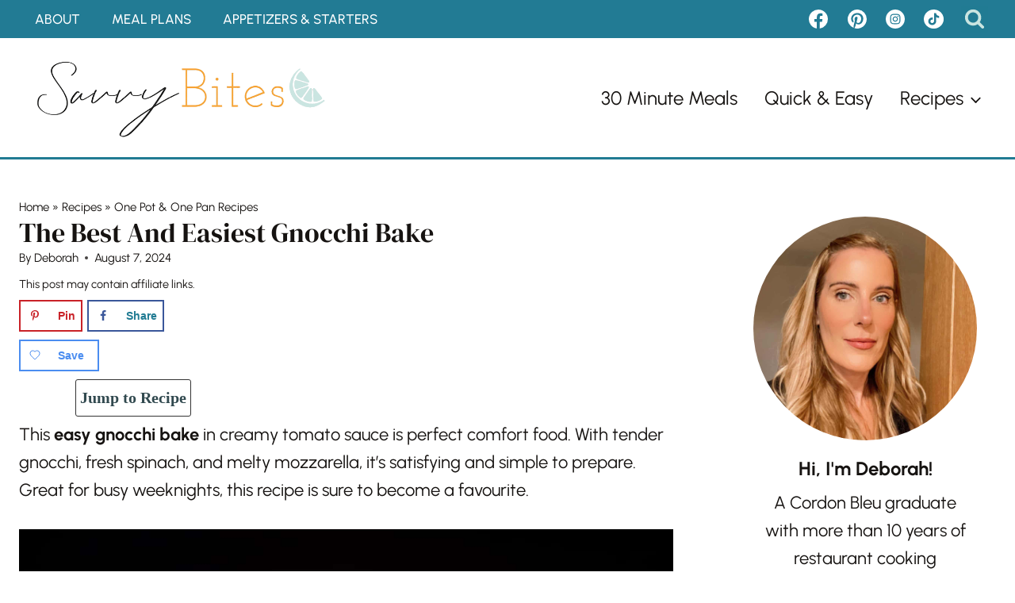

--- FILE ---
content_type: text/html; charset=UTF-8
request_url: https://savvybites.co.uk/baked-gnocchi/
body_size: 105519
content:
<!doctype html>
<html lang="en-GB" class="no-js" itemtype="https://schema.org/Blog" itemscope>
<head><meta charset="UTF-8"><script>if(navigator.userAgent.match(/MSIE|Internet Explorer/i)||navigator.userAgent.match(/Trident\/7\..*?rv:11/i)){var href=document.location.href;if(!href.match(/[?&]nowprocket/)){if(href.indexOf("?")==-1){if(href.indexOf("#")==-1){document.location.href=href+"?nowprocket=1"}else{document.location.href=href.replace("#","?nowprocket=1#")}}else{if(href.indexOf("#")==-1){document.location.href=href+"&nowprocket=1"}else{document.location.href=href.replace("#","&nowprocket=1#")}}}}</script><script>(()=>{class RocketLazyLoadScripts{constructor(){this.v="2.0.4",this.userEvents=["keydown","keyup","mousedown","mouseup","mousemove","mouseover","mouseout","touchmove","touchstart","touchend","touchcancel","wheel","click","dblclick","input"],this.attributeEvents=["onblur","onclick","oncontextmenu","ondblclick","onfocus","onmousedown","onmouseenter","onmouseleave","onmousemove","onmouseout","onmouseover","onmouseup","onmousewheel","onscroll","onsubmit"]}async t(){this.i(),this.o(),/iP(ad|hone)/.test(navigator.userAgent)&&this.h(),this.u(),this.l(this),this.m(),this.k(this),this.p(this),this._(),await Promise.all([this.R(),this.L()]),this.lastBreath=Date.now(),this.S(this),this.P(),this.D(),this.O(),this.M(),await this.C(this.delayedScripts.normal),await this.C(this.delayedScripts.defer),await this.C(this.delayedScripts.async),await this.T(),await this.F(),await this.j(),await this.A(),window.dispatchEvent(new Event("rocket-allScriptsLoaded")),this.everythingLoaded=!0,this.lastTouchEnd&&await new Promise(t=>setTimeout(t,500-Date.now()+this.lastTouchEnd)),this.I(),this.H(),this.U(),this.W()}i(){this.CSPIssue=sessionStorage.getItem("rocketCSPIssue"),document.addEventListener("securitypolicyviolation",t=>{this.CSPIssue||"script-src-elem"!==t.violatedDirective||"data"!==t.blockedURI||(this.CSPIssue=!0,sessionStorage.setItem("rocketCSPIssue",!0))},{isRocket:!0})}o(){window.addEventListener("pageshow",t=>{this.persisted=t.persisted,this.realWindowLoadedFired=!0},{isRocket:!0}),window.addEventListener("pagehide",()=>{this.onFirstUserAction=null},{isRocket:!0})}h(){let t;function e(e){t=e}window.addEventListener("touchstart",e,{isRocket:!0}),window.addEventListener("touchend",function i(o){o.changedTouches[0]&&t.changedTouches[0]&&Math.abs(o.changedTouches[0].pageX-t.changedTouches[0].pageX)<10&&Math.abs(o.changedTouches[0].pageY-t.changedTouches[0].pageY)<10&&o.timeStamp-t.timeStamp<200&&(window.removeEventListener("touchstart",e,{isRocket:!0}),window.removeEventListener("touchend",i,{isRocket:!0}),"INPUT"===o.target.tagName&&"text"===o.target.type||(o.target.dispatchEvent(new TouchEvent("touchend",{target:o.target,bubbles:!0})),o.target.dispatchEvent(new MouseEvent("mouseover",{target:o.target,bubbles:!0})),o.target.dispatchEvent(new PointerEvent("click",{target:o.target,bubbles:!0,cancelable:!0,detail:1,clientX:o.changedTouches[0].clientX,clientY:o.changedTouches[0].clientY})),event.preventDefault()))},{isRocket:!0})}q(t){this.userActionTriggered||("mousemove"!==t.type||this.firstMousemoveIgnored?"keyup"===t.type||"mouseover"===t.type||"mouseout"===t.type||(this.userActionTriggered=!0,this.onFirstUserAction&&this.onFirstUserAction()):this.firstMousemoveIgnored=!0),"click"===t.type&&t.preventDefault(),t.stopPropagation(),t.stopImmediatePropagation(),"touchstart"===this.lastEvent&&"touchend"===t.type&&(this.lastTouchEnd=Date.now()),"click"===t.type&&(this.lastTouchEnd=0),this.lastEvent=t.type,t.composedPath&&t.composedPath()[0].getRootNode()instanceof ShadowRoot&&(t.rocketTarget=t.composedPath()[0]),this.savedUserEvents.push(t)}u(){this.savedUserEvents=[],this.userEventHandler=this.q.bind(this),this.userEvents.forEach(t=>window.addEventListener(t,this.userEventHandler,{passive:!1,isRocket:!0})),document.addEventListener("visibilitychange",this.userEventHandler,{isRocket:!0})}U(){this.userEvents.forEach(t=>window.removeEventListener(t,this.userEventHandler,{passive:!1,isRocket:!0})),document.removeEventListener("visibilitychange",this.userEventHandler,{isRocket:!0}),this.savedUserEvents.forEach(t=>{(t.rocketTarget||t.target).dispatchEvent(new window[t.constructor.name](t.type,t))})}m(){const t="return false",e=Array.from(this.attributeEvents,t=>"data-rocket-"+t),i="["+this.attributeEvents.join("],[")+"]",o="[data-rocket-"+this.attributeEvents.join("],[data-rocket-")+"]",s=(e,i,o)=>{o&&o!==t&&(e.setAttribute("data-rocket-"+i,o),e["rocket"+i]=new Function("event",o),e.setAttribute(i,t))};new MutationObserver(t=>{for(const n of t)"attributes"===n.type&&(n.attributeName.startsWith("data-rocket-")||this.everythingLoaded?n.attributeName.startsWith("data-rocket-")&&this.everythingLoaded&&this.N(n.target,n.attributeName.substring(12)):s(n.target,n.attributeName,n.target.getAttribute(n.attributeName))),"childList"===n.type&&n.addedNodes.forEach(t=>{if(t.nodeType===Node.ELEMENT_NODE)if(this.everythingLoaded)for(const i of[t,...t.querySelectorAll(o)])for(const t of i.getAttributeNames())e.includes(t)&&this.N(i,t.substring(12));else for(const e of[t,...t.querySelectorAll(i)])for(const t of e.getAttributeNames())this.attributeEvents.includes(t)&&s(e,t,e.getAttribute(t))})}).observe(document,{subtree:!0,childList:!0,attributeFilter:[...this.attributeEvents,...e]})}I(){this.attributeEvents.forEach(t=>{document.querySelectorAll("[data-rocket-"+t+"]").forEach(e=>{this.N(e,t)})})}N(t,e){const i=t.getAttribute("data-rocket-"+e);i&&(t.setAttribute(e,i),t.removeAttribute("data-rocket-"+e))}k(t){Object.defineProperty(HTMLElement.prototype,"onclick",{get(){return this.rocketonclick||null},set(e){this.rocketonclick=e,this.setAttribute(t.everythingLoaded?"onclick":"data-rocket-onclick","this.rocketonclick(event)")}})}S(t){function e(e,i){let o=e[i];e[i]=null,Object.defineProperty(e,i,{get:()=>o,set(s){t.everythingLoaded?o=s:e["rocket"+i]=o=s}})}e(document,"onreadystatechange"),e(window,"onload"),e(window,"onpageshow");try{Object.defineProperty(document,"readyState",{get:()=>t.rocketReadyState,set(e){t.rocketReadyState=e},configurable:!0}),document.readyState="loading"}catch(t){console.log("WPRocket DJE readyState conflict, bypassing")}}l(t){this.originalAddEventListener=EventTarget.prototype.addEventListener,this.originalRemoveEventListener=EventTarget.prototype.removeEventListener,this.savedEventListeners=[],EventTarget.prototype.addEventListener=function(e,i,o){o&&o.isRocket||!t.B(e,this)&&!t.userEvents.includes(e)||t.B(e,this)&&!t.userActionTriggered||e.startsWith("rocket-")||t.everythingLoaded?t.originalAddEventListener.call(this,e,i,o):(t.savedEventListeners.push({target:this,remove:!1,type:e,func:i,options:o}),"mouseenter"!==e&&"mouseleave"!==e||t.originalAddEventListener.call(this,e,t.savedUserEvents.push,o))},EventTarget.prototype.removeEventListener=function(e,i,o){o&&o.isRocket||!t.B(e,this)&&!t.userEvents.includes(e)||t.B(e,this)&&!t.userActionTriggered||e.startsWith("rocket-")||t.everythingLoaded?t.originalRemoveEventListener.call(this,e,i,o):t.savedEventListeners.push({target:this,remove:!0,type:e,func:i,options:o})}}J(t,e){this.savedEventListeners=this.savedEventListeners.filter(i=>{let o=i.type,s=i.target||window;return e!==o||t!==s||(this.B(o,s)&&(i.type="rocket-"+o),this.$(i),!1)})}H(){EventTarget.prototype.addEventListener=this.originalAddEventListener,EventTarget.prototype.removeEventListener=this.originalRemoveEventListener,this.savedEventListeners.forEach(t=>this.$(t))}$(t){t.remove?this.originalRemoveEventListener.call(t.target,t.type,t.func,t.options):this.originalAddEventListener.call(t.target,t.type,t.func,t.options)}p(t){let e;function i(e){return t.everythingLoaded?e:e.split(" ").map(t=>"load"===t||t.startsWith("load.")?"rocket-jquery-load":t).join(" ")}function o(o){function s(e){const s=o.fn[e];o.fn[e]=o.fn.init.prototype[e]=function(){return this[0]===window&&t.userActionTriggered&&("string"==typeof arguments[0]||arguments[0]instanceof String?arguments[0]=i(arguments[0]):"object"==typeof arguments[0]&&Object.keys(arguments[0]).forEach(t=>{const e=arguments[0][t];delete arguments[0][t],arguments[0][i(t)]=e})),s.apply(this,arguments),this}}if(o&&o.fn&&!t.allJQueries.includes(o)){const e={DOMContentLoaded:[],"rocket-DOMContentLoaded":[]};for(const t in e)document.addEventListener(t,()=>{e[t].forEach(t=>t())},{isRocket:!0});o.fn.ready=o.fn.init.prototype.ready=function(i){function s(){parseInt(o.fn.jquery)>2?setTimeout(()=>i.bind(document)(o)):i.bind(document)(o)}return"function"==typeof i&&(t.realDomReadyFired?!t.userActionTriggered||t.fauxDomReadyFired?s():e["rocket-DOMContentLoaded"].push(s):e.DOMContentLoaded.push(s)),o([])},s("on"),s("one"),s("off"),t.allJQueries.push(o)}e=o}t.allJQueries=[],o(window.jQuery),Object.defineProperty(window,"jQuery",{get:()=>e,set(t){o(t)}})}P(){const t=new Map;document.write=document.writeln=function(e){const i=document.currentScript,o=document.createRange(),s=i.parentElement;let n=t.get(i);void 0===n&&(n=i.nextSibling,t.set(i,n));const c=document.createDocumentFragment();o.setStart(c,0),c.appendChild(o.createContextualFragment(e)),s.insertBefore(c,n)}}async R(){return new Promise(t=>{this.userActionTriggered?t():this.onFirstUserAction=t})}async L(){return new Promise(t=>{document.addEventListener("DOMContentLoaded",()=>{this.realDomReadyFired=!0,t()},{isRocket:!0})})}async j(){return this.realWindowLoadedFired?Promise.resolve():new Promise(t=>{window.addEventListener("load",t,{isRocket:!0})})}M(){this.pendingScripts=[];this.scriptsMutationObserver=new MutationObserver(t=>{for(const e of t)e.addedNodes.forEach(t=>{"SCRIPT"!==t.tagName||t.noModule||t.isWPRocket||this.pendingScripts.push({script:t,promise:new Promise(e=>{const i=()=>{const i=this.pendingScripts.findIndex(e=>e.script===t);i>=0&&this.pendingScripts.splice(i,1),e()};t.addEventListener("load",i,{isRocket:!0}),t.addEventListener("error",i,{isRocket:!0}),setTimeout(i,1e3)})})})}),this.scriptsMutationObserver.observe(document,{childList:!0,subtree:!0})}async F(){await this.X(),this.pendingScripts.length?(await this.pendingScripts[0].promise,await this.F()):this.scriptsMutationObserver.disconnect()}D(){this.delayedScripts={normal:[],async:[],defer:[]},document.querySelectorAll("script[type$=rocketlazyloadscript]").forEach(t=>{t.hasAttribute("data-rocket-src")?t.hasAttribute("async")&&!1!==t.async?this.delayedScripts.async.push(t):t.hasAttribute("defer")&&!1!==t.defer||"module"===t.getAttribute("data-rocket-type")?this.delayedScripts.defer.push(t):this.delayedScripts.normal.push(t):this.delayedScripts.normal.push(t)})}async _(){await this.L();let t=[];document.querySelectorAll("script[type$=rocketlazyloadscript][data-rocket-src]").forEach(e=>{let i=e.getAttribute("data-rocket-src");if(i&&!i.startsWith("data:")){i.startsWith("//")&&(i=location.protocol+i);try{const o=new URL(i).origin;o!==location.origin&&t.push({src:o,crossOrigin:e.crossOrigin||"module"===e.getAttribute("data-rocket-type")})}catch(t){}}}),t=[...new Map(t.map(t=>[JSON.stringify(t),t])).values()],this.Y(t,"preconnect")}async G(t){if(await this.K(),!0!==t.noModule||!("noModule"in HTMLScriptElement.prototype))return new Promise(e=>{let i;function o(){(i||t).setAttribute("data-rocket-status","executed"),e()}try{if(navigator.userAgent.includes("Firefox/")||""===navigator.vendor||this.CSPIssue)i=document.createElement("script"),[...t.attributes].forEach(t=>{let e=t.nodeName;"type"!==e&&("data-rocket-type"===e&&(e="type"),"data-rocket-src"===e&&(e="src"),i.setAttribute(e,t.nodeValue))}),t.text&&(i.text=t.text),t.nonce&&(i.nonce=t.nonce),i.hasAttribute("src")?(i.addEventListener("load",o,{isRocket:!0}),i.addEventListener("error",()=>{i.setAttribute("data-rocket-status","failed-network"),e()},{isRocket:!0}),setTimeout(()=>{i.isConnected||e()},1)):(i.text=t.text,o()),i.isWPRocket=!0,t.parentNode.replaceChild(i,t);else{const i=t.getAttribute("data-rocket-type"),s=t.getAttribute("data-rocket-src");i?(t.type=i,t.removeAttribute("data-rocket-type")):t.removeAttribute("type"),t.addEventListener("load",o,{isRocket:!0}),t.addEventListener("error",i=>{this.CSPIssue&&i.target.src.startsWith("data:")?(console.log("WPRocket: CSP fallback activated"),t.removeAttribute("src"),this.G(t).then(e)):(t.setAttribute("data-rocket-status","failed-network"),e())},{isRocket:!0}),s?(t.fetchPriority="high",t.removeAttribute("data-rocket-src"),t.src=s):t.src="data:text/javascript;base64,"+window.btoa(unescape(encodeURIComponent(t.text)))}}catch(i){t.setAttribute("data-rocket-status","failed-transform"),e()}});t.setAttribute("data-rocket-status","skipped")}async C(t){const e=t.shift();return e?(e.isConnected&&await this.G(e),this.C(t)):Promise.resolve()}O(){this.Y([...this.delayedScripts.normal,...this.delayedScripts.defer,...this.delayedScripts.async],"preload")}Y(t,e){this.trash=this.trash||[];let i=!0;var o=document.createDocumentFragment();t.forEach(t=>{const s=t.getAttribute&&t.getAttribute("data-rocket-src")||t.src;if(s&&!s.startsWith("data:")){const n=document.createElement("link");n.href=s,n.rel=e,"preconnect"!==e&&(n.as="script",n.fetchPriority=i?"high":"low"),t.getAttribute&&"module"===t.getAttribute("data-rocket-type")&&(n.crossOrigin=!0),t.crossOrigin&&(n.crossOrigin=t.crossOrigin),t.integrity&&(n.integrity=t.integrity),t.nonce&&(n.nonce=t.nonce),o.appendChild(n),this.trash.push(n),i=!1}}),document.head.appendChild(o)}W(){this.trash.forEach(t=>t.remove())}async T(){try{document.readyState="interactive"}catch(t){}this.fauxDomReadyFired=!0;try{await this.K(),this.J(document,"readystatechange"),document.dispatchEvent(new Event("rocket-readystatechange")),await this.K(),document.rocketonreadystatechange&&document.rocketonreadystatechange(),await this.K(),this.J(document,"DOMContentLoaded"),document.dispatchEvent(new Event("rocket-DOMContentLoaded")),await this.K(),this.J(window,"DOMContentLoaded"),window.dispatchEvent(new Event("rocket-DOMContentLoaded"))}catch(t){console.error(t)}}async A(){try{document.readyState="complete"}catch(t){}try{await this.K(),this.J(document,"readystatechange"),document.dispatchEvent(new Event("rocket-readystatechange")),await this.K(),document.rocketonreadystatechange&&document.rocketonreadystatechange(),await this.K(),this.J(window,"load"),window.dispatchEvent(new Event("rocket-load")),await this.K(),window.rocketonload&&window.rocketonload(),await this.K(),this.allJQueries.forEach(t=>t(window).trigger("rocket-jquery-load")),await this.K(),this.J(window,"pageshow");const t=new Event("rocket-pageshow");t.persisted=this.persisted,window.dispatchEvent(t),await this.K(),window.rocketonpageshow&&window.rocketonpageshow({persisted:this.persisted})}catch(t){console.error(t)}}async K(){Date.now()-this.lastBreath>45&&(await this.X(),this.lastBreath=Date.now())}async X(){return document.hidden?new Promise(t=>setTimeout(t)):new Promise(t=>requestAnimationFrame(t))}B(t,e){return e===document&&"readystatechange"===t||(e===document&&"DOMContentLoaded"===t||(e===window&&"DOMContentLoaded"===t||(e===window&&"load"===t||e===window&&"pageshow"===t)))}static run(){(new RocketLazyLoadScripts).t()}}RocketLazyLoadScripts.run()})();</script>
	
	<meta name="viewport" content="width=device-width, initial-scale=1, minimum-scale=1">
	<meta name='robots' content='index, follow, max-image-preview:large, max-snippet:-1, max-video-preview:-1' />
	<style></style>
	
	<!-- This site is optimized with the Yoast SEO plugin v26.8 - https://yoast.com/product/yoast-seo-wordpress/ -->
	<title>The Best And Easiest Gnocchi Bake - Savvy Bites</title>
<link data-rocket-prefetch href="https://cdn.opecloud.com" rel="dns-prefetch">
<link data-rocket-prefetch href="https://pghub.io" rel="dns-prefetch">
<link data-rocket-prefetch href="https://oa.openxcdn.net" rel="dns-prefetch">
<link data-rocket-prefetch href="https://assets.pinterest.com" rel="dns-prefetch">
<link data-rocket-prefetch href="https://analytics.wpmucdn.com" rel="dns-prefetch">
<link data-rocket-prefetch href="https://cdn.id5-sync.com" rel="dns-prefetch">
<link data-rocket-prefetch href="https://www.googletagmanager.com" rel="dns-prefetch">
<link data-rocket-prefetch href="https://storejs.s3.us-west-2.amazonaws.com" rel="dns-prefetch">
<link data-rocket-prefetch href="https://client.aps.amazon-adsystem.com" rel="dns-prefetch">
<link data-rocket-prefetch href="https://config.aps.amazon-adsystem.com" rel="dns-prefetch">
<link data-rocket-prefetch href="https://api.receptivity.io" rel="dns-prefetch">
<link data-rocket-prefetch href="https://securepubads.g.doubleclick.net" rel="dns-prefetch">
<link data-rocket-prefetch href="https://exchange.mediavine.com" rel="dns-prefetch">
<link data-rocket-prefetch href="https://scripts.mediavine.com" rel="dns-prefetch">
<link data-rocket-prefetch href="https://assets.flodesk.com" rel="dns-prefetch">
<link data-rocket-prefetch href="https://eu-us.consentmanager.net" rel="dns-prefetch">
<link data-rocket-prefetch href="https://eu-us-cdn.consentmanager.net" rel="dns-prefetch">
<link data-rocket-prefetch href="https://faves.grow.me" rel="dns-prefetch">
<link data-rocket-prefetch href="https://btloader.com" rel="dns-prefetch">
<link data-rocket-prefetch href="https://static.hotjar.com" rel="dns-prefetch">
<link data-rocket-prefetch href="https://script.hotjar.com" rel="dns-prefetch">
<link data-rocket-prefetch href="https://sb.scorecardresearch.com" rel="dns-prefetch">
<link data-rocket-prefetch href="https://app.grow.me" rel="dns-prefetch">
<link data-rocket-prefetch href="https://exchange.pubnation.com" rel="dns-prefetch">
<link data-rocket-prefetch href="https://exchange.journeymv.com" rel="dns-prefetch">
<link data-rocket-prefetch href="https://capi.connatix.com" rel="dns-prefetch">
<link data-rocket-prefetch href="https://ads.pubmatic.com" rel="dns-prefetch">
<link data-rocket-prefetch href="https://acdn.adnxs.com" rel="dns-prefetch">
<link data-rocket-prefetch href="https://u.openx.net" rel="dns-prefetch">
<link data-rocket-prefetch href="https://secure-assets.rubiconproject.com" rel="dns-prefetch">
<link data-rocket-prefetch href="https://ads.yieldmo.com" rel="dns-prefetch">
<link data-rocket-prefetch href="https://eb2.3lift.com" rel="dns-prefetch">
<style id="wpr-usedcss">img:is([sizes=auto i],[sizes^="auto," i]){contain-intrinsic-size:3000px 1500px}.kb-row-layout-wrap{position:relative;border:0 solid transparent}.kb-row-layout-wrap:before{clear:both;display:table;content:""}.kt-row-column-wrap{display:grid;grid-template-columns:minmax(0,1fr);gap:var(--global-row-gutter-md,2rem) var(--global-row-gutter-md,2rem);grid-auto-rows:minmax(min-content,max-content);z-index:1;position:relative}.wp-block-kadence-rowlayout .kt-row-column-wrap.kb-theme-content-width{margin-left:auto;margin-right:auto}.kt-row-has-bg>.kt-row-column-wrap{padding-left:var(--global-content-edge-padding,15px);padding-right:var(--global-content-edge-padding,15px)}.alignfull>.kt-row-column-wrap{padding-left:var(--global-content-edge-padding,15px);padding-right:var(--global-content-edge-padding,15px)}.entry-content .wp-block-kadence-rowlayout.alignfull,.entry-content .wp-block-kadence-rowlayout.alignwide{text-align:inherit;margin-bottom:0}.kb-row-layout-wrap>.kb-blocks-bg-slider .splide__list,.kb-row-layout-wrap>.kb-blocks-bg-slider .splide__slide,.kb-row-layout-wrap>.kb-blocks-bg-slider .splide__track,.kt-row-layout-inner>.kb-blocks-bg-slider .splide__list,.kt-row-layout-inner>.kb-blocks-bg-slider .splide__slide,.kt-row-layout-inner>.kb-blocks-bg-slider .splide__track{height:100%}.kb-row-layout-wrap>.kb-blocks-bg-slider .splide__list,.kt-row-layout-inner>.kb-blocks-bg-slider .splide__list{height:100%!important}.kb-row-layout-wrap>.kb-blocks-bg-slider .kb-blocks-bg-slider-init:not(.splide-initialized) .kb-bg-slide-contain,.kt-row-layout-inner>.kb-blocks-bg-slider .kb-blocks-bg-slider-init:not(.splide-initialized) .kb-bg-slide-contain{display:none}.kb-row-layout-wrap>.kb-blocks-bg-slider .kb-blocks-bg-slider-init:not(.splide-initialized) .kb-bg-slide-contain:first-child,.kt-row-layout-inner>.kb-blocks-bg-slider .kb-blocks-bg-slider-init:not(.splide-initialized) .kb-bg-slide-contain:first-child{display:block}.kb-blocks-bg-slider-init.splide .splide__pagination{bottom:10px}.kb-blocks-bg-slider-init.splide .splide__arrow{z-index:100}.wp-block-kadence-rowlayout .kb-blocks-bg-slider .splide-arrow{z-index:1000}:where(.kb-row-layout-wrap:has(.wp-block-kadence-navigation)){z-index:49}:where(header .kb-row-layout-wrap:has(.wp-block-kadence-navigation)){z-index:1000}.wp-block-kadence-column.kb-section-dir-horizontal>.kt-inside-inner-col>.wp-block-kadence-column{flex:1}.wp-block-kadence-column{display:flex;flex-direction:column;z-index:1;min-width:0;min-height:0}.kt-inside-inner-col{flex-direction:column;border:0 solid transparent;position:relative;transition:all .3s ease}body.admin-bar{--kb-admin-bar-visible:34px}@media screen and (max-width:782px){body.admin-bar{--kb-admin-bar-visible:46px}}.wp-block-kadence-navigation{max-width:100%;box-sizing:border-box;height:var(--kb-nav-height)}.wp-block-kadence-navigation *{box-sizing:border-box}@media(min-width:1025px){.wp-block-kadence-navigation.navigation-desktop-orientation-horizontal .sub-menu{position:absolute;top:100%;flex-direction:column;background:var(--kb-nav-dropdown-background,#fff);margin-left:0;z-index:1000;box-shadow:var(--kb-nav-dropdown-box-shadow,0 2px 13px 0 rgba(0,0,0,.1))}.wp-block-kadence-navigation.navigation-desktop-orientation-horizontal .sub-menu.sub-menu-right-edge{--kb-nav-dropdown-show-left:auto;--kb-nav-dropdown-show-right:0;--kb-nav-dropdown-show-transform-y:0;--kb-nav-dropdown-show-transform-x:0;--kb-nav-dropdown-hide-transform-x:0}.wp-block-kadence-navigation.navigation-desktop-orientation-horizontal .sub-menu.sub-menu-left-edge{--kb-nav-dropdown-show-left:0;--kb-nav-dropdown-show-right:auto;--kb-nav-dropdown-show-transform-y:0;--kb-nav-dropdown-show-transform-x:0;--kb-nav-dropdown-hide-transform-x:0}.wp-block-kadence-navigation.navigation-desktop-orientation-horizontal .sub-menu .sub-menu{top:0;--kb-nav-dropdown-show-left:100%;--kb-nav-dropdown-show-right:auto;--kb-nav-dropdown-show-transform-x:0;--kb-nav-dropdown-show-transform-y:0;--kb-nav-dropdown-hide-transform-x:0;min-height:100%}.wp-block-kadence-navigation.navigation-desktop-orientation-horizontal .sub-menu .sub-menu.sub-menu-right-edge{--kb-nav-dropdown-show-left:auto;--kb-nav-dropdown-show-right:100%}.wp-block-kadence-navigation.navigation-desktop-orientation-horizontal .sub-menu .sub-menu.sub-menu-left-edge{--kb-nav-dropdown-show-left:100%;--kb-nav-dropdown-show-right:auto}.wp-block-kadence-navigation.navigation-desktop-orientation-horizontal .sub-menu>li:last-child{border-bottom:0}.wp-block-kadence-navigation.navigation-desktop-orientation-horizontal .sub-menu .kb-nav-dropdown-toggle-btn{width:calc(var(--kb-nav-drop-icon-width,1.6em) + var(--kb-nav-link-padding-right,.5em));margin-inline-end:calc((var(--kb-nav-drop-icon-width,1.6em) + var(--kb-nav-link-padding-right,.5em))*-1)}.wp-block-kadence-navigation.navigation-desktop-orientation-horizontal .sub-menu .kb-nav-dropdown-toggle-btn:focus{z-index:10}.wp-block-kadence-navigation.navigation-desktop-orientation-horizontal .menu-item.menu-item--toggled-on>.sub-menu,.wp-block-kadence-navigation.navigation-desktop-orientation-horizontal .menu-item:not(.kb-nav-link-sub-click):hover>.sub-menu{opacity:1;visibility:visible;clip:auto;height:auto;overflow:visible;left:var(--kb-nav-dropdown-show-left);right:var(--kb-nav-dropdown-show-right);transform:translate(var(--kb-nav-dropdown-show-transform-x,0),var(--kb-nav-dropdown-show-transform-y,0));border-bottom:var(--kb-nav-dropdown-border-bottom);border-top:var(--kb-nav-dropdown-border-top);border-left:var(--kb-nav-dropdown-border-left);border-right:var(--kb-nav-dropdown-border-right);border-top-left-radius:var(--kb-nav-dropdown-border-top-left-radius);border-top-right-radius:var(--kb-nav-dropdown-border-top-right-radius);border-bottom-right-radius:var(--kb-nav-dropdown-border-bottom-right-radius);border-bottom-left-radius:var(--kb-nav-dropdown-border-bottom-left-radius);padding:var(--kb-nav-dropdown-padding-top,0) var(--kb-nav-dropdown-padding-right,0) var(--kb-nav-dropdown-padding-bottom,0) var(--kb-nav-dropdown-padding-left,0);margin:var(--kb-nav-dropdown-margin-top,0) var(--kb-nav-dropdown-margin-right,0) var(--kb-nav-dropdown-margin-bottom,0) var(--kb-nav-dropdown-margin-left,0)}.wp-block-kadence-navigation.navigation-desktop-orientation-horizontal .menu-item:not(.menu-item--has-toggle):focus-within>ul{display:block}}@media(min-width:1025px)and (hover:none){.wp-block-kadence-navigation.navigation-desktop-orientation-horizontal .menu-item--has-toggle .kb-nav-dropdown-toggle-btn{pointer-events:all}}@media(min-width:720px)and (max-width:1024px){.wp-block-kadence-navigation.navigation-tablet-orientation-horizontal .sub-menu{position:absolute;top:100%;flex-direction:column;background:var(--kb-nav-dropdown-background,#fff);margin-left:0;z-index:1000;box-shadow:var(--kb-nav-dropdown-box-shadow,0 2px 13px 0 rgba(0,0,0,.1))}.wp-block-kadence-navigation.navigation-tablet-orientation-horizontal .sub-menu.sub-menu-right-edge{--kb-nav-dropdown-show-left:auto;--kb-nav-dropdown-show-right:0;--kb-nav-dropdown-show-transform-y:0;--kb-nav-dropdown-show-transform-x:0;--kb-nav-dropdown-hide-transform-x:0}.wp-block-kadence-navigation.navigation-tablet-orientation-horizontal .sub-menu.sub-menu-left-edge{--kb-nav-dropdown-show-left:0;--kb-nav-dropdown-show-right:auto;--kb-nav-dropdown-show-transform-y:0;--kb-nav-dropdown-show-transform-x:0;--kb-nav-dropdown-hide-transform-x:0}.wp-block-kadence-navigation.navigation-tablet-orientation-horizontal .sub-menu .sub-menu{top:0;--kb-nav-dropdown-show-left:100%;--kb-nav-dropdown-show-right:auto;--kb-nav-dropdown-show-transform-x:0;--kb-nav-dropdown-show-transform-y:0;--kb-nav-dropdown-hide-transform-x:0;min-height:100%}.wp-block-kadence-navigation.navigation-tablet-orientation-horizontal .sub-menu .sub-menu.sub-menu-right-edge{--kb-nav-dropdown-show-left:auto;--kb-nav-dropdown-show-right:100%}.wp-block-kadence-navigation.navigation-tablet-orientation-horizontal .sub-menu .sub-menu.sub-menu-left-edge{--kb-nav-dropdown-show-left:100%;--kb-nav-dropdown-show-right:auto}.wp-block-kadence-navigation.navigation-tablet-orientation-horizontal .sub-menu>li:last-child{border-bottom:0}.wp-block-kadence-navigation.navigation-tablet-orientation-horizontal .sub-menu .kb-nav-dropdown-toggle-btn{width:calc(var(--kb-nav-drop-icon-width,1.6em) + var(--kb-nav-link-padding-right,.5em));margin-inline-end:calc((var(--kb-nav-drop-icon-width,1.6em) + var(--kb-nav-link-padding-right,.5em))*-1)}.wp-block-kadence-navigation.navigation-tablet-orientation-horizontal .sub-menu .kb-nav-dropdown-toggle-btn:focus{z-index:10}.wp-block-kadence-navigation.navigation-tablet-orientation-horizontal .menu-item.menu-item--toggled-on>.sub-menu,.wp-block-kadence-navigation.navigation-tablet-orientation-horizontal .menu-item:not(.kb-nav-link-sub-click):hover>.sub-menu{opacity:1;visibility:visible;clip:auto;height:auto;overflow:visible;left:var(--kb-nav-dropdown-show-left);right:var(--kb-nav-dropdown-show-right);transform:translate(var(--kb-nav-dropdown-show-transform-x,0),var(--kb-nav-dropdown-show-transform-y,0));border-bottom:var(--kb-nav-dropdown-border-bottom);border-top:var(--kb-nav-dropdown-border-top);border-left:var(--kb-nav-dropdown-border-left);border-right:var(--kb-nav-dropdown-border-right);border-top-left-radius:var(--kb-nav-dropdown-border-top-left-radius);border-top-right-radius:var(--kb-nav-dropdown-border-top-right-radius);border-bottom-right-radius:var(--kb-nav-dropdown-border-bottom-right-radius);border-bottom-left-radius:var(--kb-nav-dropdown-border-bottom-left-radius);padding:var(--kb-nav-dropdown-padding-top,0) var(--kb-nav-dropdown-padding-right,0) var(--kb-nav-dropdown-padding-bottom,0) var(--kb-nav-dropdown-padding-left,0);margin:var(--kb-nav-dropdown-margin-top,0) var(--kb-nav-dropdown-margin-right,0) var(--kb-nav-dropdown-margin-bottom,0) var(--kb-nav-dropdown-margin-left,0)}.wp-block-kadence-navigation.navigation-tablet-orientation-horizontal .menu-item:not(.menu-item--has-toggle):focus-within>ul{display:block}}@media(min-width:720px)and (max-width:1024px)and (hover:none){.wp-block-kadence-navigation.navigation-tablet-orientation-horizontal .menu-item--has-toggle .kb-nav-dropdown-toggle-btn{pointer-events:all}}@media(min-width:1025px){.wp-block-kadence-navigation.navigation-desktop-orientation-vertical .navigation{width:100%;display:block}.wp-block-kadence-navigation.navigation-desktop-orientation-vertical .menu-container{display:block}.wp-block-kadence-navigation.navigation-desktop-orientation-vertical .menu-container .menu{display:flex;flex-direction:column;align-items:flex-start}.wp-block-kadence-navigation.navigation-desktop-orientation-vertical .menu-container .menu .menu-item{display:list-item;width:100%}.wp-block-kadence-navigation.navigation-desktop-orientation-vertical .menu-container .menu .menu-item .sub-menu.sub-menu{--kb-nav-dropdown-width:auto!important;--kb-nav-dropdown-show-left:0!important;--kb-nav-dropdown-hide-transform-x:0!important;--kb-nav-dropdown-show-transform-x:0!important;--kb-nav-dropdown-margin-top:0!important;--kb-nav-dropdown-margin-bottom:0!important}.wp-block-kadence-navigation.navigation-desktop-orientation-vertical ul{display:block;list-style:none}.wp-block-kadence-navigation.navigation-desktop-orientation-vertical .sub-menu{--kb-nav-dropdown-margin-left:1em;box-shadow:none}.wp-block-kadence-navigation.navigation-desktop-orientation-vertical .sub-menu .menu-item>.kb-link-wrap>.kb-nav-link-content{width:100%}.wp-block-kadence-navigation.navigation-desktop-orientation-vertical ul .sub-menu .sub-menu .sub-menu .sub-menu ul{--kb-nav-dropdown-margin-left:0}.wp-block-kadence-navigation.navigation-desktop-orientation-vertical .kb-nav-link-content{display:block;width:100%;text-decoration:none;color:inherit}.wp-block-kadence-navigation.navigation-desktop-orientation-vertical .kb-link-wrap{display:flex;position:relative}.wp-block-kadence-navigation.navigation-desktop-orientation-vertical .kb-nav-dropdown-toggle-btn{background:rgba(0,0,0,0);color:inherit;padding:.5em .7em;margin:0;display:flex;border:0;border-radius:0;box-shadow:none;line-height:normal;align-items:center;bottom:auto;pointer-events:all;width:auto;cursor:pointer;right:0}.wp-block-kadence-navigation.navigation-desktop-orientation-vertical .kb-nav-dropdown-toggle-btn svg{height:auto;display:block}.wp-block-kadence-navigation.navigation-desktop-orientation-vertical .kb-nav-dropdown-toggle-btn[aria-expanded=true] svg{transform:rotate(180deg)}.wp-block-kadence-navigation.navigation-desktop-orientation-vertical .menu-item-has-children>.kb-link-wrap>.kb-nav-link-content{padding-right:calc(var(--kb-nav-link-padding-right,.5em))}}@media(min-width:720px)and (max-width:1024px){.wp-block-kadence-navigation.navigation-tablet-orientation-vertical .navigation{width:100%;display:block}.wp-block-kadence-navigation.navigation-tablet-orientation-vertical .menu-container{display:block}.wp-block-kadence-navigation.navigation-tablet-orientation-vertical .menu-container .menu{display:flex;flex-direction:column;align-items:flex-start}.wp-block-kadence-navigation.navigation-tablet-orientation-vertical .menu-container .menu .menu-item{display:list-item;width:100%}.wp-block-kadence-navigation.navigation-tablet-orientation-vertical .menu-container .menu .menu-item .sub-menu.sub-menu{--kb-nav-dropdown-width:auto!important;--kb-nav-dropdown-show-left:0!important;--kb-nav-dropdown-hide-transform-x:0!important;--kb-nav-dropdown-show-transform-x:0!important;--kb-nav-dropdown-margin-top:0!important;--kb-nav-dropdown-margin-bottom:0!important}.wp-block-kadence-navigation.navigation-tablet-orientation-vertical ul{display:block;list-style:none}.wp-block-kadence-navigation.navigation-tablet-orientation-vertical .sub-menu{--kb-nav-dropdown-margin-left:1em;box-shadow:none}.wp-block-kadence-navigation.navigation-tablet-orientation-vertical .sub-menu .menu-item>.kb-link-wrap>.kb-nav-link-content{width:100%}.wp-block-kadence-navigation.navigation-tablet-orientation-vertical ul .sub-menu .sub-menu .sub-menu .sub-menu ul{--kb-nav-dropdown-margin-left:0}.wp-block-kadence-navigation.navigation-tablet-orientation-vertical .kb-nav-link-content{display:block;width:100%;text-decoration:none;color:inherit}.wp-block-kadence-navigation.navigation-tablet-orientation-vertical .kb-link-wrap{display:flex;position:relative}.wp-block-kadence-navigation.navigation-tablet-orientation-vertical .kb-nav-dropdown-toggle-btn{background:rgba(0,0,0,0);color:inherit;padding:.5em .7em;margin:0;display:flex;border:0;border-radius:0;box-shadow:none;line-height:normal;align-items:center;bottom:auto;pointer-events:all;width:auto;cursor:pointer;right:0}.wp-block-kadence-navigation.navigation-tablet-orientation-vertical .kb-nav-dropdown-toggle-btn svg{height:auto;display:block}.wp-block-kadence-navigation.navigation-tablet-orientation-vertical .kb-nav-dropdown-toggle-btn[aria-expanded=true] svg{transform:rotate(180deg)}.wp-block-kadence-navigation.navigation-tablet-orientation-vertical .menu-item-has-children>.kb-link-wrap>.kb-nav-link-content{padding-right:calc(var(--kb-nav-link-padding-right,.5em))}}@media(max-width:719px){.wp-block-kadence-navigation.navigation-mobile-orientation-vertical .navigation{width:100%;display:block}.wp-block-kadence-navigation.navigation-mobile-orientation-vertical .menu-container{display:block}.wp-block-kadence-navigation.navigation-mobile-orientation-vertical .menu-container .menu{display:flex;flex-direction:column;align-items:flex-start}.wp-block-kadence-navigation.navigation-mobile-orientation-vertical .menu-container .menu .menu-item{display:list-item;width:100%}.wp-block-kadence-navigation.navigation-mobile-orientation-vertical .menu-container .menu .menu-item .sub-menu.sub-menu{--kb-nav-dropdown-width:auto!important;--kb-nav-dropdown-show-left:0!important;--kb-nav-dropdown-hide-transform-x:0!important;--kb-nav-dropdown-show-transform-x:0!important;--kb-nav-dropdown-margin-top:0!important;--kb-nav-dropdown-margin-bottom:0!important}.wp-block-kadence-navigation.navigation-mobile-orientation-vertical ul{display:block;list-style:none}.wp-block-kadence-navigation.navigation-mobile-orientation-vertical .sub-menu{--kb-nav-dropdown-margin-left:1em;box-shadow:none}.wp-block-kadence-navigation.navigation-mobile-orientation-vertical .sub-menu .menu-item>.kb-link-wrap>.kb-nav-link-content{width:100%}.wp-block-kadence-navigation.navigation-mobile-orientation-vertical ul .sub-menu .sub-menu .sub-menu .sub-menu ul{--kb-nav-dropdown-margin-left:0}.wp-block-kadence-navigation.navigation-mobile-orientation-vertical .kb-nav-link-content{display:block;width:100%;text-decoration:none;color:inherit}.wp-block-kadence-navigation.navigation-mobile-orientation-vertical .kb-link-wrap{display:flex;position:relative}.wp-block-kadence-navigation.navigation-mobile-orientation-vertical .kb-nav-dropdown-toggle-btn{background:rgba(0,0,0,0);color:inherit;padding:.5em .7em;margin:0;display:flex;border:0;border-radius:0;box-shadow:none;line-height:normal;align-items:center;bottom:auto;pointer-events:all;width:auto;cursor:pointer;right:0}.wp-block-kadence-navigation.navigation-mobile-orientation-vertical .kb-nav-dropdown-toggle-btn svg{height:auto;display:block}.wp-block-kadence-navigation.navigation-mobile-orientation-vertical .kb-nav-dropdown-toggle-btn[aria-expanded=true] svg{transform:rotate(180deg)}.wp-block-kadence-navigation.navigation-mobile-orientation-vertical .menu-item-has-children>.kb-link-wrap>.kb-nav-link-content{padding-right:calc(var(--kb-nav-link-padding-right,.5em))}}@media(min-width:1025px){.wp-block-kadence-navigation.kb-nav-desktop-horizontal-layout-stretch.navigation-desktop-orientation-horizontal{flex-grow:10}.wp-block-kadence-navigation.kb-nav-desktop-horizontal-layout-stretch.navigation-desktop-orientation-horizontal>.navigation{flex-grow:1}.wp-block-kadence-navigation.kb-nav-desktop-horizontal-layout-stretch.navigation-desktop-orientation-horizontal>.navigation>.menu-container{flex-grow:1}.wp-block-kadence-navigation.kb-nav-desktop-horizontal-layout-stretch.navigation-desktop-orientation-horizontal>.navigation>.menu-container>.menu{flex-grow:1;justify-content:space-between}}@media(min-width:720px)and (max-width:1024px){.wp-block-kadence-navigation.kb-nav-tablet-horizontal-layout-stretch.navigation-tablet-orientation-horizontal{flex-grow:10}.wp-block-kadence-navigation.kb-nav-tablet-horizontal-layout-stretch.navigation-tablet-orientation-horizontal>.navigation{flex-grow:1}.wp-block-kadence-navigation.kb-nav-tablet-horizontal-layout-stretch.navigation-tablet-orientation-horizontal>.navigation>.menu-container{flex-grow:1}.wp-block-kadence-navigation.kb-nav-tablet-horizontal-layout-stretch.navigation-tablet-orientation-horizontal>.navigation>.menu-container>.menu{flex-grow:1;justify-content:space-between}}.wp-block-kadence-navigation .menu-container,.wp-block-kadence-navigation .navigation{display:flex}.wp-block-kadence-navigation .menu{display:flex;flex-wrap:wrap;justify-content:center;align-items:center;list-style:none;position:relative;padding:var(--kb-nav-padding-top,0) var(--kb-nav-padding-right,0) var(--kb-nav-padding-bottom,0) var(--kb-nav-padding-left,0);margin:var(--kb-nav-margin-top,0) var(--kb-nav-margin-right,0) var(--kb-nav-margin-bottom,0) var(--kb-nav-margin-left,0);row-gap:var(--kb-nav-row-gap,0);column-gap:var(--kb-nav-column-gap,0)}.wp-block-kadence-navigation .menu .menu-item--toggled-on>.sub-menu,.wp-block-kadence-navigation .menu li:not(.menu-item--has-toggle):focus>.sub-menu{opacity:1;visibility:visible;clip:auto;height:auto;overflow:visible;left:var(--kb-nav-dropdown-show-left);right:var(--kb-nav-dropdown-show-right);transform:translate(var(--kb-nav-dropdown-show-transform-x,0),var(--kb-nav-dropdown-show-transform-y,0));border-bottom:var(--kb-nav-dropdown-border-bottom);border-top:var(--kb-nav-dropdown-border-top);border-left:var(--kb-nav-dropdown-border-left);border-right:var(--kb-nav-dropdown-border-right);border-top-left-radius:var(--kb-nav-dropdown-border-top-left-radius);border-top-right-radius:var(--kb-nav-dropdown-border-top-right-radius);border-bottom-right-radius:var(--kb-nav-dropdown-border-bottom-right-radius);border-bottom-left-radius:var(--kb-nav-dropdown-border-bottom-left-radius);padding:var(--kb-nav-dropdown-padding-top,0) var(--kb-nav-dropdown-padding-right,0) var(--kb-nav-dropdown-padding-bottom,0) var(--kb-nav-dropdown-padding-left,0);margin:var(--kb-nav-dropdown-margin-top,0) var(--kb-nav-dropdown-margin-right,0) var(--kb-nav-dropdown-margin-bottom,0) var(--kb-nav-dropdown-margin-left,0)}.wp-block-kadence-navigation .sub-menu{display:block;list-style:none;padding:0;transition:var(--kb-nav-dropdown-transition);background:var(--kb-nav-dropdown-background);border-top-left-radius:var(--kb-nav-dropdown-border-top-left-radius);border-top-right-radius:var(--kb-nav-dropdown-border-top-right-radius);border-bottom-right-radius:var(--kb-nav-dropdown-border-bottom-right-radius);border-bottom-left-radius:var(--kb-nav-dropdown-border-bottom-left-radius);width:var(--kb-nav-dropdown-width);left:var(--kb-nav-dropdown-hide-left);right:var(--kb-nav-dropdown-hide-right);transform:var(--kb-nav-dropdown-transform,translate(var(--kb-nav-dropdown-hide-transform-x,0),var(--kb-nav-dropdown-hide-transform-y,0)));margin-top:var(--kb-nav-dropdown-margin-top,0);margin-right:var(--kb-nav-dropdown-margin-right,0);margin-bottom:var(--kb-nav-dropdown-margin-bottom,0);margin-left:var(--kb-nav-dropdown-margin-left,0);opacity:0;visibility:hidden;clip:rect(1px,1px,1px,1px);height:1px;overflow:hidden}.wp-block-kadence-navigation .sub-menu>.menu-item>.kb-link-wrap{--kb-nav-link-color:var(--kb-nav-dropdown-link-color);--kb-nav-link-color-hover:var(--kb-nav-dropdown-link-color-hover);--kb-nav-link-color-active:var(--kb-nav-dropdown-link-color-active);--kb-nav-link-color-active-ancestor:var(--kb-nav-dropdown-link-color-active-ancestor);--kb-nav-link-background-hover:var(--kb-nav-dropdown-link-background-hover);--kb-nav-link-background-active:var(--kb-nav-dropdown-link-background-active);--kb-nav-link-padding-top:var(--kb-nav-dropdown-link-padding-top);--kb-nav-link-padding-bottom:var(--kb-nav-dropdown-link-padding-bottom);--kb-nav-link-padding-left:var(--kb-nav-dropdown-link-padding-left);--kb-nav-link-padding-right:var(--kb-nav-dropdown-link-padding-right);--kb-nav-link-border-top:var(--kb-nav-dropdown-link-border-top);--kb-nav-link-border-right:var(--kb-nav-dropdown-link-border-right);--kb-nav-link-border-bottom:var(--kb-nav-dropdown-link-border-bottom);--kb-nav-link-border-left:var(--kb-nav-dropdown-link-border-left);--kb-nav-link-hover-border-top:var(--kb-nav-dropdown-link-hover-border-top);--kb-nav-link-hover-border-right:var(--kb-nav-dropdown-link-hover-border-right);--kb-nav-link-hover-border-bottom:var(--kb-nav-dropdown-link-hover-border-bottom);--kb-nav-link-hover-border-left:var(--kb-nav-dropdown-link-hover-border-left);--kb-nav-link-active-border-top:var(--kb-nav-dropdown-link-active-border-top);--kb-nav-link-active-border-right:var(--kb-nav-dropdown-link-active-border-right);--kb-nav-link-active-border-bottom:var(--kb-nav-dropdown-link-active-border-bottom);--kb-nav-link-active-border-left:var(--kb-nav-dropdown-link-active-border-left);--kb-nav-link-active-ancestor-border-top:var(--kb-nav-dropdown-link-active-ancestor-border-top);--kb-nav-link-active-ancestor-border-right:var(--kb-nav-dropdown-link-active-ancestor-border-right);--kb-nav-link-active-ancestor-border-bottom:var(--kb-nav-dropdown-link-active-ancestor-border-bottom);--kb-nav-link-active-ancestor-border-left:var(--kb-nav-dropdown-link-active-ancestor-border-left);--kb-nav-link-border-top-left-radius:var(--kb-nav-dropdown-link-border-top-left-radius);--kb-nav-link-border-top-right-radius:var(--kb-nav-dropdown-link-border-top-right-radius);--kb-nav-link-border-bottom-right-radius:var(--kb-nav-dropdown-link-border-bottom-right-radius);--kb-nav-link-border-bottom-left-radius:var(--kb-nav-dropdown-link-border-bottom-left-radius);--kb-nav-link-hover-border-top-left-radius:var(--kb-nav-dropdown-link-hover-border-top-left-radius);--kb-nav-link-hover-border-top-right-radius:var(--kb-nav-dropdown-link-hover-border-top-right-radius);--kb-nav-link-hover-border-bottom-right-radius:var(--kb-nav-dropdown-link-hover-border-bottom-right-radius);--kb-nav-link-hover-border-bottom-left-radius:var(--kb-nav-dropdown-link-hover-border-bottom-left-radius);--kb-nav-link-active-border-top-left-radius:var(--kb-nav-dropdown-link-active-border-top-left-radius);--kb-nav-link-active-border-top-right-radius:var(--kb-nav-dropdown-link-active-border-top-right-radius);--kb-nav-link-active-border-bottom-right-radius:var(--kb-nav-dropdown-link-active-border-bottom-right-radius);--kb-nav-link-active-border-bottom-left-radius:var(--kb-nav-dropdown-link-active-border-bottom-left-radius);--kb-nav-link-active-ancestor-border-top-left-radius:var(--kb-nav-dropdown-link-active-ancestor-border-top-left-radius);--kb-nav-link-active-ancestor-border-top-right-radius:var(--kb-nav-dropdown-link-active-ancestor-border-top-right-radius);--kb-nav-link-active-ancestor-border-bottom-right-radius:var(--kb-nav-dropdown-link-active-ancestor-border-bottom-right-radius);--kb-nav-link-active-ancestor-border-bottom-left-radius:var(--kb-nav-dropdown-link-active-ancestor-border-bottom-left-radius);--kb-nav-link-box-shadow:var(--kb-nav-dropdown-link-box-shadow);--kb-nav-link-box-shadow-hover:var(--kb-nav-dropdown-link-box-shadow-hover);--kb-nav-link-box-shadow-active:var(--kb-nav-dropdown-link-box-shadow-active);--kb-nav-link-box-shadow-active-ancestor:var(--kb-nav-dropdown-link-box-shadow-active-ancestor);--kb-nav-link-description-color:var(--kb-nav-dropdown-link-description-color);--kb-nav-link-description-color-hover:var(--kb-nav-dropdown-link-description-color-hover);--kb-nav-link-description-color-active:var(--kb-nav-dropdown-link-description-color-active);--kb-nav-link-description-color-active-ancestor:var(--kb-nav-dropdown-link-description-color-active-ancestor);--kb-nav-link-description-padding-top:var(--kb-nav-dropdown-link-description-padding-top);--kb-nav-link-description-padding-right:var(--kb-nav-dropdown-link-description-padding-right);--kb-nav-link-description-padding-bottom:var(--kb-nav-dropdown-link-description-padding-bottom);--kb-nav-link-description-padding-left:var(--kb-nav-dropdown-link-description-padding-left);--kb-nav-link-align:var(--kb-nav-dropdown-link-align);--kb-nav-link-flex-justify:var(--kb-nav-dropdown-link-flex-justify)}.wp-block-kadence-navigation .sub-menu>.menu-item>.kb-link-wrap>.kb-nav-link-content{width:var(--kb-nav-dropdown-link-width,200px)}.wp-block-kadence-navigation .menu-item{position:var(--kb-nav-link-position);border-bottom:var(--kb-nav-menu-item-border-bottom)}.wp-block-kadence-navigation .menu-item.current-menu-item>.kb-link-wrap.kb-link-wrap.kb-link-wrap{--kb-nav-link-color-active-lv:var(--kb-nav-link-color-active);--kb-nav-link-background-active-lv:var(--kb-nav-link-background-active);--kb-nav-link-active-border-top-lv:var(--kb-nav-link-active-border-top);--kb-nav-link-active-border-right-lv:var(--kb-nav-link-active-border-right);--kb-nav-link-active-border-bottom-lv:var(--kb-nav-link-active-border-bottom);--kb-nav-link-active-border-left-lv:var(--kb-nav-link-active-border-left);--kb-nav-link-active-border-top-left-radius-lv:var(--kb-nav-link-active-border-top-left-radius);--kb-nav-link-active-border-top-right-radius-lv:var(--kb-nav-link-active-border-top-right-radius);--kb-nav-link-active-border-bottom-right-radius-lv:var(--kb-nav-link-active-border-bottom-right-radius);--kb-nav-link-active-border-bottom-left-radius-lv:var(--kb-nav-link-active-border-bottom-left-radius);--kb-nav-link-active-box-shadow-lv:var(--kb-nav-link-box-shadow-active);--kb-nav-link-highlight-color-active-lv:var(--kb-nav-link-highlight-color-active);--kb-nav-link-highlight-background-active-lv:var(--kb-nav-link-highlight-background-active);--kb-nav-link-media-container-background-active-lv:var(--kb-nav-link-media-container-background-active);--kb-nav-link-media-container-color-active-lv:var(--kb-nav-link-media-container-color-active);--kb-nav-link-media-container-active-border-top-lv:var(--kb-nav-link-media-container-active-border-top);--kb-nav-link-media-container-active-border-right-lv:var(--kb-nav-link-media-container-active-border-right);--kb-nav-link-media-container-active-border-bottom-lv:var(--kb-nav-link-media-container-active-border-bottom);--kb-nav-link-media-container-active-border-left-lv:var(--kb-nav-link-media-container-active-border-left);--kb-nav-link-media-container-active-border-top-left-radius-lv:var(--kb-nav-link-media-container-active-border-top-left-radius);--kb-nav-link-media-container-active-border-top-right-radius-lv:var(--kb-nav-link-media-container-active-border-top-right-radius);--kb-nav-link-media-container-active-border-bottom-right-radius-lv:var(--kb-nav-link-media-container-active-border-bottom-right-radius);--kb-nav-link-media-container-active-border-bottom-left-radius-lv:var(--kb-nav-link-media-container-active-border-bottom-left-radius);--kb-nav-link-description-color-active-lv:var(--kb-nav-link-description-color-active)}.wp-block-kadence-navigation .menu-item.current-menu-ancestor>.kb-link-wrap.kb-link-wrap.kb-link-wrap{--kb-nav-link-color-active-lv:var(--kb-nav-link-color-active-ancestor, var(--kb-nav-link-color-active));--kb-nav-link-background-active-lv:var( --kb-nav-link-background-active-ancestor, var(--kb-nav-link-background-active) );--kb-nav-link-active-border-top-lv:var( --kb-nav-link-active-ancestor-border-top, var(--kb-nav-link-active-border-top) );--kb-nav-link-active-border-right-lv:var( --kb-nav-link-active-ancestor-border-right, var(--kb-nav-link-active-border-right) );--kb-nav-link-active-border-bottom-lv:var( --kb-nav-link-active-ancestor-border-bottom, var(--kb-nav-link-active-border-bottom) );--kb-nav-link-active-border-left-lv:var( --kb-nav-link-active-ancestor-border-left, var(--kb-nav-link-active-border-left) );--kb-nav-link-active-border-top-left-radius-lv:var( --kb-nav-link-active-ancestor-border-top-left-radius, var(--kb-nav-link-active-border-top-left-radius) );--kb-nav-link-active-border-top-right-radius-lv:var( --kb-nav-link-active-ancestor-border-top-right-radius, var(--kb-nav-link-active-border-top-right-radius) );--kb-nav-link-active-border-bottom-right-radius-lv:var( --kb-nav-link-active-ancestor-border-bottom-right-radius, var(--kb-nav-link-active-border-bottom-right-radius) );--kb-nav-link-active-border-bottom-left-radius-lv:var( --kb-nav-link-active-ancestor-border-bottom-left-radius, var(--kb-nav-link-active-border-bottom-left-radius) );--kb-nav-link-active-box-shadow-lv:var( --kb-nav-link-box-shadow-active-ancestor, var(--kb-nav-link-box-shadow-active) );--kb-nav-link-highlight-color-active-lv:var(--kb-nav-link-highlight-color-active-ancestor);--kb-nav-link-highlight-background-active-lv:var(--kb-nav-link-highlight-background-active-ancestor);--kb-nav-link-media-container-background-active-lv:var(--kb-nav-link-media-container-background-active-ancestor);--kb-nav-link-media-container-color-active-lv:var(--kb-nav-link-media-container-color-active-ancestor);--kb-nav-link-media-container-active-border-top-lv:var( --kb-nav-link-media-container-active-ancestor-border-top, var(--kb-nav-link-media-container-active-border-top) );--kb-nav-link-media-container-active-border-right-lv:var( --kb-nav-link-media-container-active-ancestor-border-right, var(--kb-nav-link-media-container-active-border-right) );--kb-nav-link-media-container-active-border-bottom-lv:var( --kb-nav-link-media-container-active-ancestor-border-bottom, var(--kb-nav-link-media-container-active-border-bottom) );--kb-nav-link-media-container-active-border-left-lv:var( --kb-nav-link-media-container-active-ancestor-border-left, var(--kb-nav-link-media-container-active-border-left) );--kb-nav-link-media-container-active-border-top-left-radius-lv:var( --kb-nav-link-media-container-active-ancestor-border-top-left-radius, var(--kb-nav-link-media-container-active-border-to-left-radiusp) );--kb-nav-link-media-container-active-border-top-right-radius-lv:var( --kb-nav-link-media-container-active-ancestor-border-top-right-radius, var(--kb-nav-link-media-container-active-border-top-right-radius) );--kb-nav-link-media-container-active-border-bottom-right-radius-lv:var( --kb-nav-link-media-container-active-ancestor-border-bottom-right-radius, var(--kb-nav-link-media-container-active-border-bottom-right-radius) );--kb-nav-link-media-container-active-border-bottom-left-radius-lv:var( --kb-nav-link-media-container-active-ancestor-border-bottom-left-radius, var(--kb-nav-link-media-container-active-border-bottom-left-radius) );--kb-nav-link-description-color-active-lv:var(--kb-nav-link-description-color-active-ancestor)}.wp-block-kadence-navigation .menu-item.kadence-menu-mega-enabled>ul a{width:100%}.wp-block-kadence-navigation .menu-item.kadence-menu-mega-enabled>ul>.menu-item{border-bottom:0}.wp-block-kadence-navigation .menu-item.kadence-menu-mega-enabled>ul>.menu-item>.kb-link-wrap>.kb-nav-link-content{border-bottom:1px solid hsla(0,0%,100%,.1)}.wp-block-kadence-navigation .menu-item.kadence-menu-mega-enabled>ul>.menu-item:not(.menu-item-has-children):last-child>.kb-link-wrap>.kb-nav-link-content{border-bottom:0}.wp-block-kadence-navigation .kb-link-wrap{transition:all .2s ease-in-out;position:relative;display:flex;color:var(--kb-nav-link-color-hover-lv,var(--kb-nav-link-color-active-lv,var(--kb-nav-link-color,inherit)));background:var(--kb-nav-link-background-hover-lv,var(--kb-nav-link-background-active-lv,var(--kb-nav-link-background,inherit)));border-right:var(--kb-nav-link-wrap-border-right,var(--kb-nav-link-hover-border-right-lv,var(--kb-nav-link-active-border-right-lv,var(--kb-nav-link-border-right))));border-bottom:var(--kb-nav-link-wrap-border-bottom,var(--kb-nav-link-hover-border-bottom-lv,var(--kb-nav-link-active-border-bottom-lv,var(--kb-nav-link-border-bottom))));border-top:var(--kb-nav-link-hover-border-top-lv,var(--kb-nav-link-active-border-top-lv,var(--kb-nav-link-border-top)));border-left:var(--kb-nav-link-hover-border-left-lv,var(--kb-nav-link-active-border-left-lv,var(--kb-nav-link-border-left)));border-top-left-radius:var(--kb-nav-link-hover-border-top-left-radius-lv,var(--kb-nav-link-active-border-top-left-radius-lv,var(--kb-nav-link-border-top-left-radius)));border-top-right-radius:var(--kb-nav-link-hover-border-top-right-radius-lv,var(--kb-nav-link-active-border-top-right-radius-lv,var(--kb-nav-link-border-top-right-radius)));border-bottom-right-radius:var(--kb-nav-link-hover-border-bottom-right-radius-lv,var(--kb-nav-link-active-border-bottom-right-radius-lv,var(--kb-nav-link-border-bottom-right-radius)));border-bottom-left-radius:var(--kb-nav-link-hover-border-bottom-left-radius-lv,var(--kb-nav-link-active-border-bottom-left-radius-lv,var(--kb-nav-link-border-bottom-left-radius)));box-shadow:var(--kb-nav-link-hover-box-shadow-lv,var(--kb-nav-link-active-box-shadow-lv,var(--kb-nav-link-box-shadow)))}.wp-block-kadence-navigation .kb-link-wrap:hover{--kb-nav-link-color-hover-lv:var(--kb-nav-link-color-hover, inherit);--kb-nav-link-background-hover-lv:var(--kb-nav-link-background-hover, inherit);--kb-nav-link-highlight-color-hover-lv:var(--kb-nav-link-highlight-color-hover);--kb-nav-link-highlight-background-hover-lv:var(--kb-nav-link-highlight-background-hover);--kb-nav-link-description-color-hover-lv:var(--kb-nav-link-description-color-hover);--kb-nav-link-hover-border-top-lv:var(--kb-nav-link-hover-border-top);--kb-nav-link-hover-border-right-lv:var(--kb-nav-link-hover-border-right);--kb-nav-link-hover-border-bottom-lv:var(--kb-nav-link-hover-border-bottom);--kb-nav-link-hover-border-left-lv:var(--kb-nav-link-hover-border-left);--kb-nav-link-hover-border-top-left-radius-lv:var(--kb-nav-link-hover-border-top-left-radius);--kb-nav-link-hover-border-top-right-radius-lv:var(--kb-nav-link-hover-border-top-right-radius);--kb-nav-link-hover-border-bottom-right-radius-lv:var(--kb-nav-link-hover-border-bottom-right-radius);--kb-nav-link-hover-border-bottom-left-radius-lv:var(--kb-nav-link-hover-border-bottom-left-radius);--kb-nav-link-hover-box-shadow-lv:var(--kb-nav-link-box-shadow-hover)}.wp-block-kadence-navigation .kb-nav-link-content{display:block;text-decoration:none;transition:all .2s ease-in-out;transform:translate(0,0);padding-top:var(--kb-nav-link-padding-top,.6em);padding-right:var(--kb-nav-link-padding-right,.5em);padding-bottom:var(--kb-nav-link-padding-bottom,.6em);padding-left:var(--kb-nav-link-padding-left,.5em);margin-top:var(--kb-nav-link-margin-top);margin-right:var(--kb-nav-link-margin-right);margin-bottom:var(--kb-nav-link-margin-bottom);margin-left:var(--kb-nav-link-margin-left);color:var(--kb-nav-link-color-hover-lv,var(--kb-nav-link-color-active-lv,var(--kb-nav-link-color,inherit)));gap:var(--kb-nav-link-gap);text-align:var(--kb-nav-link-align,left);justify-content:var(--kb-nav-link-align,left)}.wp-block-kadence-navigation .kb-nav-link-content:not([href]){cursor:default}.wp-block-kadence-navigation .kb-nav-link-content[role=button]{cursor:pointer}.wp-block-kadence-navigation .kb-nav-link-content:focus,.wp-block-kadence-navigation .kb-nav-link-content:hover{color:var(--kb-nav-link-color-hover-lv,var(--kb-nav-link-color-active-lv,var(--kb-nav-link-color,inherit)));--kb-nav-link-highlight-color-hover-lv:var(--kb-nav-link-highlight-color-hover);--kb-nav-link-highlight-background-hover-lv:var(--kb-nav-link-highlight-background-hover);--kb-nav-link-media-container-background-hover-lv:var(--kb-nav-link-media-container-background-hover);--kb-nav-link-media-container-color-hover-lv:var(--kb-nav-link-media-container-color-hover);--kb-nav-link-media-container-hover-border-top-lv:var(--kb-nav-link-media-container-hover-border-top);--kb-nav-link-media-container-hover-border-right-lv:var(--kb-nav-link-media-container-hover-border-right);--kb-nav-link-media-container-hover-border-bottom-lv:var(--kb-nav-link-media-container-hover-border-bottom);--kb-nav-link-media-container-hover-border-left-lv:var(--kb-nav-link-media-container-hover-border-left);--kb-nav-link-media-container-hover-border-top-left-radius-lv:var(--kb-nav-link-media-container-hover-border-top-left-radius);--kb-nav-link-media-container-hover-border-top-right-radius-lv:var(--kb-nav-link-media-container-hover-border-top-right-radius);--kb-nav-link-media-container-hover-border-bottom-right-radius-lv:var(--kb-nav-link-media-container-hover-border-bottom-right-radius);--kb-nav-link-media-container-hover-border-bottom-left-radius-lv:var(--kb-nav-link-media-container-hover-border-bottom-left-radius);--kb-nav-link-description-color-hover-lv:var(--kb-nav-link-description-color-hover)}.wp-block-kadence-navigation .kb-nav-dropdown-toggle-btn{position:relative;overflow:hidden;padding:0;margin:0;margin-inline-end:calc(var(--kb-nav-drop-icon-width,1.6em)*-1);inset-inline-end:calc(var(--kb-nav-drop-icon-width,1.6em) + var(--kb-nav-link-padding-right,0.5em));border:0;border-left:var(--kb-nav-dropdown-toggle-border-left);width:var(--kb-nav-drop-icon-width,1.6em);height:auto;border-radius:0;box-shadow:none;background:rgba(0,0,0,0);color:inherit;left:auto;font-size:inherit;display:inline-flex;justify-content:center;pointer-events:none}.wp-block-kadence-navigation .kb-nav-dropdown-toggle-btn svg{pointer-events:none}.wp-block-kadence-navigation .menu-item-has-children>.kb-link-wrap>.kb-nav-link-content{padding-right:calc(var(--kb-nav-link-padding-right,.5em) + var(--kb-nav-drop-icon-width,1.6em))}.wp-block-kadence-navigation .menu-container>.menu>.menu-item>.kb-link-wrap{--kb-nav-link-color:var(--kb-nav-top-link-color);--kb-nav-link-color-hover:var(--kb-nav-top-link-color-hover);--kb-nav-link-color-active:var(--kb-nav-top-link-color-active);--kb-nav-link-color-active-ancestor:var(--kb-nav-top-link-color-active-ancestor);--kb-nav-link-background:var(--kb-nav-top-link-background);--kb-nav-link-background-hover:var(--kb-nav-top-link-background-hover);--kb-nav-link-background-active:var(--kb-nav-top-link-background-active);--kb-nav-link-background-active-ancestor:var(--kb-nav-top-link-background-active-ancestor);--kb-nav-link-margin-top:var(--kb-nav-top-link-margin-top);--kb-nav-link-margin-right:var(--kb-nav-top-link-margin-right);--kb-nav-link-margin-bottom:var(--kb-nav-top-link-margin-bottom);--kb-nav-link-margin-left:var(--kb-nav-top-link-margin-left);--kb-nav-link-padding-top:var(--kb-nav-top-link-padding-top);--kb-nav-link-padding-right:var(--kb-nav-top-link-padding-right);--kb-nav-link-padding-bottom:var(--kb-nav-top-link-padding-bottom);--kb-nav-link-padding-left:var(--kb-nav-top-link-padding-left);--kb-nav-link-border-top:var(--kb-nav-top-link-border-top);--kb-nav-link-border-right:var(--kb-nav-top-link-border-right);--kb-nav-link-border-bottom:var(--kb-nav-top-link-border-bottom);--kb-nav-link-border-left:var(--kb-nav-top-link-border-left);--kb-nav-link-hover-border-top:var(--kb-nav-top-link-hover-border-top);--kb-nav-link-hover-border-right:var(--kb-nav-top-link-hover-border-right);--kb-nav-link-hover-border-bottom:var(--kb-nav-top-link-hover-border-bottom);--kb-nav-link-hover-border-left:var(--kb-nav-top-link-hover-border-left);--kb-nav-link-active-border-top:var(--kb-nav-top-link-active-border-top);--kb-nav-link-active-border-right:var(--kb-nav-top-link-active-border-right);--kb-nav-link-active-border-bottom:var(--kb-nav-top-link-active-border-bottom);--kb-nav-link-active-border-left:var(--kb-nav-top-link-active-border-left);--kb-nav-link-active-ancestor-border-top:var(--kb-nav-top-link-active-ancestor-border-top);--kb-nav-link-active-ancestor-border-right:var(--kb-nav-top-link-active-ancestor-border-right);--kb-nav-link-active-ancestor-border-bottom:var(--kb-nav-top-link-active-ancestor-border-bottom);--kb-nav-link-active-ancestor-border-left:var(--kb-nav-top-link-active-ancestor-border-left);--kb-nav-link-border-top-left-radius:var(--kb-nav-top-link-border-top-left-radius);--kb-nav-link-border-top-right-radius:var(--kb-nav-top-link-border-top-right-radius);--kb-nav-link-border-bottom-right-radius:var(--kb-nav-top-link-border-bottom-right-radius);--kb-nav-link-border-bottom-left-radius:var(--kb-nav-top-link-border-bottom-left-radius);--kb-nav-link-hover-border-top-left-radius:var(--kb-nav-top-link-hover-border-top-left-radius);--kb-nav-link-hover-border-top-right-radius:var(--kb-nav-top-link-hover-border-top-right-radius);--kb-nav-link-hover-border-bottom-right-radius:var(--kb-nav-top-link-hover-border-bottom-right-radius);--kb-nav-link-hover-border-bottom-left-radius:var(--kb-nav-top-link-hover-border-bottom-left-radius);--kb-nav-link-active-border-top-left-radius:var(--kb-nav-top-link-active-border-top-left-radius);--kb-nav-link-active-border-top-right-radius:var(--kb-nav-top-link-active-border-top-right-radius);--kb-nav-link-active-border-bottom-right-radius:var(--kb-nav-top-link-active-border-bottom-right-radius);--kb-nav-link-active-border-bottom-left-radius:var(--kb-nav-top-link-active-border-bottom-left-radius);--kb-nav-link-active-ancestor-border-top-left-radius:var(--kb-nav-top-link-active-ancestor-border-top-left-radius);--kb-nav-link-active-ancestor-border-top-right-radius:var(--kb-nav-top-link-active-ancestor-border-top-right-radius);--kb-nav-link-active-ancestor-border-bottom-right-radius:var(--kb-nav-top-link-active-ancestor-border-bottom-right-radius);--kb-nav-link-active-ancestor-border-bottom-left-radius:var(--kb-nav-top-link-active-ancestor-border-bottom-left-radius);--kb-nav-link-box-shadow:var(--kb-nav-top-link-box-shadow);--kb-nav-link-box-shadow-hover:var(--kb-nav-top-link-box-shadow-hover);--kb-nav-link-box-shadow-active:var(--kb-nav-top-link-box-shadow-active);--kb-nav-link-box-shadow-active-ancestor:var(--kb-nav-top-link-box-shadow-active-ancestor);--kb-nav-link-description-color:var(--kb-nav-top-link-description-color);--kb-nav-link-description-color-hover:var(--kb-nav-top-link-description-color-hover);--kb-nav-link-description-color-active:var(--kb-nav-top-link-description-color-active);--kb-nav-link-description-color-active-ancestor:var(--kb-nav-top-link-description-color-active-ancestor);--kb-nav-link-description-padding-top:var(--kb-nav-top-link-description-padding-top);--kb-nav-link-description-padding-right:var(--kb-nav-top-link-description-padding-right);--kb-nav-link-description-padding-bottom:var(--kb-nav-top-link-description-padding-bottom);--kb-nav-link-description-padding-left:var(--kb-nav-top-link-description-padding-left);--kb-nav-link-align:var(--kb-nav-top-link-align);--kb-nav-link-flex-justify:var(--kb-nav-top-link-flex-justify)}.wp-block-kadence-navigation .menu-container>.menu>.menu-item>.kb-link-wrap>.kb-nav-link-content{display:flex;align-items:center}.wp-block-kadence-navigation .menu-container>.menu>.menu-item:not(:last-of-type)>.kb-link-wrap{--kb-nav-link-wrap-border-right:var(--kb-nav-top-not-last-link-border-right);--kb-nav-link-wrap-border-bottom:var(--kb-nav-top-not-last-link-border-bottom)}.wp-block-kadence-navigation .rtl .sub-menu .kb-nav-dropdown-toggle-btn{left:0;right:auto}.wp-block-kadence-navigation .rtl ul ul .sub-menu{--kb-nav-dropdown-show-left:auto;--kb-nav-dropdown-show-right:100%}.wp-block-kadence-navigation .rtl .menu-container>.menu-item .kb-nav-dropdown-toggle-btn{right:auto;left:.7em}.wp-block-kadence-navigation-link .sub-menu .kb-nav-link-content{flex-wrap:wrap}.wp-block-kadence-navigation-link .kadence-svg-icon{top:.125em;position:relative;width:1em;height:1em;align-self:center}.wp-block-kadence-navigation-link.kadence-menu-mega-enabled,.wp-block-kadence-navigation-link.menu-item-has-children{--kb-nav-link-position:var(--kb-nav-link-has-children-position, relative)}:where(.wp-block-button__link){border-radius:9999px;box-shadow:none;padding:calc(.667em + 2px) calc(1.333em + 2px);text-decoration:none}:root :where(.wp-block-button .wp-block-button__link.is-style-outline),:root :where(.wp-block-button.is-style-outline>.wp-block-button__link){border:2px solid;padding:.667em 1.333em}:root :where(.wp-block-button .wp-block-button__link.is-style-outline:not(.has-text-color)),:root :where(.wp-block-button.is-style-outline>.wp-block-button__link:not(.has-text-color)){color:currentColor}:root :where(.wp-block-button .wp-block-button__link.is-style-outline:not(.has-background)),:root :where(.wp-block-button.is-style-outline>.wp-block-button__link:not(.has-background)){background-color:initial;background-image:none}:where(.wp-block-calendar table:not(.has-background) th){background:#ddd}:where(.wp-block-columns){margin-bottom:1.75em}:where(.wp-block-columns.has-background){padding:1.25em 2.375em}:where(.wp-block-post-comments input[type=submit]){border:none}:where(.wp-block-cover-image:not(.has-text-color)),:where(.wp-block-cover:not(.has-text-color)){color:#fff}:where(.wp-block-cover-image.is-light:not(.has-text-color)),:where(.wp-block-cover.is-light:not(.has-text-color)){color:#000}:root :where(.wp-block-cover h1:not(.has-text-color)),:root :where(.wp-block-cover h2:not(.has-text-color)),:root :where(.wp-block-cover h3:not(.has-text-color)),:root :where(.wp-block-cover h4:not(.has-text-color)),:root :where(.wp-block-cover h5:not(.has-text-color)),:root :where(.wp-block-cover h6:not(.has-text-color)),:root :where(.wp-block-cover p:not(.has-text-color)){color:inherit}:where(.wp-block-file){margin-bottom:1.5em}:where(.wp-block-file__button){border-radius:2em;display:inline-block;padding:.5em 1em}:where(.wp-block-file__button):is(a):active,:where(.wp-block-file__button):is(a):focus,:where(.wp-block-file__button):is(a):hover,:where(.wp-block-file__button):is(a):visited{box-shadow:none;color:#fff;opacity:.85;text-decoration:none}.wp-block-group{box-sizing:border-box}:where(.wp-block-group.wp-block-group-is-layout-constrained){position:relative}h1.has-background,h2.has-background,h3.has-background,h4.has-background,h5.has-background,h6.has-background{padding:1.25em 2.375em}.wp-block-image>a,.wp-block-image>figure>a{display:inline-block}.wp-block-image img{box-sizing:border-box;height:auto;max-width:100%;vertical-align:bottom}.wp-block-image[style*=border-radius] img,.wp-block-image[style*=border-radius]>a{border-radius:inherit}.wp-block-image.aligncenter{text-align:center}.wp-block-image.alignfull>a,.wp-block-image.alignwide>a{width:100%}.wp-block-image.alignfull img,.wp-block-image.alignwide img{height:auto;width:100%}.wp-block-image .aligncenter,.wp-block-image.aligncenter{display:table}.wp-block-image .aligncenter{margin-left:auto;margin-right:auto}.wp-block-image :where(figcaption){margin-bottom:1em;margin-top:.5em}:root :where(.wp-block-image.is-style-rounded img,.wp-block-image .is-style-rounded img){border-radius:9999px}.wp-block-image figure{margin:0}@keyframes show-content-image{0%{visibility:hidden}99%{visibility:hidden}to{visibility:visible}}:where(.wp-block-latest-comments:not([style*=line-height] .wp-block-latest-comments__comment)){line-height:1.1}:where(.wp-block-latest-comments:not([style*=line-height] .wp-block-latest-comments__comment-excerpt p)){line-height:1.8}:root :where(.wp-block-latest-posts.is-grid){padding:0}:root :where(.wp-block-latest-posts.wp-block-latest-posts__list){padding-left:0}ol,ul{box-sizing:border-box}:root :where(.wp-block-list.has-background){padding:1.25em 2.375em}.wp-block-media-text{box-sizing:border-box}.wp-block-media-text{direction:ltr;display:grid;grid-template-columns:50% 1fr;grid-template-rows:auto}.wp-block-media-text>.wp-block-media-text__content,.wp-block-media-text>.wp-block-media-text__media{align-self:center}.wp-block-media-text>.wp-block-media-text__media{grid-column:1;grid-row:1;margin:0}.wp-block-media-text>.wp-block-media-text__content{direction:ltr;grid-column:2;grid-row:1;padding:0 8%;word-break:break-word}.wp-block-media-text__media a{display:block}.wp-block-media-text__media img,.wp-block-media-text__media video{height:auto;max-width:unset;vertical-align:middle;width:100%}:where(.wp-block-navigation.has-background .wp-block-navigation-item a:not(.wp-element-button)),:where(.wp-block-navigation.has-background .wp-block-navigation-submenu a:not(.wp-element-button)){padding:.5em 1em}:where(.wp-block-navigation .wp-block-navigation__submenu-container .wp-block-navigation-item a:not(.wp-element-button)),:where(.wp-block-navigation .wp-block-navigation__submenu-container .wp-block-navigation-submenu a:not(.wp-element-button)),:where(.wp-block-navigation .wp-block-navigation__submenu-container .wp-block-navigation-submenu button.wp-block-navigation-item__content),:where(.wp-block-navigation .wp-block-navigation__submenu-container .wp-block-pages-list__item button.wp-block-navigation-item__content){padding:.5em 1em}:root :where(p.has-background){padding:1.25em 2.375em}:where(p.has-text-color:not(.has-link-color)) a{color:inherit}:where(.wp-block-post-comments-form) input:not([type=submit]),:where(.wp-block-post-comments-form) textarea{border:1px solid #949494;font-family:inherit;font-size:1em}:where(.wp-block-post-comments-form) input:where(:not([type=submit]):not([type=checkbox])),:where(.wp-block-post-comments-form) textarea{padding:calc(.667em + 2px)}:where(.wp-block-post-excerpt){box-sizing:border-box;margin-bottom:var(--wp--style--block-gap);margin-top:var(--wp--style--block-gap)}:where(.wp-block-preformatted.has-background){padding:1.25em 2.375em}:where(.wp-block-search__button){border:1px solid #ccc;padding:6px 10px}:where(.wp-block-search__input){font-family:inherit;font-size:inherit;font-style:inherit;font-weight:inherit;letter-spacing:inherit;line-height:inherit;text-transform:inherit}:where(.wp-block-search__button-inside .wp-block-search__inside-wrapper){border:1px solid #949494;box-sizing:border-box;padding:4px}:where(.wp-block-search__button-inside .wp-block-search__inside-wrapper) .wp-block-search__input{border:none;border-radius:0;padding:0 4px}:where(.wp-block-search__button-inside .wp-block-search__inside-wrapper) .wp-block-search__input:focus{outline:0}:where(.wp-block-search__button-inside .wp-block-search__inside-wrapper) :where(.wp-block-search__button){padding:4px 8px}:root :where(.wp-block-separator.is-style-dots){height:auto;line-height:1;text-align:center}:root :where(.wp-block-separator.is-style-dots):before{color:currentColor;content:"···";font-family:serif;font-size:1.5em;letter-spacing:2em;padding-left:2em}:root :where(.wp-block-site-logo.is-style-rounded){border-radius:9999px}.wp-block-social-links{background:0 0;box-sizing:border-box;margin-left:0;padding-left:0;padding-right:0;text-indent:0}.wp-block-social-links .wp-social-link a,.wp-block-social-links .wp-social-link a:hover{border-bottom:0;box-shadow:none;text-decoration:none}.wp-block-social-links .wp-social-link svg{height:1em;width:1em}.wp-block-social-links .wp-social-link span:not(.screen-reader-text){font-size:.65em;margin-left:.5em;margin-right:.5em}.wp-block-social-links{font-size:24px}.wp-block-social-links.aligncenter{display:flex;justify-content:center}.wp-block-social-link{border-radius:9999px;display:block;height:auto}@media not (prefers-reduced-motion){.wp-block-image img.hide{visibility:hidden}.wp-block-image img.show{animation:.4s show-content-image}.wp-block-social-link{transition:transform .1s ease}}.wp-block-social-link a{align-items:center;display:flex;line-height:0}.wp-block-social-link:hover{transform:scale(1.1)}.wp-block-social-links .wp-block-social-link.wp-social-link{display:inline-block;margin:0;padding:0}.wp-block-social-links .wp-block-social-link.wp-social-link .wp-block-social-link-anchor,.wp-block-social-links .wp-block-social-link.wp-social-link .wp-block-social-link-anchor svg,.wp-block-social-links .wp-block-social-link.wp-social-link .wp-block-social-link-anchor:active,.wp-block-social-links .wp-block-social-link.wp-social-link .wp-block-social-link-anchor:hover,.wp-block-social-links .wp-block-social-link.wp-social-link .wp-block-social-link-anchor:visited{color:currentColor;fill:currentColor}:where(.wp-block-social-links:not(.is-style-logos-only)) .wp-social-link{background-color:#f0f0f0;color:#444}:where(.wp-block-social-links:not(.is-style-logos-only)) .wp-social-link-amazon{background-color:#f90;color:#fff}:where(.wp-block-social-links:not(.is-style-logos-only)) .wp-social-link-bandcamp{background-color:#1ea0c3;color:#fff}:where(.wp-block-social-links:not(.is-style-logos-only)) .wp-social-link-behance{background-color:#0757fe;color:#fff}:where(.wp-block-social-links:not(.is-style-logos-only)) .wp-social-link-bluesky{background-color:#0a7aff;color:#fff}:where(.wp-block-social-links:not(.is-style-logos-only)) .wp-social-link-codepen{background-color:#1e1f26;color:#fff}:where(.wp-block-social-links:not(.is-style-logos-only)) .wp-social-link-deviantart{background-color:#02e49b;color:#fff}:where(.wp-block-social-links:not(.is-style-logos-only)) .wp-social-link-discord{background-color:#5865f2;color:#fff}:where(.wp-block-social-links:not(.is-style-logos-only)) .wp-social-link-dribbble{background-color:#e94c89;color:#fff}:where(.wp-block-social-links:not(.is-style-logos-only)) .wp-social-link-dropbox{background-color:#4280ff;color:#fff}:where(.wp-block-social-links:not(.is-style-logos-only)) .wp-social-link-etsy{background-color:#f45800;color:#fff}:where(.wp-block-social-links:not(.is-style-logos-only)) .wp-social-link-facebook{background-color:#0866ff;color:#fff}:where(.wp-block-social-links:not(.is-style-logos-only)) .wp-social-link-fivehundredpx{background-color:#000;color:#fff}:where(.wp-block-social-links:not(.is-style-logos-only)) .wp-social-link-flickr{background-color:#0461dd;color:#fff}:where(.wp-block-social-links:not(.is-style-logos-only)) .wp-social-link-foursquare{background-color:#e65678;color:#fff}:where(.wp-block-social-links:not(.is-style-logos-only)) .wp-social-link-github{background-color:#24292d;color:#fff}:where(.wp-block-social-links:not(.is-style-logos-only)) .wp-social-link-goodreads{background-color:#eceadd;color:#382110}:where(.wp-block-social-links:not(.is-style-logos-only)) .wp-social-link-google{background-color:#ea4434;color:#fff}:where(.wp-block-social-links:not(.is-style-logos-only)) .wp-social-link-gravatar{background-color:#1d4fc4;color:#fff}:where(.wp-block-social-links:not(.is-style-logos-only)) .wp-social-link-instagram{background-color:#f00075;color:#fff}:where(.wp-block-social-links:not(.is-style-logos-only)) .wp-social-link-lastfm{background-color:#e21b24;color:#fff}:where(.wp-block-social-links:not(.is-style-logos-only)) .wp-social-link-linkedin{background-color:#0d66c2;color:#fff}:where(.wp-block-social-links:not(.is-style-logos-only)) .wp-social-link-mastodon{background-color:#3288d4;color:#fff}:where(.wp-block-social-links:not(.is-style-logos-only)) .wp-social-link-medium{background-color:#000;color:#fff}:where(.wp-block-social-links:not(.is-style-logos-only)) .wp-social-link-meetup{background-color:#f6405f;color:#fff}:where(.wp-block-social-links:not(.is-style-logos-only)) .wp-social-link-patreon{background-color:#000;color:#fff}:where(.wp-block-social-links:not(.is-style-logos-only)) .wp-social-link-pinterest{background-color:#e60122;color:#fff}:where(.wp-block-social-links:not(.is-style-logos-only)) .wp-social-link-pocket{background-color:#ef4155;color:#fff}:where(.wp-block-social-links:not(.is-style-logos-only)) .wp-social-link-reddit{background-color:#ff4500;color:#fff}:where(.wp-block-social-links:not(.is-style-logos-only)) .wp-social-link-skype{background-color:#0478d7;color:#fff}:where(.wp-block-social-links:not(.is-style-logos-only)) .wp-social-link-snapchat{background-color:#fefc00;color:#fff;stroke:#000}:where(.wp-block-social-links:not(.is-style-logos-only)) .wp-social-link-soundcloud{background-color:#ff5600;color:#fff}:where(.wp-block-social-links:not(.is-style-logos-only)) .wp-social-link-spotify{background-color:#1bd760;color:#fff}:where(.wp-block-social-links:not(.is-style-logos-only)) .wp-social-link-telegram{background-color:#2aabee;color:#fff}:where(.wp-block-social-links:not(.is-style-logos-only)) .wp-social-link-threads{background-color:#000;color:#fff}:where(.wp-block-social-links:not(.is-style-logos-only)) .wp-social-link-tiktok{background-color:#000;color:#fff}:where(.wp-block-social-links:not(.is-style-logos-only)) .wp-social-link-tumblr{background-color:#011835;color:#fff}:where(.wp-block-social-links:not(.is-style-logos-only)) .wp-social-link-twitch{background-color:#6440a4;color:#fff}:where(.wp-block-social-links:not(.is-style-logos-only)) .wp-social-link-twitter{background-color:#1da1f2;color:#fff}:where(.wp-block-social-links:not(.is-style-logos-only)) .wp-social-link-vimeo{background-color:#1eb7ea;color:#fff}:where(.wp-block-social-links:not(.is-style-logos-only)) .wp-social-link-vk{background-color:#4680c2;color:#fff}:where(.wp-block-social-links:not(.is-style-logos-only)) .wp-social-link-wordpress{background-color:#3499cd;color:#fff}:where(.wp-block-social-links:not(.is-style-logos-only)) .wp-social-link-whatsapp{background-color:#25d366;color:#fff}:where(.wp-block-social-links:not(.is-style-logos-only)) .wp-social-link-x{background-color:#000;color:#fff}:where(.wp-block-social-links:not(.is-style-logos-only)) .wp-social-link-yelp{background-color:#d32422;color:#fff}:where(.wp-block-social-links:not(.is-style-logos-only)) .wp-social-link-youtube{background-color:red;color:#fff}:where(.wp-block-social-links.is-style-logos-only) .wp-social-link{background:0 0}:where(.wp-block-social-links.is-style-logos-only) .wp-social-link svg{height:1.25em;width:1.25em}:where(.wp-block-social-links.is-style-logos-only) .wp-social-link-amazon{color:#f90}:where(.wp-block-social-links.is-style-logos-only) .wp-social-link-bandcamp{color:#1ea0c3}:where(.wp-block-social-links.is-style-logos-only) .wp-social-link-behance{color:#0757fe}:where(.wp-block-social-links.is-style-logos-only) .wp-social-link-bluesky{color:#0a7aff}:where(.wp-block-social-links.is-style-logos-only) .wp-social-link-codepen{color:#1e1f26}:where(.wp-block-social-links.is-style-logos-only) .wp-social-link-deviantart{color:#02e49b}:where(.wp-block-social-links.is-style-logos-only) .wp-social-link-discord{color:#5865f2}:where(.wp-block-social-links.is-style-logos-only) .wp-social-link-dribbble{color:#e94c89}:where(.wp-block-social-links.is-style-logos-only) .wp-social-link-dropbox{color:#4280ff}:where(.wp-block-social-links.is-style-logos-only) .wp-social-link-etsy{color:#f45800}:where(.wp-block-social-links.is-style-logos-only) .wp-social-link-facebook{color:#0866ff}:where(.wp-block-social-links.is-style-logos-only) .wp-social-link-fivehundredpx{color:#000}:where(.wp-block-social-links.is-style-logos-only) .wp-social-link-flickr{color:#0461dd}:where(.wp-block-social-links.is-style-logos-only) .wp-social-link-foursquare{color:#e65678}:where(.wp-block-social-links.is-style-logos-only) .wp-social-link-github{color:#24292d}:where(.wp-block-social-links.is-style-logos-only) .wp-social-link-goodreads{color:#382110}:where(.wp-block-social-links.is-style-logos-only) .wp-social-link-google{color:#ea4434}:where(.wp-block-social-links.is-style-logos-only) .wp-social-link-gravatar{color:#1d4fc4}:where(.wp-block-social-links.is-style-logos-only) .wp-social-link-instagram{color:#f00075}:where(.wp-block-social-links.is-style-logos-only) .wp-social-link-lastfm{color:#e21b24}:where(.wp-block-social-links.is-style-logos-only) .wp-social-link-linkedin{color:#0d66c2}:where(.wp-block-social-links.is-style-logos-only) .wp-social-link-mastodon{color:#3288d4}:where(.wp-block-social-links.is-style-logos-only) .wp-social-link-medium{color:#000}:where(.wp-block-social-links.is-style-logos-only) .wp-social-link-meetup{color:#f6405f}:where(.wp-block-social-links.is-style-logos-only) .wp-social-link-patreon{color:#000}:where(.wp-block-social-links.is-style-logos-only) .wp-social-link-pinterest{color:#e60122}:where(.wp-block-social-links.is-style-logos-only) .wp-social-link-pocket{color:#ef4155}:where(.wp-block-social-links.is-style-logos-only) .wp-social-link-reddit{color:#ff4500}:where(.wp-block-social-links.is-style-logos-only) .wp-social-link-skype{color:#0478d7}:where(.wp-block-social-links.is-style-logos-only) .wp-social-link-snapchat{color:#fff;stroke:#000}:where(.wp-block-social-links.is-style-logos-only) .wp-social-link-soundcloud{color:#ff5600}:where(.wp-block-social-links.is-style-logos-only) .wp-social-link-spotify{color:#1bd760}:where(.wp-block-social-links.is-style-logos-only) .wp-social-link-telegram{color:#2aabee}:where(.wp-block-social-links.is-style-logos-only) .wp-social-link-threads{color:#000}:where(.wp-block-social-links.is-style-logos-only) .wp-social-link-tiktok{color:#000}:where(.wp-block-social-links.is-style-logos-only) .wp-social-link-tumblr{color:#011835}:where(.wp-block-social-links.is-style-logos-only) .wp-social-link-twitch{color:#6440a4}:where(.wp-block-social-links.is-style-logos-only) .wp-social-link-twitter{color:#1da1f2}:where(.wp-block-social-links.is-style-logos-only) .wp-social-link-vimeo{color:#1eb7ea}:where(.wp-block-social-links.is-style-logos-only) .wp-social-link-vk{color:#4680c2}:where(.wp-block-social-links.is-style-logos-only) .wp-social-link-whatsapp{color:#25d366}:where(.wp-block-social-links.is-style-logos-only) .wp-social-link-wordpress{color:#3499cd}:where(.wp-block-social-links.is-style-logos-only) .wp-social-link-x{color:#000}:where(.wp-block-social-links.is-style-logos-only) .wp-social-link-yelp{color:#d32422}:where(.wp-block-social-links.is-style-logos-only) .wp-social-link-youtube{color:red}:root :where(.wp-block-social-links .wp-social-link a){padding:.25em}:root :where(.wp-block-social-links.is-style-logos-only .wp-social-link a){padding:0}:root :where(.wp-block-social-links.is-style-pill-shape .wp-social-link a){padding-left:.6666666667em;padding-right:.6666666667em}:root :where(.wp-block-tag-cloud.is-style-outline){display:flex;flex-wrap:wrap;gap:1ch}:root :where(.wp-block-tag-cloud.is-style-outline a){border:1px solid;font-size:unset!important;margin-right:0;padding:1ch 2ch;text-decoration:none!important}:root :where(.wp-block-table-of-contents){box-sizing:border-box}:where(.wp-block-term-description){box-sizing:border-box;margin-bottom:var(--wp--style--block-gap);margin-top:var(--wp--style--block-gap)}:where(pre.wp-block-verse){font-family:inherit}.entry-content{counter-reset:footnotes}:root{--wp--preset--font-size--normal:16px;--wp--preset--font-size--huge:42px}.has-text-align-center{text-align:center}.has-text-align-left{text-align:left}.has-text-align-right{text-align:right}.aligncenter{clear:both}.screen-reader-text{border:0;clip-path:inset(50%);height:1px;margin:-1px;overflow:hidden;padding:0;position:absolute;width:1px;word-wrap:normal!important}.screen-reader-text:focus{background-color:#ddd;clip-path:none;color:#444;display:block;font-size:1em;height:auto;left:5px;line-height:normal;padding:15px 23px 14px;text-decoration:none;top:5px;width:auto;z-index:100000}html :where(.has-border-color){border-style:solid}html :where([style*=border-top-color]){border-top-style:solid}html :where([style*=border-right-color]){border-right-style:solid}html :where([style*=border-bottom-color]){border-bottom-style:solid}html :where([style*=border-left-color]){border-left-style:solid}html :where([style*=border-width]){border-style:solid}html :where([style*=border-top-width]){border-top-style:solid}html :where([style*=border-right-width]){border-right-style:solid}html :where([style*=border-bottom-width]){border-bottom-style:solid}html :where([style*=border-left-width]){border-left-style:solid}html :where(img[class*=wp-image-]){height:auto;max-width:100%}:where(figure){margin:0 0 1em}html :where(.is-position-sticky){--wp-admin--admin-bar--position-offset:var(--wp-admin--admin-bar--height,0px)}@media screen and (max-width:600px){html :where(.is-position-sticky){--wp-admin--admin-bar--position-offset:0px}}:root{--wp--preset--aspect-ratio--square:1;--wp--preset--aspect-ratio--4-3:4/3;--wp--preset--aspect-ratio--3-4:3/4;--wp--preset--aspect-ratio--3-2:3/2;--wp--preset--aspect-ratio--2-3:2/3;--wp--preset--aspect-ratio--16-9:16/9;--wp--preset--aspect-ratio--9-16:9/16;--wp--preset--color--black:#000000;--wp--preset--color--cyan-bluish-gray:#abb8c3;--wp--preset--color--white:#ffffff;--wp--preset--color--pale-pink:#f78da7;--wp--preset--color--vivid-red:#cf2e2e;--wp--preset--color--luminous-vivid-orange:#ff6900;--wp--preset--color--luminous-vivid-amber:#fcb900;--wp--preset--color--light-green-cyan:#7bdcb5;--wp--preset--color--vivid-green-cyan:#00d084;--wp--preset--color--pale-cyan-blue:#8ed1fc;--wp--preset--color--vivid-cyan-blue:#0693e3;--wp--preset--color--vivid-purple:#9b51e0;--wp--preset--color--theme-palette-1:var(--global-palette1);--wp--preset--color--theme-palette-2:var(--global-palette2);--wp--preset--color--theme-palette-3:var(--global-palette3);--wp--preset--color--theme-palette-4:var(--global-palette4);--wp--preset--color--theme-palette-5:var(--global-palette5);--wp--preset--color--theme-palette-6:var(--global-palette6);--wp--preset--color--theme-palette-7:var(--global-palette7);--wp--preset--color--theme-palette-8:var(--global-palette8);--wp--preset--color--theme-palette-9:var(--global-palette9);--wp--preset--gradient--vivid-cyan-blue-to-vivid-purple:linear-gradient(135deg,rgba(6, 147, 227, 1) 0%,rgb(155, 81, 224) 100%);--wp--preset--gradient--light-green-cyan-to-vivid-green-cyan:linear-gradient(135deg,rgb(122, 220, 180) 0%,rgb(0, 208, 130) 100%);--wp--preset--gradient--luminous-vivid-amber-to-luminous-vivid-orange:linear-gradient(135deg,rgba(252, 185, 0, 1) 0%,rgba(255, 105, 0, 1) 100%);--wp--preset--gradient--luminous-vivid-orange-to-vivid-red:linear-gradient(135deg,rgba(255, 105, 0, 1) 0%,rgb(207, 46, 46) 100%);--wp--preset--gradient--very-light-gray-to-cyan-bluish-gray:linear-gradient(135deg,rgb(238, 238, 238) 0%,rgb(169, 184, 195) 100%);--wp--preset--gradient--cool-to-warm-spectrum:linear-gradient(135deg,rgb(74, 234, 220) 0%,rgb(151, 120, 209) 20%,rgb(207, 42, 186) 40%,rgb(238, 44, 130) 60%,rgb(251, 105, 98) 80%,rgb(254, 248, 76) 100%);--wp--preset--gradient--blush-light-purple:linear-gradient(135deg,rgb(255, 206, 236) 0%,rgb(152, 150, 240) 100%);--wp--preset--gradient--blush-bordeaux:linear-gradient(135deg,rgb(254, 205, 165) 0%,rgb(254, 45, 45) 50%,rgb(107, 0, 62) 100%);--wp--preset--gradient--luminous-dusk:linear-gradient(135deg,rgb(255, 203, 112) 0%,rgb(199, 81, 192) 50%,rgb(65, 88, 208) 100%);--wp--preset--gradient--pale-ocean:linear-gradient(135deg,rgb(255, 245, 203) 0%,rgb(182, 227, 212) 50%,rgb(51, 167, 181) 100%);--wp--preset--gradient--electric-grass:linear-gradient(135deg,rgb(202, 248, 128) 0%,rgb(113, 206, 126) 100%);--wp--preset--gradient--midnight:linear-gradient(135deg,rgb(2, 3, 129) 0%,rgb(40, 116, 252) 100%);--wp--preset--font-size--small:var(--global-font-size-small);--wp--preset--font-size--medium:var(--global-font-size-medium);--wp--preset--font-size--large:var(--global-font-size-large);--wp--preset--font-size--x-large:42px;--wp--preset--font-size--larger:var(--global-font-size-larger);--wp--preset--font-size--xxlarge:var(--global-font-size-xxlarge);--wp--preset--spacing--20:0.44rem;--wp--preset--spacing--30:0.67rem;--wp--preset--spacing--40:1rem;--wp--preset--spacing--50:1.5rem;--wp--preset--spacing--60:2.25rem;--wp--preset--spacing--70:3.38rem;--wp--preset--spacing--80:5.06rem;--wp--preset--shadow--natural:6px 6px 9px rgba(0, 0, 0, .2);--wp--preset--shadow--deep:12px 12px 50px rgba(0, 0, 0, .4);--wp--preset--shadow--sharp:6px 6px 0px rgba(0, 0, 0, .2);--wp--preset--shadow--outlined:6px 6px 0px -3px rgba(255, 255, 255, 1),6px 6px rgba(0, 0, 0, 1);--wp--preset--shadow--crisp:6px 6px 0px rgba(0, 0, 0, 1)}:where(.is-layout-flex){gap:.5em}:where(.is-layout-grid){gap:.5em}body .is-layout-flex{display:flex}.is-layout-flex{flex-wrap:wrap;align-items:center}.is-layout-flex>:is(*,div){margin:0}:where(.wp-block-post-template.is-layout-flex){gap:1.25em}:where(.wp-block-post-template.is-layout-grid){gap:1.25em}:where(.wp-block-columns.is-layout-flex){gap:2em}:where(.wp-block-columns.is-layout-grid){gap:2em}:root :where(.wp-block-pullquote){font-size:1.5em;line-height:1.6}:root{--column-gap-wptg:10px;--row-gap-wptg:10px;--caption-letter-spacing-wptg:2px;--caption-padding-top-wptg:10px;--caption-text-transform-wptg:uppercase;--caption-font-weight-wptg:bold}#ez-toc-container.expanded ul li.ez-toc-heading-level-2{display:list-item}#ez-toc-container.expanded ul li.ez-toc-heading-level-3{display:list-item}#ez-toc-container.expanded ul li.ez-toc-heading-level-4{display:list-item}body #ez-toc-container{display:block;border-radius:0;-webkit-box-shadow:none;box-shadow:none;padding:30px;padding-bottom:0}body #ez-toc-container .ez-toc-title-toggle{display:none!important}body #ez-toc-container p.ez-toc-title{font-size:28px!important;line-height:38px;text-align:left;margin:0 0 25px;padding-bottom:8px;font-weight:700;display:block!important}body .ez-toc-counter nav ul li a::before{content:''}body #ez-toc-container ul{font-size:18px;overflow:inherit;list-style:disc}body div#ez-toc-container ul li{font-size:100%;transition:color .3s,background .3s;font-weight:700;text-decoration:none;list-style-type:disc;overflow:inherit}body div#ez-toc-container ul li.ez-toc-heading-level-3{font-size:95%}body div#ez-toc-container ul li.ez-toc-heading-level-4{font-size:90%}body #ez-toc-container ul.ez-toc-list-level-1{padding-left:20px}body div#ez-toc-container ul li.ez-toc-heading-level-2{overflow:inherit}body div#ez-toc-container ul li a.ez-toc-link{position:relative;top:11px}body #ez-toc-container .toc-toggle-lt{width:calc(100% + 52px);margin-left:-31px;margin-top:25px}body #ez-toc-container .toc-toggle-lt button{width:100%;padding-left:0;padding-right:0;height:50px;text-align:left;padding-left:30px;display:block;border:none;border-radius:0;font-weight:700;font-size:18px}#ez-toc-container .toc-toggle-lt button:before{content:"+";display:inline-block;margin-right:5px}#ez-toc-container.expanded .toc-toggle-lt button:before{content:"\2212"}.schema-faq .schema-faq-section{border:1px solid #d1dfee;margin-bottom:20px;background-color:#fdfeff}.schema-faq .schema-faq-question{font-size:14px;font-weight:700;text-decoration:none;margin:0;padding:15px 40px 15px 15px;line-height:1.4;cursor:pointer;position:relative;-webkit-touch-callout:none;-webkit-user-select:none;-moz-user-select:none;-ms-user-select:none;user-select:none;display:block}.schema-faq .schema-faq-question.faq-q-open{border-bottom:1px solid #d1dfee}.schema-faq .schema-faq-question:after{content:"+";position:absolute;top:0;right:15px;text-align:center;font-weight:700;color:#000;font-size:20px;height:100%;display:flex;flex-direction:column;justify-content:center}.schema-faq .schema-faq-question.faq-q-open:after{content:"-"}.schema-faq p.schema-faq-answer{margin:0;padding:15px;background-color:#fff;font-size:16px;line-height:1.4;border-bottom:1px solid #dedee0;display:none}.feast-plugin a{word-break:break-word}.feast-plugin ul.menu a{word-break:initial}.category .content a,.single .content a,.site-footer a,aside a{text-decoration:underline}@media (max-width:600px){.wp-block-media-text.is-stacked-on-mobile{grid-template-columns:100%!important}.wp-block-media-text.is-stacked-on-mobile>.wp-block-media-text__media{grid-column:1;grid-row:1}.wp-block-media-text.is-stacked-on-mobile>.wp-block-media-text__content{grid-column:1;grid-row:2}.wprm-recipe-container{margin-left:-5%;margin-right:-5%}}body h1,body h2,body h3,body h4,body h5,body h6{line-height:1.2}@media only screen and (max-width:335px){.site-inner{padding-left:0;padding-right:0}}a.wprm-recipe-jump:hover{opacity:1!important}.wp-block-group,h1,h2,h3,h4,h5,h6{scroll-margin-top:80px}#ez-toc-container{background:#f9f9f9;border:1px solid #aaa;border-radius:4px;-webkit-box-shadow:0 1px 1px rgba(0,0,0,.05);box-shadow:0 1px 1px rgba(0,0,0,.05);display:table;margin-bottom:1em;padding:10px 20px 10px 10px;position:relative;width:auto}div.ez-toc-widget-container{padding:0;position:relative}div.ez-toc-widget-container ul{display:block}div.ez-toc-widget-container li{border:none;padding:0}div.ez-toc-widget-container ul.ez-toc-list{padding:10px}#ez-toc-container ul ul{margin-left:1.5em}#ez-toc-container li,#ez-toc-container ul{padding:0}#ez-toc-container li,#ez-toc-container ul,#ez-toc-container ul li,div.ez-toc-widget-container,div.ez-toc-widget-container li{background:0 0;list-style:none;line-height:1.6;margin:0;overflow:hidden;z-index:1}#ez-toc-container .ez-toc-title{text-align:left;line-height:1.45;margin:0;padding:0}.ez-toc-title-container{display:table;width:100%}.ez-toc-title,.ez-toc-title-toggle{display:inline;text-align:left;vertical-align:middle}.ez-toc-btn{display:inline-block;font-weight:400}#ez-toc-container div.ez-toc-title-container+ul.ez-toc-list{margin-top:1em}#ez-toc-container a{color:#444;box-shadow:none;text-decoration:none;text-shadow:none;display:inline-flex;align-items:stretch;flex-wrap:nowrap}#ez-toc-container a:visited{color:#9f9f9f}#ez-toc-container a:hover{text-decoration:underline}#ez-toc-container a.ez-toc-toggle{display:flex;align-items:center}.ez-toc-widget-container ul.ez-toc-list li::before{content:' ';position:absolute;left:0;right:0;height:30px;line-height:30px;z-index:-1}.ez-toc-widget-container ul.ez-toc-list li.active{background-color:#ededed}.ez-toc-widget-container li.active>a{font-weight:900}.ez-toc-btn{padding:6px 12px;margin-bottom:0;font-size:14px;line-height:1.428571429;text-align:center;white-space:nowrap;vertical-align:middle;cursor:pointer;background-image:none;border:1px solid transparent;border-radius:4px;-webkit-user-select:none;-moz-user-select:none;-ms-user-select:none;-o-user-select:none;user-select:none}.ez-toc-btn:focus{outline:#333 dotted thin;outline:-webkit-focus-ring-color auto 5px;outline-offset:-2px}.ez-toc-btn:focus,.ez-toc-btn:hover{color:#333;text-decoration:none}.ez-toc-btn.active,.ez-toc-btn:active{background-image:none;outline:0;-webkit-box-shadow:inset 0 3px 5px rgba(0,0,0,.125);box-shadow:inset 0 3px 5px rgba(0,0,0,.125)}.ez-toc-btn-default{color:#333;background-color:#fff;-webkit-box-shadow:inset 0 1px 0 rgba(255,255,255,.15),0 1px 1px rgba(0,0,0,.075);box-shadow:inset 0 1px 0 rgba(255,255,255,.15),0 1px 1px rgba(0,0,0,.075);text-shadow:0 1px 0 #fff;background-image:-webkit-gradient(linear,left 0,left 100%,from(#fff),to(#e0e0e0));background-image:-webkit-linear-gradient(top,#fff 0,#e0e0e0 100%);background-image:-moz-linear-gradient(top,#fff 0,#e0e0e0 100%);background-image:linear-gradient(to bottom,#fff 0,#e0e0e0 100%);background-repeat:repeat-x;border-color:#ccc}.ez-toc-btn-default.active,.ez-toc-btn-default:active,.ez-toc-btn-default:focus,.ez-toc-btn-default:hover{color:#333;background-color:#ebebeb;border-color:#adadad}.ez-toc-btn-default.active,.ez-toc-btn-default:active{background-image:none;background-color:#e0e0e0;border-color:#dbdbdb}.ez-toc-btn-xs{padding:5px 10px;font-size:12px;line-height:1.5;border-radius:3px}.ez-toc-btn-xs{padding:1px 5px}.ez-toc-btn-default:active{-webkit-box-shadow:inset 0 3px 5px rgba(0,0,0,.125);box-shadow:inset 0 3px 5px rgba(0,0,0,.125)}.ez-toc-btn:active{background-image:none}.ez-toc-btn-default:focus,.ez-toc-btn-default:hover{background-color:#e0e0e0;background-position:0 -15px}.ez-toc-pull-right{float:right!important;margin-left:10px}#ez-toc-container input,.ez-toc-toggle #item{position:absolute;left:-999em}#ez-toc-container input[type=checkbox]:checked+nav,#ez-toc-widget-container input[type=checkbox]:checked+nav{opacity:0;max-height:0;border:none;display:none}#ez-toc-container .ez-toc-js-icon-con,#ez-toc-container label{position:relative;cursor:pointer;display:initial}#ez-toc-container .ez-toc-js-icon-con,#ez-toc-container .ez-toc-toggle label{float:right;position:relative;font-size:16px;padding:0;border:1px solid #999191;border-radius:5px;cursor:pointer;left:10px;width:35px}div#ez-toc-container .ez-toc-title{display:initial}#ez-toc-container a.ez-toc-toggle{color:#444;background:inherit;border:inherit}#ez-toc-container .eztoc-toggle-hide-by-default,.eztoc-hide{display:none}.ez-toc-widget-container ul li a{padding-left:10px;display:inline-flex;align-items:stretch;flex-wrap:nowrap}.ez-toc-widget-container ul.ez-toc-list li{height:auto!important}.ez-toc-icon-toggle-span{display:flex;align-items:center;width:35px;height:30px;justify-content:center;direction:ltr}div#ez-toc-container .ez-toc-title{font-size:120%}div#ez-toc-container .ez-toc-title{font-weight:500}div#ez-toc-container ul li,div#ez-toc-container ul li a{font-size:95%}div#ez-toc-container ul li,div#ez-toc-container ul li a{font-weight:500}div#ez-toc-container nav ul ul li{font-size:90%}.ez-toc-container-direction{direction:ltr}.ez-toc-counter ul{counter-reset:item}.ez-toc-counter nav ul li a::before{content:counters(item, '.', decimal) '. ';display:inline-block;counter-increment:item;flex-grow:0;flex-shrink:0;margin-right:.2em;float:left}.ez-toc-widget-container ul{counter-reset:item}.ez-toc-widget-container nav ul li a::before{content:counters(item, '.', decimal) '. ';display:inline-block;counter-increment:item;flex-grow:0;flex-shrink:0;margin-right:.2em;float:left}:root{--crafted-button-radius:10px;--crafted-border-style:solid;--crafted-border-width:4px;--crafted-border-color:var(--global-palette1);--crafted-input-radius:10px}body a{color:var(--global-palette3);text-decoration:none}body a:hover{color:var(--global-palette3);text-decoration:underline}.button,.button:hover,button,button:hover,form input[type=button],form input[type=button]:hover,form input[type=submit],form input[type=submit]:hover{text-transform:uppercase;border-style:solid;border-width:2px;border-color:var(--crafted-border-color);border-radius:var(--crafted-button-radius);text-decoration:none}body.link-style-hover-background .entry-content a h1,body.link-style-hover-background .entry-content a h2,body.link-style-hover-background .entry-content a h3,body.link-style-hover-background .entry-content a h4,body.link-style-hover-background .entry-content a h5,body.link-style-hover-background .entry-content a h6,body.link-style-hover-background .entry-content a>em,body.link-style-hover-background .entry-content a>strong,body.link-style-hover-background .entry-content em>a,body.link-style-hover-background .entry-content h1 a,body.link-style-hover-background .entry-content h2 a,body.link-style-hover-background .entry-content h3 a,body.link-style-hover-background .entry-content h4 a,body.link-style-hover-background .entry-content h5 a,body.link-style-hover-background .entry-content h6 a,body.link-style-hover-background .entry-content ol a,body.link-style-hover-background .entry-content p a,body.link-style-hover-background .entry-content strong>a,body.link-style-hover-background .entry-content ul:not(.fsri-list):not(.wp-block-social-links):not(.wptg-gallery-ul) a:not(.ez-toc-link){padding-left:2px;padding-right:2px;background-size:100% 2px;color:var(--global-palette1)}body .entry-content header>.entry-title>a{text-decoration:none;background-image:none;padding-left:0;padding-right:0}body .entry-content header>.entry-title>a:hover,body .post-navigation a:hover{color:var(--global-palette3);text-decoration:underline;text-decoration-thickness:2px;background-image:none;padding-left:0;padding-right:0}ul ::marker{color:var(--global-palette6)}.entry-content ul>li{list-style-type:none!important;position:relative}.entry-content ul:not(.ez-toc-list):not(.ez-toc-list-level-3):not(.wp-block-social-links):not(.wptg-gallery-ul):not(.kb-gallery-ul):not(.feast-category-index-list):not(.wprm-recipe-instructions) li::before{content:' ';display:block;position:absolute;left:-20px;background-color:var(--global-palette6);width:10px;height:10px;border-radius:50%;font-size:20px;margin-top:10px}.wprm-recipe-notes ul li::before,ul.ez-toc-list li::before,ul.ez-toc-list-level-3 li::before,ul.wp-block-social-links li::before,ul.wprm-recipe-ingredients li::before,ul.wprm-recipe-instructions li::before{content:none}.single-content ul.fsri-list{padding-left:0}ul.fsri-list a:hover{text-decoration:underline!important}ul.wp-block-social-links{margin-bottom:0}.single-content.entry-content ol:not(.wprm-recipe-instructions){padding-left:0}.entry-content ol:not(.wprm-recipe-instructions)>li{list-style-type:none;counter-increment:list-counter;position:relative;padding-left:30px}.entry-content ol:not(.wprm-recipe-instructions) li::before{content:counter(list-counter);position:absolute;display:block;left:0;background-color:var(--global-palette1);color:var(--global-palette9);width:20px;height:20px;text-align:center;line-height:20px;border-radius:50%;font-size:.8em;margin-top:5px;padding-left:1px}ol[start^="1"]>li:first-child::before{counter-set:list-counter 1}ol[start^="2"]>li:first-child::before{counter-set:list-counter 2}ol[start^="3"]>li:first-child::before{counter-set:list-counter 3}ol[start^="4"]>li:first-child::before{counter-set:list-counter 4}ol[start^="5"]>li:first-child::before{counter-set:list-counter 5}ol[start^="6"]>li:first-child::before{counter-set:list-counter 6}ol[start^="7"]>li:first-child::before{counter-set:list-counter 7}ol[start^="8"]>li:first-child::before{counter-set:list-counter 8}ol[start^="9"]>li:first-child::before{counter-set:list-counter 9}ol[start^="10"]>li:first-child::before{counter-set:list-counter 10}ol[start^="11"]>li:first-child::before{counter-set:list-counter 11}ol[start^="12"]>li:first-child::before{counter-set:list-counter 12}ol[start^="13"]>li:first-child::before{counter-set:list-counter 13}ol[start^="14"]>li:first-child::before{counter-set:list-counter 14}ol[start^="15"]>li:first-child::before{counter-set:list-counter 15}ol[start^="16"]>li:first-child::before{counter-set:list-counter 16}ol[start^="17"]>li:first-child::before{counter-set:list-counter 17}ol[start^="18"]>li:first-child::before{counter-set:list-counter 18}ol[start^="19"]>li:first-child::before{counter-set:list-counter 19}ol[start^="20"]>li:first-child::before{counter-set:list-counter 20}@keyframes bounce{0%,100%,20%,50%,80%{-webkit-transform:translateY(0);-ms-transform:translateY(0);transform:translateY(0)}40%{-webkit-transform:translateY(-12px);-ms-transform:translateY(-12px);transform:translateY(-12px)}60%{-webkit-transform:translateY(-6px);-ms-transform:translateY(-6px);transform:translateY(-6px)}}.header-social-wrap a img,.header-social-wrap a svg{-webkit-animation-duration:1s;animation-duration:1s;-webkit-animation-fill-mode:both;animation-fill-mode:both;-webkit-animation-timing-function:ease-in-out;animation-timing-function:ease-in-out;animation-iteration-count:1;-webkit-animation-iteration-count:1}.header-social-wrap a:hover img,.header-social-wrap a:hover svg{cursor:pointer;animation-name:bounce;-moz-animation-name:bounce}.drawer-content.content-align-center .mobile-navigation ul li.menu-item-has-children>.drawer-nav-drop-wrap>a{padding-left:calc(44px + .5em)}.mobile-drawer-content.content-align-center .mobile-navigation ul ul{padding-left:0}.mobile-drawer-content.content-align-center .mobile-navigation ul ul a{font-size:.8em}.mobile-drawer-content li.menu-item:hover a{text-decoration:none}.kadence-breadcrumbs.yoast-bc-wrap{margin-bottom:0}.kadence-breadcrumbs a{text-decoration:none}.single .entry-header{margin-bottom:10px}.dpsp-has-spacing .dpsp-networks-btns-wrapper li{margin-right:1%;margin-bottom:0}header.entry-header .entry-meta{margin:0}.kadence-breadcrumbs a:hover,header.entry-header .entry-meta a:hover{text-decoration:underline}.single-post .entry-content-wrap .entry-content.single-content{margin-top:10px}.post-navigation .nav-next a:hover,.post-navigation .nav-previous a:hover{text-decoration:underline}.entry-related .entry-related-title{font-family:var(--global-heading-font-family)}.entry-related .entry-related-inner-content{background:var(--global-palette8);padding:30px}.entry-related .carousel-item.splide__slide{background:#fff}.entry-related-inner-content .grid-cols{gap:15px}.entry-related article.entry.loop-entry{box-shadow:none;background:0 0}.entry-related .loop-entry .entry-content-wrap{padding:0 15px;margin-top:10px}.entry-related h3.entry-title{text-align:center}.entry-related h3 a{font-weight:300;text-decoration:none}aside.widget-area div,aside.widget-area p,aside.widget-area ul{margin:0}input.search-field[type=search]{border-radius:var(--crafted-input-radius);padding-top:4px;padding-bottom:4px}form.search-form input::placeholder{opacity:1;color:var(--global-palette3)}.comments-area input[type=date],.comments-area input[type=email],.comments-area input[type=number],.comments-area input[type=password],.comments-area input[type=search],.comments-area input[type=tel],.comments-area input[type=text],.comments-area input[type=time],.comments-area input[type=url],.comments-area textarea{border-radius:var(--crafted-input-radius);border:solid 2px var(--global-palette-btn-bg);color:var(--global-palette5);background:var(--global-palette9)}.comments-area .comment-form textarea::placeholder{color:var(--global-palette3)}.comments-area .comment-form .comment-input-wrap p label,.comments-area .comment-form p.comment-form-float-label label{color:var(--global-palette3)}.comment-form .comment-input-wrap p.comment-form-cookies-consent{flex-direction:row;align-items:center}.comment-form .comment-form-cookies-consent label:not(:placeholder-shown){margin-left:0}.comment-form .comment-input-wrap input#wp-comment-cookies-consent{width:auto}.kadence-search-svg path{color:var(--global-palette2)}::placeholder,form input.search-field::placeholder,input::placeholder{font-weight:400;opacity:1;color:var(--global-palette3)}.drawer-inner form.search-form input.search-field,header form.search-form input.search-field{border:0;color:var(--global-palette3)}:where(.wp-block-search__button-inside .wp-block-search__inside-wrapper){border:solid 2px var(--global-palette3);border-radius:var(--crafted-input-radius)}.reply .comment-reply-link{background:var(--global-palette-btn-bg);color:var(--global-palette-btn);border:solid 2px var(--global-palette-btn-bg);border-radius:var(--crafted-button-radius)}.reply .comment-reply-link:hover{background:var(--global-palette-btn-bg-hover);color:var(--global-palette-btn-hover);border:solid 2px var(--global-palette-btn-bg);border-radius:var(--crafted-button-radius)}.comment .comment-content p{margin-top:0}.comment .comment-metadata{padding-bottom:0}.comment img.wprm-comment-rating{margin:0}.comments-area .bypostauthor>.comment-body{background:var(--global-palette7);padding:20px}.comments-area article.comment-body{margin-bottom:0}.comments-area .comment-body{border-bottom:0}.comments-area ol.comment-list article{border-bottom-style:var(--crafted-border-style);border-bottom-width:var(--crafted-border-width);border-bottom-color:var(--global-palette6);padding-top:30px;margin-top:10px}.comments-area .reply{top:30px;right:15px}.comment-respond{margin-top:30px}.entry-related article.entry.loop-entry:hover .entry-title,.wp-block-kadence-postgrid article:hover .entry-title{text-decoration:underline}.pagination .nav-links{display:flex;row-gap:24px}.pagination .nav-links .current,.pagination .nav-links a:active,.pagination .nav-links a:focus,.pagination .nav-links a:hover{background:0 0;color:var(--global-palette3);border:0;border-bottom:solid 3px var(--global-palette1);border-radius:0}.nav-links .kadence-svg-iconset.svg-baseline svg{top:0}.pagination .nav-links .next,.pagination .nav-links .prev{align-items:center;display:flex;padding:0 20px;background:var(--global-palette1);color:var(--global-palette9);border:solid 2px var(--global-palette1);border-radius:var(--crafted-button-radius)}.pagination .nav-links .next:active,.pagination .nav-links .next:focus,.pagination .nav-links .next:hover,.pagination .nav-links .prev:active,.pagination .nav-links .prev:focus,.pagination .nav-links .prev:hover{border:solid 2px var(--global-palette1);background:var(--global-palette9);color:var(--global-palette3);border-radius:var(--crafted-button-radius)}#feast-advanced-jump-to{display:none}.ez-toc-title-container{font-family:var(--global-heading-font-family)}#ez-toc-container .ez-toc-toggle label{margin-top:-75px;margin-right:10px}body div#ez-toc-container{border-width:2px}body div#ez-toc-container ul li a.ez-toc-link,body div#ez-toc-container ul li a.ez-toc-link:hover{background-image:none}body div#ez-toc-container .toc-toggle-lt{width:calc(100% + 60px);margin-left:-30px;border-top:solid 2px var(--global-palette2)}.single-content .wp-block-yoast-faq-block .schema-faq-section{margin-bottom:0;border:solid 2px var(--global-palette1)}.single-content .wp-block-yoast-faq-block .schema-faq-section+.schema-faq-section{border-top:0}.single-content .wp-block-yoast-faq-block a.schema-faq-question{margin-bottom:0;background:#fff;font-size:20px;color:var(--global-palette3);border-bottom:0}.single-content div.wp-block-yoast-faq-block .schema-faq-question.faq-q-open{border-bottom:0}.single-content .wp-block-yoast-faq-block p.schema-faq-answer{border-bottom:0;border-left:solid 2px var(--global-palette-btn-bg-hover);border-right:solid 2px var(--global-palette-btn-bg-hover);padding-top:1em;padding-bottom:1em;font-size:22px;border:0}.single-content .wp-block-yoast-faq-block p.schema-faq-answer:last-child{border-bottom:solid 2px var(--global-palette-btn-bg-hover)}html{line-height:1.15;-webkit-text-size-adjust:100%}body{margin:0}main{display:block;min-width:0}h1{font-size:2em;margin:.67em 0}a{background-color:rgba(0,0,0,0)}b,strong{font-weight:700}code{font-family:monospace,monospace;font-size:1em}small{font-size:80%}img{border-style:none}button,input,optgroup,select,textarea{font-size:100%;margin:0}button,input{overflow:visible}button,select{text-transform:none}[type=button],[type=submit],button{-webkit-appearance:button}legend{box-sizing:border-box;color:inherit;display:table;max-width:100%;padding:0;white-space:normal}progress{vertical-align:baseline}textarea{overflow:auto}[type=checkbox],[type=radio]{box-sizing:border-box;padding:0}[type=number]::-webkit-inner-spin-button,[type=number]::-webkit-outer-spin-button{height:auto}[type=search]{-webkit-appearance:textfield;outline-offset:-2px}[type=search]::-webkit-search-decoration{-webkit-appearance:none}::-webkit-file-upload-button{-webkit-appearance:button;font:inherit}details{display:block}template{display:none}[hidden]{display:none}:root{--global-gray-400:#CBD5E0;--global-gray-500:#A0AEC0;--global-xs-spacing:1em;--global-sm-spacing:1.5rem;--global-md-spacing:2rem;--global-lg-spacing:2.5em;--global-xl-spacing:3.5em;--global-xxl-spacing:5rem;--global-edge-spacing:1.5rem;--global-boxed-spacing:2rem;--global-font-size-small:clamp(0.8rem, 0.73rem + 0.217vw, 0.9rem);--global-font-size-medium:clamp(1.1rem, 0.995rem + 0.326vw, 1.25rem);--global-font-size-large:clamp(1.75rem, 1.576rem + 0.543vw, 2rem);--global-font-size-larger:clamp(2rem, 1.6rem + 1vw, 2.5rem);--global-font-size-xxlarge:clamp(2.25rem, 1.728rem + 1.63vw, 3rem)}h1,h2,h3,h4,h5,h6{padding:0;margin:0}h1 a,h2 a,h3 a,h4 a,h5 a,h6 a{color:inherit;text-decoration:none}em{font-style:italic}address{margin:0 0 1.5em}code,tt{font-family:Monaco,Consolas,"Andale Mono","DejaVu Sans Mono",monospace;font-size:.8rem}html{box-sizing:border-box}*,::after,::before{box-sizing:inherit}ol,ul{margin:0 0 1.5em 1.5em;padding:0}ol.aligncenter,ul.aligncenter{list-style:none}ul{list-style:disc}ol{list-style:decimal}li>ol,li>ul{margin-bottom:0;margin-left:1.5em}dt{font-weight:700}img{display:block;height:auto;max-width:100%}figure{margin:.5em 0}table{margin:0 0 1.5em;width:100%}a{color:var(--global-palette-highlight);text-underline-offset:.1em;transition:all .1s linear}a:active,a:focus,a:hover{color:var(--global-palette-highlight-alt);text-underline-offset:.25em}a:active,a:hover{outline:0}.inner-link-style-normal a:not(.button),.widget-area.inner-link-style-normal a:not(.button){text-decoration:underline}.link-style-hover-background .entry-content .wp-block-group ol a,.link-style-hover-background .entry-content .wp-block-group ul a,.link-style-hover-background .entry-content em>a,.link-style-hover-background .entry-content p a,.link-style-hover-background .entry-content strong>a,.link-style-hover-background .entry-content>ol a,.link-style-hover-background .entry-content>ul a{color:var(--global-palette-highlight);text-decoration:none;background-image:linear-gradient(var(--global-palette-highlight),var(--global-palette-highlight));background-position:0 100%;background-repeat:no-repeat;background-size:100% 1px}.link-style-hover-background .entry-content .wp-block-group ol a:hover,.link-style-hover-background .entry-content .wp-block-group ul a:hover,.link-style-hover-background .entry-content em>a:hover,.link-style-hover-background .entry-content p a:hover,.link-style-hover-background .entry-content strong>a:hover,.link-style-hover-background .entry-content>ol a:hover,.link-style-hover-background .entry-content>ul a:hover{color:var(--global-palette-highlight-alt2);text-decoration:none;background-size:100% 100%}.screen-reader-text{clip:rect(1px,1px,1px,1px);position:absolute!important;height:1px;width:1px;overflow:hidden;word-wrap:normal!important}.screen-reader-text:focus{background-color:#f1f1f1;border-radius:3px;box-shadow:0 0 2px 2px rgba(0,0,0,.6);clip:auto!important;color:#21759b;display:block;font-size:.875rem;font-weight:700;height:auto;left:5px;line-height:normal;padding:15px 23px 14px;text-decoration:none;top:5px;width:auto;z-index:100000}:where(html:not(.no-js)) .hide-focus-outline :focus{outline:0}#primary[tabindex="-1"]:focus{outline:0}textarea{width:100%}input[type=date],input[type=email],input[type=number],input[type=password],input[type=search],input[type=tel],input[type=text],input[type=time],input[type=url],textarea{-webkit-appearance:none;color:var(--global-palette5);border:1px solid var(--global-gray-400);border-radius:3px;padding:.4em .5em;max-width:100%;background:var(--global-palette9);box-shadow:0 0 0 -7px transparent}::-webkit-input-placeholder{color:var(--global-palette6)}::-moz-placeholder{color:var(--global-palette6);opacity:1}::placeholder{color:var(--global-palette6)}input[type=date]:focus,input[type=email]:focus,input[type=number]:focus,input[type=password]:focus,input[type=search]:focus,input[type=tel]:focus,input[type=text]:focus,input[type=time]:focus,input[type=url]:focus,textarea:focus{color:var(--global-palette3);border-color:var(--global-palette6);outline:0;box-shadow:0 5px 15px -7px rgba(0,0,0,.1)}select{border:1px solid var(--global-gray-400);background-size:16px 100%;padding:.2em 35px .2em .5em;background:var(--global-palette9) url([data-uri]) no-repeat 98% 50%;-moz-appearance:none;-webkit-appearance:none;appearance:none;box-shadow:none;outline:0;box-shadow:0 0 0 -7px transparent}select::-ms-expand{display:none}select:focus{color:var(--global-palette3);border-color:var(--global-palette6);background-color:var(--global-palette9);box-shadow:0 5px 15px -7px rgba(0,0,0,.1);outline:0}select:focus option{color:#333}.search-form{position:relative}.search-form input.search-field,.search-form input[type=search]{padding-right:60px;width:100%}.search-form .search-submit[type=submit]{top:0;right:0;bottom:0;position:absolute;color:transparent;background:rgba(0,0,0,0);z-index:2;width:50px;border:0;padding:8px 12px 7px;border-radius:0;box-shadow:none;overflow:hidden}.search-form .search-submit[type=submit]:focus,.search-form .search-submit[type=submit]:hover{color:transparent;background:rgba(0,0,0,0);box-shadow:none}.search-form .kadence-search-icon-wrap{position:absolute;right:0;top:0;height:100%;width:50px;padding:0;text-align:center;background:0 0;z-index:3;cursor:pointer;pointer-events:none;color:var(--global-palette6);text-shadow:none;display:flex;align-items:center;justify-content:center}.search-form .search-submit[type=submit]:hover~.kadence-search-icon-wrap{color:var(--global-palette4)}body.rtl .search-form .button[type=submit],body.rtl .search-form .kadence-search-icon-wrap{left:0;right:auto}body.rtl .search-form input.search-field,body.rtl .search-form input[type=search]{padding-right:.5em;padding-left:60px}fieldset{padding:.625em 1.425em;border:1px solid var(--global-gray-500);margin-top:1.2em;margin-bottom:1.2em}legend{font-weight:700}.button,button,input[type=button],input[type=submit]{border-radius:3px;background:var(--global-palette-btn-bg);color:var(--global-palette-btn);padding:.4em 1em;border:0;font-size:1.125rem;line-height:1.6;display:inline-block;font-family:inherit;cursor:pointer;text-decoration:none;transition:all .2s ease;box-shadow:0 0 0 -7px transparent}.button:visited,button:visited,input[type=button]:visited,input[type=submit]:visited{background:var(--global-palette-btn-bg);color:var(--global-palette-btn)}.button:active,.button:focus,.button:hover,button:active,button:focus,button:hover,input[type=button]:active,input[type=button]:focus,input[type=button]:hover,input[type=submit]:active,input[type=submit]:focus,input[type=submit]:hover{color:var(--global-palette-btn-hover);background:var(--global-palette-btn-bg-hover);box-shadow:0 15px 25px -7px rgba(0,0,0,.1)}.button.disabled,.button:disabled,button.disabled,button:disabled,input[type=button].disabled,input[type=button]:disabled,input[type=submit].disabled,input[type=submit]:disabled{cursor:not-allowed;opacity:.5}.kadence-svg-iconset{display:inline-flex;align-self:center}.kadence-svg-iconset svg{height:1em;width:1em}.kadence-svg-iconset.svg-baseline svg{top:.125em;position:relative}:root .has-theme-palette6-background-color{background-color:var(--global-palette6)}:root .has-theme-palette7-background-color{background-color:var(--global-palette7)}:root .has-theme-palette9-color{color:var(--global-palette9)}.kt-clear::after,.kt-clear::before{content:" ";display:table}.kt-clear::after{clear:both}#wpadminbar{position:fixed!important}.content-area{margin:var(--global-xxl-spacing) 0}.entry-content{word-break:break-word}.entry-content table{word-break:normal}.body{overflow-x:hidden}.scroll a *,a.scroll *{pointer-events:none}.site-container{margin:0 auto;padding:0 var(--global-content-edge-padding)}.content-bg{background:#fff}.content-style-unboxed .entry:not(.loop-entry)>.entry-content-wrap{padding:0}.content-style-unboxed .content-bg:not(.loop-entry){background:rgba(0,0,0,0)}.content-style-unboxed .entry:not(.loop-entry){box-shadow:none;border-radius:0}@media screen and (min-width:1025px){.has-sidebar .content-container{display:grid;grid-template-columns:5fr 2fr;grid-gap:var(--global-xl-spacing);justify-content:center}#secondary{grid-column:2;grid-row:1;min-width:0}.has-sidebar .wp-site-blocks .content-container .alignfull,.has-sidebar .wp-site-blocks .content-container .alignwide{width:unset;max-width:unset;margin-left:0;margin-right:0}}#kt-scroll-up,#kt-scroll-up-reader{position:fixed;-webkit-transform:translateY(40px);transform:translateY(40px);transition:all .2s ease;opacity:0;z-index:1000;display:flex;cursor:pointer}#kt-scroll-up *,#kt-scroll-up-reader *{pointer-events:none}#kt-scroll-up.scroll-visible{-webkit-transform:translateY(0);transform:translateY(0);opacity:1}#kt-scroll-up-reader{-webkit-transform:translateY(0);transform:translateY(0);transition:all 0s ease}#kt-scroll-up-reader:not(:focus){clip:rect(1px,1px,1px,1px);height:1px;width:1px;overflow:hidden;word-wrap:normal!important}#kt-scroll-up-reader:focus{-webkit-transform:translateY(0);transform:translateY(0);opacity:1;box-shadow:none;z-index:1001}#wrapper{overflow:hidden;overflow:clip}.kadence-scrollbar-fixer{margin-right:var(--scrollbar-offset,unset)}.kadence-scrollbar-fixer .item-is-fixed{right:var(--scrollbar-offset,0)}.aligncenter{clear:both;display:block;margin-left:auto;margin-right:auto;text-align:center}body.footer-on-bottom #wrapper{min-height:100vh;display:flex;flex-direction:column}body.footer-on-bottom.admin-bar #wrapper{min-height:calc(100vh - 32px)}body.footer-on-bottom #inner-wrap{flex:1 0 auto}:root{--global-palette1:#217b93;--global-palette2:#cae5e1;--global-palette3:#161311;--global-palette4:#161311;--global-palette5:#161311;--global-palette6:#faa441;--global-palette7:#f7f1eb;--global-palette8:#ffffff;--global-palette9:#ffffff;--global-palette9rgb:255,255,255;--global-palette-highlight:#217b93;--global-palette-highlight-alt:var(--global-palette6);--global-palette-highlight-alt2:var(--global-palette7);--global-palette-btn-bg:var(--global-palette1);--global-palette-btn-bg-hover:var(--global-palette9);--global-palette-btn:var(--global-palette9);--global-palette-btn-hover:var(--global-palette3);--global-body-font-family:Urbanist,sans-serif;--global-heading-font-family:'DM Serif Display',serif;--global-primary-nav-font-family:inherit;--global-fallback-font:sans-serif;--global-display-fallback-font:sans-serif;--global-content-width:1290px;--global-content-wide-width:calc(1290px + 230px);--global-content-narrow-width:842px;--global-content-edge-padding:1.5rem;--global-content-boxed-padding:2rem;--global-calc-content-width:calc(1290px - var(--global-content-edge-padding) - var(--global-content-edge-padding) );--wp--style--global--content-size:var(--global-calc-content-width)}.wp-site-blocks{--global-vw:calc( 100vw - ( 0.5 * var(--scrollbar-offset)))}body{background:var(--global-palette9)}body,input,optgroup,select,textarea{font-style:normal;font-weight:400;font-size:18px;line-height:1.6;font-family:var(--global-body-font-family);color:var(--global-palette4)}.content-bg,body.content-style-unboxed .site{background:var(--global-palette9)}h1,h2,h3,h4,h5,h6{font-family:var(--global-heading-font-family)}h1{font-style:normal;font-weight:400;font-size:32px;line-height:1.5;font-family:'DM Serif Display',serif;color:var(--global-palette3)}h2{font-style:normal;font-weight:600;font-size:28px;line-height:1.5;font-family:Urbanist,sans-serif;color:var(--global-palette3)}h3{font-style:normal;font-weight:400;font-size:24px;line-height:1.5;font-family:Urbanist,sans-serif;color:var(--global-palette3)}h4{font-style:normal;font-weight:500;font-size:22px;line-height:1.5;font-family:Urbanist,sans-serif;text-transform:uppercase;color:var(--global-palette4)}h5{font-style:normal;font-weight:400;font-size:20px;line-height:1.5;font-family:Urbanist,sans-serif;color:var(--global-palette4)}h6{font-style:normal;font-weight:400;font-size:18px;line-height:1.5;font-family:Urbanist,sans-serif;color:var(--global-palette5)}.comments-area,.site-container{max-width:var(--global-content-width)}@media all and (min-width:1520px){.wp-site-blocks .content-container .alignwide{margin-left:-115px;margin-right:-115px;width:unset;max-width:unset}}.content-area{margin-top:3rem;margin-bottom:3rem}.entry-content-wrap{padding:2rem}.entry.single-entry{box-shadow:0 15px 15px -10px rgba(0,0,0,.05)}.entry.loop-entry{box-shadow:0 15px 15px -10px rgba(0,0,0,.05)}.loop-entry .entry-content-wrap{padding:2rem}.primary-sidebar.widget-area .widget{margin-bottom:1.5em;color:var(--global-palette4)}.button,button,input[type=button],input[type=submit]{border:2px solid currentColor;border-color:var(--global-palette1);box-shadow:0 0 0 0 transparent}.button:active,.button:focus,.button:hover,button:active,button:focus,button:hover,input[type=button]:active,input[type=button]:focus,input[type=button]:hover,input[type=submit]:active,input[type=submit]:focus,input[type=submit]:hover{border-color:var(--global-palette1);box-shadow:0 15px 25px -7px transparent}#comments .comment-meta{margin-left:0}.post-title .entry-meta{font-style:normal;font-size:15px}.post-title .kadence-breadcrumbs{font-style:normal;font-size:15px}.loop-entry.type-post h2.entry-title{font-style:normal;font-size:20px;color:var(--global-palette4)}@media all and (max-width:1024px){.content-area{margin-top:3rem;margin-bottom:3rem}:root{--global-content-boxed-padding:2rem}.entry-content-wrap{padding:2rem}.loop-entry .entry-content-wrap{padding:2rem}.button,button,input[type=button],input[type=submit]{border-color:var(--global-palette1)}.mobile-transparent-header #masthead{position:absolute;left:0;right:0;z-index:100}.kadence-scrollbar-fixer.mobile-transparent-header #masthead{right:var(--scrollbar-offset,0)}.mobile-transparent-header #masthead,.mobile-transparent-header .site-main-header-wrap .site-header-row-container-inner,.mobile-transparent-header .site-top-header-wrap .site-header-row-container-inner{background:0 0}}@media all and (min-width:1025px){.transparent-header #masthead{position:absolute;left:0;right:0;z-index:100}.transparent-header.kadence-scrollbar-fixer #masthead{right:var(--scrollbar-offset,0)}.transparent-header #masthead,.transparent-header .site-main-header-wrap .site-header-row-container-inner,.transparent-header .site-top-header-wrap .site-header-row-container-inner{background:0 0}}.site-branding a.brand img{max-width:400px}@media all and (max-width:767px){.content-area{margin-top:2rem;margin-bottom:2rem}:root{--global-content-boxed-padding:1.5rem}.entry-content-wrap{padding:1.5rem}.loop-entry .entry-content-wrap{padding:1.5rem}.button,button,input[type=button],input[type=submit]{border-color:var(--global-palette1)}.site-branding a.brand img{max-width:190px}.site-branding{padding:0}}.site-branding{padding:0}#masthead,#masthead .kadence-sticky-header.item-is-fixed:not(.item-at-start):not(.site-header-row-container):not(.site-main-header-wrap),#masthead .kadence-sticky-header.item-is-fixed:not(.item-at-start)>.site-header-row-container-inner{background:#fff}.site-main-header-wrap .site-header-row-container-inner{border-bottom:3px solid var(--global-palette1)}.site-main-header-inner-wrap{min-height:150px}@media all and (max-width:767px){.site-main-header-inner-wrap{min-height:30px}.site-main-header-wrap .site-header-row-container-inner>.site-container{padding:0}}.site-top-header-wrap .site-header-row-container-inner{background:#227b94}.site-top-header-inner-wrap{min-height:10px}.main-navigation .primary-menu-container>ul>li.menu-item>a{padding-left:calc(34px / 2);padding-right:calc(34px / 2);padding-top:.6em;padding-bottom:.6em;color:var(--global-palette5)}.main-navigation .primary-menu-container>ul>li.menu-item .dropdown-nav-special-toggle{right:calc(34px / 2)}.main-navigation .primary-menu-container>ul li.menu-item>a{font-style:normal;font-weight:400;font-size:24px;line-height:1.4}.main-navigation .primary-menu-container>ul>li.menu-item>a:hover{color:var(--global-palette6)}.main-navigation .primary-menu-container>ul>li.menu-item.current-menu-item>a{color:var(--global-palette3)}.secondary-navigation .secondary-menu-container>ul>li.menu-item>a{padding-left:calc(40px / 2);padding-right:calc(40px / 2);padding-top:0;padding-bottom:0;color:var(--global-palette9)}.secondary-navigation .primary-menu-container>ul>li.menu-item .dropdown-nav-special-toggle{right:calc(40px / 2)}.secondary-navigation .secondary-menu-container>ul li.menu-item>a{font-style:normal;font-weight:500;font-size:17px;text-transform:uppercase}.secondary-navigation .secondary-menu-container>ul>li.menu-item>a:hover{color:var(--global-palette6)}.secondary-navigation .secondary-menu-container>ul>li.menu-item.current-menu-item>a{color:var(--global-palette3)}.header-navigation .header-menu-container ul ul.sub-menu{background:var(--global-palette2);box-shadow:0 2px 13px 0 rgba(0,0,0,.1)}.header-menu-container ul.menu>li.kadence-menu-mega-enabled>ul>li.menu-item>a,.header-navigation .header-menu-container ul ul li.menu-item{border-bottom:1px solid var(--global-palette3)}.header-navigation .header-menu-container ul ul li.menu-item>a{width:200px;padding-top:1em;padding-bottom:1em;color:var(--global-palette3);font-style:normal;font-size:16px}.header-navigation .header-menu-container ul ul li.menu-item>a:hover{color:var(--global-palette3);background:var(--global-palette7)}.header-navigation .header-menu-container ul ul li.menu-item.current-menu-item>a{color:var(--global-palette3);background:var(--global-palette9)}.mobile-toggle-open-container .menu-toggle-open,.mobile-toggle-open-container .menu-toggle-open:focus{background:var(--global-palette1);color:var(--global-palette2);padding:.5em;font-size:14px}.mobile-toggle-open-container .menu-toggle-open .menu-toggle-icon{font-size:20px}.mobile-toggle-open-container .menu-toggle-open:focus-visible,.mobile-toggle-open-container .menu-toggle-open:hover{color:var(--global-palette-highlight)}.mobile-navigation ul li{font-style:normal;font-size:18px}.mobile-navigation ul li a{padding-top:1em;padding-bottom:1em}.mobile-navigation ul li.menu-item-has-children>.drawer-nav-drop-wrap,.mobile-navigation ul li>a{color:var(--global-palette3)}.mobile-navigation ul li.menu-item-has-children>.drawer-nav-drop-wrap:hover,.mobile-navigation ul li>a:hover{color:var(--global-palette2)}.mobile-navigation ul li.current-menu-item.menu-item-has-children>.drawer-nav-drop-wrap,.mobile-navigation ul li.current-menu-item>a{color:var(--global-palette2)}.mobile-navigation ul li.menu-item-has-children .drawer-nav-drop-wrap,.mobile-navigation ul li:not(.menu-item-has-children) a{border-bottom:2px solid var(--global-palette1)}.mobile-navigation:not(.drawer-navigation-parent-toggle-true) ul li.menu-item-has-children .drawer-nav-drop-wrap button{border-left:2px solid var(--global-palette1)}#mobile-drawer .drawer-inner{background:var(--global-palette9)}#mobile-drawer .drawer-header .drawer-toggle{padding:.6em .15em;font-size:24px}#mobile-drawer .drawer-header .drawer-toggle,#mobile-drawer .drawer-header .drawer-toggle:focus{color:var(--global-palette3)}#mobile-drawer .drawer-header .drawer-toggle:focus:hover,#mobile-drawer .drawer-header .drawer-toggle:hover{color:var(--global-palette2)}.header-social-wrap{margin:0}.header-social-wrap .header-social-inner-wrap{font-size:1.1em;gap:0}.header-social-wrap .header-social-inner-wrap .social-button{color:var(--global-palette9);border:0 solid currentColor;border-radius:0}.header-social-wrap .header-social-inner-wrap .social-button:hover{color:var(--global-palette6)}.header-mobile-social-wrap .header-mobile-social-inner-wrap{font-size:1em;gap:.3em}.header-mobile-social-wrap .header-mobile-social-inner-wrap .social-button{color:var(--global-palette1);background:var(--global-palette8);border:2px solid currentColor;border-color:var(--global-palette1);border-radius:100%}.header-mobile-social-wrap .header-mobile-social-inner-wrap .social-button:hover{color:var(--global-palette9);background:var(--global-palette1)}.search-toggle-open-container .search-toggle-open{background:var(--global-palette1);color:var(--global-palette2);padding:.25em;margin:0 10px 0 0}.search-toggle-open-container .search-toggle-open .search-toggle-icon{font-size:1.41em}.search-toggle-open-container .search-toggle-open:focus,.search-toggle-open-container .search-toggle-open:hover{color:var(--global-palette6)}#search-drawer .drawer-header,#search-drawer .drawer-inner .drawer-content form .kadence-search-icon-wrap,#search-drawer .drawer-inner .drawer-content form input.search-field{color:var(--global-palette3)}#search-drawer .drawer-inner .drawer-content form button[type=submit]:hover~.kadence-search-icon-wrap,#search-drawer .drawer-inner .drawer-content form input.search-field:focus,#search-drawer .drawer-inner .drawer-content form input.search-submit:hover~.kadence-search-icon-wrap{color:var(--global-palette1)}#search-drawer .drawer-inner{background:var(--global-palette7)}#colophon{background:var(--global-palette8)}.site-bottom-footer-inner-wrap{padding-top:0;padding-bottom:0;grid-column-gap:30px}.site-bottom-footer-inner-wrap .widget{margin-bottom:30px}.site-bottom-footer-inner-wrap .site-footer-section:not(:last-child):after{right:calc(-30px / 2)}#colophon .footer-html{font-style:normal;font-size:15px;text-transform:uppercase}#mobile-secondary-site-navigation ul li{font-style:normal;font-size:18px;text-transform:capitalize}#mobile-secondary-site-navigation ul li a{padding-top:1em;padding-bottom:1em}#mobile-secondary-site-navigation ul li.menu-item-has-children>.drawer-nav-drop-wrap,#mobile-secondary-site-navigation ul li>a{color:var(--global-palette3)}#mobile-secondary-site-navigation ul li.current-menu-item.menu-item-has-children>.drawer-nav-drop-wrap,#mobile-secondary-site-navigation ul li.current-menu-item>a{color:var(--global-palette-highlight)}#mobile-secondary-site-navigation ul li.menu-item-has-children .drawer-nav-drop-wrap,#mobile-secondary-site-navigation ul li:not(.menu-item-has-children) a{border-bottom:2px solid var(--global-palette1)}#mobile-secondary-site-navigation:not(.drawer-navigation-parent-toggle-true) ul li.menu-item-has-children .drawer-nav-drop-wrap button{border-left:2px solid var(--global-palette1)}.site-branding{max-height:inherit}.site-branding a.brand{display:flex;gap:1em;flex-direction:row;align-items:center;text-decoration:none;color:inherit;max-height:inherit}.site-branding a.brand img{display:block}.header-navigation ul ul.sub-menu{display:none;position:absolute;top:100%;flex-direction:column;background:#fff;margin-left:0;box-shadow:0 2px 13px rgba(0,0,0,.1);z-index:1000}body:not(.hide-focus-outline) .header-navigation li.menu-item--has-toggle>a:focus .dropdown-nav-toggle{opacity:.2}.header-navigation ul ul.sub-menu>li:last-child{border-bottom:0}.header-navigation ul ul.sub-menu.sub-menu-edge{left:auto;right:0}.header-navigation ul ul ul.sub-menu.sub-menu-edge{left:auto;right:100%}.header-navigation[class*=header-navigation-dropdown-animation-fade] ul ul.sub-menu{opacity:0;visibility:hidden;-webkit-transform:translate3d(0,0,0);transform:translate3d(0,0,0);transition:all .2s ease;display:block;clip:rect(1px,1px,1px,1px);height:1px;overflow:hidden}.header-navigation[class*=header-navigation-dropdown-animation-fade]:not(.click-to-open) ul li.menu-item--toggled-on>ul,.header-navigation[class*=header-navigation-dropdown-animation-fade]:not(.click-to-open) ul li:hover>ul,.header-navigation[class*=header-navigation-dropdown-animation-fade]:not(.click-to-open) ul li:not(.menu-item--has-toggle):focus>ul{opacity:1;visibility:visible;-webkit-transform:translate3d(0,0,0);transform:translate3d(0,0,0);clip:auto;height:auto;overflow:visible}.wp-site-blocks .nav--toggle-sub .dropdown-nav-special-toggle{position:absolute!important;overflow:hidden;padding:0!important;margin:0!important;margin-right:-.1em!important;border:0!important;width:.9em;top:0;bottom:0;height:auto;border-radius:0;box-shadow:none!important;background:rgba(0,0,0,0)!important;display:block;left:auto;right:.7em;pointer-events:none}.wp-site-blocks .nav--toggle-sub .sub-menu .dropdown-nav-special-toggle{width:2.6em;margin:0!important;right:0}.nav--toggle-sub .dropdown-nav-special-toggle:focus{z-index:10}.nav--toggle-sub .dropdown-nav-toggle{display:block;background:rgba(0,0,0,0);position:absolute;right:0;top:50%;width:.7em;height:.7em;font-size:inherit;width:.9em;height:.9em;font-size:.9em;display:inline-flex;line-height:inherit;margin:0;padding:0;border:none;border-radius:0;-webkit-transform:translateY(-50%);transform:translateY(-50%);overflow:visible;transition:opacity .2s ease}.nav--toggle-sub ul ul .dropdown-nav-toggle{right:.2em}.nav--toggle-sub ul ul .dropdown-nav-toggle .kadence-svg-iconset{-webkit-transform:rotate(-90deg);transform:rotate(-90deg)}.nav--toggle-sub li.menu-item-has-children{position:relative}.nav-drop-title-wrap{position:relative;padding-right:1em;display:block}.nav--toggle-sub li.menu-item--toggled-on>ul,.nav--toggle-sub li:not(.menu-item--has-toggle):focus>ul,.nav--toggle-sub:not(.click-to-open) li:hover>ul{display:block}.nav--toggle-sub li:not(.menu-item--has-toggle):focus-within>ul{display:block}@media(hover:none){.wp-site-blocks .nav--toggle-sub .menu-item--has-toggle:not(.menu-item--toggled-on) .dropdown-nav-special-toggle{left:0;right:0!important;margin-right:0!important;width:100%;pointer-events:all}.wp-site-blocks .nav--toggle-sub .menu-item--has-toggle:not(.menu-item--toggled-on)>a{pointer-events:none}}.rtl .nav--toggle-sub .dropdown-nav-toggle{right:auto;left:0}.rtl .primary-menu-container>ul>li.menu-item .dropdown-nav-special-toggle{right:auto;left:.7em}.rtl .wp-site-blocks .nav--toggle-sub .sub-menu .dropdown-nav-special-toggle{left:0;right:auto}.rtl .nav--toggle-sub ul ul .dropdown-nav-toggle .kadence-svg-iconset{-webkit-transform:rotate(-270deg);transform:rotate(-270deg)}.rtl .header-navigation ul ul ul.sub-menu{right:100%;left:auto}.rtl .nav-drop-title-wrap{padding-left:1em;padding-right:0}.wp-site-blocks .nav--toggle-sub .kadence-menu-mega-enabled .sub-menu .dropdown-nav-special-toggle{display:none}.header-menu-container,.header-navigation{display:flex}.header-navigation li.menu-item>a{display:block;width:100%;text-decoration:none;color:var(--global-palette4);transition:all .2s ease-in-out;-webkit-transform:translate3d(0,0,0);transform:translate3d(0,0,0)}.header-navigation li.menu-item>a:focus,.header-navigation li.menu-item>a:hover{color:var(--global-palette-highlight)}.header-navigation ul.sub-menu{display:block;list-style:none;margin:0;padding:0}.header-navigation ul li.menu-item>a{padding:.6em .5em}.header-navigation ul ul li.menu-item>a{padding:1em;outline-offset:-2px}.header-navigation ul ul li.menu-item>a{width:200px}.header-navigation ul ul ul.sub-menu{top:0;left:100%;right:auto;min-height:100%}.header-navigation .menu{display:flex;flex-wrap:wrap;justify-content:center;align-items:center;list-style:none;margin:0;padding:0}.menu-toggle-open{display:flex;background:rgba(0,0,0,0);align-items:center;box-shadow:none}.menu-toggle-open .menu-toggle-icon{display:flex}.menu-toggle-open:focus,.menu-toggle-open:hover{border-color:currentColor;background:rgba(0,0,0,0);box-shadow:none}.menu-toggle-open.menu-toggle-style-default{border:0}.wp-site-blocks .menu-toggle-open{box-shadow:none}.mobile-navigation{width:100%}.mobile-navigation a{display:block;width:100%;text-decoration:none;padding:.6em .5em}.mobile-navigation ul{display:block;list-style:none;margin:0;padding:0}.drawer-nav-drop-wrap{display:flex;position:relative}.drawer-nav-drop-wrap a{color:inherit}.drawer-nav-drop-wrap .drawer-sub-toggle{background:rgba(0,0,0,0);color:inherit;padding:.5em .7em;display:flex;border:0;border-radius:0;box-shadow:none;line-height:normal}.drawer-nav-drop-wrap .drawer-sub-toggle[aria-expanded=true] svg{-webkit-transform:rotate(180deg);transform:rotate(180deg)}.mobile-navigation ul ul{padding-left:1em;transition:all .2s ease-in-out}.mobile-navigation ul.has-collapse-sub-nav ul.sub-menu{display:none}.mobile-navigation ul ul ul ul ul ul{padding-left:0}.mobile-navigation ul.has-collapse-sub-nav .sub-menu.show-drawer{display:block}.popup-drawer{position:fixed;display:none;top:0;bottom:0;left:-99999rem;right:99999rem;transition:opacity .25s ease-in,left 0s .25s,right 0s .25s;z-index:100000}.popup-drawer .drawer-overlay{background-color:rgba(0,0,0,.4);position:fixed;top:0;right:0;bottom:0;left:0;opacity:0;transition:opacity .2s ease-in-out}.popup-drawer .drawer-inner{width:100%;-webkit-transform:translateX(100%);transform:translateX(100%);max-width:90%;right:0;top:0;overflow:auto;background:#090c10;color:#fff;bottom:0;opacity:0;position:fixed;box-shadow:0 0 2rem 0 rgba(0,0,0,.1);display:flex;flex-direction:column;transition:opacity .25s cubic-bezier(.77, .2, .05, 1),-webkit-transform .3s cubic-bezier(.77, .2, .05, 1);transition:transform .3s cubic-bezier(.77, .2, .05, 1),opacity .25s cubic-bezier(.77, .2, .05, 1);transition:transform .3s cubic-bezier(.77, .2, .05, 1),opacity .25s cubic-bezier(.77, .2, .05, 1),-webkit-transform .3s cubic-bezier(.77, .2, .05, 1)}.popup-drawer .drawer-header{padding:0 1.5em;display:flex;justify-content:flex-end;min-height:calc(1.2em + 24px)}.popup-drawer .drawer-header .drawer-toggle{background:rgba(0,0,0,0);border:0;font-size:24px;line-height:1;padding:.6em .15em;color:inherit;display:flex;box-shadow:none;border-radius:0}.popup-drawer .drawer-header .drawer-toggle:hover{box-shadow:none}.popup-drawer .drawer-content{padding:0 1.5em 1.5em}.popup-drawer .drawer-header .drawer-toggle{width:1em;position:relative;height:1em;box-sizing:content-box;font-size:24px}.drawer-toggle .toggle-close-bar{width:.75em;height:.08em;background:currentColor;-webkit-transform-origin:center center;transform-origin:center center;position:absolute;margin-top:-.04em;opacity:0;border-radius:.08em;left:50%;margin-left:-.375em;top:50%;-webkit-transform:rotate(45deg) translateX(-50%);transform:rotate(45deg) translateX(-50%);transition:opacity .3s cubic-bezier(.77, .2, .05, 1),-webkit-transform .3s cubic-bezier(.77, .2, .05, 1);transition:transform .3s cubic-bezier(.77, .2, .05, 1),opacity .3s cubic-bezier(.77, .2, .05, 1);transition:transform .3s cubic-bezier(.77, .2, .05, 1),opacity .3s cubic-bezier(.77, .2, .05, 1),-webkit-transform .3s cubic-bezier(.77, .2, .05, 1);transition-delay:.2s}.drawer-toggle .toggle-close-bar:last-child{-webkit-transform:rotate(-45deg) translateX(50%);transform:rotate(-45deg) translateX(50%)}.popup-drawer.active .drawer-toggle .toggle-close-bar{-webkit-transform:rotate(45deg);transform:rotate(45deg);opacity:1}.popup-drawer.active .drawer-toggle .toggle-close-bar:last-child{-webkit-transform:rotate(-45deg);transform:rotate(-45deg);opacity:1}.popup-drawer .drawer-content.content-align-center{text-align:center}.popup-drawer .drawer-content.content-align-center .site-header-item{justify-content:center}body.admin-bar .popup-drawer{top:46px}body.admin-bar .popup-drawer .drawer-inner{top:46px}@media screen and (min-width:783px){body.admin-bar .popup-drawer{top:32px}body.admin-bar .popup-drawer .drawer-inner{top:32px}}.popup-drawer.show-drawer{display:block}.popup-drawer.active{left:0;opacity:1;right:0;transition:opacity .25s ease-out}.popup-drawer.active .drawer-inner{opacity:1;-webkit-transform:translateX(0);transform:translateX(0)}.popup-drawer.active .drawer-overlay{opacity:1;cursor:pointer}body[class*=showing-popup-drawer-]{overflow:hidden}#main-header{display:none}#masthead{position:relative;z-index:11}.site-header-row{display:grid;grid-template-columns:auto auto}.site-header-upper-inner-wrap.child-is-fixed{display:flex;align-items:flex-end}.site-header-upper-inner-wrap.child-is-fixed .site-main-header-wrap{width:100%}.site-header-section{display:flex;max-height:inherit}.site-header-item{display:flex;align-items:center;margin-right:10px;max-height:inherit}.rtl .site-header-item{margin-left:10px;margin-right:0}.site-header-section>.site-header-item:last-child{margin-right:0}.rtl .site-header-section>.site-header-item:last-child{margin-left:0}.drawer-content .site-header-item{margin-right:0;margin-bottom:10px}.drawer-content .site-header-item:last-child{margin-bottom:0}.site-header-section-right{justify-content:flex-end}.element-social-inner-wrap{display:flex;flex-wrap:wrap;align-items:center;gap:.3em}a.social-button{width:2em;text-decoration:none;height:2em;display:inline-flex;justify-content:center;align-items:center;margin:0;color:var(--global-palette4);background:var(--global-palette7);border-radius:3px;transition:all .2s ease-in-out}a.social-button:hover{color:var(--global-palette-btn);background:var(--global-palette-btn-bg)}.social-style-outline .social-button{background:rgba(0,0,0,0)!important;border:2px solid var(--global-palette7)}.social-style-outline .social-button:hover{color:var(--global-palette-highlight);border-color:currentColor}.social-icon-custom-svg{display:inline-flex;align-self:center}.social-icon-custom-svg svg{fill:currentcolor;width:1em;height:1em}.social-icon-custom-svg svg *{fill:currentColor}.search-toggle-open{display:flex;background:rgba(0,0,0,0);align-items:center;padding:.5em;box-shadow:none}.search-toggle-open .search-toggle-icon{display:flex}.search-toggle-open .search-toggle-icon svg.kadence-svg-icon{top:-.05em;position:relative}.search-toggle-open:focus,.search-toggle-open:hover{border-color:currentColor;background:rgba(0,0,0,0);box-shadow:none}.search-toggle-open.search-toggle-style-default{border:0}.popup-drawer-layout-fullwidth .drawer-inner{max-width:none;background:rgba(9,12,16,.97);transition:opacity .2s ease-in,-webkit-transform 0s ease-in;transition:transform 0s ease-in,opacity .2s ease-in;transition:transform 0s ease-in,opacity .2s ease-in,-webkit-transform 0s ease-in}.popup-drawer-layout-fullwidth .drawer-inner .drawer-overlay{background-color:rgba(0,0,0,0)}#search-drawer .drawer-inner .drawer-header{position:relative;z-index:100}#search-drawer .drawer-inner .drawer-content{display:flex;justify-content:center;align-items:center;position:absolute;top:0;bottom:0;left:0;right:0;padding:2em}#search-drawer .drawer-inner form{max-width:800px;width:100%;margin:0 auto;display:flex}#search-drawer .drawer-inner form label{flex-grow:2}#search-drawer .drawer-inner form ::-webkit-input-placeholder{color:currentColor;opacity:.5}#search-drawer .drawer-inner form ::-moz-placeholder{color:currentColor;opacity:.5}#search-drawer .drawer-inner form :-ms-input-placeholder{color:currentColor;opacity:.5}#search-drawer .drawer-inner form :-moz-placeholder{color:currentColor;opacity:.5}#search-drawer .drawer-inner input.search-field{width:100%;background:rgba(0,0,0,0);color:var(--global-palette6);padding:.8em 80px .8em .8em;font-size:20px;border:1px solid currentColor}#search-drawer .drawer-inner input.search-field:focus{color:#fff;box-shadow:5px 5px 0 0 currentColor}#search-drawer .drawer-inner .search-submit[type=submit]{width:70px}#search-drawer .drawer-inner .kadence-search-icon-wrap{color:var(--global-palette6);width:70px}#search-drawer .drawer-inner .search-submit[type=submit]:hover~.kadence-search-icon-wrap{color:#fff}#search-drawer .drawer-inner button[type=submit]:hover~.kadence-search-icon-wrap{color:#fff}.site-header-upper-inner-wrap.child-is-fixed .site-top-header-wrap:not(.item-is-fixed){align-self:flex-start;flex-grow:1}.kadence-sticky-header{position:relative;z-index:1}.item-is-fixed{position:fixed;left:0;right:0;z-index:1200}.kadence-sticky-header.item-is-fixed:not(.item-at-start) .site-branding a.brand img:not(.svg-logo-image){width:auto}.kadence-sticky-header.item-is-fixed:not(.item-at-start)[data-shrink=true] .site-branding a.brand picture img{max-height:inherit}#mobile-drawer{z-index:99999}#mobile-header .mobile-navigation>.mobile-menu-container.drawer-menu-container>ul.menu{display:flex;flex-wrap:wrap}#mobile-header .mobile-navigation:not(.drawer-navigation-parent-toggle-true) ul li.menu-item-has-children .drawer-nav-drop-wrap button{border:0}#mobile-header .mobile-navigation ul li.menu-item-has-children .drawer-nav-drop-wrap,#mobile-header .mobile-navigation ul li:not(.menu-item-has-children) a{border:0}.wp-block-image{margin-bottom:0}figure.wp-block-image.aligncenter img{display:inline-block}ul.wp-block-social-links:not(.specificity){padding-left:0;padding-right:0}.wp-block-media-text .wp-block-media-text__media img,.wp-block-media-text .wp-block-media-text__media video{max-width:unset;width:100%;vertical-align:middle}.wp-block-group.has-background{padding:20px 30px;margin-top:0;margin-bottom:0}.entry-content .wp-block-group.has-background{padding:20px 30px}embed,iframe,object{max-width:100%}.pagination{margin:var(--global-lg-spacing) auto;overflow:hidden}.pagination .nav-links{justify-content:center;flex-wrap:wrap}.pagination a:active,.pagination a:focus,.pagination a:hover{border-color:var(--global-palette-btn-bg)}.pagination .current{border-color:var(--global-palette-btn-bg);background:var(--global-palette-btn-bg);color:var(--global-palette-btn)}.post-navigation{margin:var(--global-lg-spacing) auto}.post-navigation a{text-decoration:none;color:inherit;display:block}.post-navigation a:hover{color:var(--global-palette-highlight)}.post-navigation .nav-links{display:grid;grid-template-columns:repeat(2,1fr)}.post-navigation .nav-previous{position:relative}.post-navigation .nav-previous .kadence-svg-iconset{padding-right:.5em}.post-navigation .nav-previous a{padding-right:var(--global-xs-spacing)}.post-navigation .nav-previous:after{position:absolute;content:"";top:25%;right:0;width:1px;height:50%;background:var(--global-gray-500)}.post-navigation .nav-next{grid-column-start:2;text-align:right}.post-navigation .nav-next a{padding-left:var(--global-xs-spacing)}.post-navigation .nav-next .kadence-svg-iconset{padding-left:.5em}.post-navigation-sub{margin-bottom:.5em}.post-navigation-sub small{text-transform:uppercase;display:inline-block;font-weight:700;letter-spacing:.05em}.widget{margin-top:0;margin-bottom:1.5em}.widget-area .widget:last-child{margin-bottom:0}.widget-area ul{padding-left:.5em}.widget-area a:where(:not(.button):not(.wp-block-button__link):not(.wp-element-button)){color:var(--global-palette3);text-decoration:none}.widget-area a:where(:not(.button):not(.wp-block-button__link):not(.wp-element-button)):hover{color:var(--global-palette-highlight);text-decoration:underline}.widget-area .widget{margin-left:0;margin-right:0}.widget li:not(.kb-table-of-content-list li){line-height:1.8}.widget select{max-width:100%;text-overflow:ellipsis}.grid-cols{display:grid;grid-template-columns:minmax(0,1fr);-webkit-column-gap:2.5rem;-moz-column-gap:2.5rem;column-gap:2.5rem;row-gap:2.5rem}.wp-site-blocks .grid-cols:before{display:none}@media screen and (min-width:576px){.grid-sm-col-2{grid-template-columns:repeat(2,minmax(0,1fr))}}article.sticky{font-size:inherit}.entry{box-shadow:0 15px 25px -10px rgba(0,0,0,.05);border-radius:.25rem}.content-wrap{position:relative}.site-main{min-width:0}.single-content ul.kadence-posts-list,ul.kadence-posts-list{padding:0;margin:0;list-style:none}.kadence-posts-list .entry-list-item{display:flex;flex-direction:column}.kadence-posts-list .entry-list-item article.entry{flex:1}@media screen and (max-width:719px){.primary-sidebar{padding-left:0;padding-right:0}}.single-content{margin:var(--global-md-spacing) 0 0}.single-content .schema-faq-section,.single-content .wp-block-group,.single-content .wp-block-kadence-advancedbtn,.single-content .wp-block-media-text,.single-content .wp-block-yoast-faq-block,.single-content address,.single-content figure,.single-content form,.single-content p,.single-content table{margin-top:0;margin-bottom:var(--global-md-spacing)}.single-content p>img{display:inline-block}.single-content p>img.aligncenter{display:block}.single-content li>img{display:inline-block}.single-content li>img.aligncenter{display:block}.single-content .wp-block-yoast-faq-block .schema-faq-question{margin-bottom:.5em}.single-content h1,.single-content h2,.single-content h3,.single-content h4,.single-content h5,.single-content h6{margin:1.5em 0 .5em}.single-content h1:first-child,.single-content h2:first-child,.single-content h3:first-child,.single-content h4:first-child,.single-content h5:first-child,.single-content h6:first-child{margin-top:0}.single-content h1+*,.single-content h2+*,.single-content h3+*,.single-content h4+*,.single-content h5+*,.single-content h6+*{margin-top:0}.single-content ol,.single-content ul{margin:0 0 var(--global-md-spacing);padding-left:2em}.single-content ol.aligncenter,.single-content ul.aligncenter{text-align:center;padding-left:0}.single-content li>ol,.single-content li>ul{margin:0}.single-content .schema-faq-section:last-child,.single-content .wp-block-group:last-child,.single-content .wp-block-kadence-advancedbtn:last-child,.single-content .wp-block-media-text:last-child,.single-content .wp-block-yoast-faq-block:last-child,.single-content address:last-child,.single-content figure:last-child,.single-content form:last-child,.single-content h1:last-child,.single-content h2:last-child,.single-content h3:last-child,.single-content h4:last-child,.single-content h5:last-child,.single-content h6:last-child,.single-content ol:last-child,.single-content p:last-child,.single-content table:last-child,.single-content ul:last-child{margin-bottom:0}.single-content .wp-block-image{margin-top:0;margin-bottom:0}.single-content .wp-block-image figure{margin-bottom:var(--global-md-spacing)}.single-content .wp-block-image:last-child figure{margin-bottom:0}.single-content figure.wp-block-image{margin-bottom:var(--global-md-spacing)}.single-content figure.wp-block-image:last-child{margin-bottom:0}.entry-content:after{display:table;clear:both;content:""}.wp-site-blocks .post-thumbnail{display:block;height:0;padding-bottom:66.67%;overflow:hidden;position:relative}.wp-site-blocks .post-thumbnail.kadence-thumbnail-ratio-3-2{padding-bottom:150%}.wp-site-blocks .post-thumbnail .post-thumbnail-inner{position:absolute;top:0;bottom:0;left:0;right:0}.wp-site-blocks .post-thumbnail img{flex:1;-o-object-fit:cover;object-fit:cover}.wp-site-blocks .post-thumbnail:not(.kadence-thumbnail-ratio-inherit) img{height:100%;width:100%}.kadence-breadcrumbs{margin:1em 0;font-size:85%;color:var(--global-palette5)}.kadence-breadcrumbs a{color:inherit}.kadence-breadcrumbs p{margin:0}.entry-content-wrap .entry-header .kadence-breadcrumbs:first-child{margin-top:0}.entry-meta{font-size:80%;margin:1em 0;display:flex;flex-wrap:wrap}.entry-meta>*{display:inline-flex;align-items:center;flex-wrap:wrap}.entry-meta>* time{white-space:nowrap}.entry-meta a{color:inherit;text-decoration:none}.entry-meta .meta-label{margin-right:.2rem}.entry-meta>:after{margin-left:.5rem;margin-right:.5rem;content:"";display:inline-block;background-color:currentColor;height:.25rem;width:.25rem;opacity:.8;border-radius:9999px;vertical-align:.1875em}.entry-meta>:last-child:after{display:none}.loop-entry .entry-header .entry-title{margin:0}.loop-entry .entry-header .entry-meta{margin:1em 0}.updated:not(.published){display:none}.entry-hero-container-inner{background:var(--global-palette7)}.entry-hero-container-inner .entry-header{min-height:200px;display:flex;align-items:center;text-align:center;justify-content:center;flex-direction:column;margin-bottom:0}.entry-hero-container-inner .entry-header>div{width:100%}.entry-header{margin-bottom:1em}.entry-footer{clear:both}.comments-area.entry-content-wrap{margin-top:0;border-top-left-radius:0;border-top-right-radius:0}.alignfull,.alignwide,.entry-content .alignfull,.entry-content .alignwide{margin-left:calc(50% - var(--global-vw,100vw)/ 2);margin-right:calc(50% - var(--global-vw,100vw)/ 2);max-width:100vw;width:var(--global-vw,100vw);padding-left:0;padding-right:0;clear:both}.wp-site-blocks .content-container .is-layout-constrained>.alignwide{max-width:var(--global-content-wide-width)}.entry-title{word-wrap:break-word}.comments-area{margin-top:var(--global-xl-spacing);margin-left:auto;margin-right:auto}.bypostauthor{display:block}.comment-reply-title,.comments-title{margin-bottom:1em}.comment-list{padding:0;margin:0;list-style-type:none}.comment-list ol{list-style-type:none}.children{margin-left:1em;padding-left:0}.rtl .children{margin-left:0;margin-right:1em}#cancel-comment-reply-link{margin-left:.8em}@media screen and (min-width:768px){.children{margin-left:2em}.rtl .children{margin-left:0;margin-right:2em}}.comment-body{position:relative;border-bottom:1px solid var(--global-gray-500);margin-bottom:3em}.comment-author .fn a{color:inherit}.comment-meta{position:relative;margin-left:70px;font-size:80%}.comment-form a,.comment-meta a{text-decoration:none;border:none;color:inherit}.comment-form a:focus,.comment-form a:hover,.comment-meta a:focus,.comment-meta a:hover{text-decoration:underline}.comment-author{font-size:1.4em;line-height:1.3}.says{font-size:80%}.comment-metadata{padding-bottom:.5em}.comment-content a{word-wrap:break-word}.comment-content ol,.comment-content ul{margin:0;padding-right:3em;padding-left:3em}.comment-content ol{list-style-type:decimal}.comment-content ol ol,.comment-content ul ul{margin-right:0;margin-left:0}.comment-content{margin-bottom:2rem;padding-top:.3em}.reply{margin-bottom:2em;margin-top:-.5em}.comment-reply-link{display:inline-block;padding:.5em 1em;font-size:85%;color:var(--global-palette5);line-height:1;text-decoration:none;background:rgba(0,0,0,0);border:1px solid var(--global-palette7);border-radius:0}.comment-reply-link:focus,.comment-reply-link:hover{border-color:var(--global-palette4);color:var(--global-palette4);cursor:pointer}.comment-form{line-height:1.3}.comment-form p{margin:1.5em 0}.comment-form .comment-notes{margin-top:-.5em;font-size:80%;font-style:italic}.comment-form .comment-input-wrap p{margin:0 0 1.5em}.comment-input-wrap input{width:100%}@media screen and (min-width:767px){.reply{position:absolute;top:0;right:0;margin:0}.comment-form .comment-input-wrap{display:grid;grid-template-columns:repeat(3,1fr);grid-gap:1.5em;margin-top:-1em}.comment-form .comment-input-wrap p{margin:0}.comment-form .comment-input-wrap.no-url-field{grid-template-columns:repeat(2,1fr)}}#respond+.comments-title{margin-top:3em}.comment-form a{font-weight:500}.comment-form label{display:block;padding-bottom:.4em}.comment-form-cookies-consent{display:flex;align-items:center}.comment-form .comment-form-cookies-consent input{font-size:90%;vertical-align:-2px}.comment-form .required{color:#d54e21}.comment-form .comment-input-wrap p,.comment-form p.comment-form-float-label{display:flex;flex-direction:column-reverse;align-items:flex-start}.comment-form .comment-input-wrap p label,.comment-form p.comment-form-float-label label{transform-origin:left bottom;color:var(--global-palette5,#474748)}.comment-form p.comment-form-float-label{margin-top:-1em}.comment-form input,.comment-form label{transition:all .2s}.comment-form input:-moz-placeholder-shown+label,.comment-form textarea:-moz-placeholder-shown+label{white-space:nowrap;overflow:hidden;max-width:90%;text-overflow:ellipsis;cursor:text;transform:translate(.5em,2.35em) scale(1)}.comment-form input:placeholder-shown+label,.comment-form textarea:placeholder-shown+label{white-space:nowrap;overflow:hidden;max-width:90%;text-overflow:ellipsis;cursor:text;transform:translate(.5em,2.35em) scale(1)}.comment-form ::-moz-placeholder{-moz-transition:inherit;transition:inherit;opacity:0}.comment-form ::placeholder{transition:inherit;opacity:0}.comment-form input:focus::-moz-placeholder,.comment-form textarea:focus::-moz-placeholder{opacity:1}.comment-form input:focus::placeholder,.comment-form textarea:focus::placeholder{opacity:1}.comment-form input:not(:-moz-placeholder-shown)+label,.comment-form textarea:not(:-moz-placeholder-shown)+label{transform:translate(0,0) scale(.75);cursor:pointer}.comment-form input:focus+label,.comment-form input:not(:placeholder-shown)+label,.comment-form textarea:focus+label,.comment-form textarea:not(:placeholder-shown)+label{transform:translate(0,0) scale(.75);cursor:pointer}.comment-form input[type=checkbox]+label{display:inline-block;padding-bottom:0;transform:none;padding-left:.2em}.comment-form .comment-form-cookies-consent label:not(:-moz-placeholder-shown){padding-left:.6em;font-size:90%}.comment-form .comment-form-cookies-consent label:not(:placeholder-shown){padding-left:.6em;font-size:90%}.primary-sidebar{padding-top:1.5rem;padding-bottom:1.5rem;margin-left:auto;margin-right:auto}@media screen and (min-width:768px){.comment-content ol,.comment-content ul{padding-right:1.5em;padding-left:1.5em}.primary-sidebar{padding-left:0;padding-right:0}}@media screen and (min-width:1025px){#main-header{display:block}#mobile-header{display:none}.grid-lg-col-4{grid-template-columns:repeat(4,minmax(0,1fr))}.primary-sidebar{padding:0;margin:0}.has-sticky-sidebar #wrapper,.has-sticky-sidebar-widget #wrapper{overflow:visible}.has-sticky-sidebar .sidebar-inner-wrap,.has-sticky-sidebar-widget .primary-sidebar .widget:last-child{position:-webkit-sticky;position:sticky;top:20px;overflow-y:auto}.has-sticky-sidebar-widget .sidebar-inner-wrap{height:100%}}@media screen and (max-width:1024px){.has-sticky-sidebar .sidebar-inner-wrap,.has-sticky-sidebar-widget .primary-sidebar .widget:last-child{max-height:none!important;overflow-y:auto}}.entry-related{margin-top:var(--global-lg-spacing);margin-bottom:var(--global-lg-spacing);background:var(--global-palette7)}.content-wrap .entry-related:last-child{margin-bottom:0}.entry-related-carousel .entry-footer{display:none}.entry-related-carousel h3.entry-title{font-size:20px}h2.entry-related-title{margin-bottom:1.5rem}.wp-site-blocks .entry-related-inner{display:block}.has-sidebar .entry-related{background:0 0}.has-sidebar .wp-site-blocks .entry-related-inner{padding:0}.entry-related-inner-content{padding-top:var(--global-xl-spacing);padding-bottom:var(--global-xl-spacing);padding-left:var(--global-sm-spacing);padding-right:var(--global-sm-spacing)}.entry-related-inner-content .grid-cols{display:grid}.splide.splide-initial .splide__list.grid-cols{display:flex;gap:0}.splide__container{box-sizing:border-box;position:relative}.splide__list{-webkit-backface-visibility:hidden;backface-visibility:hidden;display:flex;height:100%;margin:0!important;padding:0!important;-webkit-transform-style:preserve-3d;transform-style:preserve-3d}.splide.splide-initial .splide__list{gap:0;display:flex}.splide.is-initialized:not(.is-active) .splide__list{display:block}.splide__pagination{align-items:center;display:flex;flex-wrap:wrap;justify-content:center;margin:0;pointer-events:none}.splide__pagination li{display:inline-block;line-height:1;list-style-type:none;margin:0;pointer-events:auto}.splide__progress__bar{width:0}.splide__toggle.is-active .splide__toggle__play,.splide__toggle__pause{display:none}.splide__toggle.is-active .splide__toggle__pause{display:inline}.splide{outline:0;position:relative;--splide-nav-color:#fff;--splide-nav-background:rgba(0, 0, 0, .8);--splide-nav-border:2px solid transparent;--splide-pagination-background:#000}.splide[data-slider-dots=true]{margin-bottom:30px}.splide.kt-carousel-arrowstyle-blackonlight{--splide-nav-color:#000;--splide-nav-background:rgba(255, 255, 255, .8)}.splide.kt-carousel-arrowstyle-outlineblack{--splide-nav-color:#000;--splide-nav-border:2px solid #000;--splide-nav-background:transparent}.splide.kt-carousel-arrowstyle-outlinewhite{--splide-nav-color:#fff;--splide-nav-border:2px solid #fff;--splide-nav-background:transparent}.kt-blocks-carousel .splide__pagination__page.is-active{background-color:#000}.kt-blocks-carousel .splide__pagination__page:focus,.kt-blocks-carousel .splide__pagination__page:focus-visible,.kt-blocks-carousel .splide__pagination__page:hover{outline:0}.kt-blocks-carousel .kt-carousel-dotstyle-light .splide__pagination__page,.kt-blocks-carousel .kt-carousel-dotstyle-light .splide__pagination__page.is-active{background-color:#fff}.kt-blocks-carousel .kt-carousel-dotstyle-outlinedark .splide__pagination__page{background-color:rgba(0,0,0,0);box-shadow:inset 0 0 0 1px #000;transition:box-shadow .3s ease}.kt-blocks-carousel .kt-carousel-dotstyle-outlinedark .splide__pagination__page.is-active{background-color:rgba(0,0,0,0);box-shadow:inset 0 0 0 8px #000}.kt-blocks-carousel .kt-carousel-dotstyle-outlinelight .splide__pagination__page{background-color:rgba(0,0,0,0);box-shadow:inset 0 0 0 1px #fff;transition:box-shadow .3s ease}.kt-blocks-carousel .kt-carousel-dotstyle-outlinelight .splide__pagination__page.is-active{background-color:rgba(0,0,0,0);box-shadow:inset 0 0 0 8px #fff}.splide.is-initialized,.splide.is-rendered{visibility:visible}.splide__slide{-webkit-backface-visibility:hidden;backface-visibility:hidden;box-sizing:border-box;flex-shrink:0;list-style-type:none!important;margin:0;outline:0;position:relative}.splide__slide img{vertical-align:bottom}.splide__slider{position:relative}.splide__sr{clip:rect(0 0 0 0);border:0;height:1px;margin:-1px;overflow:hidden;padding:0;position:absolute;width:1px}.splide__spinner{-webkit-animation:1s linear infinite splide-loading;animation:1s linear infinite splide-loading;border:2px solid #999;border-left-color:transparent;border-radius:50%;bottom:0;contain:strict;display:inline-block;height:20px;left:0;margin:auto;position:absolute;right:0;top:0;width:20px}.splide__track{overflow:hidden;position:relative;z-index:0}@-webkit-keyframes splide-loading{0%{-webkit-transform:rotate(0);transform:rotate(0)}to{-webkit-transform:rotate(1turn);transform:rotate(1turn)}}@keyframes splide-loading{0%{-webkit-transform:rotate(0);transform:rotate(0)}to{-webkit-transform:rotate(1turn);transform:rotate(1turn)}}.splide--draggable>.splide__slider>.splide__track,.splide--draggable>.splide__track{-webkit-user-select:none;-moz-user-select:none;user-select:none}.splide--fade>.splide__slider>.splide__track>.splide__list,.splide--fade>.splide__track>.splide__list{display:flex}.splide--fade>.splide__slider>.splide__track>.splide__list>.splide__slide,.splide--fade>.splide__track>.splide__list>.splide__slide{position:relative;left:unset;right:unset;top:unset;opacity:0;z-index:0}.splide--fade>.splide__slider>.splide__track>.splide__list>.splide__slide.is-active,.splide--fade>.splide__track>.splide__list>.splide__slide.is-active{opacity:1;position:relative;z-index:1}.splide--rtl{direction:rtl}.splide--ttb.is-active>.splide__slider>.splide__track>.splide__list,.splide--ttb.is-active>.splide__track>.splide__list{display:block}.splide .splide__arrow{font-size:1rem;align-items:center;background:var(--splide-nav-background);border:var(--splide-nav-border);border-radius:3px;cursor:pointer;display:flex;height:3em;justify-content:center;opacity:.85;padding:0;color:var(--splide-nav-color);position:absolute;top:50%;-webkit-transform:translateY(-50%);transform:translateY(-50%);width:2em;z-index:1;transition:opacity .3s ease-in-out}.splide.kb-slider-group-arrows .splide__arrows{position:absolute;z-index:1;display:flex;gap:1rem}.splide.kb-slider-group-arrows .splide__arrows .splide__arrow{position:static;opacity:.5;-webkit-transform:none;transform:none}.splide.kb-slider-group-arrows .splide__arrows .splide__arrow:focus,.splide.kb-slider-group-arrows .splide__arrows .splide__arrow:hover{opacity:1}.splide.kb-slider-group-arrows .splide__arrows .splide__arrow:disabled{opacity:.1}.splide.kb-slider-arrow-position-top-right .splide__arrows{top:1rem;right:1rem}.splide.kb-slider-arrow-position-top-left .splide__arrows{top:1rem;left:1rem}.splide.kb-slider-arrow-position-bottom-left .splide__arrows{bottom:1rem;left:1rem}.splide.kb-slider-arrow-position-bottom-right .splide__arrows{bottom:1rem;right:1rem}.splide:hover .splide__arrow{opacity:.75}.splide .splide__arrow svg{fill:currentColor;height:1em;width:1em}.splide .splide__arrow:focus,.splide .splide__arrow:hover{opacity:1;background:var(--splide-nav-background);color:var(--splide-nav-color)}.splide .splide__arrow:disabled{opacity:.1;cursor:not-allowed}.splide .splide__arrow--prev{left:1rem}.splide .splide__arrow--prev svg{-webkit-transform:scaleX(-1);transform:scaleX(-1)}.splide .splide__arrow--next{right:1rem}.splide .splide__pagination{bottom:-25px;left:0;padding:0 1em;position:absolute;right:0;z-index:1}.splide .splide__pagination__page{background:var(--splide-pagination-background);border:0;border-radius:50%;display:inline-block;height:10px;margin:3px;opacity:.25;padding:0;transition:opacity .2s ease-in-out;width:10px}.splide .splide__pagination__page.is-active{background:var(--splide-pagination-background);opacity:.75}.splide .splide__pagination__page:hover{cursor:pointer;opacity:1}.splide .splide__pagination__page:focus-visible{outline-offset:3px}.splide .splide.is-focus-in .splide__pagination__page:focus{outline-offset:3px}.splide .splide__progress__bar{background:#ccc;height:3px}@supports(outline-offset:-3px){.splide__slide:focus-visible{outline-offset:-3px}.splide.is-focus-in .splide__slide:focus{outline-offset:-3px}}.splide__toggle{cursor:pointer}.splide__toggle:focus-visible{outline-offset:3px}.splide.is-focus-in .splide__toggle:focus{outline-offset:3px}.splide--nav>.splide__slider>.splide__track>.splide__list>.splide__slide,.splide--nav>.splide__track>.splide__list>.splide__slide{border:3px solid transparent;cursor:pointer}.splide--nav>.splide__slider>.splide__track>.splide__list>.splide__slide.is-active,.splide--nav>.splide__track>.splide__list>.splide__slide.is-active{border:3px solid #000}.splide--nav>.splide__slider>.splide__track>.splide__list>.splide__slide:focus,.splide--nav>.splide__track>.splide__list>.splide__slide:focus{outline:0}.splide--rtl>.splide__arrows .splide__arrow--prev,.splide--rtl>.splide__slider>.splide__track>.splide__arrows .splide__arrow--prev,.splide--rtl>.splide__track>.splide__arrows .splide__arrow--prev{left:auto;right:1em}.splide--rtl>.splide__arrows .splide__arrow--prev svg,.splide--rtl>.splide__slider>.splide__track>.splide__arrows .splide__arrow--prev svg,.splide--rtl>.splide__track>.splide__arrows .splide__arrow--prev svg{-webkit-transform:scaleX(1);transform:scaleX(1)}.splide--rtl>.splide__arrows .splide__arrow--next,.splide--rtl>.splide__slider>.splide__track>.splide__arrows .splide__arrow--next,.splide--rtl>.splide__track>.splide__arrows .splide__arrow--next{left:1em;right:auto}.splide--rtl>.splide__arrows .splide__arrow--next svg,.splide--rtl>.splide__slider>.splide__track>.splide__arrows .splide__arrow--next svg,.splide--rtl>.splide__track>.splide__arrows .splide__arrow--next svg{-webkit-transform:scaleX(-1);transform:scaleX(-1)}.splide--ttb>.splide__arrows .splide__arrow,.splide--ttb>.splide__slider>.splide__track>.splide__arrows .splide__arrow,.splide--ttb>.splide__track>.splide__arrows .splide__arrow{left:50%;-webkit-transform:translate(-50%);transform:translate(-50%)}.splide--ttb>.splide__arrows .splide__arrow--prev,.splide--ttb>.splide__slider>.splide__track>.splide__arrows .splide__arrow--prev,.splide--ttb>.splide__track>.splide__arrows .splide__arrow--prev{top:1em}.splide--ttb>.splide__arrows .splide__arrow--prev svg,.splide--ttb>.splide__slider>.splide__track>.splide__arrows .splide__arrow--prev svg,.splide--ttb>.splide__track>.splide__arrows .splide__arrow--prev svg{-webkit-transform:rotate(-90deg);transform:rotate(-90deg)}.splide--ttb>.splide__arrows .splide__arrow--next,.splide--ttb>.splide__slider>.splide__track>.splide__arrows .splide__arrow--next,.splide--ttb>.splide__track>.splide__arrows .splide__arrow--next{bottom:1em;top:auto}.splide--ttb>.splide__arrows .splide__arrow--next svg,.splide--ttb>.splide__slider>.splide__track>.splide__arrows .splide__arrow--next svg,.splide--ttb>.splide__track>.splide__arrows .splide__arrow--next svg{-webkit-transform:rotate(90deg);transform:rotate(90deg)}.splide--ttb>.splide__pagination,.splide--ttb>.splide__slider>.splide__pagination{bottom:0;display:flex;flex-direction:column;left:auto;padding:1em 0;right:.5em;top:0}.site-footer-row{display:grid;grid-template-columns:repeat(2,minmax(0,1fr))}.site-footer-row.site-footer-row-columns-1{display:flex;justify-content:center}.site-footer-row.site-footer-row-columns-1 .site-footer-section{flex:1;text-align:center;min-width:0}.site-footer-row-layout-fullwidth>.site-footer-row-container-inner>.site-container{max-width:none}@media screen and (min-width:720px) and (max-width:1024px){.site-footer-row-container-inner .site-footer-row.site-footer-row-tablet-column-layout-default{grid-template-columns:minmax(0,1fr)}}@media screen and (max-width:719px){.site-footer-row-container-inner .site-footer-row.site-footer-row-mobile-column-layout-row{grid-template-columns:minmax(0,1fr)}}.site-footer-section{display:flex;max-height:inherit}.footer-widget-area{flex:1;min-width:0;display:flex}.footer-widget-area>*{flex:1;min-width:0}.footer-widget-area.content-valign-top{align-items:flex-start}.footer-widget-area.content-align-center{text-align:center}.site-footer-wrap .social-button{color:var(--global-palette4);background:var(--global-palette7)}.site-footer-wrap .social-button:hover{text-decoration:none;color:var(--global-palette-btn);background:var(--global-palette-btn-bg)}.social-style-outline .social-button:hover{color:var(--global-palette3)}.site-footer-section{position:relative}.site-footer-section:not(:last-child):after{content:'';position:absolute;top:0;bottom:0;height:auto;width:0;right:-15px;-webkit-transform:translateX(50%);transform:translateX(50%)}.footer-html{margin:1em 0}.footer-html p:last-child{margin-bottom:0}.footer-html p:first-child{margin-top:0}.header-navigation ul li a:not([href]){cursor:default}.nav-drop-title-wrap{display:flex;align-items:center}.header-navigation>div>ul>li>a{display:flex;align-items:center}.header-menu-container ul.menu{position:relative}.header-menu-container ul.menu>li.kadence-menu-mega-enabled>ul a{width:100%}.header-menu-container ul.menu>li.kadence-menu-mega-enabled>ul .dropdown-nav-toggle{display:none}.header-menu-container ul.menu>li.kadence-menu-mega-enabled>ul>li{border-bottom:0!important}.header-menu-container ul.menu>li.kadence-menu-mega-enabled>ul>li>a{border-bottom:1px solid rgba(255,255,255,.1)}.header-menu-container ul.menu>li.kadence-menu-mega-enabled>ul>li:not(.menu-item-has-children):last-child>a{border-bottom:0!important}.header-menu-container ul.menu>li.kadence-menu-mega-enabled>ul ul{display:block;position:static;box-shadow:none;background:0 0;opacity:1;visibility:hidden;transform:none;height:auto;clip:auto}.header-menu-container ul.menu>li.kadence-menu-mega-enabled.menu-item--toggled-on ul,.header-menu-container ul.menu>li.kadence-menu-mega-enabled:hover ul,.header-menu-container ul.menu>li.kadence-menu-mega-enabled:not(.menu-item--has-toggle):focus ul,.header-menu-container ul.menu>li.kadence-menu-mega-enabled>ul.opened ul{visibility:visible}.header-menu-container ul.menu>li.kadence-menu-mega-enabled:not(.kadence-menu-mega-columns-1)>ul.sub-menu{display:grid;grid-gap:16px;opacity:0;visibility:hidden;clip:rect(1px,1px,1px,1px);height:1px;overflow:hidden}.header-menu-container ul.menu>li.kadence-menu-mega-enabled:not(.kadence-menu-mega-columns-1).menu-item--toggled-on>ul.sub-menu,.header-menu-container ul.menu>li.kadence-menu-mega-enabled:not(.kadence-menu-mega-columns-1):not(.menu-item--has-toggle):focus>ul.sub-menu{opacity:1;visibility:visible;clip:auto;height:auto;overflow:visible}.header-menu-container ul.menu>li.kadence-menu-mega-enabled:not(.kadence-menu-mega-columns-1).menu-item--toggled-on>ul.sub-menu ul,.header-menu-container ul.menu>li.kadence-menu-mega-enabled:not(.kadence-menu-mega-columns-1):not(.menu-item--has-toggle):focus>ul.sub-menu ul{visibility:visible}nav:not(.click-to-open) .header-menu-container ul.menu>li.kadence-menu-mega-enabled:not(.kadence-menu-mega-columns-1):hover>ul.sub-menu{opacity:1;visibility:visible;clip:auto;height:auto;overflow:visible}.dpsp-networks-btns-wrapper{margin:0!important;padding:0!important;list-style:none!important}.dpsp-networks-btns-wrapper:after{display:block;clear:both;height:0;content:""}.dpsp-networks-btns-wrapper li{float:left;margin:0;padding:0;border:0;list-style-type:none!important;-webkit-transition:.15s ease-in;-moz-transition:.15s ease-in;-o-transition:.15s ease-in;transition:all .15s ease-in}.dpsp-networks-btns-wrapper li:before{display:none!important}.dpsp-networks-btns-wrapper li:first-child{margin-left:0!important}.dpsp-networks-btns-wrapper .dpsp-network-btn{display:flex;position:relative;-moz-box-sizing:border-box;box-sizing:border-box;width:100%;min-width:40px;height:40px;max-height:40px;padding:0;border:2px solid;border-radius:0;box-shadow:none;font-family:Arial,sans-serif;font-size:14px;font-weight:700;line-height:36px;text-align:center;vertical-align:middle;text-decoration:none!important;text-transform:unset!important;cursor:pointer;-webkit-transition:.15s ease-in;-moz-transition:.15s ease-in;-o-transition:.15s ease-in;transition:all .15s ease-in}.dpsp-networks-btns-wrapper .dpsp-network-btn .dpsp-network-label{padding-right:.5em;padding-left:.5em}.dpsp-networks-btns-wrapper .dpsp-network-btn.dpsp-has-count .dpsp-network-label{padding-right:.25em}@media screen and (max-width:480px){.dpsp-network-hide-label-mobile,.dpsp-no-labels-mobile .dpsp-network-label{display:none!important}}.dpsp-networks-btns-wrapper .dpsp-network-btn:focus,.dpsp-networks-btns-wrapper .dpsp-network-btn:hover{border:2px solid;outline:0;box-shadow:0 0 0 3px rgba(21,156,228,.4);box-shadow:0 0 0 3px var(--networkHover)}.dpsp-networks-btns-wrapper .dpsp-network-btn:after{display:block;clear:both;height:0;content:""}.dpsp-networks-btns-wrapper .dpsp-network-btn .dpsp-network-count{padding-right:.5em;padding-left:.25em;font-size:13px;font-weight:400;white-space:nowrap}.dpsp-facebook{--networkAccent:#334d87;--networkColor:#3a579a;--networkHover:rgba(51, 77, 135, .4)}.dpsp-networks-btns-wrapper .dpsp-network-btn.dpsp-facebook{border-color:#3a579a;color:#3a579a;background:#3a579a}.dpsp-networks-btns-wrapper .dpsp-network-btn.dpsp-facebook:not(:hover):not(:active){color:#3a579a}.dpsp-networks-btns-wrapper .dpsp-network-btn.dpsp-facebook .dpsp-network-icon{border-color:#3a579a;color:#3a579a;background:#3a579a}.dpsp-networks-btns-wrapper .dpsp-network-btn.dpsp-facebook .dpsp-network-icon.dpsp-network-icon-outlined .dpsp-network-icon-inner>svg{fill:none!important;stroke:var(--customNetworkColor,var(--networkColor,#3a579a));stroke-width:1}.dpsp-networks-btns-wrapper .dpsp-network-btn.dpsp-facebook .dpsp-network-icon .dpsp-network-icon-inner>svg{fill:var(--customNetworkColor,var(--networkColor,#3a579a))}.dpsp-networks-btns-wrapper .dpsp-network-btn.dpsp-facebook .dpsp-network-icon .dpsp-network-icon-inner>svg>svg{fill:var(--customNetworkColor,var(--networkColor,#3a579a));stroke:var(--customNetworkColor,var(--networkColor,#3a579a));stroke-width:1}.dpsp-networks-btns-wrapper .dpsp-network-btn.dpsp-facebook:focus,.dpsp-networks-btns-wrapper .dpsp-network-btn.dpsp-facebook:focus .dpsp-network-icon,.dpsp-networks-btns-wrapper .dpsp-network-btn.dpsp-facebook:hover,.dpsp-networks-btns-wrapper .dpsp-network-btn.dpsp-facebook:hover .dpsp-network-icon{border-color:#334d87;color:#334d87;background:#334d87}.dpsp-networks-btns-wrapper .dpsp-network-btn.dpsp-facebook:focus .dpsp-network-icon .dpsp-network-icon-inner>svg,.dpsp-networks-btns-wrapper .dpsp-network-btn.dpsp-facebook:hover .dpsp-network-icon .dpsp-network-icon-inner>svg{fill:#334d87}.dpsp-networks-btns-wrapper .dpsp-network-btn.dpsp-facebook:focus .dpsp-network-icon .dpsp-network-icon-inner>svg>svg,.dpsp-networks-btns-wrapper .dpsp-network-btn.dpsp-facebook:hover .dpsp-network-icon .dpsp-network-icon-inner>svg>svg{fill:var(--customNetworkHoverColor,var(--networkHover,#334d87));stroke:var(--customNetworkHoverColor,var(--networkHover,#334d87))}.dpsp-pinterest{--networkAccent:#b31e24;--networkColor:#c92228;--networkHover:rgba(179, 30, 36, .4)}.dpsp-networks-btns-wrapper .dpsp-network-btn.dpsp-pinterest{border-color:#c92228;color:#c92228;background:#c92228}.dpsp-networks-btns-wrapper .dpsp-network-btn.dpsp-pinterest:not(:hover):not(:active){color:#c92228}.dpsp-networks-btns-wrapper .dpsp-network-btn.dpsp-pinterest .dpsp-network-icon{border-color:#c92228;color:#c92228;background:#c92228}.dpsp-networks-btns-wrapper .dpsp-network-btn.dpsp-pinterest .dpsp-network-icon.dpsp-network-icon-outlined .dpsp-network-icon-inner>svg{fill:none!important;stroke:var(--customNetworkColor,var(--networkColor,#c92228));stroke-width:1}.dpsp-networks-btns-wrapper .dpsp-network-btn.dpsp-pinterest .dpsp-network-icon .dpsp-network-icon-inner>svg{fill:var(--customNetworkColor,var(--networkColor,#c92228))}.dpsp-networks-btns-wrapper .dpsp-network-btn.dpsp-pinterest .dpsp-network-icon .dpsp-network-icon-inner>svg>svg{fill:var(--customNetworkColor,var(--networkColor,#c92228));stroke:var(--customNetworkColor,var(--networkColor,#c92228));stroke-width:1}.dpsp-networks-btns-wrapper .dpsp-network-btn.dpsp-pinterest:focus,.dpsp-networks-btns-wrapper .dpsp-network-btn.dpsp-pinterest:focus .dpsp-network-icon,.dpsp-networks-btns-wrapper .dpsp-network-btn.dpsp-pinterest:hover,.dpsp-networks-btns-wrapper .dpsp-network-btn.dpsp-pinterest:hover .dpsp-network-icon{border-color:#b31e24;color:#b31e24;background:#b31e24}.dpsp-networks-btns-wrapper .dpsp-network-btn.dpsp-pinterest:focus .dpsp-network-icon .dpsp-network-icon-inner>svg,.dpsp-networks-btns-wrapper .dpsp-network-btn.dpsp-pinterest:hover .dpsp-network-icon .dpsp-network-icon-inner>svg{fill:#b31e24}.dpsp-networks-btns-wrapper .dpsp-network-btn.dpsp-pinterest:focus .dpsp-network-icon .dpsp-network-icon-inner>svg>svg,.dpsp-networks-btns-wrapper .dpsp-network-btn.dpsp-pinterest:hover .dpsp-network-icon .dpsp-network-icon-inner>svg>svg{fill:var(--customNetworkHoverColor,var(--networkHover,#b31e24));stroke:var(--customNetworkHoverColor,var(--networkHover,#b31e24))}.dpsp-whatsapp{--networkAccent:#21c960;--networkColor:#25d366;--networkHover:rgba(33, 201, 96, .4)}.dpsp-networks-btns-wrapper .dpsp-network-btn.dpsp-whatsapp{border-color:#25d366;color:#25d366;background:#25d366}.dpsp-networks-btns-wrapper .dpsp-network-btn.dpsp-whatsapp:not(:hover):not(:active){color:#25d366}.dpsp-networks-btns-wrapper .dpsp-network-btn.dpsp-whatsapp .dpsp-network-icon{border-color:#25d366;color:#25d366;background:#25d366}.dpsp-networks-btns-wrapper .dpsp-network-btn.dpsp-whatsapp .dpsp-network-icon.dpsp-network-icon-outlined .dpsp-network-icon-inner>svg{fill:none!important;stroke:var(--customNetworkColor,var(--networkColor,#25d366));stroke-width:1}.dpsp-networks-btns-wrapper .dpsp-network-btn.dpsp-whatsapp .dpsp-network-icon .dpsp-network-icon-inner>svg{fill:var(--customNetworkColor,var(--networkColor,#25d366))}.dpsp-networks-btns-wrapper .dpsp-network-btn.dpsp-whatsapp .dpsp-network-icon .dpsp-network-icon-inner>svg>svg{fill:var(--customNetworkColor,var(--networkColor,#25d366));stroke:var(--customNetworkColor,var(--networkColor,#25d366));stroke-width:1}.dpsp-networks-btns-wrapper .dpsp-network-btn.dpsp-whatsapp:focus,.dpsp-networks-btns-wrapper .dpsp-network-btn.dpsp-whatsapp:focus .dpsp-network-icon,.dpsp-networks-btns-wrapper .dpsp-network-btn.dpsp-whatsapp:hover,.dpsp-networks-btns-wrapper .dpsp-network-btn.dpsp-whatsapp:hover .dpsp-network-icon{border-color:#21c960;color:#21c960;background:#21c960}.dpsp-networks-btns-wrapper .dpsp-network-btn.dpsp-whatsapp:focus .dpsp-network-icon .dpsp-network-icon-inner>svg,.dpsp-networks-btns-wrapper .dpsp-network-btn.dpsp-whatsapp:hover .dpsp-network-icon .dpsp-network-icon-inner>svg{fill:#21c960}.dpsp-networks-btns-wrapper .dpsp-network-btn.dpsp-whatsapp:focus .dpsp-network-icon .dpsp-network-icon-inner>svg>svg,.dpsp-networks-btns-wrapper .dpsp-network-btn.dpsp-whatsapp:hover .dpsp-network-icon .dpsp-network-icon-inner>svg>svg{fill:var(--customNetworkHoverColor,var(--networkHover,#21c960));stroke:var(--customNetworkHoverColor,var(--networkHover,#21c960))}.dpsp-email{--networkAccent:#239e57;--networkColor:#27ae60;--networkHover:rgba(35, 158, 87, .4)}.dpsp-networks-btns-wrapper .dpsp-network-btn.dpsp-email{border-color:#27ae60;color:#27ae60;background:#27ae60}.dpsp-networks-btns-wrapper .dpsp-network-btn.dpsp-email:not(:hover):not(:active){color:#27ae60}.dpsp-networks-btns-wrapper .dpsp-network-btn.dpsp-email .dpsp-network-icon{border-color:#27ae60;color:#27ae60;background:#27ae60}.dpsp-networks-btns-wrapper .dpsp-network-btn.dpsp-email .dpsp-network-icon.dpsp-network-icon-outlined .dpsp-network-icon-inner>svg{fill:none!important;stroke:var(--customNetworkColor,var(--networkColor,#27ae60));stroke-width:1}.dpsp-networks-btns-wrapper .dpsp-network-btn.dpsp-email .dpsp-network-icon .dpsp-network-icon-inner>svg{fill:var(--customNetworkColor,var(--networkColor,#27ae60))}.dpsp-networks-btns-wrapper .dpsp-network-btn.dpsp-email .dpsp-network-icon .dpsp-network-icon-inner>svg>svg{fill:var(--customNetworkColor,var(--networkColor,#27ae60));stroke:var(--customNetworkColor,var(--networkColor,#27ae60));stroke-width:1}.dpsp-networks-btns-wrapper .dpsp-network-btn.dpsp-email:focus,.dpsp-networks-btns-wrapper .dpsp-network-btn.dpsp-email:focus .dpsp-network-icon,.dpsp-networks-btns-wrapper .dpsp-network-btn.dpsp-email:hover,.dpsp-networks-btns-wrapper .dpsp-network-btn.dpsp-email:hover .dpsp-network-icon{border-color:#239e57;color:#239e57;background:#239e57}.dpsp-networks-btns-wrapper .dpsp-network-btn.dpsp-email:focus .dpsp-network-icon .dpsp-network-icon-inner>svg,.dpsp-networks-btns-wrapper .dpsp-network-btn.dpsp-email:hover .dpsp-network-icon .dpsp-network-icon-inner>svg{fill:#239e57}.dpsp-networks-btns-wrapper .dpsp-network-btn.dpsp-email:focus .dpsp-network-icon .dpsp-network-icon-inner>svg>svg,.dpsp-networks-btns-wrapper .dpsp-network-btn.dpsp-email:hover .dpsp-network-icon .dpsp-network-icon-inner>svg>svg{fill:var(--customNetworkHoverColor,var(--networkHover,#239e57));stroke:var(--customNetworkHoverColor,var(--networkHover,#239e57))}.dpsp-buffer{--networkAccent:#21282f;--networkColor:#29323b;--networkHover:rgba(33, 40, 47, .4)}.dpsp-networks-btns-wrapper .dpsp-network-btn.dpsp-buffer{border-color:#29323b;color:#29323b;background:#29323b}.dpsp-networks-btns-wrapper .dpsp-network-btn.dpsp-buffer:not(:hover):not(:active){color:#29323b}.dpsp-networks-btns-wrapper .dpsp-network-btn.dpsp-buffer .dpsp-network-icon{border-color:#29323b;color:#29323b;background:#29323b}.dpsp-networks-btns-wrapper .dpsp-network-btn.dpsp-buffer .dpsp-network-icon.dpsp-network-icon-outlined .dpsp-network-icon-inner>svg{fill:none!important;stroke:var(--customNetworkColor,var(--networkColor,#29323b));stroke-width:1}.dpsp-networks-btns-wrapper .dpsp-network-btn.dpsp-buffer .dpsp-network-icon .dpsp-network-icon-inner>svg{fill:var(--customNetworkColor,var(--networkColor,#29323b))}.dpsp-networks-btns-wrapper .dpsp-network-btn.dpsp-buffer .dpsp-network-icon .dpsp-network-icon-inner>svg>svg{fill:var(--customNetworkColor,var(--networkColor,#29323b));stroke:var(--customNetworkColor,var(--networkColor,#29323b));stroke-width:1}.dpsp-networks-btns-wrapper .dpsp-network-btn.dpsp-buffer:focus,.dpsp-networks-btns-wrapper .dpsp-network-btn.dpsp-buffer:focus .dpsp-network-icon,.dpsp-networks-btns-wrapper .dpsp-network-btn.dpsp-buffer:hover,.dpsp-networks-btns-wrapper .dpsp-network-btn.dpsp-buffer:hover .dpsp-network-icon{border-color:#21282f;color:#21282f;background:#21282f}.dpsp-networks-btns-wrapper .dpsp-network-btn.dpsp-buffer:focus .dpsp-network-icon .dpsp-network-icon-inner>svg,.dpsp-networks-btns-wrapper .dpsp-network-btn.dpsp-buffer:hover .dpsp-network-icon .dpsp-network-icon-inner>svg{fill:#21282f}.dpsp-networks-btns-wrapper .dpsp-network-btn.dpsp-buffer:focus .dpsp-network-icon .dpsp-network-icon-inner>svg>svg,.dpsp-networks-btns-wrapper .dpsp-network-btn.dpsp-buffer:hover .dpsp-network-icon .dpsp-network-icon-inner>svg>svg{fill:var(--customNetworkHoverColor,var(--networkHover,#21282f));stroke:var(--customNetworkHoverColor,var(--networkHover,#21282f))}.dpsp-grow{--networkAccent:#243c4a;--networkColor:#4b8df0;--networkHover:rgba(36, 60, 74, .4)}.dpsp-networks-btns-wrapper .dpsp-network-btn.dpsp-grow{border-color:#4b8df0;color:#4b8df0;background:#4b8df0}.dpsp-networks-btns-wrapper .dpsp-network-btn.dpsp-grow:not(:hover):not(:active){color:#4b8df0}.dpsp-networks-btns-wrapper .dpsp-network-btn.dpsp-grow .dpsp-network-icon{border-color:#4b8df0;color:#4b8df0;background:#4b8df0}.dpsp-networks-btns-wrapper .dpsp-network-btn.dpsp-grow .dpsp-network-icon.dpsp-network-icon-outlined .dpsp-network-icon-inner>svg{fill:none!important;stroke:var(--customNetworkColor,var(--networkColor,#4b8df0));stroke-width:1}.dpsp-networks-btns-wrapper .dpsp-network-btn.dpsp-grow .dpsp-network-icon .dpsp-network-icon-inner>svg{fill:var(--customNetworkColor,var(--networkColor,#4b8df0))}.dpsp-networks-btns-wrapper .dpsp-network-btn.dpsp-grow .dpsp-network-icon .dpsp-network-icon-inner>svg>svg{fill:var(--customNetworkColor,var(--networkColor,#4b8df0));stroke:var(--customNetworkColor,var(--networkColor,#4b8df0));stroke-width:1}.dpsp-networks-btns-wrapper .dpsp-network-btn.dpsp-grow:focus,.dpsp-networks-btns-wrapper .dpsp-network-btn.dpsp-grow:focus .dpsp-network-icon,.dpsp-networks-btns-wrapper .dpsp-network-btn.dpsp-grow:hover,.dpsp-networks-btns-wrapper .dpsp-network-btn.dpsp-grow:hover .dpsp-network-icon{border-color:#243c4a;color:#243c4a;background:#243c4a}.dpsp-networks-btns-wrapper .dpsp-network-btn.dpsp-grow:focus .dpsp-network-icon .dpsp-network-icon-inner>svg,.dpsp-networks-btns-wrapper .dpsp-network-btn.dpsp-grow:hover .dpsp-network-icon .dpsp-network-icon-inner>svg{fill:#243c4a}.dpsp-networks-btns-wrapper .dpsp-network-btn.dpsp-grow:focus .dpsp-network-icon .dpsp-network-icon-inner>svg>svg,.dpsp-networks-btns-wrapper .dpsp-network-btn.dpsp-grow:hover .dpsp-network-icon .dpsp-network-icon-inner>svg>svg{fill:var(--customNetworkHoverColor,var(--networkHover,#243c4a));stroke:var(--customNetworkHoverColor,var(--networkHover,#243c4a))}.dpsp-mastodon{--networkAccent:#8c8dff;--networkColor:#8c8dff;--networkHover:rgba(140, 141, 255, .4)}.dpsp-networks-btns-wrapper .dpsp-network-btn.dpsp-mastodon{border-color:#8c8dff;color:#8c8dff;background:#8c8dff}.dpsp-networks-btns-wrapper .dpsp-network-btn.dpsp-mastodon:not(:hover):not(:active){color:#8c8dff}.dpsp-networks-btns-wrapper .dpsp-network-btn.dpsp-mastodon .dpsp-network-icon{border-color:#8c8dff;color:#8c8dff;background:#8c8dff}.dpsp-networks-btns-wrapper .dpsp-network-btn.dpsp-mastodon .dpsp-network-icon.dpsp-network-icon-outlined .dpsp-network-icon-inner>svg{fill:none!important;stroke:var(--customNetworkColor,var(--networkColor,#8c8dff));stroke-width:1}.dpsp-networks-btns-wrapper .dpsp-network-btn.dpsp-mastodon .dpsp-network-icon .dpsp-network-icon-inner>svg{fill:var(--customNetworkColor,var(--networkColor,#8c8dff))}.dpsp-networks-btns-wrapper .dpsp-network-btn.dpsp-mastodon .dpsp-network-icon .dpsp-network-icon-inner>svg>svg{fill:var(--customNetworkColor,var(--networkColor,#8c8dff));stroke:var(--customNetworkColor,var(--networkColor,#8c8dff));stroke-width:1}.dpsp-networks-btns-wrapper .dpsp-network-btn.dpsp-mastodon:focus,.dpsp-networks-btns-wrapper .dpsp-network-btn.dpsp-mastodon:focus .dpsp-network-icon,.dpsp-networks-btns-wrapper .dpsp-network-btn.dpsp-mastodon:hover,.dpsp-networks-btns-wrapper .dpsp-network-btn.dpsp-mastodon:hover .dpsp-network-icon{border-color:#8c8dff;color:#8c8dff;background:#8c8dff}.dpsp-networks-btns-wrapper .dpsp-network-btn.dpsp-mastodon:focus .dpsp-network-icon .dpsp-network-icon-inner>svg,.dpsp-networks-btns-wrapper .dpsp-network-btn.dpsp-mastodon:hover .dpsp-network-icon .dpsp-network-icon-inner>svg{fill:#8c8dff}.dpsp-networks-btns-wrapper .dpsp-network-btn.dpsp-mastodon:focus .dpsp-network-icon .dpsp-network-icon-inner>svg>svg,.dpsp-networks-btns-wrapper .dpsp-network-btn.dpsp-mastodon:hover .dpsp-network-icon .dpsp-network-icon-inner>svg>svg{fill:var(--customNetworkHoverColor,var(--networkHover,#8c8dff));stroke:var(--customNetworkHoverColor,var(--networkHover,#8c8dff))}.dpsp-messenger{--networkAccent:#a334fa;--networkColor:#0695ff;--networkHover:rgba(163, 52, 250, .4)}.dpsp-networks-btns-wrapper .dpsp-network-btn.dpsp-messenger{border-color:#0695ff;color:#0695ff;background:#0695ff}.dpsp-networks-btns-wrapper .dpsp-network-btn.dpsp-messenger:not(:hover):not(:active){color:#0695ff}.dpsp-networks-btns-wrapper .dpsp-network-btn.dpsp-messenger .dpsp-network-icon{border-color:#0695ff;color:#0695ff;background:#0695ff}.dpsp-networks-btns-wrapper .dpsp-network-btn.dpsp-messenger .dpsp-network-icon.dpsp-network-icon-outlined .dpsp-network-icon-inner>svg{fill:none!important;stroke:var(--customNetworkColor,var(--networkColor,#0695ff));stroke-width:1}.dpsp-networks-btns-wrapper .dpsp-network-btn.dpsp-messenger .dpsp-network-icon .dpsp-network-icon-inner>svg{fill:var(--customNetworkColor,var(--networkColor,#0695ff))}.dpsp-networks-btns-wrapper .dpsp-network-btn.dpsp-messenger .dpsp-network-icon .dpsp-network-icon-inner>svg>svg{fill:var(--customNetworkColor,var(--networkColor,#0695ff));stroke:var(--customNetworkColor,var(--networkColor,#0695ff));stroke-width:1}.dpsp-networks-btns-wrapper .dpsp-network-btn.dpsp-messenger:focus,.dpsp-networks-btns-wrapper .dpsp-network-btn.dpsp-messenger:focus .dpsp-network-icon,.dpsp-networks-btns-wrapper .dpsp-network-btn.dpsp-messenger:hover,.dpsp-networks-btns-wrapper .dpsp-network-btn.dpsp-messenger:hover .dpsp-network-icon{border-color:#a334fa;color:#a334fa;background:#a334fa}.dpsp-networks-btns-wrapper .dpsp-network-btn.dpsp-messenger:focus .dpsp-network-icon .dpsp-network-icon-inner>svg,.dpsp-networks-btns-wrapper .dpsp-network-btn.dpsp-messenger:hover .dpsp-network-icon .dpsp-network-icon-inner>svg{fill:#a334fa}.dpsp-networks-btns-wrapper .dpsp-network-btn.dpsp-messenger:focus .dpsp-network-icon .dpsp-network-icon-inner>svg>svg,.dpsp-networks-btns-wrapper .dpsp-network-btn.dpsp-messenger:hover .dpsp-network-icon .dpsp-network-icon-inner>svg>svg{fill:var(--customNetworkHoverColor,var(--networkHover,#a334fa));stroke:var(--customNetworkHoverColor,var(--networkHover,#a334fa))}.dpsp-bluesky{--networkAccent:#58b8ff;--networkColor:#0a7aff;--networkHover:rgba(88, 184, 255, .4)}.dpsp-networks-btns-wrapper .dpsp-network-btn.dpsp-bluesky{border-color:#0a7aff;color:#0a7aff;background:#0a7aff}.dpsp-networks-btns-wrapper .dpsp-network-btn.dpsp-bluesky:not(:hover):not(:active){color:#0a7aff}.dpsp-networks-btns-wrapper .dpsp-network-btn.dpsp-bluesky .dpsp-network-icon{border-color:#0a7aff;color:#0a7aff;background:#0a7aff}.dpsp-networks-btns-wrapper .dpsp-network-btn.dpsp-bluesky .dpsp-network-icon.dpsp-network-icon-outlined .dpsp-network-icon-inner>svg{fill:none!important;stroke:var(--customNetworkColor,var(--networkColor,#0a7aff));stroke-width:1}.dpsp-networks-btns-wrapper .dpsp-network-btn.dpsp-bluesky .dpsp-network-icon .dpsp-network-icon-inner>svg{fill:var(--customNetworkColor,var(--networkColor,#0a7aff))}.dpsp-networks-btns-wrapper .dpsp-network-btn.dpsp-bluesky .dpsp-network-icon .dpsp-network-icon-inner>svg>svg{fill:var(--customNetworkColor,var(--networkColor,#0a7aff));stroke:var(--customNetworkColor,var(--networkColor,#0a7aff));stroke-width:1}.dpsp-networks-btns-wrapper .dpsp-network-btn.dpsp-bluesky:focus,.dpsp-networks-btns-wrapper .dpsp-network-btn.dpsp-bluesky:focus .dpsp-network-icon,.dpsp-networks-btns-wrapper .dpsp-network-btn.dpsp-bluesky:hover,.dpsp-networks-btns-wrapper .dpsp-network-btn.dpsp-bluesky:hover .dpsp-network-icon{border-color:#58b8ff;color:#58b8ff;background:#58b8ff}.dpsp-networks-btns-wrapper .dpsp-network-btn.dpsp-bluesky:focus .dpsp-network-icon .dpsp-network-icon-inner>svg,.dpsp-networks-btns-wrapper .dpsp-network-btn.dpsp-bluesky:hover .dpsp-network-icon .dpsp-network-icon-inner>svg{fill:#58b8ff}.dpsp-networks-btns-wrapper .dpsp-network-btn.dpsp-bluesky:focus .dpsp-network-icon .dpsp-network-icon-inner>svg>svg,.dpsp-networks-btns-wrapper .dpsp-network-btn.dpsp-bluesky:hover .dpsp-network-icon .dpsp-network-icon-inner>svg>svg{fill:var(--customNetworkHoverColor,var(--networkHover,#58b8ff));stroke:var(--customNetworkHoverColor,var(--networkHover,#58b8ff))}.dpsp-has-spacing .dpsp-networks-btns-wrapper li{margin-right:2%;margin-bottom:10px;margin-left:0!important}.dpsp-networks-btns-wrapper .dpsp-network-btn.dpsp-grow:not(.dpsp-grow-saved) .dpsp-network-label{padding-right:2.15ch}.dpsp-networks-btns-wrapper .dpsp-network-list-item-grow{max-width:0;max-height:0;opacity:0;transition:all .4s ease;transform-origin:top}.dpsp-networks-btns-wrapper .dpsp-network-list-item-grow .dpsp-network-count,.dpsp-networks-btns-wrapper .dpsp-network-list-item-grow .dpsp-network-icon,.dpsp-networks-btns-wrapper .dpsp-network-list-item-grow .dpsp-network-label{opacity:0}.dpsp-networks-btns-wrapper .dpsp-network-list-item-grow.dpsp-grow-load-in{max-width:20rem;max-height:70px;opacity:1;transition:all .5s ease}.dpsp-networks-btns-wrapper .dpsp-network-list-item-grow.dpsp-grow-load-in .dpsp-network-count,.dpsp-networks-btns-wrapper .dpsp-network-list-item-grow.dpsp-grow-load-in .dpsp-network-icon,.dpsp-networks-btns-wrapper .dpsp-network-list-item-grow.dpsp-grow-load-in .dpsp-network-label{opacity:1;transition:opacity .4s ease .5s}.dpsp-networks-btns-wrapper .dpsp-network-list-item-grow.dpsp-grow-loaded{max-width:20rem;max-height:70px;opacity:1;transition:all .2s ease}.dpsp-networks-btns-wrapper .dpsp-network-list-item-grow.dpsp-grow-loaded .dpsp-network-count,.dpsp-networks-btns-wrapper .dpsp-network-list-item-grow.dpsp-grow-loaded .dpsp-network-icon,.dpsp-networks-btns-wrapper .dpsp-network-list-item-grow.dpsp-grow-loaded .dpsp-network-label{opacity:1;transition:all .2s ease}.dpsp-grow-check-icon{opacity:0;transition:all .2s ease;transform-origin:center center}.dpsp-grow-saved .dpsp-grow-check-icon{opacity:1}@media print{#dpsp-floating-sidebar,#dpsp-pop-up,#dpsp-pop-up-overlay,#dpsp-sticky-bar-wrapper{display:none!important}}.dpsp-pin-it-wrapper{display:inline-table;position:relative!important;line-height:0}.blocks-gallery-item .dpsp-pin-it-wrapper{display:inline-block}.dpsp-pin-it-wrapper.aligncenter{display:table!important}.dpsp-pin-it-wrapper:hover .dpsp-pin-it-button{visibility:visible;color:#fff!important;background-color:#c92228!important}.dpsp-pin-it-wrapper.aligncenter{margin-right:auto;margin-left:auto}.dpsp-pin-it-button{display:inline-block;position:absolute;visibility:hidden;width:auto!important;height:40px!important;border:0!important;color:transparent!important;background:0 0;background-image:none!important;box-shadow:none!important;font-family:Arial;font-size:14px;font-weight:700;line-height:40px;vertical-align:middle;text-decoration:none!important;transition:all .25s ease-in-out}.dpsp-pin-it-button:hover{color:#fff;background:#b31e24;box-shadow:none!important}.dpsp-pin-it-button.dpsp-pin-it-button-has-label{padding-right:20px}.dpsp-pin-it-button.dpsp-pin-it-button-has-label:after{display:inline-block;content:attr(title)}.dpsp-pin-it-button .dpsp-network-icon{display:inline-block;width:40px;height:40px;text-align:center;vertical-align:top}.dpsp-pin-it-button .dpsp-network-icon svg{display:inline-block;height:20px;vertical-align:middle;fill:#fff}.dpsp-pin-it-button.dpsp-pin-it-button-center{top:50%;left:50%;white-space:nowrap;transform:translate(-50%,-50%)}.dpsp-pin-it-button.dpsp-pin-it-button-shape-circle{border-radius:40px}.dpsp-pin-it-wrapper .dpsp-pin-it-overlay{display:block;position:absolute;top:0;left:0;visibility:hidden;width:100%;height:100%;opacity:0;background:#fff;transition:all .25s ease-in-out;pointer-events:none}.dpsp-pin-it-wrapper:hover .dpsp-pin-it-overlay{visibility:visible;opacity:.4}@media screen and (min-width:481px){.dpsp-pin-it-wrapper.dpsp-always-show-desktop .dpsp-pin-it-button{visibility:visible!important;color:#fff!important;background-color:#c92228!important}}@media screen and (max-width:480px){.dpsp-pin-it-wrapper.dpsp-always-show-mobile .dpsp-pin-it-button{visibility:visible!important;color:#fff!important;background-color:#c92228!important}}.dpsp-shortcode-wrapper{margin-bottom:1.2em}#dpsp-floating-sidebar{position:fixed;top:50%;transform:translateY(-50%);z-index:9998}#dpsp-floating-sidebar.stop-hidden,#dpsp-floating-sidebar.stop-hidden.opened{visibility:hidden}#dpsp-floating-sidebar .dpsp-networks-btns-wrapper li{position:relative;overflow:visible}#dpsp-floating-sidebar .dpsp-networks-btns-wrapper .dpsp-network-label{display:inline-block;position:absolute;top:50%;visibility:hidden;box-sizing:border-box;width:auto;height:30px;margin-top:-15px;padding:6px 12px;border-radius:3px;opacity:0;color:#fff;background:#34495e;font-size:12px;font-weight:400;line-height:18px;white-space:nowrap;transition:all .2s ease-in-out;z-index:1}#dpsp-floating-sidebar .dpsp-networks-btns-wrapper .dpsp-network-label:before{display:block;position:absolute;top:50%;margin-top:-5px;border-top:5px solid transparent;border-bottom:5px solid transparent;content:""}#dpsp-sticky-bar-wrapper{position:fixed;bottom:0;left:0;width:100%;max-width:100vw;background:#fff;z-index:1000}#dpsp-sticky-bar{display:none;position:relative;box-sizing:border-box;margin:7px 0}#dpsp-sticky-bar .dpsp-networks-btns-wrapper{display:flex}#dpsp-sticky-bar .dpsp-networks-btns-wrapper li{float:none;margin-right:3px;margin-bottom:0;margin-left:3px;flex:1}#dpsp-sticky-bar .dpsp-networks-btns-wrapper li:last-of-type{margin-right:0}#dpsp-sticky-bar .dpsp-network-btn{padding-right:1em;padding-left:1em;text-align:center}#dpsp-sticky-bar .dpsp-network-btn .dpsp-network-icon{display:inline-block;position:relative;overflow:visible;width:20px}#dpsp-sticky-bar .dpsp-network-btn.dpsp-has-count .dpsp-network-icon{margin-right:5px}#dpsp-sticky-bar-wrapper.dpsp-is-mobile #dpsp-sticky-bar{position:static;width:100%!important;margin:0;padding:0}#dpsp-sticky-bar-wrapper.dpsp-is-mobile #dpsp-sticky-bar .dpsp-networks-btns-wrapper li{margin:0}#dpsp-sticky-bar-wrapper.dpsp-is-mobile #dpsp-sticky-bar .dpsp-network-btn{height:44px;max-height:44px;padding-right:0;padding-left:0;border-radius:0;line-height:40px;text-align:center}#dpsp-sticky-bar-wrapper.dpsp-is-mobile #dpsp-sticky-bar .dpsp-network-btn .dpsp-network-icon{display:inline-block;position:relative;left:auto;float:none;font-size:18px;line-height:40px}#dpsp-sticky-bar-wrapper.dpsp-is-mobile #dpsp-sticky-bar .dpsp-network-btn.dpsp-has-count .dpsp-network-icon{display:block;position:absolute;width:100%;height:26px;line-height:26px}#dpsp-sticky-bar-wrapper.dpsp-is-mobile #dpsp-sticky-bar .dpsp-network-btn .dpsp-network-count{position:absolute;bottom:0;left:0;width:100%;height:20px;margin-left:0;font-size:11px;line-height:20px;text-align:center}@media screen and (min-width:782px){body.admin-bar #dpsp-sticky-bar-wrapper{margin-top:32px}}.dpsp-click-to-tweet{display:block;position:relative;margin:1.5em 0;font-size:105%;text-decoration:none;transition:all .15s ease-in}.dpsp-click-to-tweet,.dpsp-click-to-tweet:hover{box-shadow:none!important}.dpsp-click-to-tweet:after{display:block;clear:both;content:""}.dpsp-networks-btns-wrapper .dpsp-network-btn .dpsp-network-icon{display:block;position:relative;top:-2px;left:-2px;-moz-box-sizing:border-box;box-sizing:border-box;width:40px;height:40px;border:2px solid;font-size:14px;line-height:36px;text-align:center;-webkit-transition:.15s ease-in;-moz-transition:.15s ease-in;-o-transition:.15s ease-in;transition:all .15s ease-in;align-self:start;flex:0 0 auto}.dpsp-icon-total-share svg,.dpsp-network-icon .dpsp-network-icon-inner svg{position:relative;overflow:visible;width:auto;max-height:14px;transition:fill .15s ease-in-out}.dpsp-icon-total-share,.dpsp-network-icon-inner{display:flex;align-items:center;justify-content:center}.dpsp-network-icon-inner{height:36px;transition:all .2s ease}#dpsp-pop-up{position:fixed;width:100%;max-width:750px;padding:40px;border-radius:10px;opacity:0;background:#fff;-webkit-transition:.25s ease-in-out;-moz-transition:.25s ease-in-out;-o-transition:.25s ease-in-out;transition:all .25s ease-in-out;transform:translate(-50%,-50%);z-index:9999}#dpsp-pop-up.opened{top:50%;left:50%;opacity:1;transform:scale(1) translate(-50%,-50%)}#dpsp-pop-up-overlay{display:block;position:fixed;top:0;left:0;width:0;height:0;opacity:0;background:#000;-webkit-transition:opacity .25s ease-in-out,margin .25s ease-in-out;-moz-transition:opacity .25s ease-in-out,margin .25s ease-in-out;-o-transition:opacity .25s ease-in-out,margin .25s ease-in-out;transition:opacity .25s ease-in-out,margin .25s ease-in-out;z-index:9998}#dpsp-pop-up-overlay.opened{width:100%;height:100%;opacity:.65}#dpsp-pop-up h2{margin-bottom:1em}#dpsp-pop-up h2 p{font-size:inherit}#dpsp-pop-up h2 p:last-of-type{margin-top:0;margin-bottom:0}#dpsp-pop-up p{margin-top:1em;margin-bottom:1em}#dpsp-post-bottom{width:0;height:0;margin:0;padding:0}@media screen and (max-width:800px){#dpsp-pop-up{width:90%}}@media screen and (max-width:720px){#dpsp-pop-up .dpsp-networks-btns-wrapper li{width:100%;margin-right:0;margin-left:0}}.dpsp-top-shared-post{margin-bottom:2em}.single-content .dpsp-email-save-this-tool *{margin:0 0 6px}.dpsp-email-save-this-tool{clear:both;border:1px solid #333;padding:20px;margin:25px 0;display:flex;box-shadow:0 0 0 max(100vh,100vw) hsla(0,0%,100%,0);transition:box-shadow .7s}.dpsp-email-save-this-tool img{max-width:80%}.dpsp-email-save-this-tool.hubbub-spotlight{box-shadow:0 0 0 max(100vh,100vw) rgba(0,0,0,.3);transition:box-shadow .7s;position:relative!important;z-index:99999!important}.dpsp-email-save-this-tool p{margin:5px .2rem;text-align:center}input.hubbub-block-save-this-submit-button,input:disabled.hubbub-block-save-this-submit-button{border-radius:.33rem;border-color:var(--wp--preset--color--contrast);border-width:0;font-family:inherit;font-size:var(--wp--preset--font-size--small);font-style:normal;font-weight:500;line-height:inherit;padding:.6rem 1rem;text-decoration:none}input.hubbub-save-this-consent{width:auto;height:auto}input.hubbub-save-this-snare{display:none}p.hubbub-save-this-saved{font-weight:700;font-size:18px;color:#000}input#hubbub-save-this-consent.hubbub-save-this-error{border:2px solid red!important}@media print{.dpsp-email-save-this-tool{display:none}}.dpsp-button-style-5 .dpsp-network-btn .dpsp-network-icon{border-color:transparent!important}.dpsp-button-style-5 .dpsp-networks-btns-wrapper .dpsp-network-btn,.dpsp-button-style-5 .dpsp-networks-btns-wrapper .dpsp-network-btn .dpsp-network-icon{background:0 0}.dpsp-button-style-5 .dpsp-networks-btns-wrapper .dpsp-network-btn:focus,.dpsp-button-style-5 .dpsp-networks-btns-wrapper .dpsp-network-btn:hover{border-color:transparent!important;color:#fff!important}.dpsp-button-style-5 .dpsp-networks-btns-wrapper .dpsp-network-btn:focus .dpsp-network-icon,.dpsp-button-style-5 .dpsp-networks-btns-wrapper .dpsp-network-btn:hover .dpsp-network-icon{background:0 0}.dpsp-button-style-5 .dpsp-networks-btns-wrapper .dpsp-network-btn:focus .dpsp-network-icon .dpsp-network-icon-inner>svg,.dpsp-button-style-5 .dpsp-networks-btns-wrapper .dpsp-network-btn:hover .dpsp-network-icon .dpsp-network-icon-inner>svg{fill:#fff!important}.dpsp-button-style-5 .dpsp-networks-btns-wrapper .dpsp-network-btn:focus .dpsp-network-icon.dpsp-network-icon-outlined .dpsp-network-icon-inner>svg,.dpsp-button-style-5 .dpsp-networks-btns-wrapper .dpsp-network-btn:hover .dpsp-network-icon.dpsp-network-icon-outlined .dpsp-network-icon-inner>svg{fill:#fff!important;stroke:#fff!important}.dpsp-button-style-5 .dpsp-networks-btns-wrapper .dpsp-network-btn.dpsp-grow-saved:not(:hover):not(:focus) .dpsp-network-icon.dpsp-network-icon-outlined .dpsp-network-icon-inner>svg{fill:var(--customNetworkColor,var(--networkColor))!important}.dpsp-button-style-5 .dpsp-networks-btns-wrapper .dpsp-network-btn.dpsp-grow-saved:not(:hover):not(:focus) .dpsp-network-icon.dpsp-network-icon-outlined .dpsp-network-icon-inner>svg>svg{fill:#fff;stroke:#fff}.dpsp-button-style-5 .dpsp-networks-btns-wrapper .dpsp-network-btn.dpsp-has-count:not(.dpsp-has-label){justify-content:center}@media screen and (max-width :720px){.dpsp-has-spacing .dpsp-networks-btns-wrapper li{margin:0 2% 10px 0}.dpsp-network-btn.dpsp-has-label:not(.dpsp-has-count){max-height:40px;padding:0;justify-content:center}}:root{--global-kb-font-size-sm:clamp(0.8rem, 0.73rem + 0.217vw, 0.9rem);--global-kb-font-size-md:clamp(1.1rem, 0.995rem + 0.326vw, 1.25rem);--global-kb-font-size-lg:clamp(1.75rem, 1.576rem + 0.543vw, 2rem);--global-kb-font-size-xl:clamp(2.25rem, 1.728rem + 1.63vw, 3rem);--global-kb-font-size-xxl:clamp(2.5rem, 1.456rem + 3.26vw, 4rem);--global-kb-font-size-xxxl:clamp(2.75rem, 0.489rem + 7.065vw, 6rem)}.kb-row-layout-id118_d1d5ae-db>.kt-row-column-wrap{max-width:var(--global-content-width,1290px);padding-left:var(--global-content-edge-padding);padding-right:var(--global-content-edge-padding);padding-top:var(--global-kb-row-default-top,var(--global-kb-spacing-sm,1.5rem));padding-bottom:var(--global-kb-row-default-bottom,var(--global-kb-spacing-sm,1.5rem));grid-template-columns:minmax(0,1fr)}.kb-row-layout-id118_d1d5ae-db{border-top:3px solid var(--global-palette1,#3182ce);border-bottom:3px solid var(--global-palette1,#3182ce)}.kadence-column118_a08978-6c>.kt-inside-inner-col{display:flex}.kadence-column118_a08978-6c>.kt-inside-inner-col{column-gap:var(--global-kb-gap-sm,1rem)}.kadence-column118_a08978-6c>.kt-inside-inner-col{flex-direction:row;flex-wrap:wrap;align-items:center;justify-content:center}.kadence-column118_a08978-6c>.kt-inside-inner-col>*,.kadence-column118_a08978-6c>.kt-inside-inner-col>figure.wp-block-image,.kadence-column118_a08978-6c>.kt-inside-inner-col>figure.wp-block-kadence-image{margin-top:0;margin-bottom:0}.kt-row-column-wrap>.kadence-column118_a08978-6c{align-self:center}@media all and (max-width:1024px){.kb-row-layout-id118_d1d5ae-db{border-top:3px solid var(--global-palette1,#3182ce);border-bottom:3px solid var(--global-palette1,#3182ce)}.kt-row-column-wrap>.kadence-column118_a08978-6c{align-self:center}.kadence-column118_a08978-6c>.kt-inside-inner-col{flex-direction:row;flex-wrap:wrap;align-items:center;justify-content:center}}@media all and (max-width:767px){.kb-row-layout-id118_d1d5ae-db>.kt-row-column-wrap{grid-template-columns:minmax(0,1fr)}.kb-row-layout-id118_d1d5ae-db{border-top:3px solid var(--global-palette1,#3182ce);border-bottom:3px solid var(--global-palette1,#3182ce)}.kt-row-column-wrap>.kadence-column118_a08978-6c{align-self:center}.kadence-column118_a08978-6c>.kt-inside-inner-col{flex-direction:row;flex-wrap:wrap;justify-content:flex-start;justify-content:center}.kadence-column118_a08978-6c>.kt-inside-inner-col>*,.kadence-column118_a08978-6c>.kt-inside-inner-col>figure.wp-block-image,.kadence-column118_a08978-6c>.kt-inside-inner-col>figure.wp-block-kadence-image{margin-top:0;margin-bottom:0}}.kb-row-layout-id118_337bbd-ff>.kt-row-column-wrap{column-gap:var(--global-kb-gap-lg,4rem);max-width:var(--global-content-width,1290px);padding-left:var(--global-content-edge-padding);padding-right:var(--global-content-edge-padding);padding-top:var(--global-kb-row-default-top,var(--global-kb-spacing-sm,1.5rem));padding-bottom:var(--global-kb-row-default-bottom,var(--global-kb-spacing-sm,1.5rem));grid-template-columns:repeat(2,minmax(0,1fr))}.kadence-column118_3d68a6-68>.kt-inside-inner-col{display:flex}.kadence-column118_3d68a6-68>.kt-inside-inner-col{column-gap:var(--global-kb-gap-sm,1rem)}.kadence-column118_3d68a6-68>.kt-inside-inner-col{flex-direction:row;flex-wrap:wrap;align-items:center;justify-content:flex-start}.kadence-column118_3d68a6-68>.kt-inside-inner-col>*,.kadence-column118_3d68a6-68>.kt-inside-inner-col>figure.wp-block-image,.kadence-column118_3d68a6-68>.kt-inside-inner-col>figure.wp-block-kadence-image{margin-top:0;margin-bottom:0}@media all and (max-width:1024px){.kb-row-layout-id118_337bbd-ff>.kt-row-column-wrap{grid-template-columns:repeat(2,minmax(0,1fr))}.kadence-column118_3d68a6-68>.kt-inside-inner-col{flex-direction:row;flex-wrap:wrap;align-items:center;justify-content:flex-start}}@media all and (max-width:767px){.kb-row-layout-id118_337bbd-ff>.kt-row-column-wrap{grid-template-columns:minmax(0,1fr)}.kadence-column118_3d68a6-68>.kt-inside-inner-col{flex-direction:row;flex-wrap:wrap;justify-content:flex-start;justify-content:flex-start}.kadence-column118_3d68a6-68>.kt-inside-inner-col>*,.kadence-column118_3d68a6-68>.kt-inside-inner-col>figure.wp-block-image,.kadence-column118_3d68a6-68>.kt-inside-inner-col>figure.wp-block-kadence-image{margin-top:0;margin-bottom:0}}.wp-block-kadence-advancedheading.kt-adv-heading118_04497d-2a,.wp-block-kadence-advancedheading.kt-adv-heading118_04497d-2a[data-kb-block=kb-adv-heading118_04497d-2a]{text-align:left;font-size:var(--global-kb-font-size-lg, 2rem);line-height:1;font-family:'var( --global-heading-font-family','inherit )'}.kadence-column118_8014a8-fd>.kt-inside-inner-col{column-gap:var(--global-kb-gap-sm,1rem)}.kadence-column118_8014a8-fd>.kt-inside-inner-col{flex-direction:column}.kadence-column118_8014a8-fd>.kt-inside-inner-col>.aligncenter{width:100%}@media all and (max-width:1024px){.kadence-column118_8014a8-fd>.kt-inside-inner-col{flex-direction:column;justify-content:center}}@media all and (max-width:767px){.kadence-column118_8014a8-fd>.kt-inside-inner-col{flex-direction:column;justify-content:center}}.kadence-column118_e0498c-86>.kt-inside-inner-col{display:flex}.kadence-column118_e0498c-86>.kt-inside-inner-col{border-top:17px solid transparent;border-right:17px solid transparent;border-bottom:17px solid transparent;border-left:17px solid transparent}.kadence-column118_e0498c-86>.kt-inside-inner-col,.kadence-column118_e0498c-86>.kt-inside-inner-col:before{border-top-left-radius:15px;border-top-right-radius:15px;border-bottom-right-radius:15px;border-bottom-left-radius:15px}.kadence-column118_e0498c-86>.kt-inside-inner-col{row-gap:0;column-gap:var(--global-kb-gap-sm,1rem)}.kadence-column118_e0498c-86>.kt-inside-inner-col{flex-direction:row;flex-wrap:wrap;align-items:center;justify-content:center}.kadence-column118_e0498c-86>.kt-inside-inner-col>*,.kadence-column118_e0498c-86>.kt-inside-inner-col>figure.wp-block-image,.kadence-column118_e0498c-86>.kt-inside-inner-col>figure.wp-block-kadence-image{margin-top:0;margin-bottom:0}.kt-row-column-wrap>.kadence-column118_e0498c-86{align-self:center}.kadence-column118_e0498c-86>.kt-inside-inner-col{background-color:var(--global-palette1,#3182ce)}.kadence-column118_e0498c-86{text-align:center}@media all and (max-width:1024px){.kadence-column118_e0498c-86>.kt-inside-inner-col{border-top:17px solid transparent;border-right:17px solid transparent;border-bottom:17px solid transparent;border-left:17px solid transparent;flex-direction:row;flex-wrap:wrap;align-items:center;justify-content:center}.kt-row-column-wrap>.kadence-column118_e0498c-86{align-self:center}.wp-block-kadence-navigation21253-cpt-id{--kb-nav-dropdown-toggle-border-left:var(--kb-nav-link-border-left);--kb-nav-top-not-last-link-border-bottom:var(--kb-nav-link-border-bottom)}}@media all and (max-width:767px){.kadence-column118_e0498c-86>.kt-inside-inner-col{border-top:17px solid transparent;border-right:17px solid transparent;border-bottom:17px solid transparent;border-left:17px solid transparent;flex-direction:column;justify-content:center;align-items:stretch;flex-wrap:nowrap}.kt-row-column-wrap>.kadence-column118_e0498c-86{align-self:center}.wp-block-kadence-navigation21253-cpt-id{--kb-nav-row-gap:32px;--kb-nav-top-not-last-link-border-right:var(--kb-nav-link-border-right);--kb-nav-top-link-align:center;--kb-nav-top-link-flex-justify:center;--kb-nav-top-link-media-container-align-self:center}.item-is-stuck .wp-block-kadence-navigation21253-cpt-id{--kb-nav-top-not-last-link-border-right:var(--kb-nav-link-border-right)}}.wp-block-kadence-navigation21253-cpt-id{--kb-nav-dropdown-border-top-left-radius:0px;--kb-nav-dropdown-border-top-right-radius:0px;--kb-nav-dropdown-border-bottom-right-radius:0px;--kb-nav-dropdown-border-bottom-left-radius:0px;--kb-nav-dropdown-border-radius-top:0px;--kb-nav-dropdown-border-radius-right:0px;--kb-nav-dropdown-border-radius-bottom:0px;--kb-nav-dropdown-border-radius-left:0px;--kb-nav-grid-columns:repeat(3, 1fr);--kb-nav-dropdown-toggle-border-left:var(--kb-nav-link-border-left);--kb-nav-top-not-last-link-border-bottom:var(--kb-nav-link-border-bottom)}.item-is-stuck .wp-block-kadence-navigation21253-cpt-id{--kb-nav-dropdown-toggle-border-left:var(--kb-nav-link-border-left);--kb-nav-top-not-last-link-border-bottom:var(--kb-nav-link-border-bottom)}.wp-block-kadence-navigation21253-cpt-id{--kb-nav-top-link-margin-right:var(--global-kb-spacing-xs, 1rem);--kb-nav-top-link-margin-left:var(--global-kb-spacing-xs, 1rem);--kb-nav-top-link-padding-right:0px;--kb-nav-top-link-padding-left:0px;--kb-nav-top-link-color:var(--global-palette8, #F7FAFC);--kb-nav-top-link-background:var(--global-palette1, #3182CE);--kb-nav-top-link-border-top-left-radius:15px;--kb-nav-top-link-border-top-right-radius:15px;--kb-nav-top-link-border-bottom-right-radius:15px;--kb-nav-top-link-border-bottom-left-radius:15px}.wp-block-kadence-navigation21253-cpt-id>.navigation>.menu-container>.menu{--kb-nav-margin-top:0px;--kb-nav-margin-right:0px;--kb-nav-margin-bottom:0px;--kb-nav-margin-left:0px;--kb-nav-padding-top:0px;--kb-nav-padding-right:0px;--kb-nav-padding-bottom:0px;--kb-nav-padding-left:0px}.wp-block-kadence-navigation21253-cpt-id>.navigation>.menu-container>.menu>.wp-block-kadence-navigation-link>.kb-link-wrap{font-size:var(--global-kb-font-size-md, 1.25rem);line-height:.2;text-transform:uppercase}.kb-nav-link-5cm5fsb20>.kb-link-wrap.kb-link-wrap.kb-link-wrap.kb-link-wrap{--kb-nav-link-highlight-order:3;--kb-nav-link-highlight-icon-order:3;--kb-nav-link-align:center;--kb-nav-link-flex-justify:center;--kb-nav-link-media-container-align-self:center;--kb-nav-link-flex-align:center}.kb-nav-link-5cm5fsb20>.kb-link-wrap.kb-link-wrap.kb-link-wrap.kb-link-wrap{--kb-nav-link-padding-right:0px;--kb-nav-link-media-max-width:px}.kb-nav-link-ylt3r77a2>.kb-link-wrap.kb-link-wrap.kb-link-wrap.kb-link-wrap{--kb-nav-link-highlight-order:3;--kb-nav-link-highlight-icon-order:3}.kb-nav-link-ylt3r77a2>.kb-link-wrap.kb-link-wrap.kb-link-wrap.kb-link-wrap{--kb-nav-link-media-max-width:px}.kb-nav-link-oyqc6ef5v>.kb-link-wrap.kb-link-wrap.kb-link-wrap.kb-link-wrap{--kb-nav-link-highlight-order:3;--kb-nav-link-highlight-icon-order:3}.kb-nav-link-oyqc6ef5v>.kb-link-wrap.kb-link-wrap.kb-link-wrap.kb-link-wrap{--kb-nav-link-media-max-width:px}.kb-nav-link-je9e11kyw>.kb-link-wrap.kb-link-wrap.kb-link-wrap.kb-link-wrap{--kb-nav-link-highlight-order:3;--kb-nav-link-highlight-icon-order:3}.kb-nav-link-je9e11kyw>.kb-link-wrap.kb-link-wrap.kb-link-wrap.kb-link-wrap{--kb-nav-link-media-max-width:px}.kb-nav-link-jzndoa2qz>.kb-link-wrap.kb-link-wrap.kb-link-wrap.kb-link-wrap{--kb-nav-link-highlight-order:3;--kb-nav-link-highlight-icon-order:3}.kb-nav-link-jzndoa2qz>.kb-link-wrap.kb-link-wrap.kb-link-wrap.kb-link-wrap{--kb-nav-link-media-max-width:px}.kadence-column118_336bfe-15>.kt-inside-inner-col{display:flex}.kadence-column118_336bfe-15>.kt-inside-inner-col{column-gap:var(--global-kb-gap-sm,1rem)}.kadence-column118_336bfe-15>.kt-inside-inner-col{flex-direction:row;flex-wrap:wrap;align-items:center;justify-content:center}.kadence-column118_336bfe-15>.kt-inside-inner-col>*,.kadence-column118_336bfe-15>.kt-inside-inner-col>figure.wp-block-image,.kadence-column118_336bfe-15>.kt-inside-inner-col>figure.wp-block-kadence-image{margin-top:0;margin-bottom:0}.kt-row-column-wrap>.kadence-column118_336bfe-15{align-self:center}@media all and (max-width:1024px){.item-is-stuck .wp-block-kadence-navigation21253-cpt-id{--kb-nav-dropdown-toggle-border-left:var(--kb-nav-link-border-left);--kb-nav-top-not-last-link-border-bottom:var(--kb-nav-link-border-bottom)}.kt-row-column-wrap>.kadence-column118_336bfe-15{align-self:center}.kadence-column118_336bfe-15>.kt-inside-inner-col{flex-direction:row;flex-wrap:wrap;align-items:center;justify-content:center}}@media all and (min-width:768px) and (max-width:1024px){.kadence-column118_a08978-6c>.kt-inside-inner-col>*,.kadence-column118_a08978-6c>.kt-inside-inner-col>figure.wp-block-image,.kadence-column118_a08978-6c>.kt-inside-inner-col>figure.wp-block-kadence-image{margin-top:0;margin-bottom:0}.kadence-column118_3d68a6-68>.kt-inside-inner-col>*,.kadence-column118_3d68a6-68>.kt-inside-inner-col>figure.wp-block-image,.kadence-column118_3d68a6-68>.kt-inside-inner-col>figure.wp-block-kadence-image{margin-top:0;margin-bottom:0}.kadence-column118_e0498c-86>.kt-inside-inner-col>*,.kadence-column118_e0498c-86>.kt-inside-inner-col>figure.wp-block-image,.kadence-column118_e0498c-86>.kt-inside-inner-col>figure.wp-block-kadence-image{margin-top:0;margin-bottom:0}.kadence-column118_336bfe-15>.kt-inside-inner-col>*,.kadence-column118_336bfe-15>.kt-inside-inner-col>figure.wp-block-image,.kadence-column118_336bfe-15>.kt-inside-inner-col>figure.wp-block-kadence-image{margin-top:0;margin-bottom:0}}@media all and (max-width:767px){.kt-row-column-wrap>.kadence-column118_336bfe-15{align-self:center}.kadence-column118_336bfe-15>.kt-inside-inner-col{flex-direction:row;flex-wrap:wrap;justify-content:flex-start;justify-content:center}.kadence-column118_336bfe-15>.kt-inside-inner-col>*,.kadence-column118_336bfe-15>.kt-inside-inner-col>figure.wp-block-image,.kadence-column118_336bfe-15>.kt-inside-inner-col>figure.wp-block-kadence-image{margin-top:0;margin-bottom:0}}.kadence-column453_5e2947-93>.kt-inside-inner-col{column-gap:var(--global-kb-gap-sm,1rem)}.kadence-column453_5e2947-93>.kt-inside-inner-col{flex-direction:column}.kadence-column453_5e2947-93>.kt-inside-inner-col>.aligncenter{width:100%}@media all and (max-width:1024px){.kadence-column453_5e2947-93>.kt-inside-inner-col{flex-direction:column;justify-content:center}}@media all and (max-width:767px){.kadence-column453_5e2947-93>.kt-inside-inner-col{flex-direction:column;justify-content:center}}.wp-block-kadence-advancedheading.kt-adv-heading453_f2d3f3-c0,.wp-block-kadence-advancedheading.kt-adv-heading453_f2d3f3-c0[data-kb-block=kb-adv-heading453_f2d3f3-c0]{margin-top:0;margin-bottom:var(--global-kb-spacing-xxs,.5rem);font-size:var(--global-kb-font-size-sm, .9rem)}.kadence-column453_f54751-ab>.kt-inside-inner-col{display:flex}.kadence-column453_f54751-ab>.kt-inside-inner-col{row-gap:var(--global-kb-gap-sm,1rem);column-gap:var(--global-kb-gap-none,0)}.kadence-column453_f54751-ab>.kt-inside-inner-col{flex-direction:row;flex-wrap:wrap;align-items:center;justify-content:flex-start}.kadence-column453_f54751-ab>.kt-inside-inner-col>*,.kadence-column453_f54751-ab>.kt-inside-inner-col>figure.wp-block-image,.kadence-column453_f54751-ab>.kt-inside-inner-col>figure.wp-block-kadence-image{margin-top:0;margin-bottom:0}.wp-block-kadence-column.kb-section-dir-horizontal.kadence-column453_f54751-ab>.kt-inside-inner-col>*{flex-basis:35%}@media all and (max-width:1024px){.wp-block-kadence-column.kb-section-dir-horizontal.kadence-column453_f54751-ab>.kt-inside-inner-col>*{flex-basis:50%}.kadence-column453_f54751-ab>.kt-inside-inner-col{flex-direction:row;flex-wrap:wrap;align-items:center;justify-content:flex-start}}@media all and (min-width:768px) and (max-width:1024px){.kadence-column453_f54751-ab>.kt-inside-inner-col>*,.kadence-column453_f54751-ab>.kt-inside-inner-col>figure.wp-block-image,.kadence-column453_f54751-ab>.kt-inside-inner-col>figure.wp-block-kadence-image{margin-top:0;margin-bottom:0}}@media all and (max-width:767px){.wp-block-kadence-column.kb-section-dir-horizontal.kadence-column453_f54751-ab>.kt-inside-inner-col>*{flex-basis:50%}.kadence-column453_f54751-ab>.kt-inside-inner-col{flex-direction:row;flex-wrap:wrap;justify-content:flex-start;justify-content:flex-start}.kadence-column453_f54751-ab>.kt-inside-inner-col>*,.kadence-column453_f54751-ab>.kt-inside-inner-col>figure.wp-block-image,.kadence-column453_f54751-ab>.kt-inside-inner-col>figure.wp-block-kadence-image{margin-top:0;margin-bottom:0}}.kadence-column453_f54751-ab .dpsp-shortcode-wrapper{width:300px}body #ez-toc-container{border:1px solid #217b93;background:#f7f1eb}body #ez-toc-container p.ez-toc-title{border-bottom:1px solid #217b93;color:#161311}body #ez-toc-container ul{color:#161311}body div#ez-toc-container ul li a,body div#ez-toc-container ul li a:hover,body div#ez-toc-container ul li a:visited{color:#161311}body #ez-toc-container .toc-toggle-lt button{background:#217b93;color:#fff}#ez-toc-container ul li.ez-toc-heading-level-2{display:none}#ez-toc-container ul li.ez-toc-heading-level-3{display:none}#ez-toc-container ul li.ez-toc-heading-level-4{display:none}#ez-toc-container ul li.ez-toc-heading-level-2:first-child{display:list-item}#ez-toc-container ul li.ez-toc-heading-level-3:first-child{display:list-item}#ez-toc-container ul li.ez-toc-heading-level-4:first-child{display:list-item}#ez-toc-container ul li.ez-toc-heading-level-2:nth-child(2){display:list-item}#ez-toc-container ul li.ez-toc-heading-level-3:nth-child(2){display:list-item}#ez-toc-container ul li.ez-toc-heading-level-4:nth-child(2){display:list-item}#ez-toc-container ul li.ez-toc-heading-level-2:nth-child(3){display:list-item}#ez-toc-container ul li.ez-toc-heading-level-3:nth-child(3){display:list-item}#ez-toc-container ul li.ez-toc-heading-level-4:nth-child(3){display:list-item}.feast-about-author{background-color:#f2f2f2;color:#32373c;padding:17px;margin-top:57px;display:grid;grid-template-columns:1fr 3fr!important}.feast-about-author h2{margin-top:7px!important}.feast-about-author img{border-radius:50%!important}aside .feast-about-author{grid-template-columns:1fr!important}.screen-reader-text{width:1px;height:1px}.site-footer ul li,footer ul li{list-style-type:none}aside input{min-height:50px}aside div,aside p,aside ul{margin:17px 0}.schema-faq-question{font-size:1.2em;display:block;margin-bottom:7px}.schema-faq-section{margin:37px 0}.fsri-list{display:grid;grid-template-columns:repeat(2,minmax(0,1fr));grid-gap:57px 17px;list-style:none;list-style-type:none;margin:17px 0!important}.fsri-list li{text-align:center;position:relative;list-style:none!important;margin-left:0!important;list-style-type:none!important;overflow:hidden}.listing-item:focus-within{outline:#555 solid 2px}.listing-item a:focus,.listing-item a:focus .fsri-title,.listing-item a:focus img{opacity:.8;outline:0}.listing-item a{text-decoration:none!important;word-break:break-word;font-weight:initial}li.listing-item:before{content:none!important}.fsri-list{padding-left:0!important}.fsri-list .listing-item{margin:0}.fsri-list .listing-item img{display:block}.fsri-list .feast_3x4_thumbnail{object-fit:cover;width:100%;aspect-ratio:3/4}.fsri-title{text-wrap:balance}.listing-item{display:grid;align-content:flex-start}.feast-grid-half{display:grid;grid-gap:57px 17px}.feast-grid-half{grid-template-columns:repeat(2,minmax(0,1fr))!important}@media only screen and (min-width:600px){.feast-desktop-grid-fourth{grid-template-columns:repeat(4,1fr)!important}}.has-background{padding:1.25em 2.375em;margin:1em 0}figure{margin:0 0 1em}div.wp-block-image>figure{margin-bottom:1em}@media only screen and (max-width:1023px){.has-background{padding:1em;margin:1em 0}}body{-webkit-animation:none!important;animation:none!important}summary{display:list-item}.comment-form-cookies-consent>label{display:inline-block;margin-left:30px}@media only screen and (max-width:600px){aside input{min-height:50px;margin-bottom:17px}.entry-content :not(.wp-block-gallery) .wp-block-image{width:100%!important}body{--wp--preset--font-size--small:16px!important}.comment-form-cookies-consent{display:grid;grid-template-columns:1fr 12fr}}.comment-list article header{overflow:auto}.tippy-box[data-theme~=wprm]{background-color:#333;color:#fff}.tippy-box[data-theme~=wprm][data-placement^=top]>.tippy-arrow::before{border-top-color:#333}.tippy-box[data-theme~=wprm][data-placement^=bottom]>.tippy-arrow::before{border-bottom-color:#333}.tippy-box[data-theme~=wprm][data-placement^=left]>.tippy-arrow::before{border-left-color:#333}.tippy-box[data-theme~=wprm][data-placement^=right]>.tippy-arrow::before{border-right-color:#333}.tippy-box[data-theme~=wprm] a{color:#fff}.wprm-comment-rating svg{width:18px!important;height:18px!important}img.wprm-comment-rating{width:90px!important;height:18px!important}body{--comment-rating-star-color:#343434}body{--wprm-popup-font-size:16px}body{--wprm-popup-background:#ffffff}body{--wprm-popup-title:#000000}body{--wprm-popup-content:#444444}body{--wprm-popup-button-background:#444444}body{--wprm-popup-button-text:#ffffff}h1{font-size:34px}body{font-size:22px}@font-face{font-family:'DM Serif Display';font-style:normal;font-weight:400;font-display:swap;src:url(https://savvybites.co.uk/wp-content/fonts/dm-serif-display/-nFnOHM81r4j6k0gjAW3mujVU2B2G_Bx0g.woff2) format('woff2');unicode-range:U+0000-00FF,U+0131,U+0152-0153,U+02BB-02BC,U+02C6,U+02DA,U+02DC,U+0304,U+0308,U+0329,U+2000-206F,U+20AC,U+2122,U+2191,U+2193,U+2212,U+2215,U+FEFF,U+FFFD}@font-face{font-family:Urbanist;font-style:normal;font-weight:400;font-display:swap;src:url(https://savvybites.co.uk/wp-content/fonts/urbanist/L0x-DF02iFML4hGCyMqlbS0.woff2) format('woff2');unicode-range:U+0000-00FF,U+0131,U+0152-0153,U+02BB-02BC,U+02C6,U+02DA,U+02DC,U+0304,U+0308,U+0329,U+2000-206F,U+20AC,U+2122,U+2191,U+2193,U+2212,U+2215,U+FEFF,U+FFFD}@font-face{font-family:Urbanist;font-style:normal;font-weight:500;font-display:swap;src:url(https://savvybites.co.uk/wp-content/fonts/urbanist/L0x-DF02iFML4hGCyMqlbS0.woff2) format('woff2');unicode-range:U+0000-00FF,U+0131,U+0152-0153,U+02BB-02BC,U+02C6,U+02DA,U+02DC,U+0304,U+0308,U+0329,U+2000-206F,U+20AC,U+2122,U+2191,U+2193,U+2212,U+2215,U+FEFF,U+FFFD}@font-face{font-family:Urbanist;font-style:normal;font-weight:600;font-display:swap;src:url(https://savvybites.co.uk/wp-content/fonts/urbanist/L0x-DF02iFML4hGCyMqlbS0.woff2) format('woff2');unicode-range:U+0000-00FF,U+0131,U+0152-0153,U+02BB-02BC,U+02C6,U+02DA,U+02DC,U+0304,U+0308,U+0329,U+2000-206F,U+20AC,U+2122,U+2191,U+2193,U+2212,U+2215,U+FEFF,U+FFFD}@font-face{font-family:Urbanist;font-style:normal;font-weight:700;font-display:swap;src:url(https://savvybites.co.uk/wp-content/fonts/urbanist/L0x-DF02iFML4hGCyMqlbS0.woff2) format('woff2');unicode-range:U+0000-00FF,U+0131,U+0152-0153,U+02BB-02BC,U+02C6,U+02DA,U+02DC,U+0304,U+0308,U+0329,U+2000-206F,U+20AC,U+2122,U+2191,U+2193,U+2212,U+2215,U+FEFF,U+FFFD}@media only screen and (min-width:1025px){#secondary{min-width:300px}}@media only screen and (max-width:359px){.wprm-recipe-template-sb-2025{border-left-width:0!important;border-right-width:0!important}}.cls-1{fill:#b72225}.cls-1{fill:#ed1c24;stroke-width:0}.st0{fill:#B2B3A4}#feast-advanced-jump-to{z-index:999;border:none;opacity:.97;background:#fcfcfc;border-left:4px solid #ccc;margin-bottom:57px}#feast-advanced-jump-to ul{margin-left:0;margin-bottom:0;padding-left:0;padding:0 30px 16px}#feast-advanced-jump-to summary{min-height:48px;line-height:48px;padding:8px 30px}#feast-advanced-jump-to li{list-style-type:none;margin-bottom:8px}#feast-advanced-jump-to li a{text-decoration:none}#feast-advanced-jump-to{max-height:300px!important;overflow-y:auto}::-webkit-scrollbar{-webkit-appearance:none;width:7px}::-webkit-scrollbar-thumb{border-radius:4px;background-color:rgba(0,0,0,.5);-webkit-box-shadow:0 0 1px rgba(255,255,255,.5)}#wprm-recipe-user-rating-0 .wprm-rating-star.wprm-rating-star-full svg *{fill:#faa441}#wprm-recipe-user-rating-0 .wprm-rating-star.wprm-rating-star-33 svg *{fill:url(#wprm-recipe-user-rating-0-33)}#wprm-recipe-user-rating-0 .wprm-rating-star.wprm-rating-star-50 svg *{fill:url(#wprm-recipe-user-rating-0-50)}#wprm-recipe-user-rating-0 .wprm-rating-star.wprm-rating-star-66 svg *{fill:url(#wprm-recipe-user-rating-0-66)}linearGradient#wprm-recipe-user-rating-0-33 stop{stop-color:#faa441}linearGradient#wprm-recipe-user-rating-0-50 stop{stop-color:#faa441}linearGradient#wprm-recipe-user-rating-0-66 stop{stop-color:#faa441}ul.wprm-advanced-list-3564 li:before{background-color:#217b93;color:#fff;width:18px;height:18px;font-size:12px;line-height:12px}#wprm-recipe-user-rating-2 .wprm-rating-star.wprm-rating-star-full svg *{fill:#343434}#wprm-recipe-user-rating-2 .wprm-rating-star.wprm-rating-star-33 svg *{fill:url(#wprm-recipe-user-rating-2-33)}#wprm-recipe-user-rating-2 .wprm-rating-star.wprm-rating-star-50 svg *{fill:url(#wprm-recipe-user-rating-2-50)}#wprm-recipe-user-rating-2 .wprm-rating-star.wprm-rating-star-66 svg *{fill:url(#wprm-recipe-user-rating-2-66)}linearGradient#wprm-recipe-user-rating-2-33 stop{stop-color:#343434}linearGradient#wprm-recipe-user-rating-2-50 stop{stop-color:#343434}linearGradient#wprm-recipe-user-rating-2-66 stop{stop-color:#343434}.wp-block-kadence-image:not(:last-child){margin-bottom:1em}.wp-block-kadence-image img{max-width:100%;border:0 solid currentColor;box-sizing:border-box}.wp-block-kadence-image .aligncenter{text-align:center}.wp-block-kadence-image.alignfull img,.wp-block-kadence-image.alignwide img{width:100%}.wp-block-kadence-image .aligncenter{display:table}.wp-block-kadence-image .aligncenter{margin-left:auto;margin-right:auto}.wp-block-kadence-image figure{margin:0}.kb-buttons-wrap{display:flex;flex-wrap:wrap;align-items:center;justify-content:center;gap:var(--global-kb-gap-xs,.5rem)}.kb-button{z-index:1;position:relative;overflow:hidden;display:inline-flex;text-align:center;align-items:center;justify-content:center}.wp-block-kadence-advancedbtn .kb-button:not(.specificity):not(.extra-specificity){text-decoration:none}.kb-button:not(.kb-btn-global-inherit){border:0 solid transparent;padding:.4em 1em;cursor:pointer;font-size:1.125rem;border-radius:3px;transition:all .3s ease-in-out;box-shadow:none}.kb-button:not(.kb-btn-global-inherit):hover{box-shadow:none}.kb-button.kb-btn-global-outline{border:2px solid var(--global-palette-btn-bg,#3633e1);background:rgba(0,0,0,0);color:var(--global-palette-btn-bg,#3633e1);padding:calc(.4em - 2px) calc(1em - 2px)}.kb-button.kb-btn-global-outline:hover{border-color:var(--global-palette-btn-bg-hover,#2f2ffc);background:rgba(0,0,0,0);color:var(--global-palette-btn-bg-hover,#2f2ffc)}.kb-button.kb-btn-global-outline:focus{border-color:var(--global-palette-btn-bg-hover,#2f2ffc);background:rgba(0,0,0,0);color:var(--global-palette-btn-bg-hover,#2f2ffc)}.kb-button::before{position:absolute;content:"";top:0;right:0;bottom:0;left:0;z-index:-1;opacity:0;background:rgba(0,0,0,0)}.kb-button:focus::before,.kb-button:hover::before{opacity:1}.kadence-column8d53fe-24>.kt-inside-inner-col{padding-top:var(--global-kb-spacing-sm,1.5rem);padding-right:var(--global-kb-spacing-sm,1.5rem);padding-bottom:var(--global-kb-spacing-sm,1.5rem);padding-left:var(--global-kb-spacing-sm,1.5rem)}.kadence-column8d53fe-24>.kt-inside-inner-col,.kadence-column8d53fe-24>.kt-inside-inner-col:before{border-top-left-radius:0;border-top-right-radius:0;border-bottom-right-radius:0;border-bottom-left-radius:0}.kadence-column8d53fe-24>.kt-inside-inner-col{column-gap:var(--global-kb-gap-sm,1rem)}.kadence-column8d53fe-24>.kt-inside-inner-col{flex-direction:column}.kadence-column8d53fe-24>.kt-inside-inner-col>.aligncenter{width:100%}.kadence-column8d53fe-24>.kt-inside-inner-col{background-color:var(--global-palette8,#f7fafc)}.kadence-column8d53fe-24>.kt-inside-inner-col:before{opacity:.3}.kadence-column8d53fe-24{position:relative}@media all and (max-width:1024px){.kadence-column8d53fe-24>.kt-inside-inner-col{flex-direction:column;justify-content:center}.wp-block-kadence-advancedbtn .kb-btn8ab1e4-c3.kb-button{border-top:2px solid var(--global-palette1,#3182ce);border-right:2px solid var(--global-palette1,#3182ce);border-bottom:2px solid var(--global-palette1,#3182ce);border-left:2px solid var(--global-palette1,#3182ce)}}@media all and (max-width:767px){.kadence-column8d53fe-24>.kt-inside-inner-col{flex-direction:column;justify-content:center}.wp-block-kadence-advancedbtn .kb-btn8ab1e4-c3.kb-button{border-top:2px solid var(--global-palette1,#3182ce);border-right:2px solid var(--global-palette1,#3182ce);border-bottom:2px solid var(--global-palette1,#3182ce);border-left:2px solid var(--global-palette1,#3182ce)}.wp-block-kadence-advancedbtn .kb-btn8ab1e4-c3.kb-button:focus,.wp-block-kadence-advancedbtn .kb-btn8ab1e4-c3.kb-button:hover{border-top:2px solid var(--global-palette1,#3182ce);border-right:2px solid var(--global-palette1,#3182ce);border-bottom:2px solid var(--global-palette1,#3182ce);border-left:2px solid var(--global-palette1,#3182ce)}}.kb-imagee3bcae-d9 .kb-img img,.kb-imagee3bcae-d9 img.kb-img{-webkit-mask-image:url(https://savvybites.co.uk/wp-content/plugins/kadence-blocks/includes/assets/images/masks/circle.svg);mask-image:url(https://savvybites.co.uk/wp-content/plugins/kadence-blocks/includes/assets/images/masks/circle.svg);-webkit-mask-size:auto;mask-size:auto;-webkit-mask-repeat:no-repeat;mask-repeat:no-repeat;-webkit-mask-position:center;mask-position:center}.wp-block-kadence-advancedheading.kt-adv-headingdf1279-bf,.wp-block-kadence-advancedheading.kt-adv-headingdf1279-bf[data-kb-block=kb-adv-headingdf1279-bf]{text-align:center;font-style:normal}.wp-block-kadence-advancedbtn.kb-btnsfa6214-fe{gap:var(--global-kb-gap-xs,.5rem);justify-content:center;align-items:center}ul.menu .wp-block-kadence-advancedbtn .kb-btn8ab1e4-c3.kb-button{width:initial}.wp-block-kadence-advancedbtn .kb-btn8ab1e4-c3.kb-button{background:var(--global-palette9,#fff);border-top-left-radius:0;border-top-right-radius:0;border-bottom-right-radius:0;border-bottom-left-radius:0;border-top:2px solid var(--global-palette1,#3182ce);border-right:2px solid var(--global-palette1,#3182ce);border-bottom:2px solid var(--global-palette1,#3182ce);border-left:2px solid var(--global-palette1,#3182ce);padding-top:7px;padding-bottom:7px}.wp-block-kadence-advancedbtn .kb-btn8ab1e4-c3.kb-button:focus,.wp-block-kadence-advancedbtn .kb-btn8ab1e4-c3.kb-button:hover{color:var(--global-palette9,#fff);background:var(--global-palette1,#3182ce);border-top:2px solid var(--global-palette1,#3182ce);border-right:2px solid var(--global-palette1,#3182ce);border-bottom:2px solid var(--global-palette1,#3182ce);border-left:2px solid var(--global-palette1,#3182ce)}.kb-row-layout-idd2a36c-86>.kt-row-column-wrap{align-content:start}:where(.kb-row-layout-idd2a36c-86 > .kt-row-column-wrap)>.wp-block-kadence-column{justify-content:start}.kb-row-layout-idd2a36c-86>.kt-row-column-wrap{column-gap:var(--global-kb-gap-md,2rem);row-gap:var(--global-kb-gap-md,2rem);max-width:var(--global-content-width,1290px);padding-left:var(--global-content-edge-padding);padding-right:var(--global-content-edge-padding);padding-top:var(--global-kb-spacing-lg,3rem);padding-bottom:var(--global-kb-spacing-lg,3rem);grid-template-columns:minmax(0,1fr)}.kadence-columna523d1-48>.kt-inside-inner-col,.kadence-columna523d1-48>.kt-inside-inner-col:before{border-top-left-radius:0;border-top-right-radius:0;border-bottom-right-radius:0;border-bottom-left-radius:0}.kadence-columna523d1-48>.kt-inside-inner-col{column-gap:var(--global-kb-gap-sm,1rem)}.kadence-columna523d1-48>.kt-inside-inner-col{flex-direction:column}.kadence-columna523d1-48>.kt-inside-inner-col>.aligncenter{width:100%}.kadence-columna523d1-48>.kt-inside-inner-col:before{opacity:.3}.kadence-columna523d1-48{position:relative}@media all and (max-width:1024px){.wp-block-kadence-advancedbtn .kb-btn8ab1e4-c3.kb-button:focus,.wp-block-kadence-advancedbtn .kb-btn8ab1e4-c3.kb-button:hover{border-top:2px solid var(--global-palette1,#3182ce);border-right:2px solid var(--global-palette1,#3182ce);border-bottom:2px solid var(--global-palette1,#3182ce);border-left:2px solid var(--global-palette1,#3182ce)}.kb-row-layout-idd2a36c-86>.kt-row-column-wrap{grid-template-columns:minmax(0,1fr)}.kadence-columna523d1-48>.kt-inside-inner-col{flex-direction:column;justify-content:center}.kt-post-loope03b85-43 .kt-blocks-post-grid-item{border-top-color:currentColor;border-top-style:solid;border-right-color:currentColor;border-right-style:solid;border-bottom-color:currentColor;border-bottom-style:solid;border-left-color:currentColor;border-left-style:solid}}@media all and (max-width:767px){.kb-row-layout-idd2a36c-86>.kt-row-column-wrap{grid-template-columns:minmax(0,1fr)}.kadence-columna523d1-48>.kt-inside-inner-col{flex-direction:column;justify-content:center}.kt-post-loope03b85-43 .kt-blocks-post-grid-item{border-top-color:currentColor;border-top-style:solid;border-right-color:currentColor;border-right-style:solid;border-bottom-color:currentColor;border-bottom-style:solid;border-left-color:currentColor;border-left-style:solid}}.wp-block-kadence-advancedheading.kt-adv-heading88932e-8d,.wp-block-kadence-advancedheading.kt-adv-heading88932e-8d[data-kb-block=kb-adv-heading88932e-8d]{padding-bottom:var(--global-kb-spacing-xs,1rem);text-align:center;font-style:normal}.kt-post-loope03b85-43 .kadence-post-image{padding-top:0;padding-right:0;padding-bottom:0;padding-left:0}.kt-post-loope03b85-43 .kt-post-grid-wrap{gap:20px 20px}.kt-post-loope03b85-43 .kt-blocks-post-grid-item{border-top-left-radius:0;border-top-right-radius:0;border-bottom-right-radius:0;border-bottom-left-radius:0;border-top-color:currentColor;border-top-style:solid;border-right-color:currentColor;border-right-style:solid;border-bottom-color:currentColor;border-bottom-style:solid;border-left-color:currentColor;border-left-style:solid;overflow:hidden}.kt-post-loope03b85-43 .kt-blocks-post-grid-item .kt-blocks-post-grid-item-inner{padding-top:0;padding-right:0;padding-bottom:0;padding-left:0}.kt-post-loope03b85-43 .kt-blocks-post-grid-item .kt-blocks-post-grid-item-inner{text-align:center}.kt-post-loope03b85-43 .kt-blocks-post-grid-item .kt-blocks-post-top-meta{justify-content:center}.kt-post-loope03b85-43 .kt-blocks-post-grid-item header{padding-top:0;padding-right:0;padding-bottom:10px;padding-left:0;margin-top:0;margin-right:0;margin-bottom:0;margin-left:0}.kt-post-loope03b85-43 .kt-blocks-post-grid-item .entry-title{padding-top:10px;padding-right:0;padding-bottom:5px;padding-left:0;margin-top:0;margin-right:0;margin-bottom:0;margin-left:0;font-size:20px;line-height:30px;font-weight:400;text-transform:capitalize}.kt-post-loope03b85-43 .entry-content{padding-top:0;padding-right:0;padding-bottom:0;padding-left:0;margin-top:0;margin-right:0;margin-bottom:0;margin-left:0}.kt-post-loope03b85-43 .kt-blocks-post-footer{border-top-width:0;border-right-width:0;border-bottom-width:0;border-left-width:0;padding-top:0;padding-right:15px;padding-bottom:5px;padding-left:15px;margin-top:0;margin-right:0;margin-bottom:0;margin-left:0}.kt-post-loope03b85-43 .entry-content:after{height:0}:root{--comment-rating-star-color:#343434}.wprm-comment-rating svg path{fill:var(--comment-rating-star-color)}.wprm-comment-rating svg polygon{stroke:var(--comment-rating-star-color)}.wprm-comment-rating .wprm-rating-star-full svg path{stroke:var(--comment-rating-star-color);fill:var(--comment-rating-star-color)}.wprm-comment-rating .wprm-rating-star-empty svg path{stroke:var(--comment-rating-star-color);fill:none}.wprm-comment-ratings-container svg .wprm-star-full{fill:var(--comment-rating-star-color)}.wprm-comment-ratings-container svg .wprm-star-empty{stroke:var(--comment-rating-star-color)}body:not(:hover) fieldset.wprm-comment-ratings-container:focus-within span{outline:#4d90fe solid 1px}.comment-form-wprm-rating{margin-bottom:20px;margin-top:5px;text-align:left}.comment-form-wprm-rating .wprm-rating-stars{display:inline-block;vertical-align:middle}fieldset.wprm-comment-ratings-container{background:0 0;border:0;display:inline-block;margin:0;padding:0;position:relative}fieldset.wprm-comment-ratings-container legend{left:0;opacity:0;position:absolute}fieldset.wprm-comment-ratings-container br{display:none}fieldset.wprm-comment-ratings-container input[type=radio]{border:0;cursor:pointer;float:left;height:16px;margin:0!important;min-height:0;min-width:0;opacity:0;padding:0!important;width:16px}fieldset.wprm-comment-ratings-container input[type=radio]:first-child{margin-left:-16px}fieldset.wprm-comment-ratings-container span{font-size:0;height:16px;left:0;opacity:0;pointer-events:none;position:absolute;top:0;width:80px}fieldset.wprm-comment-ratings-container span svg{height:100%!important;width:100%!important}fieldset.wprm-comment-ratings-container input:checked+span,fieldset.wprm-comment-ratings-container input:hover+span{opacity:1}fieldset.wprm-comment-ratings-container input:hover+span~span{display:none}.rtl .comment-form-wprm-rating{text-align:right}.rtl img.wprm-comment-rating{transform:scaleX(-1)}.rtl fieldset.wprm-comment-ratings-container span{left:inherit;right:0}.rtl fieldset.wprm-comment-ratings-container span svg{transform:scaleX(-1)}:root{--wprm-popup-font-size:16px;--wprm-popup-background:#fff;--wprm-popup-title:#000;--wprm-popup-content:#444;--wprm-popup-button-background:#5a822b;--wprm-popup-button-text:#fff}.wprm-popup-modal{display:none}.wprm-popup-modal.is-open{display:block}.wprm-popup-modal__overlay{align-items:center;background:rgba(0,0,0,.6);bottom:0;display:flex;justify-content:center;left:0;position:fixed;right:0;top:0;z-index:2147483646}.wprm-popup-modal__container{background-color:var(--wprm-popup-background);border-radius:4px;box-sizing:border-box;font-size:var(--wprm-popup-font-size);max-height:100vh;max-width:100%;overflow-y:auto;padding:30px}.wprm-popup-modal__header{align-items:center;display:flex;justify-content:space-between;margin-bottom:10px}.wprm-popup-modal__title{box-sizing:border-box;color:var(--wprm-popup-title);font-size:1.2em;font-weight:600;line-height:1.25;margin-bottom:0;margin-top:0}.wprm-popup-modal__header .wprm-popup-modal__close{background:0 0;border:0;cursor:pointer;width:18px}.wprm-popup-modal__header .wprm-popup-modal__close:before{color:var(--wprm-popup-title);content:"✕";font-size:var(--wprm-popup-font-size)}.wprm-popup-modal__content{color:var(--wprm-popup-content);line-height:1.5}.wprm-popup-modal__content p{font-size:1em;line-height:1.5}.wprm-popup-modal__footer{margin-top:20px}.wprm-popup-modal__btn{-webkit-appearance:button;background-color:var(--wprm-popup-button-background);border-radius:.25em;border-style:none;border-width:0;color:var(--wprm-popup-button-text);cursor:pointer;font-size:1em;line-height:1.15;margin:0;overflow:visible;padding:.5em 1em;text-transform:none;will-change:transform;-moz-osx-font-smoothing:grayscale;-webkit-backface-visibility:hidden;backface-visibility:hidden;-webkit-transform:translateZ(0);transform:translateZ(0);transition:-webkit-transform .25s ease-out;transition:transform .25s ease-out;transition:transform .25s ease-out,-webkit-transform .25s ease-out}.wprm-popup-modal__btn:focus,.wprm-popup-modal__btn:hover{-webkit-transform:scale(1.05);transform:scale(1.05)}@keyframes wprmPopupModalFadeIn{0%{opacity:0}to{opacity:1}}@keyframes wprmPopupModalFadeOut{0%{opacity:1}to{opacity:0}}@keyframes wprmPopupModalSlideIn{0%{transform:translateY(15%)}to{transform:translateY(0)}}@keyframes wprmPopupModalSlideOut{0%{transform:translateY(0)}to{transform:translateY(-10%)}}.wprm-popup-modal[aria-hidden=false] .wprm-popup-modal__overlay{animation:.3s cubic-bezier(0,0,.2,1) wprmPopupModalFadeIn}.wprm-popup-modal[aria-hidden=false] .wprm-popup-modal__container{animation:.3s cubic-bezier(0,0,.2,1) wprmPopupModalSlideIn}.wprm-popup-modal[aria-hidden=true] .wprm-popup-modal__overlay{animation:.3s cubic-bezier(0,0,.2,1) wprmPopupModalFadeOut}.wprm-popup-modal[aria-hidden=true] .wprm-popup-modal__container{animation:.3s cubic-bezier(0,0,.2,1) wprmPopupModalSlideOut}.wprm-popup-modal .wprm-popup-modal__container,.wprm-popup-modal .wprm-popup-modal__overlay{will-change:transform}.tippy-box[data-animation=fade][data-state=hidden]{opacity:0}[data-tippy-root]{max-width:calc(100vw - 10px)}.tippy-box{background-color:#333;border-radius:4px;color:#fff;font-size:14px;line-height:1.4;outline:0;position:relative;transition-property:transform,visibility,opacity;white-space:normal}.tippy-box[data-placement^=top]>.tippy-arrow{bottom:0}.tippy-box[data-placement^=top]>.tippy-arrow:before{border-top-color:initial;border-width:8px 8px 0;bottom:-7px;left:0;transform-origin:center top}.tippy-box[data-placement^=bottom]>.tippy-arrow{top:0}.tippy-box[data-placement^=bottom]>.tippy-arrow:before{border-bottom-color:initial;border-width:0 8px 8px;left:0;top:-7px;transform-origin:center bottom}.tippy-box[data-placement^=left]>.tippy-arrow{right:0}.tippy-box[data-placement^=left]>.tippy-arrow:before{border-left-color:initial;border-width:8px 0 8px 8px;right:-7px;transform-origin:center left}.tippy-box[data-placement^=right]>.tippy-arrow{left:0}.tippy-box[data-placement^=right]>.tippy-arrow:before{border-right-color:initial;border-width:8px 8px 8px 0;left:-7px;transform-origin:center right}.tippy-box[data-inertia][data-state=visible]{transition-timing-function:cubic-bezier(.54,1.5,.38,1.11)}.tippy-arrow{color:#333;height:16px;width:16px}.tippy-arrow:before{border-color:transparent;border-style:solid;content:"";position:absolute}.tippy-content{padding:5px 9px;position:relative;z-index:1}.tippy-box[data-theme=wprm] .tippy-content p:first-child{margin-top:0}.tippy-box[data-theme=wprm] .tippy-content p:last-child{margin-bottom:0}img.wprm-comment-rating{display:block;margin:5px 0}img.wprm-comment-rating+br{display:none}.wprm-rating-star svg{display:inline;height:16px;margin:0;vertical-align:middle;width:16px}.wprm-loader{animation:1s ease-in-out infinite wprmSpin;-webkit-animation:1s ease-in-out infinite wprmSpin;border:2px solid hsla(0,0%,78%,.3);border-radius:50%;border-top-color:#444;display:inline-block;height:10px;width:10px}@keyframes wprmSpin{to{-webkit-transform:rotate(1turn)}}@-webkit-keyframes wprmSpin{to{-webkit-transform:rotate(1turn)}}.wprm-recipe-container{outline:0}.wprm-recipe{container-type:inline-size;overflow:hidden;width:100%;zoom:1;clear:both;text-align:left}.wprm-recipe *{box-sizing:border-box}.wprm-recipe ol,.wprm-recipe ul{-webkit-margin-before:0;-webkit-margin-after:0;-webkit-padding-start:0;margin:0;padding:0}.wprm-recipe li{font-size:1em;margin:0 0 0 32px;padding:0}.wprm-recipe p{font-size:1em;margin:0;padding:0}.wprm-recipe li,.wprm-recipe li.wprm-recipe-instruction{list-style-position:outside}.wprm-recipe li:before{display:none}.wprm-recipe h1,.wprm-recipe h2,.wprm-recipe h3,.wprm-recipe h4,.wprm-recipe h5,.wprm-recipe h6{clear:none;font-variant:normal;letter-spacing:normal;margin:0;padding:0;text-transform:none}.wprm-recipe a.wprm-recipe-link,.wprm-recipe a.wprm-recipe-link:hover{-webkit-box-shadow:none;-moz-box-shadow:none;box-shadow:none}body:not(.wprm-print) .wprm-recipe p:first-letter{color:inherit;font-family:inherit;font-size:inherit;line-height:inherit;margin:inherit;padding:inherit}.rtl .wprm-recipe{text-align:right}.rtl .wprm-recipe li{margin:0 32px 0 0}.wprm-screen-reader-text{border:0;clip:rect(1px,1px,1px,1px);clip-path:inset(50%);height:1px;margin:-1px;overflow:hidden;padding:0;position:absolute!important;width:1px;word-wrap:normal!important}.wprm-call-to-action.wprm-call-to-action-simple{display:flex;gap:20px;justify-content:center;margin-top:10px;padding:5px 10px}.wprm-call-to-action.wprm-call-to-action-simple .wprm-call-to-action-icon{font-size:2.2em;margin:5px 0}.wprm-call-to-action.wprm-call-to-action-simple .wprm-call-to-action-icon svg{margin-top:0}.wprm-call-to-action.wprm-call-to-action-simple .wprm-call-to-action-text-container{margin:5px 0}.wprm-call-to-action.wprm-call-to-action-simple .wprm-call-to-action-text-container .wprm-call-to-action-header{display:block;font-size:1.3em;font-weight:700}@media (max-width:450px){.wprm-call-to-action.wprm-call-to-action-simple{flex-wrap:wrap}.wprm-call-to-action.wprm-call-to-action-simple .wprm-call-to-action-text-container{text-align:center}}.wprm-recipe-block-container-inline{display:inline-block;margin-right:1.2em}.rtl .wprm-recipe-block-container-inline{margin-left:1.2em;margin-right:0}.wprm-recipe-details-container-inline{display:inline}.wprm-recipe-details-unit{font-size:.8em}@media only screen and (max-width:600px){.wprm-recipe-details-unit{font-size:1em}}.wprm-header-decoration-line{align-items:center;display:flex;flex-wrap:wrap}.wprm-header-decoration-line.wprm-align-left .wprm-decoration-line{margin-left:15px}.wprm-decoration-line{border-bottom:1px solid #000;flex:auto;height:1px}.wprm-expandable-container{--wprm-expandable-text-color:#333;--wprm-expandable-button-color:#fff;--wprm-expandable-border-color:#333;--wprm-expandable-border-radius:0px;--wprm-expandable-vertical-padding:5px;--wprm-expandable-horizontal-padding:5px}.wprm-expandable-container a.wprm-expandable-button,.wprm-expandable-container button.wprm-expandable-button{color:var(--wprm-expandable-text-color)}.wprm-expandable-container button.wprm-expandable-button{background-color:var(--wprm-expandable-button-color);border-color:var(--wprm-expandable-border-color);border-radius:var(--wprm-expandable-border-radius);padding:var(--wprm-expandable-vertical-padding) var(--wprm-expandable-horizontal-padding)}.wprm-expandable-container.wprm-expandable-expanded .wprm-expandable-button-show{display:none}.wprm-block-text-normal{font-style:normal;font-weight:400;text-transform:none}.wprm-block-text-bold{font-weight:700!important}.wprm-block-text-faded{opacity:.7}.wprm-block-text-faded .wprm-block-text-faded{opacity:1}.wprm-align-left{text-align:left}.wprm-recipe-header .wprm-recipe-icon{margin-right:5px}.wprm-recipe-header .wprm-recipe-adjustable-servings-container{font-size:16px;font-style:normal;font-weight:400;opacity:1;text-transform:none}.wprm-recipe-icon svg{display:inline;height:1.3em;margin-top:-.15em;overflow:visible;vertical-align:middle;width:1.3em}.wprm-recipe-image img{display:block;margin:0 auto}.wprm-recipe-image .dpsp-pin-it-wrapper{margin:0 auto}.wprm-recipe-image picture{border:none!important}.wprm-recipe-ingredients-container.wprm-recipe-images-before .wprm-recipe-ingredient-image{margin-right:10px}.wprm-recipe-ingredients-container .wprm-recipe-ingredient-image{flex-shrink:0}.wprm-recipe-ingredients-container .wprm-recipe-ingredient-image img{vertical-align:middle}.wprm-recipe-shop-instacart-loading{cursor:wait;opacity:.5}.wprm-recipe-shop-instacart{align-items:center;border:1px solid #003d29;border-radius:23px;cursor:pointer;display:inline-flex;font-family:Instacart,system-ui,-apple-system,BlinkMacSystemFont,'Segoe UI',Roboto,Oxygen,Ubuntu,Cantarell,'Open Sans','Helvetica Neue',sans-serif;font-size:14px;height:46px;padding:0 18px}.wprm-recipe-shop-instacart>img{height:22px!important;margin:0!important;padding:0!important;width:auto!important}.wprm-recipe-shop-instacart>span{margin-left:10px}.wprm-recipe-instructions-container .wprm-recipe-instruction-group-name{margin-top:.8em!important}.wprm-recipe-instructions-container .wprm-recipe-instruction-text{font-size:1em}.wprm-recipe-instructions-container .wprm-recipe-instruction-media{margin:5px 0 15px;max-width:100%}.wprm-recipe-link{cursor:pointer;text-decoration:none}.wprm-recipe-link.wprm-recipe-link-inline-button{display:inline-block;margin:0 5px 5px 0}.wprm-recipe-link.wprm-recipe-link-inline-button{border-style:solid;border-width:1px;padding:5px}.rtl .wprm-recipe-link.wprm-recipe-link-inline-button{margin:0 0 5px 5px}.wprm-nutrition-label-container-simple .wprm-nutrition-label-text-nutrition-unit{font-size:.85em}.wprm-recipe-rating{white-space:nowrap}.wprm-recipe-rating svg{height:1.1em;margin-top:-.15em!important;margin:0;vertical-align:middle;width:1.1em}.wprm-recipe-rating .wprm-recipe-rating-details{font-size:.8em}.wprm-spacer{background:0 0!important;display:block!important;font-size:0;height:10px;line-height:0;width:100%}.wprm-spacer+.wprm-spacer{display:none!important}.wprm-recipe-instruction-text .wprm-spacer,.wprm-recipe-notes .wprm-spacer,.wprm-recipe-summary .wprm-spacer{display:block!important}.wprm-toggle-switch-container{align-items:center;display:flex;margin:10px 0}.wprm-toggle-switch-container label{cursor:pointer;flex-shrink:0;font-size:1em;margin:0}.wprm-toggle-switch-container .wprm-prevent-sleep-description{font-size:.8em;line-height:1.1em;margin-left:10px}.wprm-toggle-switch{align-items:center;display:inline-flex;position:relative}.wprm-toggle-switch input{height:0;margin:0;min-width:0;opacity:0;padding:0;width:0}.wprm-toggle-switch .wprm-toggle-switch-slider{align-items:center;cursor:pointer;display:inline-flex;gap:5px;position:relative;-webkit-transition:.4s;transition:.4s;--switch-height:28px;height:var(--switch-height);--knob-size:calc(var(--switch-height)*0.8);--switch-off-color:#ccc;--switch-off-text:#333;--switch-off-knob:#fff;--switch-on-color:#333;--switch-on-text:#fff;--switch-on-knob:#fff;background-color:var(--switch-off-color)}.wprm-toggle-switch .wprm-toggle-switch-slider:before{background-color:var(--switch-off-knob);content:"";height:var(--knob-size);left:calc(var(--knob-size)/5);position:absolute;-webkit-transition:.4s;transition:.4s;width:var(--knob-size)}.wprm-toggle-switch input:checked+.wprm-toggle-switch-slider{background-color:var(--switch-on-color)}.wprm-toggle-switch input:focus+.wprm-toggle-switch-slider{box-shadow:0 0 0 3px rgba(0,0,0,.12)}.wprm-toggle-switch input:checked+.wprm-toggle-switch-slider:before{background-color:var(--switch-on-knob);left:calc(100% - var(--knob-size) - var(--knob-size)/ 5)}.wprm-toggle-switch .wprm-toggle-switch-label{margin-left:10px}.wprm-toggle-switch-outside .wprm-toggle-switch-slider{width:calc(var(--switch-height)*2)}.wprm-toggle-switch-rounded .wprm-toggle-switch-slider{border-radius:999px}.wprm-toggle-switch-rounded .wprm-toggle-switch-slider:before{border-radius:50%}.wprm-toggle-container button.wprm-toggle{border:none;border-radius:0;box-shadow:none;cursor:pointer;display:inline-block;font-size:inherit;font-weight:inherit;letter-spacing:inherit;line-height:inherit;text-decoration:none;text-transform:inherit;white-space:nowrap}.wprm-toggle-container button.wprm-toggle:focus{outline:0}.wprm-toggle-buttons-container{--wprm-toggle-button-background:#fff;--wprm-toggle-button-accent:#333;--wprm-toggle-button-radius:3px;align-items:stretch;background-color:var(--wprm-toggle-button-background);border:1px solid var(--wprm-toggle-button-accent);border-radius:var(--wprm-toggle-button-radius);color:var(--wprm-toggle-button-accent);display:inline-flex;flex-shrink:0;overflow:hidden}.wprm-toggle-buttons-container button.wprm-toggle{background-color:var(--wprm-toggle-button-accent);border-left:1px solid var(--wprm-toggle-button-accent);color:var(--wprm-toggle-button-background);padding:5px 10px}.wprm-toggle-buttons-container button.wprm-toggle:first-child{border-left:0;border-right:0}.wprm-toggle-buttons-container button.wprm-toggle:not(.wprm-toggle-active){background:0 0!important;color:inherit!important}.rtl .wprm-toggle-buttons-container button.wprm-toggle{border-left:0;border-right:1px solid var(--wprm-toggle-button-accent)}#wprm-timer-container{align-items:center;background-color:#000;bottom:0;color:#fff;display:flex;font-family:monospace,sans-serif;font-size:24px;height:50px;left:0;line-height:50px;position:fixed;right:0;z-index:16777271}#wprm-timer-container .wprm-timer-icon{cursor:pointer;padding:0 10px}#wprm-timer-container .wprm-timer-icon svg{display:table-cell;height:24px;vertical-align:middle;width:24px}#wprm-timer-container span{flex-shrink:0}#wprm-timer-container span#wprm-timer-bar-container{flex:1;padding:0 10px 0 15px}#wprm-timer-container span#wprm-timer-bar-container #wprm-timer-bar{border:3px solid #fff;display:block;height:24px;width:100%}#wprm-timer-container span#wprm-timer-bar-container #wprm-timer-bar #wprm-timer-bar-elapsed{background-color:#fff;border:0;display:block;height:100%;width:0}#wprm-timer-container.wprm-timer-finished{animation:1s linear infinite wprmtimerblink}@keyframes wprmtimerblink{50%{opacity:.5}}.wprm-user-rating.wprm-user-rating-allowed .wprm-rating-star{cursor:pointer}.wprm-popup-modal-user-rating .wprm-popup-modal__container{max-width:500px;width:95%}.wprm-popup-modal-user-rating #wprm-user-ratings-modal-message{display:none}.wprm-popup-modal-user-rating .wprm-user-ratings-modal-recipe-name{margin:5px auto;max-width:350px;text-align:center}.wprm-popup-modal-user-rating .wprm-user-ratings-modal-stars-container{margin-bottom:5px;text-align:center}.wprm-popup-modal-user-rating .wprm-user-rating-modal-comment-suggestions-container{display:none}.wprm-popup-modal-user-rating .wprm-user-rating-modal-comment-suggestions-container .wprm-user-rating-modal-comment-suggestion{border:1px dashed var(--wprm-popup-button-background);border-radius:5px;cursor:pointer;font-size:.8em;font-weight:700;margin:5px;padding:5px 10px}.wprm-popup-modal-user-rating .wprm-user-rating-modal-comment-suggestions-container .wprm-user-rating-modal-comment-suggestion:hover{border-style:solid}.wprm-popup-modal-user-rating input,.wprm-popup-modal-user-rating textarea{box-sizing:border-box}.wprm-popup-modal-user-rating textarea{border:1px solid #cecece;border-radius:4px;display:block;font-family:inherit;font-size:.9em;line-height:1.5;margin:0;min-height:75px;padding:10px;resize:vertical;width:100%}.wprm-popup-modal-user-rating textarea:focus::placeholder{color:transparent}.wprm-popup-modal-user-rating .wprm-user-rating-modal-field{align-items:center;display:flex;margin-top:10px}.wprm-popup-modal-user-rating .wprm-user-rating-modal-field label{margin-right:10px;min-width:70px;width:auto}.wprm-popup-modal-user-rating .wprm-user-rating-modal-field input{border:1px solid #cecece;border-radius:4px;display:block;flex:1;font-size:.9em;line-height:1.5;margin:0;padding:5px 10px;width:100%}.wprm-popup-modal-user-rating.wprm-user-rating-modal-logged-in .wprm-user-rating-modal-comment-meta{display:none}.wprm-popup-modal-user-rating button{margin-right:5px}.wprm-popup-modal-user-rating button:disabled,.wprm-popup-modal-user-rating button[disabled]{cursor:not-allowed;opacity:.5}.wprm-popup-modal-user-rating #wprm-user-rating-modal-errors{color:#8b0000;display:inline-block;font-size:.8em}.wprm-popup-modal-user-rating #wprm-user-rating-modal-errors div,.wprm-popup-modal-user-rating #wprm-user-rating-modal-waiting{display:none}fieldset.wprm-user-ratings-modal-stars{background:0 0;border:0;display:inline-block;margin:0;padding:0;position:relative}fieldset.wprm-user-ratings-modal-stars legend{left:0;opacity:0;position:absolute}fieldset.wprm-user-ratings-modal-stars br{display:none}fieldset.wprm-user-ratings-modal-stars input[type=radio]{border:0;cursor:pointer;float:left;height:16px;margin:0!important;min-height:0;min-width:0;opacity:0;padding:0!important;width:16px}fieldset.wprm-user-ratings-modal-stars input[type=radio]:first-child{margin-left:-16px}fieldset.wprm-user-ratings-modal-stars span{font-size:0;height:16px;left:0;opacity:0;pointer-events:none;position:absolute;top:0;width:80px}fieldset.wprm-user-ratings-modal-stars span svg{height:100%!important;width:100%!important}fieldset.wprm-user-ratings-modal-stars input:checked+span,fieldset.wprm-user-ratings-modal-stars input:hover+span{opacity:1}fieldset.wprm-user-ratings-modal-stars input:hover+span~span{display:none}.wprm-user-rating-summary{align-items:center;display:flex}.wprm-user-rating-summary .wprm-user-rating-summary-stars{margin-right:10px}.wprm-user-rating-summary .wprm-user-rating-summary-details{margin-top:2px}.wprm-popup-modal-user-rating-summary .wprm-popup-modal-user-rating-summary-error{display:none}.wprm-popup-modal-user-rating-summary .wprm-popup-modal-user-rating-summary-ratings{max-height:500px;overflow-y:scroll}.rtl fieldset.wprm-user-ratings-modal-stars span{left:inherit;right:0}.rtl fieldset.wprm-user-ratings-modal-stars span svg{transform:scaleX(-1)}@supports(-webkit-touch-callout:none){.wprm-popup-modal-user-rating .wprm-user-rating-modal-field input,.wprm-popup-modal-user-rating textarea{font-size:16px}}.wprm-recipe-advanced-servings-container{align-items:center;display:flex;flex-wrap:wrap;margin:5px 0}.wprm-recipe-advanced-servings-container .wprm-recipe-advanced-servings-input-unit{margin-left:3px}.wprm-recipe-advanced-servings-container .wprm-recipe-advanced-servings-input-shape{margin-left:5px}.wprm-recipe-equipment-container,.wprm-recipe-ingredients-container,.wprm-recipe-instructions-container{counter-reset:wprm-advanced-list-counter}ul.wprm-advanced-list li{list-style-type:none}ul.wprm-advanced-list li:before{align-items:center;border:0;border-radius:100%;content:counter(wprm-advanced-list-counter);counter-increment:wprm-advanced-list-counter;display:flex;float:left;font-weight:700;justify-content:center;margin:2px 0 0 -32px}.rtl ul.wprm-advanced-list li:before{float:right;margin:2px -32px 0 0}:root{--wprm-list-checkbox-size:18px;--wprm-list-checkbox-left-position:0px;--wprm-list-checkbox-top-position:0px;--wprm-list-checkbox-background:#fff;--wprm-list-checkbox-borderwidth:1px;--wprm-list-checkbox-border-style:solid;--wprm-list-checkbox-border-color:inherit;--wprm-list-checkbox-border-radius:0px;--wprm-list-checkbox-check-width:2px;--wprm-list-checkbox-check-color:inherit}.wprm-checkbox-container{margin-left:-16px}.rtl .wprm-checkbox-container{margin-left:0;margin-right:-16px}.wprm-checkbox-container input[type=checkbox]{margin:0!important;opacity:0;width:16px!important}.wprm-checkbox-container label:after,.wprm-checkbox-container label:before{content:"";display:inline-block;position:absolute}.rtl .wprm-checkbox-container label:after{right:calc(var(--wprm-list-checkbox-left-position) + var(--wprm-list-checkbox-size)/ 4)}.wprm-checkbox-container label:before{background-color:var(--wprm-list-checkbox-background);border-color:var(--wprm-list-checkbox-border-color);border-radius:var(--wprm-list-checkbox-border-radius);border-style:var(--wprm-list-checkbox-border-style);border-width:var(--wprm-list-checkbox-borderwidth);height:var(--wprm-list-checkbox-size);left:var(--wprm-list-checkbox-left-position);top:var(--wprm-list-checkbox-top-position);width:var(--wprm-list-checkbox-size)}.wprm-checkbox-container label:after{border-bottom:var(--wprm-list-checkbox-check-width) solid;border-left:var(--wprm-list-checkbox-check-width) solid;border-color:var(--wprm-list-checkbox-check-color);height:calc(var(--wprm-list-checkbox-size)/4);left:calc(var(--wprm-list-checkbox-left-position) + var(--wprm-list-checkbox-size)/ 4);top:calc(var(--wprm-list-checkbox-top-position) + var(--wprm-list-checkbox-size)/ 4);transform:rotate(-45deg);width:calc(var(--wprm-list-checkbox-size)/2)}.wprm-checkbox-container input[type=checkbox]+label:after{content:none}.wprm-checkbox-container input[type=checkbox]:checked+label:after{content:""}.wprm-checkbox-container input[type=checkbox]:focus+label:before{outline:#3b99fc auto 5px}.wprm-recipe-equipment li,.wprm-recipe-ingredients li,.wprm-recipe-instructions li{position:relative}.wprm-recipe-equipment li .wprm-checkbox-container,.wprm-recipe-ingredients li .wprm-checkbox-container,.wprm-recipe-instructions li .wprm-checkbox-container{display:inline-block;left:-32px;line-height:.9em;position:absolute;top:.25em}.wprm-recipe-equipment li.wprm-checkbox-is-checked,.wprm-recipe-ingredients li.wprm-checkbox-is-checked,.wprm-recipe-instructions li.wprm-checkbox-is-checked{text-decoration:line-through}.rtl .wprm-recipe-equipment li .wprm-checkbox-container,.rtl .wprm-recipe-ingredients li .wprm-checkbox-container,.rtl .wprm-recipe-instructions li .wprm-checkbox-container{left:inherit;right:-32px}.wprm-list-checkbox-container:before{display:none!important}.wprm-list-checkbox-container.wprm-list-checkbox-checked{text-decoration:line-through}.wprm-list-checkbox-container .wprm-list-checkbox:hover{cursor:pointer}.no-js .wprm-private-notes-container,.no-js .wprm-recipe-private-notes-header{display:none}.wprm-private-notes-container:not(.wprm-private-notes-container-disabled){cursor:pointer}.wprm-private-notes-container .wprm-private-notes-user{display:none}.wprm-private-notes-container.wprm-private-notes-has-notes .wprm-private-notes-user{display:block}.wprm-private-notes-container.wprm-private-notes-editing .wprm-private-notes-user{display:none}.wprm-private-notes-container .wprm-private-notes-user{white-space:pre-wrap}.wprm-print .wprm-private-notes-container{cursor:default}.wprm-print .wprm-private-notes-container .wprm-private-notes-user{display:block!important}input[type=number].wprm-recipe-servings{display:inline;margin:0;padding:5px;width:60px}.wprm-recipe-servings-text-buttons-container{display:inline-flex}.wprm-recipe-servings-text-buttons-container input[type=text].wprm-recipe-servings{border-radius:0!important;display:inline;margin:0;outline:0;padding:0;text-align:center;vertical-align:top;width:40px}.wprm-recipe-servings-text-buttons-container .wprm-recipe-servings-change,.wprm-recipe-servings-text-buttons-container input[type=text].wprm-recipe-servings{border:1px solid #333;font-size:16px;height:30px;user-select:none}.wprm-recipe-servings-text-buttons-container .wprm-recipe-servings-change{background:#333;border-radius:3px;color:#fff;cursor:pointer;display:inline-block;line-height:26px;text-align:center;width:20px}.wprm-recipe-servings-text-buttons-container .wprm-recipe-servings-change:active{font-weight:700}.wprm-recipe-servings-text-buttons-container .wprm-recipe-servings-change.wprm-recipe-servings-decrement{border-bottom-right-radius:0!important;border-right:none;border-top-right-radius:0!important}.wprm-recipe-servings-text-buttons-container .wprm-recipe-servings-change.wprm-recipe-servings-increment{border-bottom-left-radius:0!important;border-left:none;border-top-left-radius:0!important}.wprm-recipe-servings-container .tippy-box{padding:5px 10px}.kt-button:where(:not(.kb-button)):not(.kb-btn-global-inherit)::before{background:#444}.kadence-post-image-intrisic{height:0;position:relative}.kadence-post-image-intrisic .kadence-post-image-inner-intrisic{bottom:0;display:flex;left:0;overflow:hidden;position:absolute;right:0;top:0}.kadence-post-image-intrisic .kadence-post-image-inner-intrisic .kadence-post-image-inner-wrap{width:100%}.kadence-post-image-intrisic .kadence-post-image-inner-intrisic a{display:block;outline-offset:-5px;width:100%}.kadence-post-image-intrisic .kadence-post-image-inner-intrisic img{flex:1;height:100%;-o-object-fit:cover;object-fit:cover;width:100%}.kt-post-grid-wrap{grid-gap:30px 30px;display:grid;grid-template-columns:minmax(0,1fr) minmax(0,1fr);grid-template-rows:minmax(0,1fr)}.kt-post-grid-wrap.splide__list{display:flex}.kt-post-grid-wrap[data-columns-ss="1"]{grid-template-columns:minmax(0,1fr)}.kt-post-grid-wrap[data-columns-ss="1"]>.kt-blocks-post-grid-item{width:100%}.kt-post-grid-wrap[data-columns-ss="2"]>.kt-blocks-post-grid-item{width:50%}.kt-post-grid-wrap[data-columns-ss="3"]{grid-template-columns:minmax(0,1fr) minmax(0,1fr) minmax(0,1fr)}.kt-post-grid-wrap[data-columns-ss="3"]>.kt-blocks-post-grid-item{width:33.33%}.kt-post-grid-wrap[data-columns-ss="4"]{grid-template-columns:minmax(0,1fr) minmax(0,1fr) minmax(0,1fr) minmax(0,1fr)}.kt-post-grid-wrap[data-columns-ss="4"]>.kt-blocks-post-grid-item{width:25%}.kt-post-grid-wrap[data-columns-ss="5"]{grid-template-columns:minmax(0,1fr) minmax(0,1fr) minmax(0,1fr) minmax(0,1fr) minmax(0,1fr)}.kt-post-grid-wrap[data-columns-ss="5"]>.kt-blocks-post-grid-item{width:20%}@media(min-width:544px){.kt-post-grid-wrap[data-columns-xs="1"]{grid-template-columns:minmax(0,1fr)}.kt-post-grid-wrap[data-columns-xs="1"]>.kt-blocks-post-grid-item{width:100%}.kt-post-grid-wrap[data-columns-xs="2"]{grid-template-columns:minmax(0,1fr) minmax(0,1fr)}.kt-post-grid-wrap[data-columns-xs="2"]>.kt-blocks-post-grid-item{width:50%}.kt-post-grid-wrap[data-columns-xs="3"]{grid-template-columns:minmax(0,1fr) minmax(0,1fr) minmax(0,1fr)}.kt-post-grid-wrap[data-columns-xs="3"]>.kt-blocks-post-grid-item{width:33.33%}.kt-post-grid-wrap[data-columns-xs="4"]{grid-template-columns:minmax(0,1fr) minmax(0,1fr) minmax(0,1fr) minmax(0,1fr)}.kt-post-grid-wrap[data-columns-xs="4"]>.kt-blocks-post-grid-item{width:25%}.kt-post-grid-wrap[data-columns-xs="5"]{grid-template-columns:minmax(0,1fr) minmax(0,1fr) minmax(0,1fr) minmax(0,1fr) minmax(0,1fr)}.kt-post-grid-wrap[data-columns-xs="5"]>.kt-blocks-post-grid-item{width:20%}}@media(min-width:768px){.kt-post-grid-wrap[data-columns-sm="1"]{grid-template-columns:minmax(0,1fr)}.kt-post-grid-wrap[data-columns-sm="1"]>.kt-blocks-post-grid-item{width:100%}.kt-post-grid-wrap[data-columns-sm="2"]{grid-template-columns:minmax(0,1fr) minmax(0,1fr)}.kt-post-grid-wrap[data-columns-sm="2"]>.kt-blocks-post-grid-item{width:50%}.kt-post-grid-wrap[data-columns-sm="3"]{grid-template-columns:minmax(0,1fr) minmax(0,1fr) minmax(0,1fr)}.kt-post-grid-wrap[data-columns-sm="3"]>.kt-blocks-post-grid-item{width:33.33%}.kt-post-grid-wrap[data-columns-sm="4"]{grid-template-columns:minmax(0,1fr) minmax(0,1fr) minmax(0,1fr) minmax(0,1fr)}.kt-post-grid-wrap[data-columns-sm="4"]>.kt-blocks-post-grid-item{width:25%}.kt-post-grid-wrap[data-columns-sm="5"]{grid-template-columns:minmax(0,1fr) minmax(0,1fr) minmax(0,1fr) minmax(0,1fr) minmax(0,1fr)}.kt-post-grid-wrap[data-columns-sm="5"]>.kt-blocks-post-grid-item{width:20%}}@media(min-width:992px){.kt-post-grid-wrap[data-columns-md="1"]{grid-template-columns:minmax(0,1fr)}.kt-post-grid-wrap[data-columns-md="1"]>.kt-blocks-post-grid-item{width:100%}.kt-post-grid-wrap[data-columns-md="2"]{grid-template-columns:minmax(0,1fr) minmax(0,1fr)}.kt-post-grid-wrap[data-columns-md="2"]>.kt-blocks-post-grid-item{width:50%}.kt-post-grid-wrap[data-columns-md="3"]{grid-template-columns:minmax(0,1fr) minmax(0,1fr) minmax(0,1fr)}.kt-post-grid-wrap[data-columns-md="3"]>.kt-blocks-post-grid-item{width:33.33%}.kt-post-grid-wrap[data-columns-md="4"]{grid-template-columns:minmax(0,1fr) minmax(0,1fr) minmax(0,1fr) minmax(0,1fr)}.kt-post-grid-wrap[data-columns-md="4"]>.kt-blocks-post-grid-item{width:25%}.kt-post-grid-wrap[data-columns-md="5"]{grid-template-columns:minmax(0,1fr) minmax(0,1fr) minmax(0,1fr) minmax(0,1fr) minmax(0,1fr)}.kt-post-grid-wrap[data-columns-md="5"]>.kt-blocks-post-grid-item{width:20%}}@media(min-width:1200px){.kt-post-grid-wrap[data-columns-xl="1"]{grid-template-columns:minmax(0,1fr)}.kt-post-grid-wrap[data-columns-xl="1"]>.kt-blocks-post-grid-item{width:100%}.kt-post-grid-wrap[data-columns-xl="2"]{grid-template-columns:minmax(0,1fr) minmax(0,1fr)}.kt-post-grid-wrap[data-columns-xl="2"]>.kt-blocks-post-grid-item{width:50%}.kt-post-grid-wrap[data-columns-xl="3"]{grid-template-columns:minmax(0,1fr) minmax(0,1fr) minmax(0,1fr)}.kt-post-grid-wrap[data-columns-xl="3"]>.kt-blocks-post-grid-item{width:33.33%}.kt-post-grid-wrap[data-columns-xl="4"]{grid-template-columns:minmax(0,1fr) minmax(0,1fr) minmax(0,1fr) minmax(0,1fr)}.kt-post-grid-wrap[data-columns-xl="4"]>.kt-blocks-post-grid-item{width:25%}.kt-post-grid-wrap[data-columns-xl="5"]{grid-template-columns:minmax(0,1fr) minmax(0,1fr) minmax(0,1fr) minmax(0,1fr) minmax(0,1fr)}.kt-post-grid-wrap[data-columns-xl="5"]>.kt-blocks-post-grid-item{width:20%}.kt-post-grid-wrap[data-columns-xl="6"]{grid-template-columns:minmax(0,1fr) minmax(0,1fr) minmax(0,1fr) minmax(0,1fr) minmax(0,1fr) minmax(0,1fr)}.kt-post-grid-wrap[data-columns-xl="6"]>.kt-blocks-post-grid-item{width:16.66%}.kt-post-grid-wrap[data-columns-xl="7"]{grid-template-columns:minmax(0,1fr) minmax(0,1fr) minmax(0,1fr) minmax(0,1fr) minmax(0,1fr) minmax(0,1fr) minmax(0,1fr)}.kt-post-grid-wrap[data-columns-xl="7"]>.kt-blocks-post-grid-item{width:14.28%}.kt-post-grid-wrap[data-columns-xl="8"]{grid-template-columns:minmax(0,1fr) minmax(0,1fr) minmax(0,1fr) minmax(0,1fr) minmax(0,1fr) minmax(0,1fr) minmax(0,1fr) minmax(0,1fr)}.kt-post-grid-wrap[data-columns-xl="8"]>.kt-blocks-post-grid-item{width:12.5%}}@media(min-width:1500px){.kt-post-grid-wrap[data-columns-xxl="1"]{grid-template-columns:minmax(0,1fr)}.kt-post-grid-wrap[data-columns-xxl="1"]>.kt-blocks-post-grid-item{width:100%}.kt-post-grid-wrap[data-columns-xxl="2"]{grid-template-columns:minmax(0,1fr) minmax(0,1fr)}.kt-post-grid-wrap[data-columns-xxl="2"]>.kt-blocks-post-grid-item{width:50%}.kt-post-grid-wrap[data-columns-xxl="3"]{grid-template-columns:minmax(0,1fr) minmax(0,1fr) minmax(0,1fr)}.kt-post-grid-wrap[data-columns-xxl="3"]>.kt-blocks-post-grid-item{width:33.33%}.kt-post-grid-wrap[data-columns-xxl="4"]{grid-template-columns:minmax(0,1fr) minmax(0,1fr) minmax(0,1fr) minmax(0,1fr)}.kt-post-grid-wrap[data-columns-xxl="4"]>.kt-blocks-post-grid-item{width:25%}.kt-post-grid-wrap[data-columns-xxl="5"]{grid-template-columns:minmax(0,1fr) minmax(0,1fr) minmax(0,1fr) minmax(0,1fr) minmax(0,1fr)}.kt-post-grid-wrap[data-columns-xxl="5"]>.kt-blocks-post-grid-item{width:20%}.kt-post-grid-wrap[data-columns-xxl="6"]{grid-template-columns:minmax(0,1fr) minmax(0,1fr) minmax(0,1fr) minmax(0,1fr) minmax(0,1fr) minmax(0,1fr)}.kt-post-grid-wrap[data-columns-xxl="6"]>.kt-blocks-post-grid-item{width:16.66%}.kt-post-grid-wrap[data-columns-xxl="7"]{grid-template-columns:minmax(0,1fr) minmax(0,1fr) minmax(0,1fr) minmax(0,1fr) minmax(0,1fr) minmax(0,1fr) minmax(0,1fr)}.kt-post-grid-wrap[data-columns-xxl="7"]>.kt-blocks-post-grid-item{width:14.28%}.kt-post-grid-wrap[data-columns-xxl="8"]{grid-template-columns:minmax(0,1fr) minmax(0,1fr) minmax(0,1fr) minmax(0,1fr) minmax(0,1fr) minmax(0,1fr) minmax(0,1fr) minmax(0,1fr)}.kt-post-grid-wrap[data-columns-xxl="8"]>.kt-blocks-post-grid-item{width:12.5%}}@supports(display:grid){.kt-blocks-post-loop-block .kt-post-grid-layout-grid-wrap>.kt-blocks-post-grid-item{width:auto}}.kt-post-grid-layout-grid-wrap>.kt-blocks-post-grid-item{float:left}@media(max-width:767px){.kt-blocks-post-grid-item .kt-feat-image-mobile-align-top{display:block}}.kt-blocks-post-grid-item{border-style:solid;border-width:0;box-sizing:border-box;outline:0}.kt-blocks-post-grid-item .entry-title a:not(.button):not(.list){color:inherit;display:block;text-decoration:none}.kt-blocks-post-grid-item .kt-blocks-post-top-meta{display:flex;flex-wrap:wrap;font-size:14px;word-break:break-word}.kt-blocks-post-grid-item .kt-blocks-post-top-meta>div{padding-right:5px}.kt-blocks-post-grid-item .entry-content{position:relative}.kt-blocks-post-grid-item footer{border:0 solid transparent;display:flex;font-size:14px;justify-content:space-between;position:relative;word-break:break-word}.kt-blocks-post-grid-item footer a{text-decoration:none}.kt-blocks-post-footer-left,.kt-blocks-post-footer-right{display:flex;flex-wrap:wrap}.kt-blocks-post-footer-left>div{margin-right:5px}.kt-blocks-post-footer-right>div{margin-left:5px}.kt-blocks-post-grid-item header{position:relative}.kt-blocks-post-footer svg{height:1em;position:relative;top:.125em;width:1em}.kt-post-grid-layout-carousel-wrap .splide__track .kt-post-grid-wrap.splide__list{-moz-column-gap:0;column-gap:0;row-gap:0}.splide.splide__pagination__page.is-active{background-color:#000}.splide.splide__pagination__page:focus,.splide.splide__pagination__page:focus-visible,.splide.splide__pagination__page:hover{outline:0}.splide.kt-carousel-dotstyle-light .splide__pagination__page,.splide.kt-carousel-dotstyle-light .splide__pagination__page.is-active{background-color:#fff}.splide.kt-carousel-dotstyle-outlinedark .splide__pagination__page{background-color:transparent;box-shadow:inset 0 0 0 1px #000;transition:box-shadow .3s ease}.splide.kt-carousel-dotstyle-outlinedark .splide__pagination__page.is-active{background-color:transparent;box-shadow:inset 0 0 0 8px #000}.splide.kt-carousel-dotstyle-outlinelight .splide__pagination__page{background-color:transparent;box-shadow:inset 0 0 0 1px #fff;transition:box-shadow .3s ease}.splide.kt-carousel-dotstyle-outlinelight .splide__pagination__page.is-active{background-color:transparent;box-shadow:inset 0 0 0 8px #fff}body:not(.no-js) .kadence-splide-slider-init.splide__track:not(.splide__track--loop) article.hide-on-js{display:none}.kt-post-grid-layout-carousel .splide.kb-slider-arrow-position-top-right .splide__arrows{right:1rem;top:1rem}.kt-post-grid-layout-carousel .splide.kb-slider-arrow-position-top-right .splide__arrows .splide__arrow--prev{left:unset;right:4em}.kt-post-grid-layout-carousel .splide.kb-slider-arrow-position-top-left .splide__arrows{left:1rem;top:1rem}.kt-post-grid-layout-carousel .splide.kb-slider-arrow-position-top-left .splide__arrows .splide__arrow--next{left:4em}.kt-post-grid-layout-carousel .splide.kb-slider-arrow-position-bottom-left .splide__arrows{bottom:1rem;left:1rem}.kt-post-grid-layout-carousel .splide.kb-slider-arrow-position-bottom-left .splide__arrows .splide__arrow--next{left:4em}.kt-post-grid-layout-carousel .splide.kb-slider-arrow-position-bottom-right .splide__arrows{bottom:1rem;right:1rem}.kt-post-grid-layout-carousel .splide.kb-slider-arrow-position-bottom-right .splide__arrows .splide__arrow--prev{left:unset;right:4em}.kt-post-grid-layout-carousel .splide.kb-slider-group-arrow.kb-slider-arrow-position-outside-top .splide__arrows{position:relative;top:-2rem}.kt-post-grid-layout-carousel .splide.kb-slider-arrow-position-outside-top-right .splide__arrows{right:1rem;top:-4rem}.kt-post-grid-layout-carousel .splide.kb-slider-arrow-position-outside-top-right .splide__arrows .splide__arrow--prev{left:unset;right:4em}.kt-post-grid-layout-carousel .splide.kb-slider-arrow-position-outside-top-left .splide__arrows{left:1rem;top:-4rem}.kt-post-grid-layout-carousel .splide.kb-slider-arrow-position-outside-top-left .splide__arrows .splide__arrow--next{left:4em}.kt-post-grid-layout-carousel .splide.kb-slider-arrow-position-outside-bottom .splide__arrows{bottom:-2rem;position:absolute;width:100%}.kt-post-grid-layout-carousel .splide.kb-slider-arrow-position-outside-bottom-right .splide__arrows{bottom:-4rem;right:1rem}.kt-post-grid-layout-carousel .splide.kb-slider-arrow-position-outside-bottom-right .splide__arrows .splide__arrow--prev{left:unset;right:4em}.kt-post-grid-layout-carousel .splide.kb-slider-arrow-position-outside-bottom-left .splide__arrows{bottom:-4rem;left:1rem}.kt-post-grid-layout-carousel .splide.kb-slider-arrow-position-outside-bottom-left .splide__arrows .splide__arrow--next{left:4em}.kt-post-grid-layout-carousel .splide.kb-slider-group-arrows .splide__arrows{display:flex;gap:1rem;position:absolute;z-index:1}.wp-container-core-group-is-layout-8cf370e7{flex-direction:column;align-items:flex-start}.wp-container-core-social-links-is-layout-16018d1d{justify-content:center}.wprm-recipe-template-jump-to-print{font-family:Lato;font-size:.9em;text-align:center;margin-top:0;margin-bottom:10px}.wprm-recipe-template-jump-to-print a{margin:5px;margin:5px}.wprm-recipe-template-jump-to-print a:first-child{margin-left:0}.wprm-recipe-template-jump-to-print a:last-child{margin-right:0}.wprm-recipe-template-sb-2025{margin:20px auto;background-color:#fff;font-family:Figtree;font-size:1em;line-height:1.5em!important;color:#232528;max-width:650px}.wprm-recipe-template-sb-2025 a{color:#217b93}.wprm-recipe-template-sb-2025 li,.wprm-recipe-template-sb-2025 p{font-family:Figtree;font-size:1em!important;line-height:1.5em!important}.wprm-recipe-template-sb-2025 li{margin:0 0 0 32px!important;padding:0!important}.wprm-recipe-template-sb-2025 ol,.wprm-recipe-template-sb-2025 ul{margin:0!important;padding:0!important}.wprm-recipe-template-sb-2025 br{display:none}.wprm-recipe-template-sb-2025 .wprm-recipe-header,.wprm-recipe-template-sb-2025 .wprm-recipe-name{font-family:'DM Serif Display';color:#232528;line-height:1.5em}.wprm-recipe-template-sb-2025 h1,.wprm-recipe-template-sb-2025 h2,.wprm-recipe-template-sb-2025 h3,.wprm-recipe-template-sb-2025 h4,.wprm-recipe-template-sb-2025 h5,.wprm-recipe-template-sb-2025 h6{font-family:'DM Serif Display';color:#232528;line-height:1.5em;margin:0!important;padding:0!important}.wprm-recipe-template-sb-2025 .wprm-recipe-header{margin-top:1.2em!important}.wprm-recipe-template-sb-2025 h1{font-size:1.5em}.wprm-recipe-template-sb-2025 h2{font-size:1.1em}.wprm-recipe-template-sb-2025 h3{font-size:1em}.wprm-recipe-template-sb-2025 h4{font-size:1em}.wprm-recipe-template-sb-2025 h5{font-size:1em}.wprm-recipe-template-sb-2025 h6{font-size:1em}.wprm-recipe-template-sb-2025{position:relative;border-style:solid;border-width:2px;border-color:#217b93;border-radius:10px;margin:120px auto 20px;overflow:visible}.wprm-recipe-template-sb-2025-container{overflow:hidden;padding:0 10px 10px;border:0;border-radius:7px}.wprm-recipe-template-sb-2025 .wprm-recipe-image{position:absolute;margin-top:-100px;margin-left:-100px;left:50%}.wprm-recipe-template-sb-2025-header{margin:0 -10px 10px;padding:110px 10px 10px;text-align:center;background-color:#f7f1eb;color:#232528}.wprm-recipe-template-sb-2025-header a{color:#217b93}.wprm-recipe-template-sb-2025-header .wprm-recipe-name{color:#232528}</style><link rel="preload" data-rocket-preload as="image" href="https://savvybites.co.uk/wp-content/uploads/2023/09/Baked-Gnocchi-1.jpg" imagesrcset="https://savvybites.co.uk/wp-content/uploads/2023/09/Baked-Gnocchi-1.jpg 1200w, https://savvybites.co.uk/wp-content/uploads/2023/09/Baked-Gnocchi-1-360x540.jpg 360w, https://savvybites.co.uk/wp-content/uploads/2023/09/Baked-Gnocchi-1-720x1080.jpg 720w, https://savvybites.co.uk/wp-content/uploads/2023/09/Baked-Gnocchi-1-120x180.jpg 120w, https://savvybites.co.uk/wp-content/uploads/2023/09/Baked-Gnocchi-1-768x1152.jpg 768w, https://savvybites.co.uk/wp-content/uploads/2023/09/Baked-Gnocchi-1-1024x1536.jpg 1024w, https://savvybites.co.uk/wp-content/uploads/2023/09/Baked-Gnocchi-1-180x270.jpg 180w, https://savvybites.co.uk/wp-content/uploads/2023/09/Baked-Gnocchi-1-150x225.jpg 150w" imagesizes="(max-width: 1200px) 100vw, 1200px" fetchpriority="high">
	<meta name="description" content="Discover a delicious and easy Gnocchi Bake with creamy tomato sauce, spinach, and melty mozzarella. Perfect for a cozy weeknight dinner!" />
	<link rel="canonical" href="https://savvybites.co.uk/baked-gnocchi/" />
	<meta name="author" content="Deborah" />
	<meta name="twitter:label1" content="Written by" />
	<meta name="twitter:data1" content="Deborah" />
	<meta name="twitter:label2" content="Estimated reading time" />
	<meta name="twitter:data2" content="6 minutes" />
	<script type="application/ld+json" class="yoast-schema-graph">{"@context":"https://schema.org","@graph":[{"@type":"Article","@id":"https://savvybites.co.uk/baked-gnocchi/#article","isPartOf":{"@id":"https://savvybites.co.uk/baked-gnocchi/"},"author":{"name":"Deborah","@id":"https://savvybites.co.uk/#/schema/person/4b98a9a267ee071b48a062275720e931"},"headline":"The Best And Easiest Gnocchi Bake","datePublished":"2024-08-07T18:56:40+00:00","dateModified":"2024-08-07T18:58:04+00:00","wordCount":1290,"commentCount":24,"publisher":{"@id":"https://savvybites.co.uk/#organization"},"image":{"@id":"https://savvybites.co.uk/baked-gnocchi/#primaryimage"},"thumbnailUrl":"https://savvybites.co.uk/wp-content/uploads/2023/09/Baked-Gnocchi-2.jpg","articleSection":["30 Minute Meals","Autumn/ Fall and Winter Recipes","Easy Dinner Recipes","One Pot &amp; One Pan Recipes","Pasta Recipes","Quick &amp; Easy Recipes","Vegetarian Recipes"],"inLanguage":"en-GB","potentialAction":[{"@type":"CommentAction","name":"Comment","target":["https://savvybites.co.uk/baked-gnocchi/#respond"]}]},{"@type":["WebPage","FAQPage"],"@id":"https://savvybites.co.uk/baked-gnocchi/","url":"https://savvybites.co.uk/baked-gnocchi/","name":"The Best And Easiest Gnocchi Bake - Savvy Bites","isPartOf":{"@id":"https://savvybites.co.uk/#website"},"primaryImageOfPage":{"@id":"https://savvybites.co.uk/baked-gnocchi/#primaryimage"},"image":{"@id":"https://savvybites.co.uk/baked-gnocchi/#primaryimage"},"thumbnailUrl":"https://savvybites.co.uk/wp-content/uploads/2023/09/Baked-Gnocchi-2.jpg","datePublished":"2024-08-07T18:56:40+00:00","dateModified":"2024-08-07T18:58:04+00:00","description":"Discover a delicious and easy Gnocchi Bake with creamy tomato sauce, spinach, and melty mozzarella. Perfect for a cozy weeknight dinner!","breadcrumb":{"@id":"https://savvybites.co.uk/baked-gnocchi/#breadcrumb"},"mainEntity":[{"@id":"https://savvybites.co.uk/baked-gnocchi/#faq-question-1658401249599"},{"@id":"https://savvybites.co.uk/baked-gnocchi/#faq-question-1694082630300"},{"@id":"https://savvybites.co.uk/baked-gnocchi/#faq-question-1694082669291"}],"inLanguage":"en-GB","potentialAction":[{"@type":"ReadAction","target":["https://savvybites.co.uk/baked-gnocchi/"]}]},{"@type":"ImageObject","inLanguage":"en-GB","@id":"https://savvybites.co.uk/baked-gnocchi/#primaryimage","url":"https://savvybites.co.uk/wp-content/uploads/2023/09/Baked-Gnocchi-2.jpg","contentUrl":"https://savvybites.co.uk/wp-content/uploads/2023/09/Baked-Gnocchi-2.jpg","width":1200,"height":1200,"caption":"Baked gnocchi with lots of melted cheese."},{"@type":"BreadcrumbList","@id":"https://savvybites.co.uk/baked-gnocchi/#breadcrumb","itemListElement":[{"@type":"ListItem","position":1,"name":"Home","item":"https://savvybites.co.uk/"},{"@type":"ListItem","position":2,"name":"Recipes","item":"https://savvybites.co.uk/recipes/"},{"@type":"ListItem","position":3,"name":"One Pot &amp; One Pan Recipes","item":"https://savvybites.co.uk/category/one-pot-recipes/"},{"@type":"ListItem","position":4,"name":"The Best And Easiest Gnocchi Bake"}]},{"@type":"WebSite","@id":"https://savvybites.co.uk/#website","url":"https://savvybites.co.uk/","name":"Savvy Bites","description":"Easy budget recipes made with simple everyday ingredients.","publisher":{"@id":"https://savvybites.co.uk/#organization"},"potentialAction":[{"@type":"SearchAction","target":{"@type":"EntryPoint","urlTemplate":"https://savvybites.co.uk/?s={search_term_string}"},"query-input":{"@type":"PropertyValueSpecification","valueRequired":true,"valueName":"search_term_string"}}],"inLanguage":"en-GB"},{"@type":"Organization","@id":"https://savvybites.co.uk/#organization","name":"Savvy Bites","url":"https://savvybites.co.uk/","logo":{"@type":"ImageObject","inLanguage":"en-GB","@id":"https://savvybites.co.uk/#/schema/logo/image/","url":"https://savvybites.co.uk/wp-content/uploads/2025/05/primary-logo-scaled.png","contentUrl":"https://savvybites.co.uk/wp-content/uploads/2025/05/primary-logo-scaled.png","width":2560,"height":816,"caption":"Savvy Bites"},"image":{"@id":"https://savvybites.co.uk/#/schema/logo/image/"},"sameAs":["https://www.facebook.com/SavvyBitesAldiIngredients/","https://www.instagram.com/savvy.bites/","https://www.youtube.com/channel/UCQzDnVPKMIYlO8H1o-YwlLA"]},{"@type":"Person","@id":"https://savvybites.co.uk/#/schema/person/4b98a9a267ee071b48a062275720e931","name":"Deborah","sameAs":["https://savvybites.co.uk/about/"],"url":"https://savvybites.co.uk/author/debs/"},{"@type":"Question","@id":"https://savvybites.co.uk/baked-gnocchi/#faq-question-1658401249599","position":1,"url":"https://savvybites.co.uk/baked-gnocchi/#faq-question-1658401249599","name":"Can Cooked Gnocchi Be Frozen?","answerCount":1,"acceptedAnswer":{"@type":"Answer","text":"Yes, cooked gnocchi can be frozen, but it's best to do so in the sauce to maintain the texture and flavour. Store the baked gnocchi in an airtight container, separating layers with parchment paper to prevent sticking. Freeze for up to 2-3 months. To reheat, you can place the frozen gnocchi bake directly in the oven at a lower temperature, like 160°C, until warmed through.","inLanguage":"en-GB"},"inLanguage":"en-GB"},{"@type":"Question","@id":"https://savvybites.co.uk/baked-gnocchi/#faq-question-1694082630300","position":2,"url":"https://savvybites.co.uk/baked-gnocchi/#faq-question-1694082630300","name":"How To Know When Gnocchi Is Cooked?","answerCount":1,"acceptedAnswer":{"@type":"Answer","text":"When gnocchi are cooked, they will generally float to the top of the sauce or water they are being cooked in. For this gnocchi bake recipe, you don't have to worry about this visual cue since the gnocchi will cook in the sauce in the oven. However, if you want to be extra sure, you can remove a piece and taste it. Properly cooked gnocchi should be soft but still have a slight bite, similar to \"al dente\" pasta.","inLanguage":"en-GB"},"inLanguage":"en-GB"},{"@type":"Question","@id":"https://savvybites.co.uk/baked-gnocchi/#faq-question-1694082669291","position":3,"url":"https://savvybites.co.uk/baked-gnocchi/#faq-question-1694082669291","name":"Can I Bake Gnocchi Without Boiling First?","answerCount":1,"acceptedAnswer":{"@type":"Answer","text":"Absolutely! One of the perks of this Gnocchi Bake recipe is that you don't have to pre-boil the gnocchi. They cook directly in the sauce, soaking up all the flavors while saving you an extra step and pot to wash. It makes this dish even more convenient for a busy weeknight dinner.","inLanguage":"en-GB"},"inLanguage":"en-GB"},{"@type":"Recipe","name":"The Best And Easiest Gnocchi Bake","author":{"@id":"https://savvybites.co.uk/#/schema/person/4b98a9a267ee071b48a062275720e931"},"description":"This Gnocchi Bake is a comforting, easy-to-make dish that combines tender gnocchi with a creamy tomato and ricotta sauce, fresh spinach, and melty mozzarella cheese. Perfect for a cozy weeknight dinner!","datePublished":"2024-08-07T18:56:40+00:00","image":["https://savvybites.co.uk/wp-content/uploads/2023/09/Baked-Gnocchi-2.jpg","https://savvybites.co.uk/wp-content/uploads/2023/09/Baked-Gnocchi-2-500x500.jpg","https://savvybites.co.uk/wp-content/uploads/2023/09/Baked-Gnocchi-2-500x375.jpg","https://savvybites.co.uk/wp-content/uploads/2023/09/Baked-Gnocchi-2-480x270.jpg"],"recipeYield":["4","4 servings"],"prepTime":"PT15M","cookTime":"PT25M","totalTime":"PT40M","recipeIngredient":["500 g potato gnocchi","2 tbsp olive oil","1  medium onion (finely chopped)","2 cloves garlic (minced)","500 g passata","250 g ricotta","3  sprigs rosemary (finely chopped)","½  bag baby spinach (washed)","140 g fresh mozzarella (sliced)","200 g Parmesan (grated (optional))"],"recipeInstructions":[{"@type":"HowToSection","name":"Preheat the Oven:","itemListElement":[{"@type":"HowToStep","text":"Preheat your oven to 200°C.","name":"Preheat your oven to 200°C.","url":"https://savvybites.co.uk/baked-gnocchi/#wprm-recipe-1304-step-0-0"}]},{"@type":"HowToSection","name":"Prepare the Sauce:","itemListElement":[{"@type":"HowToStep","text":"In a medium, oven-safe, hob-safe pan or dish, heat the olive oil over medium heat. Sauté the finely chopped onion until it becomes soft and translucent, about 5 minutes. Add the minced garlic and rosemary, continuing to cook until the garlic is soft and fragrant.","name":"In a medium, oven-safe, hob-safe pan or dish, heat the olive oil over medium heat. Sauté the finely chopped onion until it becomes soft and translucent, about 5 minutes. Add the minced garlic and rosemary, continuing to cook until the garlic is soft and fragrant.","url":"https://savvybites.co.uk/baked-gnocchi/#wprm-recipe-1304-step-1-0"}]},{"@type":"HowToSection","name":"Create the Creamy Tomato Base:","itemListElement":[{"@type":"HowToStep","text":"Pour in the passata and bring the mixture to a gentle simmer. Whisk in the ricotta until your sauce is smooth and creamy. Season with salt and pepper to taste.","name":"Pour in the passata and bring the mixture to a gentle simmer. Whisk in the ricotta until your sauce is smooth and creamy. Season with salt and pepper to taste.","url":"https://savvybites.co.uk/baked-gnocchi/#wprm-recipe-1304-step-2-0"}]},{"@type":"HowToSection","name":"Assemble the Dish:","itemListElement":[{"@type":"HowToStep","text":"Add the baby spinach and gnocchi to the pan, stirring to coat the gnocchi and wilt the spinach. If using, grate the Parmesan cheese over the mixture. Layer the sliced mozzarella evenly on top.","name":"Add the baby spinach and gnocchi to the pan, stirring to coat the gnocchi and wilt the spinach. If using, grate the Parmesan cheese over the mixture. Layer the sliced mozzarella evenly on top.","url":"https://savvybites.co.uk/baked-gnocchi/#wprm-recipe-1304-step-3-0"}]},{"@type":"HowToSection","name":"Bake to Perfection:","itemListElement":[{"@type":"HowToStep","text":"Place the pan in the preheated oven and bake for about 25 minutes, or until the cheese is bubbling and turns golden.","name":"Place the pan in the preheated oven and bake for about 25 minutes, or until the cheese is bubbling and turns golden.","url":"https://savvybites.co.uk/baked-gnocchi/#wprm-recipe-1304-step-4-0"}]}],"aggregateRating":{"@type":"AggregateRating","ratingValue":"5","ratingCount":"16","reviewCount":"9"},"review":[{"@type":"Review","reviewRating":{"@type":"Rating","ratingValue":"5"},"reviewBody":"Correction, I now use fresh gnocchi, so much better than the long life stuff.  Kids are still not that fussed, but I love it and get enough for left over lunch :)","author":{"@type":"Person","name":"Dua"},"datePublished":"2024-11-05"},{"@type":"Review","reviewRating":{"@type":"Rating","ratingValue":"5"},"reviewBody":"Fabulous, easy and quick..  thank you!","author":{"@type":"Person","name":"Jo Sibley"},"datePublished":"2024-02-10"},{"@type":"Review","reviewRating":{"@type":"Rating","ratingValue":"5"},"reviewBody":"Thank you for this. Was looking for a baked gnocchi recipe &amp; yours seemed less fussy. Have tried different veggies &amp; combinations including kale, spinach, carrots &amp; mushrooms. added 1 more cheese to the ricotta &amp; mozzarella. It's tasty, versatile &amp; fool proof. Great, love it","author":{"@type":"Person","name":"Nicki Sigston"},"datePublished":"2023-10-25"},{"@type":"Review","reviewRating":{"@type":"Rating","ratingValue":"5"},"reviewBody":"I made this dairy free by making some cashew nut ‘ricotta’ to substitute for the dairy cheeses. \r\n\r\nIt was lovely and so quick and easy, I’ll definitely make again and will probably make a double batch so we have lots of leftovers.","author":{"@type":"Person","name":"Michelle"},"datePublished":"2022-11-20"},{"@type":"Review","reviewRating":{"@type":"Rating","ratingValue":"5"},"reviewBody":"My girlfriend and I had a friend over so I decided to cook this for them. It was so delicious they had seconds. We served it with a mixed leaf granny smith apples salad. (From England, UK)","author":{"@type":"Person","name":"Taz"},"datePublished":"2022-06-26"},{"@type":"Review","reviewRating":{"@type":"Rating","ratingValue":"5"},"reviewBody":"The sauce is absolutely delicious!  None of us had had gnocchi before though and collectively decided it's just not our thing...  \r\nNext time I'll use pasta :)","author":{"@type":"Person","name":"Dua"},"datePublished":"2022-05-31"},{"@type":"Review","reviewRating":{"@type":"Rating","ratingValue":"5"},"reviewBody":"Been making this recipe for a while now and I (and my family) absolutely love it!","author":{"@type":"Person","name":"Georgette"},"datePublished":"2021-12-22"},{"@type":"Review","reviewRating":{"@type":"Rating","ratingValue":"5"},"reviewBody":"This gnocchi recipe is so easy and my family loved it. Thanks!","author":{"@type":"Person","name":"Mitchel"},"datePublished":"2021-12-09"},{"@type":"Review","reviewRating":{"@type":"Rating","ratingValue":"5"},"reviewBody":"OMG! This recipe was so easy and so delicious. Thanks so much. Very happy I found your website.","author":{"@type":"Person","name":"Chelsey"},"datePublished":"2021-12-09"}],"recipeCategory":["Dinner"],"recipeCuisine":["American/ British","Italian"],"keywords":"aldi recipes, Baked Gnocchi Recipe, Cheesy Gnocchi Bake, Easy Gnocchi Casserole, Spinach and Gnocchi Bake","nutrition":{"@type":"NutritionInformation","calories":"489 kcal","sugarContent":"5 g","sodiumContent":"1022 mg","fatContent":"25 g","saturatedFatContent":"13 g","carbohydrateContent":"42 g","fiberContent":"4 g","proteinContent":"27 g","cholesterolContent":"62 mg","unsaturatedFatContent":"10 g","servingSize":"1 serving"},"@id":"https://savvybites.co.uk/baked-gnocchi/#recipe","isPartOf":{"@id":"https://savvybites.co.uk/baked-gnocchi/#article"},"mainEntityOfPage":"https://savvybites.co.uk/baked-gnocchi/"}]}</script>
	<!-- / Yoast SEO plugin. -->


<!-- Hubbub v.2.28.0 https://morehubbub.com/ -->
<meta property="og:locale" content="en_GB" />
<meta property="og:type" content="article" />
<meta property="og:title" content="The Best And Easiest Gnocchi Bake - Savvy Bites" />
<meta property="og:description" content="Discover a delicious and easy Gnocchi Bake with creamy tomato sauce, spinach, and melty mozzarella. Perfect for a cozy weeknight dinner!" />
<meta property="og:url" content="https://savvybites.co.uk/baked-gnocchi/" />
<meta property="og:site_name" content="Savvy Bites" />
<meta property="og:updated_time" content="2024-08-07T18:58:04+00:00" />
<meta property="article:published_time" content="2024-08-07T18:56:40+00:00" />
<meta property="article:modified_time" content="2024-08-07T18:58:04+00:00" />
<meta name="twitter:card" content="summary_large_image" />
<meta name="twitter:title" content="The Best And Easiest Gnocchi Bake - Savvy Bites" />
<meta name="twitter:description" content="Discover a delicious and easy Gnocchi Bake with creamy tomato sauce, spinach, and melty mozzarella. Perfect for a cozy weeknight dinner!" />
<meta class="flipboard-article" content="Discover a delicious and easy Gnocchi Bake with creamy tomato sauce, spinach, and melty mozzarella. Perfect for a cozy weeknight dinner!" />
<meta property="og:image" content="https://savvybites.co.uk/wp-content/uploads/2023/09/Baked-Gnocchi-2.jpg" />
<meta name="twitter:image" content="https://savvybites.co.uk/wp-content/uploads/2023/09/Baked-Gnocchi-2.jpg" />
<meta property="og:image:width" content="1200" />
<meta property="og:image:height" content="1200" />
<!-- Hubbub v.2.28.0 https://morehubbub.com/ -->
<link rel='dns-prefetch' href='//scripts.mediavine.com' />

<link rel="alternate" type="application/rss+xml" title="Savvy Bites &raquo; Feed" href="https://savvybites.co.uk/feed/" />
<link rel="alternate" type="application/rss+xml" title="Savvy Bites &raquo; Comments Feed" href="https://savvybites.co.uk/comments/feed/" />
			<script type="rocketlazyloadscript">document.documentElement.classList.remove( 'no-js' );</script>
			<link rel="alternate" type="application/rss+xml" title="Savvy Bites &raquo; The Best And Easiest Gnocchi Bake Comments Feed" href="https://savvybites.co.uk/baked-gnocchi/feed/" />
<link rel="alternate" type="application/rss+xml" title="Savvy Bites &raquo; Stories Feed" href="https://savvybites.co.uk/web-stories/feed/"><script type="rocketlazyloadscript">(()=>{"use strict";const e=[400,500,600,700,800,900],t=e=>`wprm-min-${e}`,n=e=>`wprm-max-${e}`,s=new Set,o="ResizeObserver"in window,r=o?new ResizeObserver((e=>{for(const t of e)c(t.target)})):null,i=.5/(window.devicePixelRatio||1);function c(s){const o=s.getBoundingClientRect().width||0;for(let r=0;r<e.length;r++){const c=e[r],a=o<=c+i;o>c+i?s.classList.add(t(c)):s.classList.remove(t(c)),a?s.classList.add(n(c)):s.classList.remove(n(c))}}function a(e){s.has(e)||(s.add(e),r&&r.observe(e),c(e))}!function(e=document){e.querySelectorAll(".wprm-recipe").forEach(a)}();if(new MutationObserver((e=>{for(const t of e)for(const e of t.addedNodes)e instanceof Element&&(e.matches?.(".wprm-recipe")&&a(e),e.querySelectorAll?.(".wprm-recipe").forEach(a))})).observe(document.documentElement,{childList:!0,subtree:!0}),!o){let e=0;addEventListener("resize",(()=>{e&&cancelAnimationFrame(e),e=requestAnimationFrame((()=>s.forEach(c)))}),{passive:!0})}})();</script>		<!-- This site uses the Google Analytics by MonsterInsights plugin v9.11.1 - Using Analytics tracking - https://www.monsterinsights.com/ -->
							<script type="rocketlazyloadscript" data-rocket-src="//www.googletagmanager.com/gtag/js?id=G-NVYF4735EK"  data-cfasync="false" data-wpfc-render="false" async></script>
			<script type="rocketlazyloadscript" data-cfasync="false" data-wpfc-render="false">
				var mi_version = '9.11.1';
				var mi_track_user = true;
				var mi_no_track_reason = '';
								var MonsterInsightsDefaultLocations = {"page_location":"https:\/\/savvybites.co.uk\/baked-gnocchi\/"};
								if ( typeof MonsterInsightsPrivacyGuardFilter === 'function' ) {
					var MonsterInsightsLocations = (typeof MonsterInsightsExcludeQuery === 'object') ? MonsterInsightsPrivacyGuardFilter( MonsterInsightsExcludeQuery ) : MonsterInsightsPrivacyGuardFilter( MonsterInsightsDefaultLocations );
				} else {
					var MonsterInsightsLocations = (typeof MonsterInsightsExcludeQuery === 'object') ? MonsterInsightsExcludeQuery : MonsterInsightsDefaultLocations;
				}

								var disableStrs = [
										'ga-disable-G-NVYF4735EK',
									];

				/* Function to detect opted out users */
				function __gtagTrackerIsOptedOut() {
					for (var index = 0; index < disableStrs.length; index++) {
						if (document.cookie.indexOf(disableStrs[index] + '=true') > -1) {
							return true;
						}
					}

					return false;
				}

				/* Disable tracking if the opt-out cookie exists. */
				if (__gtagTrackerIsOptedOut()) {
					for (var index = 0; index < disableStrs.length; index++) {
						window[disableStrs[index]] = true;
					}
				}

				/* Opt-out function */
				function __gtagTrackerOptout() {
					for (var index = 0; index < disableStrs.length; index++) {
						document.cookie = disableStrs[index] + '=true; expires=Thu, 31 Dec 2099 23:59:59 UTC; path=/';
						window[disableStrs[index]] = true;
					}
				}

				if ('undefined' === typeof gaOptout) {
					function gaOptout() {
						__gtagTrackerOptout();
					}
				}
								window.dataLayer = window.dataLayer || [];

				window.MonsterInsightsDualTracker = {
					helpers: {},
					trackers: {},
				};
				if (mi_track_user) {
					function __gtagDataLayer() {
						dataLayer.push(arguments);
					}

					function __gtagTracker(type, name, parameters) {
						if (!parameters) {
							parameters = {};
						}

						if (parameters.send_to) {
							__gtagDataLayer.apply(null, arguments);
							return;
						}

						if (type === 'event') {
														parameters.send_to = monsterinsights_frontend.v4_id;
							var hookName = name;
							if (typeof parameters['event_category'] !== 'undefined') {
								hookName = parameters['event_category'] + ':' + name;
							}

							if (typeof MonsterInsightsDualTracker.trackers[hookName] !== 'undefined') {
								MonsterInsightsDualTracker.trackers[hookName](parameters);
							} else {
								__gtagDataLayer('event', name, parameters);
							}
							
						} else {
							__gtagDataLayer.apply(null, arguments);
						}
					}

					__gtagTracker('js', new Date());
					__gtagTracker('set', {
						'developer_id.dZGIzZG': true,
											});
					if ( MonsterInsightsLocations.page_location ) {
						__gtagTracker('set', MonsterInsightsLocations);
					}
										__gtagTracker('config', 'G-NVYF4735EK', {"forceSSL":"true","link_attribution":"true"} );
										window.gtag = __gtagTracker;										(function () {
						/* https://developers.google.com/analytics/devguides/collection/analyticsjs/ */
						/* ga and __gaTracker compatibility shim. */
						var noopfn = function () {
							return null;
						};
						var newtracker = function () {
							return new Tracker();
						};
						var Tracker = function () {
							return null;
						};
						var p = Tracker.prototype;
						p.get = noopfn;
						p.set = noopfn;
						p.send = function () {
							var args = Array.prototype.slice.call(arguments);
							args.unshift('send');
							__gaTracker.apply(null, args);
						};
						var __gaTracker = function () {
							var len = arguments.length;
							if (len === 0) {
								return;
							}
							var f = arguments[len - 1];
							if (typeof f !== 'object' || f === null || typeof f.hitCallback !== 'function') {
								if ('send' === arguments[0]) {
									var hitConverted, hitObject = false, action;
									if ('event' === arguments[1]) {
										if ('undefined' !== typeof arguments[3]) {
											hitObject = {
												'eventAction': arguments[3],
												'eventCategory': arguments[2],
												'eventLabel': arguments[4],
												'value': arguments[5] ? arguments[5] : 1,
											}
										}
									}
									if ('pageview' === arguments[1]) {
										if ('undefined' !== typeof arguments[2]) {
											hitObject = {
												'eventAction': 'page_view',
												'page_path': arguments[2],
											}
										}
									}
									if (typeof arguments[2] === 'object') {
										hitObject = arguments[2];
									}
									if (typeof arguments[5] === 'object') {
										Object.assign(hitObject, arguments[5]);
									}
									if ('undefined' !== typeof arguments[1].hitType) {
										hitObject = arguments[1];
										if ('pageview' === hitObject.hitType) {
											hitObject.eventAction = 'page_view';
										}
									}
									if (hitObject) {
										action = 'timing' === arguments[1].hitType ? 'timing_complete' : hitObject.eventAction;
										hitConverted = mapArgs(hitObject);
										__gtagTracker('event', action, hitConverted);
									}
								}
								return;
							}

							function mapArgs(args) {
								var arg, hit = {};
								var gaMap = {
									'eventCategory': 'event_category',
									'eventAction': 'event_action',
									'eventLabel': 'event_label',
									'eventValue': 'event_value',
									'nonInteraction': 'non_interaction',
									'timingCategory': 'event_category',
									'timingVar': 'name',
									'timingValue': 'value',
									'timingLabel': 'event_label',
									'page': 'page_path',
									'location': 'page_location',
									'title': 'page_title',
									'referrer' : 'page_referrer',
								};
								for (arg in args) {
																		if (!(!args.hasOwnProperty(arg) || !gaMap.hasOwnProperty(arg))) {
										hit[gaMap[arg]] = args[arg];
									} else {
										hit[arg] = args[arg];
									}
								}
								return hit;
							}

							try {
								f.hitCallback();
							} catch (ex) {
							}
						};
						__gaTracker.create = newtracker;
						__gaTracker.getByName = newtracker;
						__gaTracker.getAll = function () {
							return [];
						};
						__gaTracker.remove = noopfn;
						__gaTracker.loaded = true;
						window['__gaTracker'] = __gaTracker;
					})();
									} else {
										console.log("");
					(function () {
						function __gtagTracker() {
							return null;
						}

						window['__gtagTracker'] = __gtagTracker;
						window['gtag'] = __gtagTracker;
					})();
									}
			</script>
							<!-- / Google Analytics by MonsterInsights -->
		

<style id='kadence-blocks-advancedheading-inline-css'></style>

<style id='wp-emoji-styles-inline-css'></style>

<style id='classic-theme-styles-inline-css'></style>
<style id='safe-svg-svg-icon-style-inline-css'></style>
<style id='social-pug-action-button-style-inline-css'></style>


<style id='global-styles-inline-css'></style>





<style id='ez-toc-inline-css'></style>


<style id='kadence-global-inline-css'></style>









<style id='dpsp-frontend-style-pro-inline-css'></style>
<style id='kadence-blocks-global-variables-inline-css'></style>
<style id='kadence_blocks_css-inline-css'></style>
<style id='kadence_blocks_custom_css-inline-css'></style>
<style id='rocket-lazyload-inline-css'>
.rll-youtube-player{position:relative;padding-bottom:56.23%;height:0;overflow:hidden;max-width:100%;}.rll-youtube-player:focus-within{outline: 2px solid currentColor;outline-offset: 5px;}.rll-youtube-player iframe{position:absolute;top:0;left:0;width:100%;height:100%;z-index:100;background:0 0}.rll-youtube-player img{bottom:0;display:block;left:0;margin:auto;max-width:100%;width:100%;position:absolute;right:0;top:0;border:none;height:auto;-webkit-transition:.4s all;-moz-transition:.4s all;transition:.4s all}.rll-youtube-player img:hover{-webkit-filter:brightness(75%)}.rll-youtube-player .play{height:100%;width:100%;left:0;top:0;position:absolute;background:url(https://savvybites.co.uk/wp-content/plugins/wp-rocket/assets/img/youtube.png) no-repeat center;background-color: transparent !important;cursor:pointer;border:none;}.wp-embed-responsive .wp-has-aspect-ratio .rll-youtube-player{position:absolute;padding-bottom:0;width:100%;height:100%;top:0;bottom:0;left:0;right:0}
</style>
<script type="rocketlazyloadscript" data-rocket-src="https://savvybites.co.uk/wp-content/plugins/google-analytics-for-wordpress/assets/js/frontend-gtag.min.js?ver=9.11.1-b-modified-1767912021" id="monsterinsights-frontend-script-js" async data-wp-strategy="async"></script>
<script data-cfasync="false" data-wpfc-render="false" id='monsterinsights-frontend-script-js-extra'>var monsterinsights_frontend = {"js_events_tracking":"true","download_extensions":"doc,pdf,ppt,zip,xls,docx,pptx,xlsx","inbound_paths":"[{\"path\":\"\\\/go\\\/\",\"label\":\"affiliate\"},{\"path\":\"\\\/recommend\\\/\",\"label\":\"affiliate\"}]","home_url":"https:\/\/savvybites.co.uk","hash_tracking":"false","v4_id":"G-NVYF4735EK"};</script>
<script type="rocketlazyloadscript" data-rocket-src="https://savvybites.co.uk/wp-content/plugins/custom-table-of-contents/public/js/custom-easy-table-of-contents-public.js?ver=1.4.3-b-modified-1747776549" id="custom-easy-table-of-contents-js" data-rocket-defer defer></script>
<script type="rocketlazyloadscript" data-rocket-src="https://savvybites.co.uk/wp-includes/js/jquery/jquery.min.js?ver=3.7.1" id="jquery-core-js" data-rocket-defer defer></script>
<script type="rocketlazyloadscript" data-rocket-src="https://savvybites.co.uk/wp-includes/js/jquery/jquery-migrate.min.js?ver=3.4.1" id="jquery-migrate-js" data-rocket-defer defer></script>
<script async="async" fetchpriority="high" data-noptimize="1" data-cfasync="false" src="https://scripts.mediavine.com/tags/savvy-bites.js?ver=6.8.3" id="mv-script-wrapper-js"></script>
<link rel="https://api.w.org/" href="https://savvybites.co.uk/wp-json/" /><link rel="alternate" title="JSON" type="application/json" href="https://savvybites.co.uk/wp-json/wp/v2/posts/1277" /><link rel="EditURI" type="application/rsd+xml" title="RSD" href="https://savvybites.co.uk/xmlrpc.php?rsd" />
<meta name="generator" content="WordPress 6.8.3" />
<link rel='shortlink' href='https://savvybites.co.uk/?p=1277' />
<link rel="alternate" title="oEmbed (JSON)" type="application/json+oembed" href="https://savvybites.co.uk/wp-json/oembed/1.0/embed?url=https%3A%2F%2Fsavvybites.co.uk%2Fbaked-gnocchi%2F" />
<link rel="alternate" title="oEmbed (XML)" type="text/xml+oembed" href="https://savvybites.co.uk/wp-json/oembed/1.0/embed?url=https%3A%2F%2Fsavvybites.co.uk%2Fbaked-gnocchi%2F&#038;format=xml" />
<style></style><!-- HFCM by 99 Robots - Snippet # 2: Google Tag Manager Header -->
<!-- Google Tag Manager -->
<script type="rocketlazyloadscript">(function(w,d,s,l,i){w[l]=w[l]||[];w[l].push({'gtm.start':
new Date().getTime(),event:'gtm.js'});var f=d.getElementsByTagName(s)[0],
j=d.createElement(s),dl=l!='dataLayer'?'&l='+l:'';j.async=true;j.src=
'https://www.googletagmanager.com/gtm.js?id='+i+dl;f.parentNode.insertBefore(j,f);
})(window,document,'script','dataLayer','GTM-PF5VJJ6B');</script>
<!-- End Google Tag Manager -->
<!-- /end HFCM by 99 Robots -->
<meta name="google-site-verification" content="FXZe32IN_JxzLLwkV_OJMNMgdKqTgYQTlBgFcSeAScA" />
<script>
  (function(w, d, t, h, s, n) {
    w.FlodeskObject = n;
    var fn = function() {
      (w[n].q = w[n].q || []).push(arguments);
    };
    w[n] = w[n] || fn;
    var f = d.getElementsByTagName(t)[0];
    var v = '?v=' + Math.floor(new Date().getTime() / (120 * 1000)) * 60;
    var sm = d.createElement(t);
    sm.async = true;
    sm.type = 'module';
    sm.src = h + s + '.mjs' + v;
    f.parentNode.insertBefore(sm, f);
    var sn = d.createElement(t);
    sn.async = true;
    sn.noModule = true;
    sn.src = h + s + '.js' + v;
    f.parentNode.insertBefore(sn, f);
  })(window, document, 'script', 'https://assets.flodesk.com', '/universal', 'fd');
</script><style type="text/css"></style><style type="text/css"></style>
		<script type="rocketlazyloadscript">
		(function(h,o,t,j,a,r){
			h.hj=h.hj||function(){(h.hj.q=h.hj.q||[]).push(arguments)};
			h._hjSettings={hjid:2165743,hjsv:5};
			a=o.getElementsByTagName('head')[0];
			r=o.createElement('script');r.async=1;
			r.src=t+h._hjSettings.hjid+j+h._hjSettings.hjsv;
			a.appendChild(r);
		})(window,document,'//static.hotjar.com/c/hotjar-','.js?sv=');
		</script>
		

<!-- [slickstream] [[[ START Slickstream Output ]]] -->
<script>console.info(`[slickstream] Page Generated at: 1/25/2026, 6:20:28 AM EST`);</script>
<script>console.info(`[slickstream] Current timestamp: ${(new Date).toLocaleString('en-US', { timeZone: 'America/New_York' })} EST`);</script>
<!-- [slickstream] Page Boot Data: -->
<script class='slickstream-script'>
(function() {
    "slickstream";
    const win = window;
    win.$slickBoot = win.$slickBoot || {};
    win.$slickBoot.d = {"bestBy":1769340093256,"epoch":1677938858028,"siteCode":"3BLC2RE7","services":{"engagementCacheableApiDomain":"https:\/\/c01f.app-sx.slickstream.com\/","engagementNonCacheableApiDomain":"https:\/\/c01b.app-sx.slickstream.com\/","engagementResourcesDomain":"https:\/\/c01f.app-sx.slickstream.com\/","storyCacheableApiDomain":"https:\/\/stories-sx.slickstream.com\/","storyNonCacheableApiDomain":"https:\/\/stories-sx.slickstream.com\/","storyResourcesDomain":"https:\/\/stories-sx.slickstream.com\/","websocketUri":"wss:\/\/c01b-wss.app-sx.slickstream.com\/socket?site=3BLC2RE7"},"bootUrl":"https:\/\/c.slickstream.com\/app\/3.0.0\/boot-loader.js","appUrl":"https:\/\/c.slickstream.com\/app\/3.0.0\/app.js","adminUrl":"","allowList":["savvybites.co.uk"],"abTests":[],"wpPluginTtl":3600,"v2":{"phone":{"searchHooks":[".search-form"],"fabs":{"showSearch":true,"showFavorite":false,"favoriteIcon":"heart","minLinkedItemHeight":52,"buttonBottom":16,"buttonZIndex":100,"siteColor":"#fb6a4a"},"placeholders":[],"bootTriggerTimeout":250,"filmstrip":{"injection":"auto-inject","includeSearch":false,"selector":".site-inner","position":"first child of selector","thumbnailSize":{"width":96,"height":64},"mode":"og-card","padding":"16px 0","imageContainment":"cover","cssIfInjected":".slick-film-strip { padding: 16px 0; }"},"bestBy":1769340093256,"epoch":1677938858028,"siteCode":"3BLC2RE7","services":{"engagementCacheableApiDomain":"https:\/\/c01f.app-sx.slickstream.com\/","engagementNonCacheableApiDomain":"https:\/\/c01b.app-sx.slickstream.com\/","engagementResourcesDomain":"https:\/\/c01f.app-sx.slickstream.com\/","storyCacheableApiDomain":"https:\/\/stories-sx.slickstream.com\/","storyNonCacheableApiDomain":"https:\/\/stories-sx.slickstream.com\/","storyResourcesDomain":"https:\/\/stories-sx.slickstream.com\/","websocketUri":"wss:\/\/c01b-wss.app-sx.slickstream.com\/socket?site=3BLC2RE7"},"bootUrl":"https:\/\/c.slickstream.com\/app\/3.0.0\/boot-loader.js","appUrl":"https:\/\/c.slickstream.com\/app\/3.0.0\/app.js","adminUrl":"","allowList":["savvybites.co.uk"],"abTests":[],"wpPluginTtl":3600},"tablet":{"searchHooks":[".search-form"],"fabs":{"showSearch":true,"showFavorite":false,"favoriteIcon":"heart","minLinkedItemHeight":52,"buttonBottom":16,"buttonZIndex":100,"siteColor":"#fb6a4a"},"placeholders":[],"bootTriggerTimeout":250,"filmstrip":{"injection":"auto-inject","includeSearch":false,"selector":".site-inner","position":"first child of selector","thumbnailSize":{"width":96,"height":64},"mode":"og-card","padding":"16px 0","imageContainment":"cover","cssIfInjected":".slick-film-strip { padding: 16px 0; }"},"bestBy":1769340093256,"epoch":1677938858028,"siteCode":"3BLC2RE7","services":{"engagementCacheableApiDomain":"https:\/\/c01f.app-sx.slickstream.com\/","engagementNonCacheableApiDomain":"https:\/\/c01b.app-sx.slickstream.com\/","engagementResourcesDomain":"https:\/\/c01f.app-sx.slickstream.com\/","storyCacheableApiDomain":"https:\/\/stories-sx.slickstream.com\/","storyNonCacheableApiDomain":"https:\/\/stories-sx.slickstream.com\/","storyResourcesDomain":"https:\/\/stories-sx.slickstream.com\/","websocketUri":"wss:\/\/c01b-wss.app-sx.slickstream.com\/socket?site=3BLC2RE7"},"bootUrl":"https:\/\/c.slickstream.com\/app\/3.0.0\/boot-loader.js","appUrl":"https:\/\/c.slickstream.com\/app\/3.0.0\/app.js","adminUrl":"","allowList":["savvybites.co.uk"],"abTests":[],"wpPluginTtl":3600},"desktop":{"searchHooks":[".search-form"],"fabs":{"showSearch":true,"showFavorite":false,"favoriteIcon":"heart","minLinkedItemHeight":92,"buttonBottom":16,"buttonZIndex":100,"siteColor":"#fb6a4a"},"placeholders":[],"bootTriggerTimeout":250,"filmstrip":{"injection":"auto-inject","includeSearch":false,"selector":".site-inner","position":"first child of selector","thumbnailSize":{"width":96,"height":64},"mode":"og-card","padding":"16px 0","imageContainment":"cover","cssIfInjected":".slick-film-strip { padding: 16px 0; }"},"bestBy":1769340093256,"epoch":1677938858028,"siteCode":"3BLC2RE7","services":{"engagementCacheableApiDomain":"https:\/\/c01f.app-sx.slickstream.com\/","engagementNonCacheableApiDomain":"https:\/\/c01b.app-sx.slickstream.com\/","engagementResourcesDomain":"https:\/\/c01f.app-sx.slickstream.com\/","storyCacheableApiDomain":"https:\/\/stories-sx.slickstream.com\/","storyNonCacheableApiDomain":"https:\/\/stories-sx.slickstream.com\/","storyResourcesDomain":"https:\/\/stories-sx.slickstream.com\/","websocketUri":"wss:\/\/c01b-wss.app-sx.slickstream.com\/socket?site=3BLC2RE7"},"bootUrl":"https:\/\/c.slickstream.com\/app\/3.0.0\/boot-loader.js","appUrl":"https:\/\/c.slickstream.com\/app\/3.0.0\/app.js","adminUrl":"","allowList":["savvybites.co.uk"],"abTests":[],"wpPluginTtl":3600},"unknown":{"searchHooks":[".search-form"],"fabs":{"showSearch":true,"showFavorite":false,"favoriteIcon":"heart","minLinkedItemHeight":92,"buttonBottom":16,"buttonZIndex":100,"siteColor":"#fb6a4a"},"placeholders":[],"bootTriggerTimeout":250,"filmstrip":{"injection":"auto-inject","includeSearch":false,"selector":".site-inner","position":"first child of selector","thumbnailSize":{"width":96,"height":64},"mode":"og-card","padding":"16px 0","imageContainment":"cover","cssIfInjected":".slick-film-strip { padding: 16px 0; }"},"bestBy":1769340093256,"epoch":1677938858028,"siteCode":"3BLC2RE7","services":{"engagementCacheableApiDomain":"https:\/\/c01f.app-sx.slickstream.com\/","engagementNonCacheableApiDomain":"https:\/\/c01b.app-sx.slickstream.com\/","engagementResourcesDomain":"https:\/\/c01f.app-sx.slickstream.com\/","storyCacheableApiDomain":"https:\/\/stories-sx.slickstream.com\/","storyNonCacheableApiDomain":"https:\/\/stories-sx.slickstream.com\/","storyResourcesDomain":"https:\/\/stories-sx.slickstream.com\/","websocketUri":"wss:\/\/c01b-wss.app-sx.slickstream.com\/socket?site=3BLC2RE7"},"bootUrl":"https:\/\/c.slickstream.com\/app\/3.0.0\/boot-loader.js","appUrl":"https:\/\/c.slickstream.com\/app\/3.0.0\/app.js","adminUrl":"","allowList":["savvybites.co.uk"],"abTests":[],"wpPluginTtl":3600}}};
    win.$slickBoot.rt = 'https://app.slickstream.com';
    win.$slickBoot.s = 'plugin';
    win.$slickBoot._bd = performance.now();
})();
</script>
<!-- [slickstream] END Page Boot Data -->
<!-- [slickstream] CLS Container Script Injection: -->

<script>window.addEventListener('DOMContentLoaded', function() {//cls-inject.ts v2.15.3
"use strict";(async(e,t,n)=>{const o="[slickstream]";const r="cls-inject";const s=200;const i=50;const c=6e3;const a={onPageEmailCapture:"slick-on-page",dcmInlineSearch:"slick-inline-search-panel",filmstrip:"slick-film-strip"};let l=0;const d=e=>{if(!e){return null}try{return JSON.parse(e)}catch(t){console.error(o,r,"Failed to parse config:",e,t);return null}};const f=d(e);const u=d(t);const m=d(n);if(!f&&!u&&!m){return}const y=()=>{if(!document.body){l++;if(l<i){window.requestAnimationFrame(y)}else{console.warn(o,r,"inject: document.body not found after max retries")}return}void h().catch(e=>{console.error(o,r,"injectAllClsDivs failed",e)})};const p=async(e,t,n)=>{const o=document.createElement("div");o.classList.add(t);o.classList.add("cls-inserted");o.style.minHeight=n+"px";const r=["article p","section.wp-block-template-part div.entry-content p"];for(const t of r){const n=document.querySelectorAll(t);if((n===null||n===void 0?void 0:n.length)>=e){const t=n[e-1];t.insertAdjacentElement("afterend",o);return o}}return null};const g=async e=>{const t=a.onPageEmailCapture;try{if(document.querySelector(`.${t}`)){console.warn(o,r,`Container element already exists for ${t} class`);return}const n=S()?e.minHeightMobile||220:e.minHeight||200;if(e.cssSelector){await k(e.cssSelector,"before selector",t,n,"",undefined)}else{await p(e.pLocation||3,t,n)}}catch(e){console.error(o,r,`Failed to inject ${t} container`,e)}};const w=async e=>{if(e.selector){await k(e.selector,e.position||"after selector",a.filmstrip,e.minHeight||72,e.margin||e.marginLegacy||"10px auto")}else{console.warn(o,r,"Filmstrip config missing selector property")}};const b=async e=>{const t=Array.isArray(e)?e:[e];for(const e of t){if(e.selector){await k(e.selector,e.position||"after selector",a.dcmInlineSearch,e.minHeight||350,e.margin||e.marginLegacy||"50px 15px",e.id)}else{console.warn(o,r,"DCM config is missing selector property:",e)}}};const h=async()=>{if(f){await w(f)}if(u){await b(u)}if(m){await g(m)}};const S=()=>{const e=navigator.userAgent;const t=/Mobi|iP(hone|od)|Android.*Mobile|Opera Mini|IEMobile|WPDesktop|BlackBerry|BB10|webOS|Fennec/i.test(e);const n=/Tablet|iPad|Playbook|Nook|webOS|Kindle|Silk|SM-T|GT-P|SCH-I800|Xoom|Transformer|Tab|Slate|Pixel C|Nexus 7|Nexus 9|Nexus 10|SHIELD Tablet|Lenovo Tab|Mi Pad|Android(?!.*Mobile)/i.test(e);return t&&!n};const $=async e=>new Promise(t=>{setTimeout(t,e)});const x=async(e,t,n,o,r)=>{const i=document.querySelector(e);if(i){return i}const c=Date.now();if(c-n>=t){console.error(o,r,`Timeout waiting for selector: ${e}`);return null}await $(s);return x(e,t,n,o,r)};const A=async(e,t)=>{const n=Date.now();return x(e,t,n,o,r)};const k=async(e,t,n,s,i,a)=>{try{if(!e||e==="undefined"){console.warn(o,r,`Selector is empty or "undefined" for ${n} class; nothing to do`);return null}const l=await A(e,c);const d=a?document.querySelector(`.${n}[data-config="${a}"]`):document.querySelector(`.${n}`);if(d){console.warn(o,r,`Container element already exists for ${n} class with selector ${e}`);return null}if(!l){console.warn(o,r,`Target node not found for selector: ${e}`);return null}const f=document.createElement("div");f.style.minHeight=`${s}px`;f.style.margin=i;f.classList.add(n,"cls-inserted");if(a){f.dataset.config=a}const u={"after selector":"afterend","before selector":"beforebegin","first child of selector":"afterbegin","last child of selector":"beforeend"};l.insertAdjacentElement(u[t]||"afterend",f);return f}catch(t){console.error(o,r,`Failed to inject ${n} for selector ${e}`,t);return null}};const P=()=>{window.requestAnimationFrame(y)};P()})
('{\"injection\":\"auto-inject\",\"includeSearch\":false,\"selector\":\".site-inner\",\"position\":\"first child of selector\",\"thumbnailSize\":{\"width\":96,\"height\":64},\"mode\":\"og-card\",\"padding\":\"16px 0\",\"imageContainment\":\"cover\",\"cssIfInjected\":\".slick-film-strip { padding: 16px 0; }\"}','','');

});</script>
<!-- [slickstream] END CLS Container Script Injection -->
<!-- [slickstream] Embed Code -->
<script id="slick-embed-code-script" class='slickstream-script'>
"use strict";(async function(t,e){var o;if(location.search.includes("no-slick")){console.log("[Slickstream] Found `no-slick` in location.search; exiting....");return}const n="3.0.0";function i(){return performance.now()}function s(t,e="GET"){return new Request(t,{cache:"no-store",method:e})}function c(t){const e=document.createElement("script");e.className="slickstream-script";e.src=t;document.head.appendChild(e)}function a(t){return t==="ask"||t==="not-required"||t==="na"?t:"na"}async function r(t,e){let o=0;try{if(!("caches"in self))return{};const n=await caches.open("slickstream-code");if(!n)return{};let s=await n.match(t);if(!s){o=i();console.info(`[Slickstream] Adding item to browser cache: ${t.url}`);await n.add(t);s=await n.match(t)}if(!s||!s.ok){if(s){await n.delete(t)}return{}}const c=s.headers.get("x-slickstream-consent");if(!c){console.info("[Slickstream] No x-slickstream-consent header found in cached response")}return{t:o,d:e?await s.blob():await s.json(),c:a(c)}}catch(t){console.log(t);return{}}}async function l(o=false){let c;let l=Object.assign(Object.assign({},window.$slickBoot||{}),{_es:i(),rt:t,ev:n,l:r});const d=t.startsWith("https://")?"":"https://";const u=`${d}${t}/d/page-boot-data?site=${e}&url=${encodeURIComponent(location.href.split("#")[0])}`;const f=s(u);if(o){const{t:t,d:e,c:o}=await r(f);if(e&&e.bestBy>=Date.now()){c=e;if(t){l._bd=t}if(o){l.c=a(o)}}}if(!c){l._bd=i();const t=await fetch(f);const e=t.headers.get("x-slickstream-consent");l.c=a(e);try{c=await t.json()}catch(t){console.error(`[Slickstream] Error parsing page-boot-data from ${f.url}: ${(t===null||t===void 0?void 0:t.message)||""}`,t);return null}}if(c){l=Object.assign(Object.assign({},l),{d:c,s:"embed"})}return l}let d=(o=window.$slickBoot)!==null&&o!==void 0?o:{};if(!(d===null||d===void 0?void 0:d.d)||d.d.bestBy<Date.now()){const t=(d===null||d===void 0?void 0:d.consentStatus)||"denied";const e=t!=="denied";const o=await l(e);if(o){window.$slickBoot=d=o}}if(!(d===null||d===void 0?void 0:d.d)){console.error("[Slickstream] Boot failed; boot data not found after fetching");return}let u=d===null||d===void 0?void 0:d.d.bootUrl;if(!u){console.error("[Slickstream] Bootloader URL not found in boot data");return}let f;let w;if((d===null||d===void 0?void 0:d.consentStatus)&&d.consentStatus!=="denied"){const t=await r(s(u),true);f=t.t;w=t.d}else{f=i();const t=await fetch(s(u));w=await t.blob()}if(w){d.bo=u=URL.createObjectURL(w);if(f){d._bf=f}}else{d._bf=i()}window.$slickBoot=d;document.dispatchEvent(new CustomEvent("slick-boot-ready"));c(u)})("https://app.slickstream.com","3BLC2RE7");
</script>
<!-- [slickstream] END Embed Code -->
<!-- [slickstream] Page Metadata: -->
<meta property='slick:wpversion' content='3.0.1' />
<meta property="slick:wppostid" content="1277" />
<meta property="slick:featured_image" content="https://savvybites.co.uk/wp-content/uploads/2023/09/Baked-Gnocchi-2.jpg" />
<meta property="slick:group" content="post" />
<meta property="slick:category" content="30-minute-recipes:30 Minute Meals" />
<meta property="slick:category" content="autumn-fall:Autumn/ Fall and Winter Recipes" />
<meta property="slick:category" content="easy-dinners-recipes:Easy Dinner Recipes" />
<meta property="slick:category" content="one-pot-recipes:One Pot &amp;amp  One Pan Recipes" />
<meta property="slick:category" content="pasta-noodles-recipes:Pasta Recipes" />
<meta property="slick:category" content="quick-easy:Quick &amp;amp  Easy Recipes" />
<meta property="slick:category" content="vegetarian-recipes:Vegetarian Recipes" />
<script type="application/x-slickstream+json">{"@context":"https://slickstream.com","@graph":[{"@type":"Plugin","version":"3.0.1"},{"@type":"Site","name":"Savvy Bites","url":"https://savvybites.co.uk","description":"Easy budget recipes made with simple everyday ingredients.","atomUrl":"https://savvybites.co.uk/feed/atom/","rtl":false},{"@type":"WebPage","@id":1277,"isFront":false,"isHome":false,"isCategory":false,"isTag":false,"isSingular":true,"date":"2024-08-07T18:56:40+00:00","modified":"2024-08-07T18:58:04+00:00","title":"The Best And Easiest Gnocchi Bake","pageType":"post","postType":"post","featured_image":"https://savvybites.co.uk/wp-content/uploads/2023/09/Baked-Gnocchi-2.jpg","author":"Deborah","categories":[{"@id":1819,"parent":0,"slug":"30-minute-recipes","name":"30 Minute Meals","parents":[]},{"@id":2582,"parent":0,"slug":"autumn-fall","name":"Autumn/ Fall and Winter Recipes","parents":[]},{"@id":5,"parent":0,"slug":"easy-dinners-recipes","name":"Easy Dinner Recipes","parents":[]},{"@id":6,"parent":0,"slug":"one-pot-recipes","name":"One Pot &amp  One Pan Recipes","parents":[]},{"@id":43,"parent":0,"slug":"pasta-noodles-recipes","name":"Pasta Recipes","parents":[]},{"@id":2571,"parent":0,"slug":"quick-easy","name":"Quick &amp  Easy Recipes","parents":[]},{"@id":9,"parent":0,"slug":"vegetarian-recipes","name":"Vegetarian Recipes","parents":[]}]}]}</script>
<!-- [slickstream] END Page Metadata -->
<!-- [slickstream] WP-Rocket Detection -->
<script id="slick-wp-rocket-detect-script" class='slickstream-script'>
(function() {
    const slickScripts = document.querySelectorAll('script.slickstream-script[type=rocketlazyloadscript]');
    const extScripts = document.querySelectorAll('script[type=rocketlazyloadscript][src*="app.slickstream.com"]');
    if (slickScripts.length > 0 || extScripts.length > 0) {
        console.warn('[slickstream]' + ['Slickstream scripts. This ',
        'may cause undesirable behavior, ', 'such as increased CLS scores.',' WP-Rocket is deferring one or more '].sort().join(''));
    }
})();
</script><!-- [slickstream] END WP-Rocket Detection -->
<!-- [slickstream] [[[ END Slickstream Output ]]] -->


<meta name="hubbub-info" description="Hubbub Pro 2.28.0"><style id="uagb-style-conditional-extension"></style><link rel="preload" href="https://savvybites.co.uk/wp-content/fonts/dm-serif-display/-nFnOHM81r4j6k0gjAW3mujVU2B2G_Bx0g.woff2" as="font" type="font/woff2" crossorigin><link rel="preload" href="https://savvybites.co.uk/wp-content/fonts/urbanist/L0x-DF02iFML4hGCyMqlbS0.woff2" as="font" type="font/woff2" crossorigin>
<link rel="icon" href="https://savvybites.co.uk/wp-content/uploads/2025/05/cropped-submark-32x32.png" sizes="32x32" />
<link rel="icon" href="https://savvybites.co.uk/wp-content/uploads/2025/05/cropped-submark-192x192.png" sizes="192x192" />
<link rel="apple-touch-icon" href="https://savvybites.co.uk/wp-content/uploads/2025/05/cropped-submark-180x180.png" />
<meta name="msapplication-TileImage" content="https://savvybites.co.uk/wp-content/uploads/2025/05/cropped-submark-270x270.png" />
		<style id="wp-custom-css"></style>
		<noscript><style id="rocket-lazyload-nojs-css">.rll-youtube-player, [data-lazy-src]{display:none !important;}</style></noscript><meta name="generator" content="WP Rocket 3.20.3" data-wpr-features="wpr_remove_unused_css wpr_delay_js wpr_defer_js wpr_lazyload_images wpr_lazyload_iframes wpr_preconnect_external_domains wpr_oci wpr_image_dimensions wpr_preload_links" /></head>

<body class="wp-singular post-template-default single single-post postid-1277 single-format-standard wp-custom-logo wp-embed-responsive wp-theme-kadence wp-child-theme-crafted-savvybites footer-on-bottom hide-focus-outline link-style-hover-background has-sidebar content-title-style-normal content-width-normal content-style-unboxed content-vertical-padding-show non-transparent-header mobile-non-transparent-header">
<div id="wrapper" class="site wp-site-blocks">
			<a class="skip-link screen-reader-text scroll-ignore" href="#main">Skip to content</a>
		<header id="masthead" class="site-header" role="banner" itemtype="https://schema.org/WPHeader" itemscope>
	<div id="main-header" class="site-header-wrap">
		<div class="site-header-inner-wrap">
			<div class="site-header-upper-wrap">
				<div class="site-header-upper-inner-wrap">
					<div class="site-top-header-wrap site-header-row-container site-header-focus-item site-header-row-layout-standard" data-section="kadence_customizer_header_top">
	<div class="site-header-row-container-inner">
				<div class="site-container">
			<div class="site-top-header-inner-wrap site-header-row site-header-row-has-sides site-header-row-no-center">
									<div class="site-header-top-section-left site-header-section site-header-section-left">
						<div class="site-header-item site-header-focus-item site-header-item-main-navigation header-navigation-layout-stretch-false header-navigation-layout-fill-stretch-false" data-section="kadence_customizer_secondary_navigation">
		<nav id="secondary-navigation" class="secondary-navigation header-navigation hover-to-open nav--toggle-sub header-navigation-style-standard header-navigation-dropdown-animation-fade" role="navigation" aria-label="Secondary">
					<div class="secondary-menu-container header-menu-container">
		<ul id="secondary-menu" class="menu"><li id="menu-item-21223" class="menu-item menu-item-type-post_type menu-item-object-page menu-item-21223"><a href="https://savvybites.co.uk/about/">About</a></li>
<li id="menu-item-21224" class="menu-item menu-item-type-taxonomy menu-item-object-category menu-item-21224"><a href="https://savvybites.co.uk/category/meal-plans/">Meal Plans</a></li>
<li id="menu-item-21225" class="menu-item menu-item-type-taxonomy menu-item-object-category menu-item-21225"><a href="https://savvybites.co.uk/category/appetizers-starters/">Appetizers &amp; Starters</a></li>
</ul>			</div>
	</nav><!-- #secondary-navigation -->
	</div><!-- data-section="secondary_navigation" -->
					</div>
																	<div class="site-header-top-section-right site-header-section site-header-section-right">
						<div class="site-header-item site-header-focus-item" data-section="kadence_customizer_header_social">
	<div class="header-social-wrap"><div class="header-social-inner-wrap element-social-inner-wrap social-show-label-false social-style-outline"><a href="https://www.facebook.com/SavvyBitesAldiIngredients" aria-label="Facebook" target="_blank" rel="noopener noreferrer"  class="social-button header-social-item social-link-facebook"><span class="social-icon-custom-svg" style="max-width:30px"><svg viewBox="0 0 29.739 29.559" height="29.559" width="29.739" xmlns="http://www.w3.org/2000/svg">   <defs>     <style></style>   </defs>   <path transform="translate(-0.563 -0.563)" d="M30.3,15.432a14.869,14.869,0,1,0-17.193,14.69V19.73H9.331v-4.3h3.777V12.156c0-3.726,2.218-5.785,5.616-5.785a22.884,22.884,0,0,1,3.329.29v3.657H20.178a2.149,2.149,0,0,0-2.423,2.322v2.791h4.124l-.66,4.3H17.755V30.122A14.875,14.875,0,0,0,30.3,15.432Z" class="cls-1" data-name="Icon awesome-facebook" id="Icon_awesome-facebook"></path> </svg></span></a><a href="https://uk.pinterest.com/SavvyBites1/" aria-label="Pinterest" target="_blank" rel="noopener noreferrer"  class="social-button header-social-item social-link-pinterest"><span class="social-icon-custom-svg" style="max-width:30px"><svg viewBox="0 0 29.739 29.739" height="29.739" width="29.739" xmlns="http://www.w3.org/2000/svg">   <defs>     <style></style>   </defs>   <path transform="translate(0 -0.563)" d="M29.739,15.432a14.871,14.871,0,0,1-19.27,14.2,16.715,16.715,0,0,0,1.847-3.9c.18-.7.923-3.537.923-3.537a3.982,3.982,0,0,0,3.406,1.709c4.485,0,7.717-4.125,7.717-9.251,0-4.911-4.011-8.586-9.168-8.586-6.415,0-9.827,4.3-9.827,9,0,2.182,1.163,4.9,3.016,5.762.282.132.432.072.5-.2.048-.2.3-1.217.414-1.685a.445.445,0,0,0-.1-.426,5.856,5.856,0,0,1-1.1-3.394A6.435,6.435,0,0,1,14.81,8.681a5.871,5.871,0,0,1,6.212,6.05c0,4.023-2.033,6.811-4.677,6.811a2.157,2.157,0,0,1-2.2-2.686c.42-1.769,1.229-3.675,1.229-4.953a1.867,1.867,0,0,0-1.883-2.093C12,11.811,10.8,13.351,10.8,15.42a5.358,5.358,0,0,0,.444,2.206S9.773,23.85,9.5,25.013a14.393,14.393,0,0,0-.054,4.269,14.871,14.871,0,1,1,20.29-13.85Z" class="cls-1" data-name="Icon awesome-pinterest" id="Icon_awesome-pinterest"></path> </svg></span></a><a href="https://www.instagram.com/savvy.bites/" aria-label="Instagram" target="_blank" rel="noopener noreferrer"  class="social-button header-social-item social-link-instagram"><span class="social-icon-custom-svg" style="max-width:30px"><svg viewBox="0 0 29.74 29.74" data-name="Layer 1" id="Layer_1" xmlns="http://www.w3.org/2000/svg">   <defs>     <style></style>   </defs>   <path d="m21.07,10.18c-.27-.69-.82-1.24-1.51-1.51-1.04-.41-3.53-.32-4.69-.32s-3.64-.09-4.69.32c-.69.27-1.24.82-1.51,1.51-.41,1.04-.32,3.53-.32,4.69s-.1,3.64.32,4.69c.27.69.82,1.24,1.51,1.51,1.04.41,3.53.32,4.69.32s3.64.1,4.69-.32c.69-.27,1.24-.82,1.51-1.51h0c.41-1.04.32-3.53.32-4.68s.1-3.64-.32-4.69Zm-6.2,8.77c-2.25,0-4.08-1.83-4.08-4.08s1.83-4.08,4.08-4.08h.01c2.25,0,4.07,1.83,4.06,4.08,0,2.25-1.83,4.08-4.08,4.08Zm4.25-7.38c-.53,0-.95-.43-.95-.95s.43-.95.95-.95c.52,0,.95.43.95.95h0s0,0,0,0c0,.53-.43.95-.95.95Z" class="cls-1"></path>   <path d="m14.87,12.22c-1.46,0-2.65,1.19-2.65,2.65,0,1.46,1.19,2.65,2.65,2.65,1.46,0,2.65-1.19,2.65-2.65h0c0-1.47-1.19-2.65-2.65-2.65Z" class="cls-1"></path>   <path d="m14.87,0C6.66,0,0,6.66,0,14.87s6.66,14.87,14.87,14.87,14.87-6.66,14.87-14.87S23.09,0,14.87,0Zm7.9,18.15c.02,1.24-.44,2.43-1.29,3.33-.9.85-2.1,1.31-3.33,1.28-1.31.08-5.25.08-6.56,0-1.24.02-2.43-.44-3.33-1.28-.85-.9-1.31-2.1-1.28-3.33-.08-1.31-.08-5.25,0-6.56-.02-1.24.44-2.43,1.28-3.33.9-.85,2.1-1.31,3.34-1.29,1.31-.07,5.25-.07,6.56,0,1.24-.02,2.43.44,3.33,1.29.85.9,1.31,2.1,1.28,3.33h0c.08,1.32.08,5.25,0,6.56Z" class="cls-1"></path> </svg></span></a><a href="https://www.tiktok.com/@savvy.bites" aria-label="TikTok" target="_blank" rel="noopener noreferrer"  class="social-button header-social-item social-link-tiktok"><span class="social-icon-custom-svg" style="max-width:30px"><svg viewBox="0 0 29.7 29.7"> <style type="text/css"></style> <path class="st0" d="M14.9,0C6.7,0,0,6.7,0,14.9c0,8.2,6.7,14.9,14.9,14.9c8.2,0,14.9-6.7,14.9-14.9C29.7,6.7,23.1,0,14.9,0z   M23,13.2c-0.7,0-1.3-0.1-2-0.3c-0.7-0.2-1.3-0.4-1.9-0.8c0,0-0.5-0.3-0.6-0.4v6.6c0,0.7-0.2,1.4-0.4,2.1c-0.3,0.7-0.6,1.3-1.1,1.8  c-0.6,0.6-1.2,1.1-2,1.5c-0.8,0.4-1.6,0.5-2.4,0.5c-1.2,0-2.3-0.3-3.3-1l0,0v0c-0.5-0.4-1-0.8-1.4-1.3c-0.4-0.5-0.7-1-0.9-1.6v0  c-0.2-0.7-0.4-1.4-0.3-2.1c0-0.9,0.3-1.9,0.7-2.7c0.4-0.6,0.8-1.2,1.4-1.7c1.3-1.1,3-1.6,4.6-1.3v3.3c-0.3-0.1-0.6-0.1-0.8-0.1  c-1.5,0-2.7,1.2-2.7,2.7s1.2,2.7,2.7,2.7c0.5,0,0.9-0.1,1.3-0.4c0.8-0.5,1.3-1.3,1.4-2.2v0c0,0,0,0,0,0c0,0,0,0,0-0.1  c0-0.2,0-0.3,0-0.5V5.5h3.2c0,0.3,0,0.5,0,0.8c0.1,0.8,0.5,1.6,1.1,2.2c0.3,0.3,0.6,0.6,1,0.8c0.1,0.1,0.2,0.2,0.4,0.2l0,0  c0.6,0.3,1.3,0.5,2,0.5V13.2z"></path> </svg></span></a></div></div></div><!-- data-section="header_social" -->
<div class="site-header-item site-header-focus-item" data-section="kadence_customizer_header_search">
		<div class="search-toggle-open-container">
						<button class="search-toggle-open drawer-toggle search-toggle-style-default" aria-label="View Search Form" aria-haspopup="dialog" aria-controls="search-drawer" data-toggle-target="#search-drawer" data-toggle-body-class="showing-popup-drawer-from-full" aria-expanded="false" data-set-focus="#search-drawer .search-field"
					>
						<span class="search-toggle-icon"><span class="kadence-svg-iconset"><svg aria-hidden="true" class="kadence-svg-icon kadence-search-svg" fill="currentColor" version="1.1" xmlns="http://www.w3.org/2000/svg" width="26" height="28" viewBox="0 0 26 28"><title>Search</title><path d="M18 13c0-3.859-3.141-7-7-7s-7 3.141-7 7 3.141 7 7 7 7-3.141 7-7zM26 26c0 1.094-0.906 2-2 2-0.531 0-1.047-0.219-1.406-0.594l-5.359-5.344c-1.828 1.266-4.016 1.937-6.234 1.937-6.078 0-11-4.922-11-11s4.922-11 11-11 11 4.922 11 11c0 2.219-0.672 4.406-1.937 6.234l5.359 5.359c0.359 0.359 0.578 0.875 0.578 1.406z"></path>
				</svg></span></span>
		</button>
	</div>
	</div><!-- data-section="header_search" -->
					</div>
							</div>
		</div>
	</div>
</div>
<div class="site-main-header-wrap site-header-row-container site-header-focus-item site-header-row-layout-standard" data-section="kadence_customizer_header_main">
	<div class="site-header-row-container-inner">
				<div class="site-container">
			<div class="site-main-header-inner-wrap site-header-row site-header-row-has-sides site-header-row-no-center">
									<div class="site-header-main-section-left site-header-section site-header-section-left">
						<div class="site-header-item site-header-focus-item" data-section="title_tagline">
	<div class="site-branding branding-layout-standard site-brand-logo-only"><a class="brand has-logo-image" href="https://savvybites.co.uk/" rel="home"><img width="2560" height="816" src="https://savvybites.co.uk/wp-content/uploads/2025/05/primary-logo-scaled.png" class="custom-logo" alt="Savvy Bites" decoding="async" fetchpriority="high" srcset="https://savvybites.co.uk/wp-content/uploads/2025/05/primary-logo-scaled.png 2560w, https://savvybites.co.uk/wp-content/uploads/2025/05/primary-logo-360x115.png 360w, https://savvybites.co.uk/wp-content/uploads/2025/05/primary-logo-720x230.png 720w, https://savvybites.co.uk/wp-content/uploads/2025/05/primary-logo-180x57.png 180w, https://savvybites.co.uk/wp-content/uploads/2025/05/primary-logo-768x245.png 768w, https://savvybites.co.uk/wp-content/uploads/2025/05/primary-logo-1536x490.png 1536w, https://savvybites.co.uk/wp-content/uploads/2025/05/primary-logo-2048x653.png 2048w, https://savvybites.co.uk/wp-content/uploads/2025/05/primary-logo-150x48.png 150w" sizes="(max-width: 2560px) 100vw, 2560px" /></a></div></div><!-- data-section="title_tagline" -->
					</div>
																	<div class="site-header-main-section-right site-header-section site-header-section-right">
						<div class="site-header-item site-header-focus-item site-header-item-main-navigation header-navigation-layout-stretch-false header-navigation-layout-fill-stretch-false" data-section="kadence_customizer_primary_navigation">
		<nav id="site-navigation" class="main-navigation header-navigation hover-to-open nav--toggle-sub header-navigation-style-standard header-navigation-dropdown-animation-fade" role="navigation" aria-label="Primary">
			<div class="primary-menu-container header-menu-container">
	<ul id="primary-menu" class="menu"><li id="menu-item-21227" class="menu-item menu-item-type-taxonomy menu-item-object-category current-post-ancestor current-menu-parent current-post-parent menu-item-21227"><a href="https://savvybites.co.uk/category/30-minute-recipes/">30 Minute Meals</a></li>
<li id="menu-item-21228" class="menu-item menu-item-type-taxonomy menu-item-object-category current-post-ancestor current-menu-parent current-post-parent menu-item-21228"><a href="https://savvybites.co.uk/category/quick-easy/">Quick &#038; Easy</a></li>
<li id="menu-item-664" class="menu-item menu-item-type-post_type menu-item-object-page menu-item-has-children menu-item-664"><a href="https://savvybites.co.uk/recipes/"><span class="nav-drop-title-wrap">Recipes<span class="dropdown-nav-toggle"><span class="kadence-svg-iconset svg-baseline"><svg aria-hidden="true" class="kadence-svg-icon kadence-arrow-down-svg" fill="currentColor" version="1.1" xmlns="http://www.w3.org/2000/svg" width="24" height="24" viewBox="0 0 24 24"><title>Expand</title><path d="M5.293 9.707l6 6c0.391 0.391 1.024 0.391 1.414 0l6-6c0.391-0.391 0.391-1.024 0-1.414s-1.024-0.391-1.414 0l-5.293 5.293-5.293-5.293c-0.391-0.391-1.024-0.391-1.414 0s-0.391 1.024 0 1.414z"></path>
				</svg></span></span></span></a>
<ul class="sub-menu">
	<li id="menu-item-21229" class="menu-item menu-item-type-taxonomy menu-item-object-category current-post-ancestor current-menu-parent current-post-parent menu-item-21229"><a href="https://savvybites.co.uk/category/one-pot-recipes/">One Pot</a></li>
	<li id="menu-item-21230" class="menu-item menu-item-type-taxonomy menu-item-object-category menu-item-21230"><a href="https://savvybites.co.uk/category/chicken-poultry/">Chicken</a></li>
	<li id="menu-item-21231" class="menu-item menu-item-type-taxonomy menu-item-object-category current-post-ancestor current-menu-parent current-post-parent menu-item-21231"><a href="https://savvybites.co.uk/category/pasta-noodles-recipes/">Pasta</a></li>
</ul>
</li>
</ul>		</div>
	</nav><!-- #site-navigation -->
	</div><!-- data-section="primary_navigation" -->
					</div>
							</div>
		</div>
	</div>
</div>
				</div>
			</div>
					</div>
	</div>
	
<div id="mobile-header" class="site-mobile-header-wrap">
	<div class="site-header-inner-wrap">
		<div class="site-header-upper-wrap">
			<div class="site-header-upper-inner-wrap">
			<div class="site-main-header-wrap site-header-focus-item site-header-row-layout-standard site-header-row-tablet-layout-default site-header-row-mobile-layout-default ">
	<div class="site-header-row-container-inner">
		<div class="site-container">
			<div class="site-main-header-inner-wrap site-header-row site-header-row-has-sides site-header-row-no-center">
									<div class="site-header-main-section-left site-header-section site-header-section-left">
						<div class="site-header-item site-header-focus-item" data-section="title_tagline">
	<div class="site-branding mobile-site-branding branding-layout-standard branding-tablet-layout-inherit site-brand-logo-only branding-mobile-layout-inherit"><a class="brand has-logo-image" href="https://savvybites.co.uk/" rel="home"><img width="2560" height="816" src="https://savvybites.co.uk/wp-content/uploads/2025/05/primary-logo-scaled.png" class="custom-logo" alt="Savvy Bites" decoding="async" srcset="https://savvybites.co.uk/wp-content/uploads/2025/05/primary-logo-scaled.png 2560w, https://savvybites.co.uk/wp-content/uploads/2025/05/primary-logo-360x115.png 360w, https://savvybites.co.uk/wp-content/uploads/2025/05/primary-logo-720x230.png 720w, https://savvybites.co.uk/wp-content/uploads/2025/05/primary-logo-180x57.png 180w, https://savvybites.co.uk/wp-content/uploads/2025/05/primary-logo-768x245.png 768w, https://savvybites.co.uk/wp-content/uploads/2025/05/primary-logo-1536x490.png 1536w, https://savvybites.co.uk/wp-content/uploads/2025/05/primary-logo-2048x653.png 2048w, https://savvybites.co.uk/wp-content/uploads/2025/05/primary-logo-150x48.png 150w" sizes="(max-width: 2560px) 100vw, 2560px" /></a></div></div><!-- data-section="title_tagline" -->
					</div>
																	<div class="site-header-main-section-right site-header-section site-header-section-right">
						<div class="site-header-item site-header-focus-item site-header-item-navgation-popup-toggle" data-section="kadence_customizer_mobile_trigger">
		<div class="mobile-toggle-open-container">
						<button id="mobile-toggle" class="menu-toggle-open drawer-toggle menu-toggle-style-default" aria-label="Open menu" data-toggle-target="#mobile-drawer" data-toggle-body-class="showing-popup-drawer-from-right" aria-expanded="false" data-set-focus=".menu-toggle-close"
					>
						<span class="menu-toggle-icon"><span class="kadence-svg-iconset"><svg class="kadence-svg-icon kadence-menu2-svg" fill="currentColor" version="1.1" xmlns="http://www.w3.org/2000/svg" width="24" height="28" viewBox="0 0 24 28"><title>Toggle Menu</title><path d="M24 21v2c0 0.547-0.453 1-1 1h-22c-0.547 0-1-0.453-1-1v-2c0-0.547 0.453-1 1-1h22c0.547 0 1 0.453 1 1zM24 13v2c0 0.547-0.453 1-1 1h-22c-0.547 0-1-0.453-1-1v-2c0-0.547 0.453-1 1-1h22c0.547 0 1 0.453 1 1zM24 5v2c0 0.547-0.453 1-1 1h-22c-0.547 0-1-0.453-1-1v-2c0-0.547 0.453-1 1-1h22c0.547 0 1 0.453 1 1z"></path>
				</svg></span></span>
		</button>
	</div>
	</div><!-- data-section="mobile_trigger" -->
<div class="site-header-item site-header-focus-item" data-section="kadence_customizer_header_search">
		<div class="search-toggle-open-container">
						<button class="search-toggle-open drawer-toggle search-toggle-style-default" aria-label="View Search Form" aria-haspopup="dialog" aria-controls="search-drawer" data-toggle-target="#search-drawer" data-toggle-body-class="showing-popup-drawer-from-full" aria-expanded="false" data-set-focus="#search-drawer .search-field"
					>
						<span class="search-toggle-icon"><span class="kadence-svg-iconset"><svg aria-hidden="true" class="kadence-svg-icon kadence-search-svg" fill="currentColor" version="1.1" xmlns="http://www.w3.org/2000/svg" width="26" height="28" viewBox="0 0 26 28"><title>Search</title><path d="M18 13c0-3.859-3.141-7-7-7s-7 3.141-7 7 3.141 7 7 7 7-3.141 7-7zM26 26c0 1.094-0.906 2-2 2-0.531 0-1.047-0.219-1.406-0.594l-5.359-5.344c-1.828 1.266-4.016 1.937-6.234 1.937-6.078 0-11-4.922-11-11s4.922-11 11-11 11 4.922 11 11c0 2.219-0.672 4.406-1.937 6.234l5.359 5.359c0.359 0.359 0.578 0.875 0.578 1.406z"></path>
				</svg></span></span>
		</button>
	</div>
	</div><!-- data-section="header_search" -->
					</div>
							</div>
		</div>
	</div>
</div>
			</div>
		</div>
			</div>
</div>
</header><!-- #masthead -->

	<main id="inner-wrap" class="wrap kt-clear" role="main">
		<div id="primary" class="content-area">
	<div class="content-container site-container">
		<div id="main" class="site-main">
						<div class="content-wrap">
				<article id="post-1277" class="entry content-bg single-entry post-1277 post type-post status-publish format-standard has-post-thumbnail hentry category-30-minute-recipes category-autumn-fall category-easy-dinners-recipes category-one-pot-recipes category-pasta-noodles-recipes category-quick-easy category-vegetarian-recipes mv-content-wrapper grow-content-body">
	<div class="entry-content-wrap">
		<header class="entry-header post-title title-align-inherit title-tablet-align-inherit title-mobile-align-inherit">
	<div class="kadence-breadcrumbs yoast-bc-wrap"><span><span><a href="https://savvybites.co.uk/">Home</a></span> » <span><a href="https://savvybites.co.uk/recipes/">Recipes</a></span> » <span><a href="https://savvybites.co.uk/category/one-pot-recipes/">One Pot &amp; One Pan Recipes</a></span></span></div><h1 class="entry-title">The Best And Easiest Gnocchi Bake</h1><div class="entry-meta entry-meta-divider-dot">
	<span class="posted-by"><span class="meta-label">By</span><span class="author vcard"><a class="url fn n" href="https://savvybites.co.uk/about/">Deborah</a></span></span>					<span class="posted-on">
						<time class="entry-date published" datetime="2024-08-07T18:56:40+00:00" itemprop="datePublished">August 7, 2024</time><time class="updated" datetime="2024-08-07T18:58:04+00:00" itemprop="dateModified">August 7, 2024</time>					</span>
					</div><!-- .entry-meta -->
</header><!-- .entry-header -->

<div class="entry-content single-content">
	<!-- [element-453] -->
<div class="wp-block-kadence-column kadence-column453_5e2947-93 single-post-header"><div class="kt-inside-inner-col">
<p class="kt-adv-heading453_f2d3f3-c0 wp-block-kadence-advancedheading" data-kb-block="kb-adv-heading453_f2d3f3-c0">This post may contain affiliate links. </p>



<div class="wp-block-kadence-column kadence-column453_f54751-ab kb-section-dir-horizontal"><div class="kt-inside-inner-col"><div  class="dpsp-shortcode-wrapper dpsp-shape-rectangular dpsp-size-medium dpsp-column-auto dpsp-has-spacing dpsp-no-labels-mobile dpsp-show-on-mobile dpsp-button-style-5"><ul class="dpsp-networks-btns-wrapper dpsp-networks-btns-share dpsp-networks-btns-content dpsp-column-auto " style="padding:0;margin:0;list-style-type:none">
<li class="dpsp-network-list-item dpsp-network-list-item-pinterest" style="float:left">
	<button rel="nofollow noopener" data-href="#" class="dpsp-network-btn dpsp-pinterest dpsp-first dpsp-has-label dpsp-has-label-mobile" target="_blank" aria-label="Save to Pinterest" title="Save to Pinterest" style="font-size:14px;padding:0rem;max-height:40px" >	<span class="dpsp-network-icon "><span class="dpsp-network-icon-inner" ><svg version="1.1" xmlns="http://www.w3.org/2000/svg" width="32" height="32" viewBox="0 0 23 32"><path d="M0 10.656q0-1.92 0.672-3.616t1.856-2.976 2.72-2.208 3.296-1.408 3.616-0.448q2.816 0 5.248 1.184t3.936 3.456 1.504 5.12q0 1.728-0.32 3.36t-1.088 3.168-1.792 2.656-2.56 1.856-3.392 0.672q-1.216 0-2.4-0.576t-1.728-1.568q-0.16 0.704-0.48 2.016t-0.448 1.696-0.352 1.28-0.48 1.248-0.544 1.12-0.832 1.408-1.12 1.536l-0.224 0.096-0.16-0.192q-0.288-2.816-0.288-3.36 0-1.632 0.384-3.68t1.184-5.152 0.928-3.616q-0.576-1.152-0.576-3.008 0-1.504 0.928-2.784t2.368-1.312q1.088 0 1.696 0.736t0.608 1.824q0 1.184-0.768 3.392t-0.8 3.36q0 1.12 0.8 1.856t1.952 0.736q0.992 0 1.824-0.448t1.408-1.216 0.992-1.696 0.672-1.952 0.352-1.984 0.128-1.792q0-3.072-1.952-4.8t-5.12-1.728q-3.552 0-5.952 2.304t-2.4 5.856q0 0.8 0.224 1.536t0.48 1.152 0.48 0.832 0.224 0.544q0 0.48-0.256 1.28t-0.672 0.8q-0.032 0-0.288-0.032-0.928-0.288-1.632-0.992t-1.088-1.696-0.576-1.92-0.192-1.92z"></path></svg></span></span>
	<span class="dpsp-network-label dpsp-network-hide-label-mobile">Pin</span></button></li>

<li class="dpsp-network-list-item dpsp-network-list-item-facebook" style="float:left">
	<a rel="nofollow noopener" href="https://www.facebook.com/sharer/sharer.php?u=https%3A%2F%2Fsavvybites.co.uk%2Fbaked-gnocchi%2F&#038;t=The%20Best%20And%20Easiest%20Gnocchi%20Bake%20-%20Savvy%20Bites" class="dpsp-network-btn dpsp-facebook dpsp-has-label dpsp-has-label-mobile" target="_blank" aria-label="Share on Facebook" title="Share on Facebook" style="font-size:14px;padding:0rem;max-height:40px" >	<span class="dpsp-network-icon "><span class="dpsp-network-icon-inner" ><svg version="1.1" xmlns="http://www.w3.org/2000/svg" width="32" height="32" viewBox="0 0 18 32"><path d="M17.12 0.224v4.704h-2.784q-1.536 0-2.080 0.64t-0.544 1.92v3.392h5.248l-0.704 5.28h-4.544v13.568h-5.472v-13.568h-4.544v-5.28h4.544v-3.904q0-3.328 1.856-5.152t4.96-1.824q2.624 0 4.064 0.224z"></path></svg></span></span>
	<span class="dpsp-network-label dpsp-network-hide-label-mobile">Share</span></a></li>

<li class="dpsp-network-list-item dpsp-network-list-item-grow" style="float:left">
	<button rel="nofollow noopener" data-href="#" class="dpsp-network-btn dpsp-grow dpsp-last dpsp-has-label dpsp-has-label-mobile" target="_blank" aria-label="Save on Grow.me" title="Save on Grow.me" style="font-size:14px;padding:0rem;max-height:40px" >	<span class="dpsp-network-icon dpsp-network-icon-outlined"><span class="dpsp-network-icon-inner" ><svg version="1.1" xmlns="http://www.w3.org/2000/svg" width="32" height="32" viewBox="0 0 14 14"><path d="M7 12.04L6.13 11.2464C3.04 8.43681 1 6.57715 1 4.30899C1 2.45054 2.452 1 4.3 1C5.344 1 6.346 1.48732 7 2.2514C7.654 1.48732 8.656 1 9.7 1C11.548 1 13 2.45054 13 4.30899C13 6.57715 10.96 8.43681 7.87 11.2464L7 12.04Z"></path></svg></span></span>
	<span class="dpsp-network-label dpsp-network-hide-label-mobile">Save</span></button></li>
</ul></div>


<p><div class="wprm-recipe wprm-recipe-snippet wprm-recipe-template-jump-to-print"><a href="#recipe" data-recipe="1304" style="color: #31494f;background-color: #ffffff;border-color: #333333;border-radius: 3px;padding: 7px 5px;" class="wprm-recipe-jump wprm-recipe-link wprm-jump-to-recipe-shortcode wprm-block-text-bold wprm-recipe-jump-inline-button wprm-recipe-link-inline-button wprm-color-accent">Jump to Recipe</a>
</div></p>
</div></div>
</div></div>
<!-- [/element-453] --><div class="dpsp-post-pinterest-image-hidden" style="display: none;"><img width="720" height="1440" src="https://savvybites.co.uk/wp-content/uploads/2023/09/Baked-Gnocchi-3-2-720x1440.jpg" data-pin-media="https://savvybites.co.uk/wp-content/uploads/2023/09/Baked-Gnocchi-3-2.jpg"  data-pin-description="Try this baked gnocchi for an easy one-pot meal! This 3 cheese tomato gnocchi with spinach is perfect for frugal meals and makes a great Aldi dinner idea. Ideal for easy weeknight dinners and simple one-pot family dinners."  alt="Cheese baked gnocchi in a skillet with text overlay." class="skip-lazy a3-notlazy no-lazyload dpsp-post-pinterest-image-hidden-inner  dpsp-post-pinterest-image-hidden-single" data-no-lazy="1" /></div><span id="dpsp-post-content-markup" data-image-pin-it="true"></span>
<p>This <strong>easy gnocchi bake</strong> in creamy tomato sauce is perfect comfort food. With tender gnocchi, fresh spinach, and melty mozzarella, it&rsquo;s satisfying and simple to prepare. Great for busy weeknights, this recipe is sure to become a favourite.</p>



<figure class="wp-block-image size-full"><img fetchpriority="high" decoding="async" width="1200" height="1800" src="https://savvybites.co.uk/wp-content/uploads/2023/09/Baked-Gnocchi-1.jpg" alt="Baked gnocchi with lots of melted cheese." class="wp-image-15791" srcset="https://savvybites.co.uk/wp-content/uploads/2023/09/Baked-Gnocchi-1.jpg 1200w, https://savvybites.co.uk/wp-content/uploads/2023/09/Baked-Gnocchi-1-360x540.jpg 360w, https://savvybites.co.uk/wp-content/uploads/2023/09/Baked-Gnocchi-1-720x1080.jpg 720w, https://savvybites.co.uk/wp-content/uploads/2023/09/Baked-Gnocchi-1-120x180.jpg 120w, https://savvybites.co.uk/wp-content/uploads/2023/09/Baked-Gnocchi-1-768x1152.jpg 768w, https://savvybites.co.uk/wp-content/uploads/2023/09/Baked-Gnocchi-1-1024x1536.jpg 1024w, https://savvybites.co.uk/wp-content/uploads/2023/09/Baked-Gnocchi-1-180x270.jpg 180w, https://savvybites.co.uk/wp-content/uploads/2023/09/Baked-Gnocchi-1-150x225.jpg 150w" sizes="(max-width: 1200px) 100vw, 1200px" data-pin-media="https://savvybites.co.uk/wp-content/uploads/2023/09/Baked-Gnocchi-1.jpg"></figure>



<p>You&rsquo;ll also love my <a href="https://savvybites.co.uk/chorizo-gnocchi-with-mozzarella/">chorizo gnocchi</a>, <a href="https://savvybites.co.uk/spinach-artichoke-gnocchi-bake/">artichoke gnocchi</a>, <a href="https://savvybites.co.uk/30-minute-one-pan-broccoli-gnocchi/">broccoli gnocchi</a>, and this <a href="https://savvybites.co.uk/the-best-butternut-squash-gnocchi/">butternut squash gnocchi</a>.</p><div id="ez-toc-container" class="ez-toc-v2_0_80 counter-hierarchy ez-toc-counter ez-toc-grey ez-toc-container-direction">
<div class="ez-toc-title-container">
<p class="ez-toc-title" style="cursor:inherit">Table of Contents</p>
<span class="ez-toc-title-toggle"><a href="#" class="ez-toc-pull-right ez-toc-btn ez-toc-btn-xs ez-toc-btn-default ez-toc-toggle" aria-label="Toggle Table of Content"><span class="ez-toc-js-icon-con"><span class=""><span class="eztoc-hide" style="display:none;">Toggle</span><span class="ez-toc-icon-toggle-span"><svg style="fill: #999;color:#999" xmlns="http://www.w3.org/2000/svg" class="list-377408" width="20px" height="20px" viewbox="0 0 24 24" fill="none"><path d="M6 6H4v2h2V6zm14 0H8v2h12V6zM4 11h2v2H4v-2zm16 0H8v2h12v-2zM4 16h2v2H4v-2zm16 0H8v2h12v-2z" fill="currentColor"></path></svg><svg style="fill: #999;color:#999" class="arrow-unsorted-368013" xmlns="http://www.w3.org/2000/svg" width="10px" height="10px" viewbox="0 0 24 24" version="1.2" baseprofile="tiny"><path d="M18.2 9.3l-6.2-6.3-6.2 6.3c-.2.2-.3.4-.3.7s.1.5.3.7c.2.2.4.3.7.3h11c.3 0 .5-.1.7-.3.2-.2.3-.5.3-.7s-.1-.5-.3-.7zM5.8 14.7l6.2 6.3 6.2-6.3c.2-.2.3-.5.3-.7s-.1-.5-.3-.7c-.2-.2-.4-.3-.7-.3h-11c-.3 0-.5.1-.7.3-.2.2-.3.5-.3.7s.1.5.3.7z"></path></svg></span></span></span></a></span></div>
<nav><ul class="ez-toc-list ez-toc-list-level-1 "><li class="ez-toc-page-1 ez-toc-heading-level-2"><a class="ez-toc-link ez-toc-heading-1" href="#%E2%AD%90%EF%B8%8F_Why_this_recipe_works">&#11088;&#65039; Why this recipe works</a></li><li class="ez-toc-page-1 ez-toc-heading-level-2"><a class="ez-toc-link ez-toc-heading-2" href="#%F0%9F%A7%BE_Ingredients_overview">&#129534; Ingredients overview</a></li><li class="ez-toc-page-1 ez-toc-heading-level-2"><a class="ez-toc-link ez-toc-heading-3" href="#%F0%9F%91%A9%F0%9F%8F%BB%E2%80%8D%F0%9F%8D%B3_Heres_how_to_make_it">&#128105;&#127995;&zwj;&#127859; Here&rsquo;s how to make it</a></li><li class="ez-toc-page-1 ez-toc-heading-level-2"><a class="ez-toc-link ez-toc-heading-4" href="#%F0%9F%93%96_Variations">&#128214; Variations</a></li><li class="ez-toc-page-1 ez-toc-heading-level-2"><a class="ez-toc-link ez-toc-heading-5" href="#%F0%9F%92%A1_Chefs_Guide_Expert_Tips">&#128161; Chef&rsquo;s Guide: Expert Tips</a></li><li class="ez-toc-page-1 ez-toc-heading-level-2"><a class="ez-toc-link ez-toc-heading-6" href="#%F0%9F%8D%AF_Storing_and_reheating_leftovers">&#127855; Storing and reheating leftovers</a></li><li class="ez-toc-page-1 ez-toc-heading-level-2"><a class="ez-toc-link ez-toc-heading-7" href="#%E2%9D%93Recipe_FAQs">&#10067;Recipe FAQ&rsquo;s</a></li><li class="ez-toc-page-1 ez-toc-heading-level-2"><a class="ez-toc-link ez-toc-heading-8" href="#The_Best_And_Easiest_Gnocchi_Bake">The Best And Easiest Gnocchi Bake</a><ul class="ez-toc-list-level-4"><li class="ez-toc-heading-level-4"><ul class="ez-toc-list-level-4"><li class="ez-toc-heading-level-4"><a class="ez-toc-link ez-toc-heading-9" href="#Preheat_the_Oven">Preheat the Oven:</a></li><li class="ez-toc-page-1 ez-toc-heading-level-4"><a class="ez-toc-link ez-toc-heading-10" href="#Prepare_the_Sauce">Prepare the Sauce:</a></li><li class="ez-toc-page-1 ez-toc-heading-level-4"><a class="ez-toc-link ez-toc-heading-11" href="#Create_the_Creamy_Tomato_Base">Create the Creamy Tomato Base:</a></li><li class="ez-toc-page-1 ez-toc-heading-level-4"><a class="ez-toc-link ez-toc-heading-12" href="#Assemble_the_Dish">Assemble the Dish:</a></li><li class="ez-toc-page-1 ez-toc-heading-level-4"><a class="ez-toc-link ez-toc-heading-13" href="#Bake_to_Perfection">Bake to Perfection:</a></li></ul></li></ul></li></ul></nav><div class="toc-toggle-lt" onclick="toggleViewMoreTOCLt(this)" aria-label="Expand table of contents"><button><span class="view-more">View more</span><span class="view-less" style="display:none">View less</span></button></div></div>






<div class="wp-block-group has-background" style="background-color:#ff6a0024"><div class="wp-block-group__inner-container is-layout-constrained wp-block-group-is-layout-constrained">
<div class="wp-block-group"><div class="wp-block-group__inner-container is-layout-flow wp-block-group-is-layout-flow">
<h2 class="wp-block-heading has-text-align-left" id="h-why-you-ll-love-this-recipe"><span class="ez-toc-section" id="%E2%AD%90%EF%B8%8F_Why_this_recipe_works"></span>&#11088;&#65039; Why this recipe works<span class="ez-toc-section-end"></span></h2>
</div></div>



<ul class="wp-block-list">
<li><strong>One-Skillet Dish:</strong> Minimal cleanup required! Everything is cooked in one pan, making the process straightforward and reducing the number of dishes to wash.</li>



<li><strong>Quick to Make:</strong> This gnocchi bake comes together quickly, making it perfect for busy weeknights when you need a delicious meal in no time.</li>



<li><strong>Rich Flavours:</strong> The combination of garlic, rosemary, and creamy ricotta in the tomato base creates a deep, rich flavor that satisfies every bite.</li>



<li><strong>Versatile:</strong> You can easily adapt this recipe with different vegetables, proteins, or herbs to suit your taste or whatever you have on hand.</li>



<li><strong>No Pre-Boiling Required:</strong> The gnocchi cooks directly in the sauce, absorbing all the flavors and making the dish even simpler to prepare.</li>
</ul>
</div></div>



<div class="wp-block-group is-vertical is-layout-flex wp-container-core-group-is-layout-8cf370e7 wp-block-group-is-layout-flex">
<h2 class="wp-block-heading" id="h-ingredients"><span class="ez-toc-section" id="%F0%9F%A7%BE_Ingredients_overview"></span>&#129534; Ingredients overview<span class="ez-toc-section-end"></span></h2>



<figure class="wp-block-image size-full"><img decoding="async" width="680" height="1020" src="data:image/svg+xml,%3Csvg%20xmlns='http://www.w3.org/2000/svg'%20viewBox='0%200%20680%201020'%3E%3C/svg%3E" alt="Ingredients for baked gnocchi on a tray." class="wp-image-1291" data-lazy-srcset="https://savvybites.co.uk/wp-content/uploads/2019/09/One-Pot-Tomato-Spinach-Baked-Gnocchi-1-of-10.jpg 680w, https://savvybites.co.uk/wp-content/uploads/2019/09/One-Pot-Tomato-Spinach-Baked-Gnocchi-1-of-10-200x300.jpg 200w, https://savvybites.co.uk/wp-content/uploads/2019/09/One-Pot-Tomato-Spinach-Baked-Gnocchi-1-of-10-360x540.jpg 360w, https://savvybites.co.uk/wp-content/uploads/2019/09/One-Pot-Tomato-Spinach-Baked-Gnocchi-1-of-10-180x270.jpg 180w" data-lazy-sizes="(max-width: 680px) 100vw, 680px" data-pin-media="https://savvybites.co.uk/wp-content/uploads/2019/09/One-Pot-Tomato-Spinach-Baked-Gnocchi-1-of-10.jpg" data-lazy-src="https://savvybites.co.uk/wp-content/uploads/2019/09/One-Pot-Tomato-Spinach-Baked-Gnocchi-1-of-10.jpg"><noscript><img decoding="async" width="680" height="1020" src="https://savvybites.co.uk/wp-content/uploads/2019/09/One-Pot-Tomato-Spinach-Baked-Gnocchi-1-of-10.jpg" alt="Ingredients for baked gnocchi on a tray." class="wp-image-1291" srcset="https://savvybites.co.uk/wp-content/uploads/2019/09/One-Pot-Tomato-Spinach-Baked-Gnocchi-1-of-10.jpg 680w, https://savvybites.co.uk/wp-content/uploads/2019/09/One-Pot-Tomato-Spinach-Baked-Gnocchi-1-of-10-200x300.jpg 200w, https://savvybites.co.uk/wp-content/uploads/2019/09/One-Pot-Tomato-Spinach-Baked-Gnocchi-1-of-10-360x540.jpg 360w, https://savvybites.co.uk/wp-content/uploads/2019/09/One-Pot-Tomato-Spinach-Baked-Gnocchi-1-of-10-180x270.jpg 180w" sizes="(max-width: 680px) 100vw, 680px" data-pin-media="https://savvybites.co.uk/wp-content/uploads/2019/09/One-Pot-Tomato-Spinach-Baked-Gnocchi-1-of-10.jpg"></noscript></figure>



<ul class="wp-block-list">
<li><strong>Potato Gnocchi:</strong> The base of the dish, providing a tender, pillowy texture.</li>



<li><strong>Olive Oil:</strong> Used for saut&eacute;ing and adding a rich, fruity flavor.</li>



<li><strong>Onion:</strong> Adds sweetness and depth to the sauce.</li>



<li><strong>Garlic:</strong> Enhances the savory flavor and adds aromatic notes.</li>



<li><strong>Passata:</strong> Forms the tomato base of the sauce, providing a smooth and rich consistency.</li>



<li><strong>Ricotta:</strong> Adds creaminess and a mild, slightly sweet flavor.</li>



<li><strong>Rosemary:</strong> Infuses the dish with a piney, aromatic flavor.</li>



<li><strong>Baby Spinach:</strong> Adds color, nutrients, and a slight earthiness.</li>



<li><strong>Fresh Mozzarella:</strong> Melts beautifully on top, creating a gooey, cheesy layer.</li>



<li><strong>Parmesan (optional):</strong> Adds a sharp, salty flavor and enhances the cheesy top layer.<br><br><em>For precise measurements and additional ingredients, refer to the recipe card at the bottom of the page.</em></li>
</ul>
</div>



<div class="wp-block-group"><div class="wp-block-group__inner-container is-layout-constrained wp-block-group-is-layout-constrained">
<div class="wp-block-group is-vertical is-layout-flex wp-container-core-group-is-layout-8cf370e7 wp-block-group-is-layout-flex">
<h2 class="wp-block-heading" id="h-step-by-step"><span class="ez-toc-section" id="%F0%9F%91%A9%F0%9F%8F%BB%E2%80%8D%F0%9F%8D%B3_Heres_how_to_make_it"></span>&#128105;&#127995;&zwj;&#127859; Here&rsquo;s how to make it<span class="ez-toc-section-end"></span></h2>



<h6 class="wp-block-heading">Easiest Gnocchi Bake recipe step-by-step</h6>
</div>
</div></div>



<figure class="wp-block-image size-full"><img decoding="async" width="680" height="510" src="data:image/svg+xml,%3Csvg%20xmlns='http://www.w3.org/2000/svg'%20viewBox='0%200%20680%20510'%3E%3C/svg%3E" alt="Sauteed onions and tomato sauce for baked gnocchi." class="wp-image-15790" data-lazy-srcset="https://savvybites.co.uk/wp-content/uploads/2023/09/Gnocchi-Bake.jpeg 680w, https://savvybites.co.uk/wp-content/uploads/2023/09/Gnocchi-Bake-360x270.jpeg 360w, https://savvybites.co.uk/wp-content/uploads/2023/09/Gnocchi-Bake-180x135.jpeg 180w, https://savvybites.co.uk/wp-content/uploads/2023/09/Gnocchi-Bake-500x375.jpeg 500w, https://savvybites.co.uk/wp-content/uploads/2023/09/Gnocchi-Bake-150x113.jpeg 150w" data-lazy-sizes="(max-width: 680px) 100vw, 680px" data-pin-media="https://savvybites.co.uk/wp-content/uploads/2023/09/Gnocchi-Bake.jpeg" data-lazy-src="https://savvybites.co.uk/wp-content/uploads/2023/09/Gnocchi-Bake.jpeg"><noscript><img decoding="async" width="680" height="510" src="https://savvybites.co.uk/wp-content/uploads/2023/09/Gnocchi-Bake.jpeg" alt="Sauteed onions and tomato sauce for baked gnocchi." class="wp-image-15790" srcset="https://savvybites.co.uk/wp-content/uploads/2023/09/Gnocchi-Bake.jpeg 680w, https://savvybites.co.uk/wp-content/uploads/2023/09/Gnocchi-Bake-360x270.jpeg 360w, https://savvybites.co.uk/wp-content/uploads/2023/09/Gnocchi-Bake-180x135.jpeg 180w, https://savvybites.co.uk/wp-content/uploads/2023/09/Gnocchi-Bake-500x375.jpeg 500w, https://savvybites.co.uk/wp-content/uploads/2023/09/Gnocchi-Bake-150x113.jpeg 150w" sizes="(max-width: 680px) 100vw, 680px" data-pin-media="https://savvybites.co.uk/wp-content/uploads/2023/09/Gnocchi-Bake.jpeg"></noscript></figure>



<ol class="wp-block-list">
<li><strong>Preheat the Oven:</strong> Preheat your oven to 200&deg;C.</li>



<li><strong>Prepare the Sauce:</strong> In a medium, oven-safe, hob-safe pan, heat olive oil over medium heat. Saut&eacute; the finely chopped onion until soft and translucent, about 5 minutes. Add minced garlic and rosemary, cooking until fragrant.</li>



<li><strong>Create the Creamy Tomato Base:</strong> Pour in the passata and bring to a gentle simmer. Whisk in ricotta until smooth and creamy. Season with salt and pepper to taste.</li>
</ol>



<figure class="wp-block-image size-full"><img decoding="async" width="680" height="510" src="data:image/svg+xml,%3Csvg%20xmlns='http://www.w3.org/2000/svg'%20viewBox='0%200%20680%20510'%3E%3C/svg%3E" alt="Adding gnocchi to a pan and topping with mozzarella." class="wp-image-1298" data-lazy-srcset="https://savvybites.co.uk/wp-content/uploads/2019/09/One-Pot-Gnocchi.jpg 680w, https://savvybites.co.uk/wp-content/uploads/2019/09/One-Pot-Gnocchi-300x225.jpg 300w, https://savvybites.co.uk/wp-content/uploads/2019/09/One-Pot-Gnocchi-360x270.jpg 360w, https://savvybites.co.uk/wp-content/uploads/2019/09/One-Pot-Gnocchi-180x135.jpg 180w" data-lazy-sizes="(max-width: 680px) 100vw, 680px" data-pin-media="https://savvybites.co.uk/wp-content/uploads/2019/09/One-Pot-Gnocchi.jpg" data-lazy-src="https://savvybites.co.uk/wp-content/uploads/2019/09/One-Pot-Gnocchi.jpg"><noscript><img decoding="async" width="680" height="510" src="https://savvybites.co.uk/wp-content/uploads/2019/09/One-Pot-Gnocchi.jpg" alt="Adding gnocchi to a pan and topping with mozzarella." class="wp-image-1298" srcset="https://savvybites.co.uk/wp-content/uploads/2019/09/One-Pot-Gnocchi.jpg 680w, https://savvybites.co.uk/wp-content/uploads/2019/09/One-Pot-Gnocchi-300x225.jpg 300w, https://savvybites.co.uk/wp-content/uploads/2019/09/One-Pot-Gnocchi-360x270.jpg 360w, https://savvybites.co.uk/wp-content/uploads/2019/09/One-Pot-Gnocchi-180x135.jpg 180w" sizes="(max-width: 680px) 100vw, 680px" data-pin-media="https://savvybites.co.uk/wp-content/uploads/2019/09/One-Pot-Gnocchi.jpg"></noscript></figure>



<ol start="4" class="wp-block-list">
<li><strong>Assemble the Dish:</strong> Add baby spinach and gnocchi to the pan, stirring to coat and wilt the spinach. If using, grate Parmesan over the mixture. Layer sliced mozzarella evenly on top.</li>



<li><strong>Bake to Perfection:</strong> Place the pan in the preheated oven and bake for about 25 minutes, or until the cheese is bubbling and golden.</li>
</ol>



<figure class="wp-block-image size-full"><img decoding="async" width="1200" height="1800" src="data:image/svg+xml,%3Csvg%20xmlns='http://www.w3.org/2000/svg'%20viewBox='0%200%201200%201800'%3E%3C/svg%3E" alt="Baked gnocchi with basil and cheese." class="wp-image-15793" data-lazy-srcset="https://savvybites.co.uk/wp-content/uploads/2023/09/Baked-Gnocchi-3.jpg 1200w, https://savvybites.co.uk/wp-content/uploads/2023/09/Baked-Gnocchi-3-360x540.jpg 360w, https://savvybites.co.uk/wp-content/uploads/2023/09/Baked-Gnocchi-3-720x1080.jpg 720w, https://savvybites.co.uk/wp-content/uploads/2023/09/Baked-Gnocchi-3-120x180.jpg 120w, https://savvybites.co.uk/wp-content/uploads/2023/09/Baked-Gnocchi-3-768x1152.jpg 768w, https://savvybites.co.uk/wp-content/uploads/2023/09/Baked-Gnocchi-3-1024x1536.jpg 1024w, https://savvybites.co.uk/wp-content/uploads/2023/09/Baked-Gnocchi-3-180x270.jpg 180w, https://savvybites.co.uk/wp-content/uploads/2023/09/Baked-Gnocchi-3-150x225.jpg 150w" data-lazy-sizes="(max-width: 1200px) 100vw, 1200px" data-pin-media="https://savvybites.co.uk/wp-content/uploads/2023/09/Baked-Gnocchi-3.jpg" data-lazy-src="https://savvybites.co.uk/wp-content/uploads/2023/09/Baked-Gnocchi-3.jpg"><noscript><img decoding="async" width="1200" height="1800" src="https://savvybites.co.uk/wp-content/uploads/2023/09/Baked-Gnocchi-3.jpg" alt="Baked gnocchi with basil and cheese." class="wp-image-15793" srcset="https://savvybites.co.uk/wp-content/uploads/2023/09/Baked-Gnocchi-3.jpg 1200w, https://savvybites.co.uk/wp-content/uploads/2023/09/Baked-Gnocchi-3-360x540.jpg 360w, https://savvybites.co.uk/wp-content/uploads/2023/09/Baked-Gnocchi-3-720x1080.jpg 720w, https://savvybites.co.uk/wp-content/uploads/2023/09/Baked-Gnocchi-3-120x180.jpg 120w, https://savvybites.co.uk/wp-content/uploads/2023/09/Baked-Gnocchi-3-768x1152.jpg 768w, https://savvybites.co.uk/wp-content/uploads/2023/09/Baked-Gnocchi-3-1024x1536.jpg 1024w, https://savvybites.co.uk/wp-content/uploads/2023/09/Baked-Gnocchi-3-180x270.jpg 180w, https://savvybites.co.uk/wp-content/uploads/2023/09/Baked-Gnocchi-3-150x225.jpg 150w" sizes="(max-width: 1200px) 100vw, 1200px" data-pin-media="https://savvybites.co.uk/wp-content/uploads/2023/09/Baked-Gnocchi-3.jpg"></noscript></figure>



<div class="wp-block-group is-vertical is-layout-flex wp-container-core-group-is-layout-8cf370e7 wp-block-group-is-layout-flex">
<h2 class="wp-block-heading" id="h-substitutions-variations"><span class="ez-toc-section" id="%F0%9F%93%96_Variations"></span>&#128214; Variations<span class="ez-toc-section-end"></span></h2>



<ul class="wp-block-list feast-feature">
<li><strong>Herb Substitution:</strong> Swap rosemary with basil or oregano for a different flavor.</li>



<li><strong>Protein Addition:</strong> Add cooked chicken or sausage for extra protein.</li>



<li><strong>Cheese Variation:</strong> Use cheddar or Gouda instead of mozzarella for a different cheesy flavor.</li>



<li><strong>Vegetable Variation:</strong> Add mushrooms, bell peppers, or courgette (zucchini) for more veggies.</li>
</ul>
</div>



<div class="wp-block-group has-background is-vertical is-layout-flex wp-container-core-group-is-layout-8cf370e7 wp-block-group-is-layout-flex" style="background-color:#ff6a0024">
<h2 class="wp-block-heading" id="h-top-tip"><span class="ez-toc-section" id="%F0%9F%92%A1_Chefs_Guide_Expert_Tips"></span>&#128161; <strong>Chef&rsquo;s Guide: Expert Tips</strong><span class="ez-toc-section-end"></span></h2>



<p>Drawing on a decade of experience in Michelin-starred kitchens and Cordon Bleu training, I have compiled my top tips for recipe success.</p>



<ul class="wp-block-list">
<li><strong>Garlic Prep:</strong> Crushing the garlic before mincing releases more oils and enhances the flavor.</li>



<li><strong>Fresh Herbs:</strong> Garnish with fresh basil leaves just before serving for a burst of freshness.</li>



<li><strong>Nutty Addition:</strong> Sprinkle toasted pine nuts or walnuts on top for added crunch and flavor.</li>



<li><strong>Spice it Up:</strong> Add a pinch of red pepper flakes to the sauce for a spicy kick.</li>
</ul>
</div>



<div class="wp-block-group is-vertical is-layout-flex wp-container-core-group-is-layout-8cf370e7 wp-block-group-is-layout-flex">
<h2 class="wp-block-heading" id="h-storage"><span class="ez-toc-section" id="%F0%9F%8D%AF_Storing_and_reheating_leftovers"></span>&#127855; Storing and reheating leftovers<span class="ez-toc-section-end"></span></h2>



<div class="wp-block-group is-vertical is-layout-flex wp-container-core-group-is-layout-8cf370e7 wp-block-group-is-layout-flex">
<ul class="wp-block-list">
<li><strong>Fridge:</strong> Store the cooled gnocchi bake in an airtight container in the fridge for up to 4 days. </li>



<li><strong>Reheat:</strong> To reheat, place in an oven-safe dish and warm in a 180&deg;C oven for about 15-20 minutes, or until heated through.</li>
</ul>
</div>
</div>



<h2 class="wp-block-heading" id="h-faq"><span class="ez-toc-section" id="%E2%9D%93Recipe_FAQs"></span>&#10067;Recipe FAQ&rsquo;s<span class="ez-toc-section-end"></span></h2>



<div class="schema-faq wp-block-yoast-faq-block"><div class="schema-faq-section" id="faq-question-1658401249599"><strong class="schema-faq-question">Can Cooked Gnocchi Be Frozen?</strong> <p class="schema-faq-answer">Yes, cooked gnocchi can be frozen, but it&rsquo;s best to do so in the sauce to maintain the texture and flavour. Store the baked gnocchi in an airtight container, separating layers with parchment paper to prevent sticking. Freeze for up to 2-3 months. To reheat, you can place the frozen gnocchi bake directly in the oven at a lower temperature, like 160&deg;C, until warmed through.</p> </div> <div class="schema-faq-section" id="faq-question-1694082630300"><strong class="schema-faq-question">How To Know When Gnocchi Is Cooked?</strong> <p class="schema-faq-answer">When gnocchi are cooked, they will generally float to the top of the sauce or water they are being cooked in. For this gnocchi bake recipe, you don&rsquo;t have to worry about this visual cue since the gnocchi will cook in the sauce in the oven. However, if you want to be extra sure, you can remove a piece and taste it. Properly cooked gnocchi should be soft but still have a slight bite, similar to &ldquo;al dente&rdquo; pasta.</p> </div> <div class="schema-faq-section" id="faq-question-1694082669291"><strong class="schema-faq-question">Can I Bake Gnocchi Without Boiling First?</strong> <p class="schema-faq-answer">Absolutely! One of the perks of this Gnocchi Bake recipe is that you don&rsquo;t have to pre-boil the gnocchi. They cook directly in the sauce, soaking up all the flavors while saving you an extra step and pot to wash. It makes this dish even more convenient for a busy weeknight dinner.</p> </div> </div>



<div class="wp-block-group is-vertical is-layout-flex wp-container-core-group-is-layout-8cf370e7 wp-block-group-is-layout-flex">
<p>Looking for other recipes like this? Try these:</p>


</div>



<div class="wp-block-group has-background is-vertical is-layout-flex wp-container-core-group-is-layout-8cf370e7 wp-block-group-is-layout-flex" style="background-color:#ff6a0024">
<p>If you tried this&nbsp;<strong>Easy Gnocchi Bake</strong> please let me know in the&nbsp;<strong>comments</strong>&nbsp;below, and please leave a&nbsp;<strong>star rating</strong>&nbsp;while you&rsquo;re there!</p>



<p>For more recipe ideas, follow us on&nbsp;<a href="https://pinterest.co.uk/SavvyBites1/">Pinterest</a>,&nbsp;<a href="https://facebook.com/Savvy-Bites-Recipes-389511904992373/">Facebook</a>, and&nbsp;<a href="https://instagram.com/savvy.bites/">Instagram</a>, and join our exclusive&nbsp;<a href="https://facebook.com/groups/539760000219700">Facebook group</a>.</p>



<p>For meal planning assistance, check out our weekly&nbsp;<a href="https://savvybites.co.uk/category/meal-plans/">Aldi-only meal plans</a>, free for subscribers. </p>



<p>Craving more comfort food? Visit our sister site,&nbsp;<a href="http://saltedmint.com/">Salted Mint</a>, for easy, delicious recipes with everyday ingredients.</p>
</div>


<div id="recipe"></div><div id="wprm-recipe-container-1304" class="wprm-recipe-container" data-recipe-id="1304" data-servings="4"><div class="wprm-recipe wprm-recipe-template-sb-2025"><div class="wprm-recipe-image wprm-block-image-rounded"><a href="https://savvybites.co.uk/baked-gnocchi/"><img decoding="async" style="border-width: 3px;border-style: solid;border-color: #f7eadf;border-radius: 30px;" width="200" height="200" src="data:image/svg+xml,%3Csvg%20xmlns='http://www.w3.org/2000/svg'%20viewBox='0%200%20200%20200'%3E%3C/svg%3E" class="attachment-200x200 size-200x200" alt="Baked gnocchi with lots of melted cheese." data-lazy-srcset="https://savvybites.co.uk/wp-content/uploads/2023/09/Baked-Gnocchi-2-300x300.jpg 300w, https://savvybites.co.uk/wp-content/uploads/2023/09/Baked-Gnocchi-2-500x500.jpg 500w, https://savvybites.co.uk/wp-content/uploads/2023/09/Baked-Gnocchi-2-800x800.jpg 800w, https://savvybites.co.uk/wp-content/uploads/2023/09/Baked-Gnocchi-2-360x360.jpg 360w, https://savvybites.co.uk/wp-content/uploads/2023/09/Baked-Gnocchi-2-720x720.jpg 720w, https://savvybites.co.uk/wp-content/uploads/2023/09/Baked-Gnocchi-2-180x180.jpg 180w, https://savvybites.co.uk/wp-content/uploads/2023/09/Baked-Gnocchi-2-768x768.jpg 768w, https://savvybites.co.uk/wp-content/uploads/2023/09/Baked-Gnocchi-2-96x96.jpg 96w, https://savvybites.co.uk/wp-content/uploads/2023/09/Baked-Gnocchi-2-150x150.jpg 150w, https://savvybites.co.uk/wp-content/uploads/2023/09/Baked-Gnocchi-2.jpg 1200w" data-lazy-sizes="(max-width: 200px) 100vw, 200px" data-pin-media="https://savvybites.co.uk/wp-content/uploads/2023/09/Baked-Gnocchi-2.jpg" data-lazy-src="https://savvybites.co.uk/wp-content/uploads/2023/09/Baked-Gnocchi-2-300x300.jpg"><noscript><img decoding="async" style="border-width: 3px;border-style: solid;border-color: #f7eadf;border-radius: 30px;" width="200" height="200" src="https://savvybites.co.uk/wp-content/uploads/2023/09/Baked-Gnocchi-2-300x300.jpg" class="attachment-200x200 size-200x200" alt="Baked gnocchi with lots of melted cheese." srcset="https://savvybites.co.uk/wp-content/uploads/2023/09/Baked-Gnocchi-2-300x300.jpg 300w, https://savvybites.co.uk/wp-content/uploads/2023/09/Baked-Gnocchi-2-500x500.jpg 500w, https://savvybites.co.uk/wp-content/uploads/2023/09/Baked-Gnocchi-2-800x800.jpg 800w, https://savvybites.co.uk/wp-content/uploads/2023/09/Baked-Gnocchi-2-360x360.jpg 360w, https://savvybites.co.uk/wp-content/uploads/2023/09/Baked-Gnocchi-2-720x720.jpg 720w, https://savvybites.co.uk/wp-content/uploads/2023/09/Baked-Gnocchi-2-180x180.jpg 180w, https://savvybites.co.uk/wp-content/uploads/2023/09/Baked-Gnocchi-2-768x768.jpg 768w, https://savvybites.co.uk/wp-content/uploads/2023/09/Baked-Gnocchi-2-96x96.jpg 96w, https://savvybites.co.uk/wp-content/uploads/2023/09/Baked-Gnocchi-2-150x150.jpg 150w, https://savvybites.co.uk/wp-content/uploads/2023/09/Baked-Gnocchi-2.jpg 1200w" sizes="(max-width: 200px) 100vw, 200px" data-pin-media="https://savvybites.co.uk/wp-content/uploads/2023/09/Baked-Gnocchi-2.jpg"></noscript></a></div>

<div class="wprm-recipe-template-sb-2025-container">
	<div class="wprm-recipe-template-sb-2025-header">
		<h2 class="wprm-recipe-name wprm-block-text-bold"><span class="ez-toc-section" id="The_Best_And_Easiest_Gnocchi_Bake"></span>The Best And Easiest Gnocchi Bake<span class="ez-toc-section-end"></span></h2>
		<div class="wprm-spacer" style="height: 5px;"></div>
		<div class="wprm-recipe-summary wprm-block-text-normal">This Gnocchi Bake is a comforting, easy-to-make dish that combines tender gnocchi with a creamy tomato and ricotta sauce, fresh spinach, and melty mozzarella cheese. Perfect for a cozy weeknight dinner!</div>
		<div class="wprm-spacer" style="height: 15px;"></div>
		<style></style><svg xmlns="http://www.w3.org/2000/svg" width="0" height="0" style="display:block;width:0px;height:0px"><defs><lineargradient id="wprm-recipe-user-rating-0-33"><stop offset="0%" stop-opacity="1"></stop><stop offset="33%" stop-opacity="1"></stop><stop offset="33%" stop-opacity="0"></stop><stop offset="100%" stop-opacity="0"></stop></lineargradient></defs><defs><lineargradient id="wprm-recipe-user-rating-0-50"><stop offset="0%" stop-opacity="1"></stop><stop offset="50%" stop-opacity="1"></stop><stop offset="50%" stop-opacity="0"></stop><stop offset="100%" stop-opacity="0"></stop></lineargradient></defs><defs><lineargradient id="wprm-recipe-user-rating-0-66"><stop offset="0%" stop-opacity="1"></stop><stop offset="66%" stop-opacity="1"></stop><stop offset="66%" stop-opacity="0"></stop><stop offset="100%" stop-opacity="0"></stop></lineargradient></defs></svg><div id="wprm-recipe-user-rating-0" class="wprm-recipe-rating wprm-recipe-rating-recipe-1304 wprm-user-rating wprm-recipe-rating-separate wprm-user-rating-not-voted wprm-user-rating-allowed" data-recipe="1304" data-average="5" data-count="16" data-total="80" data-user="0" data-decimals="2" data-modal-uid="user-rating"><span class="wprm-rating-star wprm-rating-star-1 wprm-rating-star-full" data-rating="1" data-color="#faa441" role="button" tabindex="0" aria-label="Rate this recipe 1 out of 5 stars" onmouseenter="window.WPRecipeMaker.userRating.enter(this)" onfocus="window.WPRecipeMaker.userRating.enter(this)" onmouseleave="window.WPRecipeMaker.userRating.leave(this)" onblur="window.WPRecipeMaker.userRating.leave(this)" onclick="window.WPRecipeMaker.userRating.click(this, event)" onkeypress="window.WPRecipeMaker.userRating.click(this, event)" style="font-size: 1em;"><svg width="16px" height="16px" version="1.1" viewbox="0 0 24 24" xmlns="http://www.w3.org/2000/svg"><path fill="none" stroke="#faa441" stroke-width="2" stroke-linejoin="round" d="M11.99,1.94c-.35,0-.67.19-.83.51l-2.56,5.2c-.11.24-.34.4-.61.43l-5.75.83c-.35.05-.64.3-.74.64-.11.34,0,.7.22.94l4.16,4.05c.19.19.27.45.22.7l-.98,5.72c-.06.35.1.7.37.9.29.21.66.24.98.08l5.14-2.71h0c.24-.13.51-.13.75,0l5.14,2.71c.32.16.69.13.98-.08.29-.21.43-.56.37-.9l-.98-5.72h0c-.05-.26.05-.53.22-.7l4.16-4.05h0c.26-.24.34-.61.22-.94s-.4-.58-.74-.64l-5.75-.83c-.26-.03-.48-.21-.61-.43l-2.56-5.2c-.16-.32-.48-.53-.83-.51,0,0-.02,0-.02,0Z"></path></svg></span><span class="wprm-rating-star wprm-rating-star-2 wprm-rating-star-full" data-rating="2" data-color="#faa441" role="button" tabindex="0" aria-label="Rate this recipe 2 out of 5 stars" onmouseenter="window.WPRecipeMaker.userRating.enter(this)" onfocus="window.WPRecipeMaker.userRating.enter(this)" onmouseleave="window.WPRecipeMaker.userRating.leave(this)" onblur="window.WPRecipeMaker.userRating.leave(this)" onclick="window.WPRecipeMaker.userRating.click(this, event)" onkeypress="window.WPRecipeMaker.userRating.click(this, event)" style="font-size: 1em;"><svg width="16px" height="16px" version="1.1" viewbox="0 0 24 24" xmlns="http://www.w3.org/2000/svg"><path fill="none" stroke="#faa441" stroke-width="2" stroke-linejoin="round" d="M11.99,1.94c-.35,0-.67.19-.83.51l-2.56,5.2c-.11.24-.34.4-.61.43l-5.75.83c-.35.05-.64.3-.74.64-.11.34,0,.7.22.94l4.16,4.05c.19.19.27.45.22.7l-.98,5.72c-.06.35.1.7.37.9.29.21.66.24.98.08l5.14-2.71h0c.24-.13.51-.13.75,0l5.14,2.71c.32.16.69.13.98-.08.29-.21.43-.56.37-.9l-.98-5.72h0c-.05-.26.05-.53.22-.7l4.16-4.05h0c.26-.24.34-.61.22-.94s-.4-.58-.74-.64l-5.75-.83c-.26-.03-.48-.21-.61-.43l-2.56-5.2c-.16-.32-.48-.53-.83-.51,0,0-.02,0-.02,0Z"></path></svg></span><span class="wprm-rating-star wprm-rating-star-3 wprm-rating-star-full" data-rating="3" data-color="#faa441" role="button" tabindex="0" aria-label="Rate this recipe 3 out of 5 stars" onmouseenter="window.WPRecipeMaker.userRating.enter(this)" onfocus="window.WPRecipeMaker.userRating.enter(this)" onmouseleave="window.WPRecipeMaker.userRating.leave(this)" onblur="window.WPRecipeMaker.userRating.leave(this)" onclick="window.WPRecipeMaker.userRating.click(this, event)" onkeypress="window.WPRecipeMaker.userRating.click(this, event)" style="font-size: 1em;"><svg width="16px" height="16px" version="1.1" viewbox="0 0 24 24" xmlns="http://www.w3.org/2000/svg"><path fill="none" stroke="#faa441" stroke-width="2" stroke-linejoin="round" d="M11.99,1.94c-.35,0-.67.19-.83.51l-2.56,5.2c-.11.24-.34.4-.61.43l-5.75.83c-.35.05-.64.3-.74.64-.11.34,0,.7.22.94l4.16,4.05c.19.19.27.45.22.7l-.98,5.72c-.06.35.1.7.37.9.29.21.66.24.98.08l5.14-2.71h0c.24-.13.51-.13.75,0l5.14,2.71c.32.16.69.13.98-.08.29-.21.43-.56.37-.9l-.98-5.72h0c-.05-.26.05-.53.22-.7l4.16-4.05h0c.26-.24.34-.61.22-.94s-.4-.58-.74-.64l-5.75-.83c-.26-.03-.48-.21-.61-.43l-2.56-5.2c-.16-.32-.48-.53-.83-.51,0,0-.02,0-.02,0Z"></path></svg></span><span class="wprm-rating-star wprm-rating-star-4 wprm-rating-star-full" data-rating="4" data-color="#faa441" role="button" tabindex="0" aria-label="Rate this recipe 4 out of 5 stars" onmouseenter="window.WPRecipeMaker.userRating.enter(this)" onfocus="window.WPRecipeMaker.userRating.enter(this)" onmouseleave="window.WPRecipeMaker.userRating.leave(this)" onblur="window.WPRecipeMaker.userRating.leave(this)" onclick="window.WPRecipeMaker.userRating.click(this, event)" onkeypress="window.WPRecipeMaker.userRating.click(this, event)" style="font-size: 1em;"><svg width="16px" height="16px" version="1.1" viewbox="0 0 24 24" xmlns="http://www.w3.org/2000/svg"><path fill="none" stroke="#faa441" stroke-width="2" stroke-linejoin="round" d="M11.99,1.94c-.35,0-.67.19-.83.51l-2.56,5.2c-.11.24-.34.4-.61.43l-5.75.83c-.35.05-.64.3-.74.64-.11.34,0,.7.22.94l4.16,4.05c.19.19.27.45.22.7l-.98,5.72c-.06.35.1.7.37.9.29.21.66.24.98.08l5.14-2.71h0c.24-.13.51-.13.75,0l5.14,2.71c.32.16.69.13.98-.08.29-.21.43-.56.37-.9l-.98-5.72h0c-.05-.26.05-.53.22-.7l4.16-4.05h0c.26-.24.34-.61.22-.94s-.4-.58-.74-.64l-5.75-.83c-.26-.03-.48-.21-.61-.43l-2.56-5.2c-.16-.32-.48-.53-.83-.51,0,0-.02,0-.02,0Z"></path></svg></span><span class="wprm-rating-star wprm-rating-star-5 wprm-rating-star-full" data-rating="5" data-color="#faa441" role="button" tabindex="0" aria-label="Rate this recipe 5 out of 5 stars" onmouseenter="window.WPRecipeMaker.userRating.enter(this)" onfocus="window.WPRecipeMaker.userRating.enter(this)" onmouseleave="window.WPRecipeMaker.userRating.leave(this)" onblur="window.WPRecipeMaker.userRating.leave(this)" onclick="window.WPRecipeMaker.userRating.click(this, event)" onkeypress="window.WPRecipeMaker.userRating.click(this, event)" style="font-size: 1em;"><svg width="16px" height="16px" version="1.1" viewbox="0 0 24 24" xmlns="http://www.w3.org/2000/svg"><path fill="none" stroke="#faa441" stroke-width="2" stroke-linejoin="round" d="M11.99,1.94c-.35,0-.67.19-.83.51l-2.56,5.2c-.11.24-.34.4-.61.43l-5.75.83c-.35.05-.64.3-.74.64-.11.34,0,.7.22.94l4.16,4.05c.19.19.27.45.22.7l-.98,5.72c-.06.35.1.7.37.9.29.21.66.24.98.08l5.14-2.71h0c.24-.13.51-.13.75,0l5.14,2.71c.32.16.69.13.98-.08.29-.21.43-.56.37-.9l-.98-5.72h0c-.05-.26.05-.53.22-.7l4.16-4.05h0c.26-.24.34-.61.22-.94s-.4-.58-.74-.64l-5.75-.83c-.26-.03-.48-.21-.61-.43l-2.56-5.2c-.16-.32-.48-.53-.83-.51,0,0-.02,0-.02,0Z"></path></svg></span><div class="wprm-recipe-rating-details wprm-block-text-normal"><span class="wprm-recipe-rating-average">5</span> from <span class="wprm-recipe-rating-count">16</span> votes</div></div>
		<div class="wprm-spacer" style="height: 15px;"></div>
		<a href="https://savvybites.co.uk/wprm_print/the-best-and-easiest-gnocchi-bake" style="color: #000000;background-color: #cae5e1;border-color: #cae5e1;border-radius: 0px;padding: 5px 12px;" class="wprm-recipe-print wprm-recipe-link wprm-print-recipe-shortcode wprm-block-text-normal wprm-recipe-print-inline-button wprm-recipe-link-inline-button wprm-color-accent" data-recipe-id="1304" data-template="" target="_blank" rel="nofollow"><span class="wprm-recipe-icon wprm-recipe-print-icon"><svg xmlns="http://www.w3.org/2000/svg" xmlns:xlink="http://www.w3.org/1999/xlink" x="0px" y="0px" width="16px" height="16px" viewbox="0 0 24 24"><g><path fill="#000000" d="M19,5.09V1c0-0.552-0.448-1-1-1H6C5.448,0,5,0.448,5,1v4.09C2.167,5.569,0,8.033,0,11v7c0,0.552,0.448,1,1,1h4v4c0,0.552,0.448,1,1,1h12c0.552,0,1-0.448,1-1v-4h4c0.552,0,1-0.448,1-1v-7C24,8.033,21.833,5.569,19,5.09z M7,2h10v3H7V2z M17,22H7v-9h10V22z M18,10c-0.552,0-1-0.448-1-1c0-0.552,0.448-1,1-1s1,0.448,1,1C19,9.552,18.552,10,18,10z"></path></g></svg></span> Print</a>
		<a href="https://www.pinterest.com/pin/create/bookmarklet/?url=https%3A%2F%2Fsavvybites.co.uk%2Fbaked-gnocchi%2F&amp;media=https%3A%2F%2Fsavvybites.co.uk%2Fwp-content%2Fuploads%2F2023%2F09%2FBaked-Gnocchi-2.jpg&amp;description=The+Best+And+Easiest+Gnocchi+Bake&amp;is_video=false" target="_blank" rel="nofollow noopener" data-recipe="1304" data-url="https://savvybites.co.uk/baked-gnocchi/" data-media="https://savvybites.co.uk/wp-content/uploads/2023/09/Baked-Gnocchi-2.jpg" data-description="The Best And Easiest Gnocchi Bake" data-repin="" role="button" style="color: #000000;background-color: #cae5e1;border-color: #cae5e1;border-radius: 0px;padding: 5px 12px;" class="wprm-recipe-pin wprm-recipe-link wprm-block-text-normal wprm-recipe-pin-inline-button wprm-recipe-link-inline-button wprm-color-accent"><span class="wprm-recipe-icon wprm-recipe-pin-icon"><svg xmlns="http://www.w3.org/2000/svg" width="16" height="16" viewbox="0 0 24 24"><g class="nc-icon-wrapper" fill="#000000"><path fill="#000000" d="M12,0C5.4,0,0,5.4,0,12c0,5.1,3.2,9.4,7.6,11.2c-0.1-0.9-0.2-2.4,0-3.4c0.2-0.9,1.4-6,1.4-6S8.7,13,8.7,12 c0-1.7,1-2.9,2.2-2.9c1,0,1.5,0.8,1.5,1.7c0,1-0.7,2.6-1,4c-0.3,1.2,0.6,2.2,1.8,2.2c2.1,0,3.8-2.2,3.8-5.5c0-2.9-2.1-4.9-5-4.9 c-3.4,0-5.4,2.6-5.4,5.2c0,1,0.4,2.1,0.9,2.7c0.1,0.1,0.1,0.2,0.1,0.3c-0.1,0.4-0.3,1.2-0.3,1.4c-0.1,0.2-0.2,0.3-0.4,0.2 c-1.5-0.7-2.4-2.9-2.4-4.6c0-3.8,2.8-7.3,7.9-7.3c4.2,0,7.4,3,7.4,6.9c0,4.1-2.6,7.5-6.2,7.5c-1.2,0-2.4-0.6-2.8-1.4 c0,0-0.6,2.3-0.7,2.9c-0.3,1-1,2.3-1.5,3.1C9.6,23.8,10.8,24,12,24c6.6,0,12-5.4,12-12C24,5.4,18.6,0,12,0z"></path></g></svg></span> Pin</a>
		<a href="#commentform" class="wprm-recipe-jump-to-comments wprm-recipe-link wprm-block-text-normal wprm-recipe-jump-to-comments-inline-button wprm-recipe-link-inline-button wprm-color-accent" style="color: #000000;background-color: #cae5e1;border-color: #cae5e1;border-radius: 0px;padding: 5px 12px;"><span class="wprm-recipe-icon wprm-recipe-jump-to-comments-icon"><svg xmlns="http://www.w3.org/2000/svg" xmlns:xlink="http://www.w3.org/1999/xlink" x="0px" y="0px" width="16px" height="16px" viewbox="0 0 24 24"><g transform="translate(0, 0)"><polygon fill="none" stroke="#000000" stroke-width="2" stroke-linecap="square" stroke-miterlimit="10" points="12,2.6 15,9 21.4,9 16.7,13.9 18.6,21.4 12,17.6 5.4,21.4 7.3,13.9 2.6,9 9,9 " stroke-linejoin="miter"></polygon></g></svg></span> Rate</a>
		
		<div class="wprm-spacer"></div>
		
		<div class="wprm-recipe-meta-container wprm-recipe-times-container wprm-recipe-details-container wprm-recipe-details-container-inline wprm-block-text-normal"><div class="wprm-recipe-block-container wprm-recipe-block-container-inline wprm-block-text-normal wprm-recipe-time-container wprm-recipe-prep-time-container" style=""><span class="wprm-recipe-details-label wprm-block-text-faded wprm-recipe-time-label wprm-recipe-prep-time-label">Prep Time: </span><span class="wprm-recipe-time wprm-block-text-normal"><span class="wprm-recipe-details wprm-recipe-details-minutes wprm-recipe-prep_time wprm-recipe-prep_time-minutes">15<span class="sr-only screen-reader-text wprm-screen-reader-text"> minutes</span></span> <span class="wprm-recipe-details-unit wprm-recipe-details-minutes wprm-recipe-prep_time-unit wprm-recipe-prep_timeunit-minutes" aria-hidden="true">minutes</span></span></div><div class="wprm-recipe-block-container wprm-recipe-block-container-inline wprm-block-text-normal wprm-recipe-time-container wprm-recipe-cook-time-container" style=""><span class="wprm-recipe-details-label wprm-block-text-faded wprm-recipe-time-label wprm-recipe-cook-time-label">Cook Time: </span><span class="wprm-recipe-time wprm-block-text-normal"><span class="wprm-recipe-details wprm-recipe-details-minutes wprm-recipe-cook_time wprm-recipe-cook_time-minutes">25<span class="sr-only screen-reader-text wprm-screen-reader-text"> minutes</span></span> <span class="wprm-recipe-details-unit wprm-recipe-details-minutes wprm-recipe-cook_time-unit wprm-recipe-cook_timeunit-minutes" aria-hidden="true">minutes</span></span></div><div class="wprm-recipe-block-container wprm-recipe-block-container-inline wprm-block-text-normal wprm-recipe-time-container wprm-recipe-total-time-container" style=""><span class="wprm-recipe-details-label wprm-block-text-faded wprm-recipe-time-label wprm-recipe-total-time-label">Total Time: </span><span class="wprm-recipe-time wprm-block-text-normal"><span class="wprm-recipe-details wprm-recipe-details-minutes wprm-recipe-total_time wprm-recipe-total_time-minutes">40<span class="sr-only screen-reader-text wprm-screen-reader-text"> minutes</span></span> <span class="wprm-recipe-details-unit wprm-recipe-details-minutes wprm-recipe-total_time-unit wprm-recipe-total_timeunit-minutes" aria-hidden="true">minutes</span></span></div></div>
		<div class="wprm-recipe-block-container wprm-recipe-block-container-inline wprm-block-text-normal wprm-recipe-servings-container" style=""><span class="wprm-recipe-details-label wprm-block-text-faded wprm-recipe-servings-label">Servings: </span><span class="wprm-recipe-servings-with-unit"><span class="wprm-recipe-servings wprm-recipe-details wprm-recipe-servings-1304 wprm-recipe-servings-adjustable-tooltip wprm-block-text-normal" data-recipe="1304" aria-label="Adjust recipe servings">4</span> <span class="wprm-recipe-servings-unit wprm-recipe-details-unit wprm-block-text-normal">servings</span></span></div>
		
		<div class="wprm-recipe-block-container wprm-recipe-block-container-inline wprm-block-text-normal wprm-recipe-author-container" style=""><span class="wprm-recipe-details-label wprm-block-text-faded wprm-recipe-author-label">Author: </span><span class="wprm-recipe-details wprm-recipe-author wprm-block-text-normal"><a href="https://savvybites.co.uk/about/" target="_self">Deborah Rainford</a></span></div>
<div class="wprm-prevent-sleep wprm-toggle-switch-container" style="display:none;"><label id="wprm-toggle-switch-3495124386" class="wprm-toggle-switch wprm-toggle-switch-rounded wprm-toggle-switch-outside"><input type="checkbox" id="wprm-prevent-sleep-checkbox-3495124386" class="wprm-prevent-sleep-checkbox"><span class="wprm-toggle-switch-slider" style="--switch-height: 20px;"></span><span class="wprm-toggle-switch-label wprm-prevent-sleep-label wprm-block-text-bold">Cook Mode</span></label><span class="wprm-prevent-sleep-description wprm-block-text-normal">Prevent your screen from going dark</span></div>
	</div>
	<div id="recipe-1304-ingredients" class="wprm-recipe-ingredients-container wprm-recipe-ingredients-no-images wprm-recipe-1304-ingredients-container wprm-block-text-normal wprm-ingredient-style-regular wprm-recipe-images-before" data-recipe="1304" data-servings="4"><h3 class="wprm-recipe-header wprm-recipe-ingredients-header wprm-block-text-bold wprm-align-left wprm-header-decoration-none" style="">Ingredients</h3><div class="wprm-recipe-adjustable-servings-container wprm-recipe-adjustable-servings-1304-container wprm-toggle-container wprm-toggle-buttons-container wprm-block-text-normal" style=""><button class="wprm-recipe-adjustable-servings wprm-toggle wprm-toggle-active" data-multiplier="1" data-servings="4" data-recipe="1304" aria-label="Adjust servings by 1x">1x</button><button class="wprm-recipe-adjustable-servings wprm-toggle" data-multiplier="2" data-servings="4" data-recipe="1304" aria-label="Adjust servings by 2x">2x</button><button class="wprm-recipe-adjustable-servings wprm-toggle" data-multiplier="3" data-servings="4" data-recipe="1304" aria-label="Adjust servings by 3x">3x</button></div><div class="wprm-recipe-ingredient-group"><ul class="wprm-recipe-ingredients"><li class="wprm-recipe-ingredient" style="list-style-type: disc;" data-uid="0"><span class="wprm-recipe-ingredient-unit-system wprm-recipe-ingredient-unit-system-1"><span class="wprm-recipe-ingredient-amount">500</span> <span class="wprm-recipe-ingredient-unit">g</span> </span> <span class="wprm-recipe-ingredient-unit-system wprm-recipe-ingredient-unit-system-2">(<span class="wprm-recipe-ingredient-amount">1</span> <span class="wprm-recipe-ingredient-unit">lb</span>)</span> <span class="wprm-recipe-ingredient-name">potato gnocchi</span></li><li class="wprm-recipe-ingredient" style="list-style-type: disc;" data-uid="1"><span class="wprm-recipe-ingredient-unit-system wprm-recipe-ingredient-unit-system-1"><span class="wprm-recipe-ingredient-amount">2</span> <span class="wprm-recipe-ingredient-unit">tbsp</span> </span> <span class="wprm-recipe-ingredient-unit-system wprm-recipe-ingredient-unit-system-2"></span> <span class="wprm-recipe-ingredient-name">olive oil</span></li><li class="wprm-recipe-ingredient" style="list-style-type: disc;" data-uid="2"><span class="wprm-recipe-ingredient-unit-system wprm-recipe-ingredient-unit-system-1"><span class="wprm-recipe-ingredient-amount">1</span> </span> <span class="wprm-recipe-ingredient-unit-system wprm-recipe-ingredient-unit-system-2"></span> <span class="wprm-recipe-ingredient-name">medium onion</span>, <span class="wprm-recipe-ingredient-notes wprm-recipe-ingredient-notes-normal">finely chopped</span></li><li class="wprm-recipe-ingredient" style="list-style-type: disc;" data-uid="3"><span class="wprm-recipe-ingredient-unit-system wprm-recipe-ingredient-unit-system-1"><span class="wprm-recipe-ingredient-amount">2</span> <span class="wprm-recipe-ingredient-unit">cloves</span> </span> <span class="wprm-recipe-ingredient-unit-system wprm-recipe-ingredient-unit-system-2"></span> <span class="wprm-recipe-ingredient-name">garlic</span>, <span class="wprm-recipe-ingredient-notes wprm-recipe-ingredient-notes-normal">minced</span></li><li class="wprm-recipe-ingredient" style="list-style-type: disc;" data-uid="4"><span class="wprm-recipe-ingredient-unit-system wprm-recipe-ingredient-unit-system-1"><span class="wprm-recipe-ingredient-amount">500</span> <span class="wprm-recipe-ingredient-unit">g</span> </span> <span class="wprm-recipe-ingredient-unit-system wprm-recipe-ingredient-unit-system-2">(<span class="wprm-recipe-ingredient-amount">18</span> <span class="wprm-recipe-ingredient-unit">oz</span>)</span> <span class="wprm-recipe-ingredient-name">passata</span></li><li class="wprm-recipe-ingredient" style="list-style-type: disc;" data-uid="5"><span class="wprm-recipe-ingredient-unit-system wprm-recipe-ingredient-unit-system-1"><span class="wprm-recipe-ingredient-amount">250</span> <span class="wprm-recipe-ingredient-unit">g</span> </span> <span class="wprm-recipe-ingredient-unit-system wprm-recipe-ingredient-unit-system-2">(<span class="wprm-recipe-ingredient-amount">1</span> <span class="wprm-recipe-ingredient-unit">cup</span>)</span> <span class="wprm-recipe-ingredient-name">ricotta</span></li><li class="wprm-recipe-ingredient" style="list-style-type: disc;" data-uid="6"><span class="wprm-recipe-ingredient-unit-system wprm-recipe-ingredient-unit-system-1"><span class="wprm-recipe-ingredient-amount">3</span> </span> <span class="wprm-recipe-ingredient-unit-system wprm-recipe-ingredient-unit-system-2"></span> <span class="wprm-recipe-ingredient-name">sprigs rosemary</span>, <span class="wprm-recipe-ingredient-notes wprm-recipe-ingredient-notes-normal">finely chopped</span></li><li class="wprm-recipe-ingredient" style="list-style-type: disc;" data-uid="7"><span class="wprm-recipe-ingredient-unit-system wprm-recipe-ingredient-unit-system-1"><span class="wprm-recipe-ingredient-amount">&frac12;</span> </span> <span class="wprm-recipe-ingredient-unit-system wprm-recipe-ingredient-unit-system-2"></span> <span class="wprm-recipe-ingredient-name">bag baby spinach</span>, <span class="wprm-recipe-ingredient-notes wprm-recipe-ingredient-notes-normal">washed</span></li><li class="wprm-recipe-ingredient" style="list-style-type: disc;" data-uid="8"><span class="wprm-recipe-ingredient-unit-system wprm-recipe-ingredient-unit-system-1"><span class="wprm-recipe-ingredient-amount">140</span> <span class="wprm-recipe-ingredient-unit">g</span> </span> <span class="wprm-recipe-ingredient-unit-system wprm-recipe-ingredient-unit-system-2">(<span class="wprm-recipe-ingredient-amount">1 &frac14;</span> <span class="wprm-recipe-ingredient-unit">cups</span>)</span> <span class="wprm-recipe-ingredient-name">fresh mozzarella</span>, <span class="wprm-recipe-ingredient-notes wprm-recipe-ingredient-notes-normal">sliced</span></li><li class="wprm-recipe-ingredient" style="list-style-type: disc;" data-uid="9"><span class="wprm-recipe-ingredient-unit-system wprm-recipe-ingredient-unit-system-1"><span class="wprm-recipe-ingredient-amount">200</span> <span class="wprm-recipe-ingredient-unit">g</span> </span> <span class="wprm-recipe-ingredient-unit-system wprm-recipe-ingredient-unit-system-2">(<span class="wprm-recipe-ingredient-amount">2</span> <span class="wprm-recipe-ingredient-unit">cups</span>)</span> <span class="wprm-recipe-ingredient-name">Parmesan</span>, <span class="wprm-recipe-ingredient-notes wprm-recipe-ingredient-notes-normal">grated (optional)</span></li></ul></div></div>
	<div id="recipe-1304-instructions" class="wprm-recipe-instructions-container wprm-recipe-1304-instructions-container wprm-block-text-normal" data-recipe="1304"><h3 class="wprm-recipe-header wprm-recipe-instructions-header wprm-block-text-bold wprm-align-left wprm-header-decoration-line" style="">Instructions<div class="wprm-decoration-line" style="border-color: #9B9B9B;"></div></h3><div class="wprm-recipe-instruction-group"><h4 class="wprm-recipe-group-name wprm-recipe-instruction-group-name wprm-block-text-bold"><span class="ez-toc-section" id="Preheat_the_Oven"></span>Preheat the Oven:<span class="ez-toc-section-end"></span></h4><ul style="--wprm-advanced-list-background: #217b93;" class="wprm-advanced-list wprm-recipe-instructions"><li id="wprm-recipe-1304-step-0-0" class="wprm-recipe-instruction" style="list-style-type: none;"><div class="wprm-recipe-instruction-text" style="margin-bottom: 1px;">Preheat your oven to 200&deg;C.</div></li></ul></div><div class="wprm-recipe-instruction-group"><h4 class="wprm-recipe-group-name wprm-recipe-instruction-group-name wprm-block-text-bold"><span class="ez-toc-section" id="Prepare_the_Sauce"></span>Prepare the Sauce:<span class="ez-toc-section-end"></span></h4><ul style="--wprm-advanced-list-background: #217b93;" class="wprm-advanced-list wprm-recipe-instructions"><li id="wprm-recipe-1304-step-1-0" class="wprm-recipe-instruction" style="list-style-type: none;"><div class="wprm-recipe-instruction-text" style="margin-bottom: 1px;">In a medium, oven-safe, hob-safe pan or dish, heat the olive oil over medium heat. Saut&eacute; the finely chopped onion until it becomes soft and translucent, about 5 minutes. Add the minced garlic and rosemary, continuing to cook until the garlic is soft and fragrant.</div></li></ul></div><div class="wprm-recipe-instruction-group"><h4 class="wprm-recipe-group-name wprm-recipe-instruction-group-name wprm-block-text-bold"><span class="ez-toc-section" id="Create_the_Creamy_Tomato_Base"></span>Create the Creamy Tomato Base:<span class="ez-toc-section-end"></span></h4><ul style="--wprm-advanced-list-background: #217b93;" class="wprm-advanced-list wprm-recipe-instructions"><li id="wprm-recipe-1304-step-2-0" class="wprm-recipe-instruction" style="list-style-type: none;"><div class="wprm-recipe-instruction-text" style="margin-bottom: 1px;">Pour in the passata and bring the mixture to a gentle simmer. Whisk in the ricotta until your sauce is smooth and creamy. Season with salt and pepper to taste.</div></li></ul></div><div class="wprm-recipe-instruction-group"><h4 class="wprm-recipe-group-name wprm-recipe-instruction-group-name wprm-block-text-bold"><span class="ez-toc-section" id="Assemble_the_Dish"></span>Assemble the Dish:<span class="ez-toc-section-end"></span></h4><ul style="--wprm-advanced-list-background: #217b93;" class="wprm-advanced-list wprm-recipe-instructions"><li id="wprm-recipe-1304-step-3-0" class="wprm-recipe-instruction" style="list-style-type: none;"><div class="wprm-recipe-instruction-text" style="margin-bottom: 1px;">Add the baby spinach and gnocchi to the pan, stirring to coat the gnocchi and wilt the spinach. If using, grate the Parmesan cheese over the mixture. Layer the sliced mozzarella evenly on top.</div></li></ul></div><div class="wprm-recipe-instruction-group"><h4 class="wprm-recipe-group-name wprm-recipe-instruction-group-name wprm-block-text-bold"><span class="ez-toc-section" id="Bake_to_Perfection"></span>Bake to Perfection:<span class="ez-toc-section-end"></span></h4><ul style="--wprm-advanced-list-background: #217b93;" class="wprm-advanced-list wprm-recipe-instructions"><li id="wprm-recipe-1304-step-4-0" class="wprm-recipe-instruction" style="list-style-type: none;"><div class="wprm-recipe-instruction-text" style="margin-bottom: 1px;">Place the pan in the preheated oven and bake for about 25 minutes, or until the cheese is bubbling and turns golden.</div></li></ul></div></div>
	<div id="recipe-video"></div>
	<div id="recipe-1304-notes" class="wprm-recipe-notes-container wprm-block-text-normal"><h3 class="wprm-recipe-header wprm-recipe-notes-header wprm-block-text-bold wprm-align-left wprm-header-decoration-line" style="">Notes<div class="wprm-decoration-line" style="border-color: #9B9B9B;"></div></h3><div class="wprm-recipe-notes"><ul>
<li><strong>Storage:</strong> This dish is excellent for leftovers and will keep in the fridge for up to 4 days. However, it doesn&rsquo;t freeze well due to the texture of cooked gnocchi.</li>
<li><strong>Herb Substitutions:</strong> If you prefer, you can substitute the rosemary with other herbs like basil or oregano for a different flavour profile.</li>
<li><strong>Protein Addition:</strong> For a protein boost, consider adding some cooked chicken or sausage into the mix.</li>
</ul></div></div>
	<div id="recipe-1304-nutrition" class="wprm-nutrition-label-shortcode-container"><h3 class="wprm-recipe-header wprm-recipe-nutrition-header wprm-block-text-bold wprm-align-left wprm-header-decoration-none" style="">Nutrition</h3><div class="wprm-nutrition-label-container wprm-nutrition-label-container-simple wprm-block-text-normal" style="text-align: left;"><span class="wprm-nutrition-label-text-nutrition-container wprm-nutrition-label-text-nutrition-container-calories"><span class="wprm-nutrition-label-text-nutrition-label  wprm-block-text-normal" style="color: #777777">Calories: </span><span class="wprm-nutrition-label-text-nutrition-value" style="color: #333333">489</span><span class="wprm-nutrition-label-text-nutrition-unit" style="color: #333333">kcal</span></span><span style="color: #777777"> | </span><span class="wprm-nutrition-label-text-nutrition-container wprm-nutrition-label-text-nutrition-container-carbohydrates"><span class="wprm-nutrition-label-text-nutrition-label  wprm-block-text-normal" style="color: #777777">Carbohydrates: </span><span class="wprm-nutrition-label-text-nutrition-value" style="color: #333333">42</span><span class="wprm-nutrition-label-text-nutrition-unit" style="color: #333333">g</span></span><span style="color: #777777"> | </span><span class="wprm-nutrition-label-text-nutrition-container wprm-nutrition-label-text-nutrition-container-protein"><span class="wprm-nutrition-label-text-nutrition-label  wprm-block-text-normal" style="color: #777777">Protein: </span><span class="wprm-nutrition-label-text-nutrition-value" style="color: #333333">27</span><span class="wprm-nutrition-label-text-nutrition-unit" style="color: #333333">g</span></span><span style="color: #777777"> | </span><span class="wprm-nutrition-label-text-nutrition-container wprm-nutrition-label-text-nutrition-container-fat"><span class="wprm-nutrition-label-text-nutrition-label  wprm-block-text-normal" style="color: #777777">Fat: </span><span class="wprm-nutrition-label-text-nutrition-value" style="color: #333333">25</span><span class="wprm-nutrition-label-text-nutrition-unit" style="color: #333333">g</span></span><span style="color: #777777"> | </span><span class="wprm-nutrition-label-text-nutrition-container wprm-nutrition-label-text-nutrition-container-saturated_fat"><span class="wprm-nutrition-label-text-nutrition-label  wprm-block-text-normal" style="color: #777777">Saturated Fat: </span><span class="wprm-nutrition-label-text-nutrition-value" style="color: #333333">13</span><span class="wprm-nutrition-label-text-nutrition-unit" style="color: #333333">g</span></span><span style="color: #777777"> | </span><span class="wprm-nutrition-label-text-nutrition-container wprm-nutrition-label-text-nutrition-container-polyunsaturated_fat"><span class="wprm-nutrition-label-text-nutrition-label  wprm-block-text-normal" style="color: #777777">Polyunsaturated Fat: </span><span class="wprm-nutrition-label-text-nutrition-value" style="color: #333333">1</span><span class="wprm-nutrition-label-text-nutrition-unit" style="color: #333333">g</span></span><span style="color: #777777"> | </span><span class="wprm-nutrition-label-text-nutrition-container wprm-nutrition-label-text-nutrition-container-monounsaturated_fat"><span class="wprm-nutrition-label-text-nutrition-label  wprm-block-text-normal" style="color: #777777">Monounsaturated Fat: </span><span class="wprm-nutrition-label-text-nutrition-value" style="color: #333333">9</span><span class="wprm-nutrition-label-text-nutrition-unit" style="color: #333333">g</span></span><span style="color: #777777"> | </span><span class="wprm-nutrition-label-text-nutrition-container wprm-nutrition-label-text-nutrition-container-cholesterol"><span class="wprm-nutrition-label-text-nutrition-label  wprm-block-text-normal" style="color: #777777">Cholesterol: </span><span class="wprm-nutrition-label-text-nutrition-value" style="color: #333333">62</span><span class="wprm-nutrition-label-text-nutrition-unit" style="color: #333333">mg</span></span><span style="color: #777777"> | </span><span class="wprm-nutrition-label-text-nutrition-container wprm-nutrition-label-text-nutrition-container-sodium"><span class="wprm-nutrition-label-text-nutrition-label  wprm-block-text-normal" style="color: #777777">Sodium: </span><span class="wprm-nutrition-label-text-nutrition-value" style="color: #333333">1022</span><span class="wprm-nutrition-label-text-nutrition-unit" style="color: #333333">mg</span></span><span style="color: #777777"> | </span><span class="wprm-nutrition-label-text-nutrition-container wprm-nutrition-label-text-nutrition-container-potassium"><span class="wprm-nutrition-label-text-nutrition-label  wprm-block-text-normal" style="color: #777777">Potassium: </span><span class="wprm-nutrition-label-text-nutrition-value" style="color: #333333">489</span><span class="wprm-nutrition-label-text-nutrition-unit" style="color: #333333">mg</span></span><span style="color: #777777"> | </span><span class="wprm-nutrition-label-text-nutrition-container wprm-nutrition-label-text-nutrition-container-fiber"><span class="wprm-nutrition-label-text-nutrition-label  wprm-block-text-normal" style="color: #777777">Fiber: </span><span class="wprm-nutrition-label-text-nutrition-value" style="color: #333333">4</span><span class="wprm-nutrition-label-text-nutrition-unit" style="color: #333333">g</span></span><span style="color: #777777"> | </span><span class="wprm-nutrition-label-text-nutrition-container wprm-nutrition-label-text-nutrition-container-sugar"><span class="wprm-nutrition-label-text-nutrition-label  wprm-block-text-normal" style="color: #777777">Sugar: </span><span class="wprm-nutrition-label-text-nutrition-value" style="color: #333333">5</span><span class="wprm-nutrition-label-text-nutrition-unit" style="color: #333333">g</span></span><span style="color: #777777"> | </span><span class="wprm-nutrition-label-text-nutrition-container wprm-nutrition-label-text-nutrition-container-vitamin_a"><span class="wprm-nutrition-label-text-nutrition-label  wprm-block-text-normal" style="color: #777777">Vitamin A: </span><span class="wprm-nutrition-label-text-nutrition-value" style="color: #333333">1037</span><span class="wprm-nutrition-label-text-nutrition-unit" style="color: #333333">IU</span></span><span style="color: #777777"> | </span><span class="wprm-nutrition-label-text-nutrition-container wprm-nutrition-label-text-nutrition-container-vitamin_c"><span class="wprm-nutrition-label-text-nutrition-label  wprm-block-text-normal" style="color: #777777">Vitamin C: </span><span class="wprm-nutrition-label-text-nutrition-value" style="color: #333333">11</span><span class="wprm-nutrition-label-text-nutrition-unit" style="color: #333333">mg</span></span><span style="color: #777777"> | </span><span class="wprm-nutrition-label-text-nutrition-container wprm-nutrition-label-text-nutrition-container-calcium"><span class="wprm-nutrition-label-text-nutrition-label  wprm-block-text-normal" style="color: #777777">Calcium: </span><span class="wprm-nutrition-label-text-nutrition-value" style="color: #333333">637</span><span class="wprm-nutrition-label-text-nutrition-unit" style="color: #333333">mg</span></span><span style="color: #777777"> | </span><span class="wprm-nutrition-label-text-nutrition-container wprm-nutrition-label-text-nutrition-container-iron"><span class="wprm-nutrition-label-text-nutrition-label  wprm-block-text-normal" style="color: #777777">Iron: </span><span class="wprm-nutrition-label-text-nutrition-value" style="color: #333333">5</span><span class="wprm-nutrition-label-text-nutrition-unit" style="color: #333333">mg</span></span></div></div>

<div class="wprm-spacer" style="height: 15px;"></div>
<div class="wprm-call-to-action wprm-call-to-action-simple" style="color: #000000;background-color: #cae5e1;margin: 0px;padding-top: 24px;padding-bottom: 24px;"><span class="wprm-recipe-icon wprm-call-to-action-icon"><svg xmlns="http://www.w3.org/2000/svg" width="16" height="16" viewbox="0 0 24 24"><g class="nc-icon-wrapper" fill="#217b93"><path fill="#217b93" d="M12,2.162c3.204,0,3.584,0.012,4.849,0.07c1.366,0.062,2.633,0.336,3.608,1.311 c0.975,0.975,1.249,2.242,1.311,3.608c0.058,1.265,0.07,1.645,0.07,4.849s-0.012,3.584-0.07,4.849 c-0.062,1.366-0.336,2.633-1.311,3.608c-0.975,0.975-2.242,1.249-3.608,1.311c-1.265,0.058-1.645,0.07-4.849,0.07 s-3.584-0.012-4.849-0.07c-1.366-0.062-2.633-0.336-3.608-1.311c-0.975-0.975-1.249-2.242-1.311-3.608 c-0.058-1.265-0.07-1.645-0.07-4.849s0.012-3.584,0.07-4.849c0.062-1.366,0.336-2.633,1.311-3.608 c0.975-0.975,2.242-1.249,3.608-1.311C8.416,2.174,8.796,2.162,12,2.162 M12,0C8.741,0,8.332,0.014,7.052,0.072 c-1.95,0.089-3.663,0.567-5.038,1.942C0.639,3.389,0.161,5.102,0.072,7.052C0.014,8.332,0,8.741,0,12 c0,3.259,0.014,3.668,0.072,4.948c0.089,1.95,0.567,3.663,1.942,5.038c1.375,1.375,3.088,1.853,5.038,1.942 C8.332,23.986,8.741,24,12,24s3.668-0.014,4.948-0.072c1.95-0.089,3.663-0.567,5.038-1.942c1.375-1.375,1.853-3.088,1.942-5.038 C23.986,15.668,24,15.259,24,12s-0.014-3.668-0.072-4.948c-0.089-1.95-0.567-3.663-1.942-5.038 c-1.375-1.375-3.088-1.853-5.038-1.942C15.668,0.014,15.259,0,12,0L12,0z"></path> <path data-color="color-2" d="M12,5.838c-3.403,0-6.162,2.759-6.162,6.162S8.597,18.162,12,18.162s6.162-2.759,6.162-6.162 S15.403,5.838,12,5.838z M12,16c-2.209,0-4-1.791-4-4s1.791-4,4-4s4,1.791,4,4S14.209,16,12,16z"></path> <circle data-color="color-2" cx="18.406" cy="5.594" r="1.44"></circle></g></svg></span> <span class="wprm-call-to-action-text-container"><span class="wprm-call-to-action-header" style="color: #000000;">Loved this recipe?</span><span class="wprm-call-to-action-text">Check out <a href="https://www.instagram.com/savvy.bites" target="_blank" rel="noreferrer noopener" style="color: #eb6f47">@savvy.bites</a> for more! Did You Make This Recipe? Please leave a comment below or pin it to your Pinterest account!</span></span></div>
</div></div></div>


<div class="wp-block-media-text alignwide is-stacked-on-mobile feast-about-author"><figure class="wp-block-media-text__media"><img decoding="async" src="data:image/svg+xml,%3Csvg%20xmlns='http://www.w3.org/2000/svg'%20viewBox='0%200%200%200'%3E%3C/svg%3E" alt="Head shot of Deborah Rainford" class="wp-image-12435 size-full" data-pin-media="https://saltedmint.com/wp-content/uploads/2023/03/Deborah-Rainford-1.jpg" data-lazy-src="https://saltedmint.com/wp-content/uploads/2023/03/Deborah-Rainford-1-720x720.jpg"><noscript><img decoding="async" src="https://saltedmint.com/wp-content/uploads/2023/03/Deborah-Rainford-1-720x720.jpg" alt="Head shot of Deborah Rainford" class="wp-image-12435 size-full" data-pin-media="https://saltedmint.com/wp-content/uploads/2023/03/Deborah-Rainford-1.jpg"></noscript></figure><div class="wp-block-media-text__content">
<div class="wp-block-group is-vertical is-layout-flex wp-container-core-group-is-layout-8cf370e7 wp-block-group-is-layout-flex">
<h5 class="wp-block-heading">Meet the Chef!</h5>



<p>Hi, I&rsquo;m Debs, a Cordon Bleu-trained chef dedicated to helping you create unforgettable meals on a budget. Discover more about my journey and dive into a world of foolproof recipes designed for those who love to eat well without overspending.</p>



<p class="has-text-align-right"><strong><a href="https://savvybites.co.uk/about/">Learn more about me &rarr;</a></strong></p>
</div>
</div></div>
</div><!-- .entry-content -->
	</div>
</article><!-- #post-1277 -->


	<nav class="navigation post-navigation" aria-label="Posts">
		<h2 class="screen-reader-text">Post navigation</h2>
		<div class="nav-links"><div class="nav-previous"><a href="https://savvybites.co.uk/vegetable-pasta-bake/" rel="prev"><div class="post-navigation-sub"><small><span class="kadence-svg-iconset svg-baseline"><svg aria-hidden="true" class="kadence-svg-icon kadence-arrow-left-alt-svg" fill="currentColor" version="1.1" xmlns="http://www.w3.org/2000/svg" width="29" height="28" viewBox="0 0 29 28"><title>Previous</title><path d="M28 12.5v3c0 0.281-0.219 0.5-0.5 0.5h-19.5v3.5c0 0.203-0.109 0.375-0.297 0.453s-0.391 0.047-0.547-0.078l-6-5.469c-0.094-0.094-0.156-0.219-0.156-0.359v0c0-0.141 0.063-0.281 0.156-0.375l6-5.531c0.156-0.141 0.359-0.172 0.547-0.094 0.172 0.078 0.297 0.25 0.297 0.453v3.5h19.5c0.281 0 0.5 0.219 0.5 0.5z"></path>
				</svg></span>Previous</small></div>The Best Easy Vegetable Pasta Bake</a></div><div class="nav-next"><a href="https://savvybites.co.uk/beef-stir-fry/" rel="next"><div class="post-navigation-sub"><small>Next<span class="kadence-svg-iconset svg-baseline"><svg aria-hidden="true" class="kadence-svg-icon kadence-arrow-right-alt-svg" fill="currentColor" version="1.1" xmlns="http://www.w3.org/2000/svg" width="27" height="28" viewBox="0 0 27 28"><title>Continue</title><path d="M27 13.953c0 0.141-0.063 0.281-0.156 0.375l-6 5.531c-0.156 0.141-0.359 0.172-0.547 0.094-0.172-0.078-0.297-0.25-0.297-0.453v-3.5h-19.5c-0.281 0-0.5-0.219-0.5-0.5v-3c0-0.281 0.219-0.5 0.5-0.5h19.5v-3.5c0-0.203 0.109-0.375 0.297-0.453s0.391-0.047 0.547 0.078l6 5.469c0.094 0.094 0.156 0.219 0.156 0.359v0z"></path>
				</svg></span></small></div>Easy Beef Stir Fry In A Sticky Asian Sauce</a></div></div>
	</nav>		<div class="entry-related alignfull entry-related-style-wide">
			<div class="entry-related-inner content-container site-container">
				<div class="entry-related-inner-content alignwide">
					<h2 class="entry-related-title" id="related-posts-title">Similar Recipes You Might Like</h2>					<div class="entry-related-carousel kadence-slide-init splide" aria-labelledby="related-posts-title" data-columns-xxl="4" data-columns-xl="4" data-columns-md="4" data-columns-sm="3" data-columns-xs="2" data-columns-ss="2" data-slider-anim-speed="400" data-slider-scroll="1" data-slider-dots="true" data-slider-arrows="true" data-slider-hover-pause="false" data-slider-auto="false" data-slider-speed="7000" data-slider-gutter="40" data-slider-loop="false" data-slider-next-label="Next" data-slider-slide-label="Posts" data-slider-prev-label="Previous">
						<div class="splide__track">
							<ul class="splide__list kadence-posts-list grid-cols grid-sm-col-2 grid-lg-col-4">
								<li class="entry-list-item carousel-item splide__slide"><article class="entry content-bg loop-entry post-12733 post type-post status-publish format-standard has-post-thumbnail hentry category-autumn-fall category-easy-dinners-recipes category-one-pot-recipes category-quick-easy category-pies-casseroles-recipes mv-content-wrapper">
			<a aria-hidden="true" tabindex="-1" role="presentation" class="post-thumbnail kadence-thumbnail-ratio-3-2" aria-label="Easy One Pot Sausage and Bean Casserole" href="https://savvybites.co.uk/easy-one-pot-sausage-and-bean-casserole/">
			<div class="post-thumbnail-inner">
				<img width="768" height="768" src="data:image/svg+xml,%3Csvg%20xmlns='http://www.w3.org/2000/svg'%20viewBox='0%200%20768%20768'%3E%3C/svg%3E" class="attachment-medium_large size-medium_large wp-post-image" alt="Sausage and bean casserole in a skillet." decoding="async" data-lazy-srcset="https://savvybites.co.uk/wp-content/uploads/2022/09/Sausage-and-white-bean-casserole-Topaz-2-768x768.jpg 768w, https://savvybites.co.uk/wp-content/uploads/2022/09/Sausage-and-white-bean-casserole-Topaz-2-300x300.jpg 300w, https://savvybites.co.uk/wp-content/uploads/2022/09/Sausage-and-white-bean-casserole-Topaz-2-500x500.jpg 500w, https://savvybites.co.uk/wp-content/uploads/2022/09/Sausage-and-white-bean-casserole-Topaz-2-800x800.jpg 800w, https://savvybites.co.uk/wp-content/uploads/2022/09/Sausage-and-white-bean-casserole-Topaz-2-360x360.jpg 360w, https://savvybites.co.uk/wp-content/uploads/2022/09/Sausage-and-white-bean-casserole-Topaz-2-720x720.jpg 720w, https://savvybites.co.uk/wp-content/uploads/2022/09/Sausage-and-white-bean-casserole-Topaz-2-180x180.jpg 180w, https://savvybites.co.uk/wp-content/uploads/2022/09/Sausage-and-white-bean-casserole-Topaz-2-96x96.jpg 96w, https://savvybites.co.uk/wp-content/uploads/2022/09/Sausage-and-white-bean-casserole-Topaz-2-150x150.jpg 150w, https://savvybites.co.uk/wp-content/uploads/2022/09/Sausage-and-white-bean-casserole-Topaz-2.jpg 1200w" data-lazy-sizes="(max-width: 768px) 100vw, 768px" data-lazy-src="https://savvybites.co.uk/wp-content/uploads/2022/09/Sausage-and-white-bean-casserole-Topaz-2-768x768.jpg" /><noscript><img width="768" height="768" src="https://savvybites.co.uk/wp-content/uploads/2022/09/Sausage-and-white-bean-casserole-Topaz-2-768x768.jpg" class="attachment-medium_large size-medium_large wp-post-image" alt="Sausage and bean casserole in a skillet." decoding="async" srcset="https://savvybites.co.uk/wp-content/uploads/2022/09/Sausage-and-white-bean-casserole-Topaz-2-768x768.jpg 768w, https://savvybites.co.uk/wp-content/uploads/2022/09/Sausage-and-white-bean-casserole-Topaz-2-300x300.jpg 300w, https://savvybites.co.uk/wp-content/uploads/2022/09/Sausage-and-white-bean-casserole-Topaz-2-500x500.jpg 500w, https://savvybites.co.uk/wp-content/uploads/2022/09/Sausage-and-white-bean-casserole-Topaz-2-800x800.jpg 800w, https://savvybites.co.uk/wp-content/uploads/2022/09/Sausage-and-white-bean-casserole-Topaz-2-360x360.jpg 360w, https://savvybites.co.uk/wp-content/uploads/2022/09/Sausage-and-white-bean-casserole-Topaz-2-720x720.jpg 720w, https://savvybites.co.uk/wp-content/uploads/2022/09/Sausage-and-white-bean-casserole-Topaz-2-180x180.jpg 180w, https://savvybites.co.uk/wp-content/uploads/2022/09/Sausage-and-white-bean-casserole-Topaz-2-96x96.jpg 96w, https://savvybites.co.uk/wp-content/uploads/2022/09/Sausage-and-white-bean-casserole-Topaz-2-150x150.jpg 150w, https://savvybites.co.uk/wp-content/uploads/2022/09/Sausage-and-white-bean-casserole-Topaz-2.jpg 1200w" sizes="(max-width: 768px) 100vw, 768px" /></noscript>			</div>
		</a><!-- .post-thumbnail -->
			<div class="entry-content-wrap">
		<header class="entry-header">

	<h3 class="entry-title"><a href="https://savvybites.co.uk/easy-one-pot-sausage-and-bean-casserole/" rel="bookmark">Easy One Pot Sausage and Bean Casserole</a></h3></header><!-- .entry-header -->
<footer class="entry-footer">
	</footer><!-- .entry-footer -->
	</div>
</article>
</li><li class="entry-list-item carousel-item splide__slide"><article class="entry content-bg loop-entry post-1627 post type-post status-publish format-standard has-post-thumbnail hentry category-30-minute-recipes category-autumn-fall category-chicken-poultry category-easy-dinners-recipes category-freezer-friendly category-one-pot-recipes category-quick-easy category-soups-stews-recipes mv-content-wrapper">
			<a aria-hidden="true" tabindex="-1" role="presentation" class="post-thumbnail kadence-thumbnail-ratio-3-2" aria-label="The Best Easy Chicken And Rice Soup" href="https://savvybites.co.uk/chicken-and-rice-soup/">
			<div class="post-thumbnail-inner">
				<img width="768" height="768" src="data:image/svg+xml,%3Csvg%20xmlns='http://www.w3.org/2000/svg'%20viewBox='0%200%20768%20768'%3E%3C/svg%3E" class="attachment-medium_large size-medium_large wp-post-image" alt="Easy creamy chicken and rice soup with parsley and carrots in a white bowl." decoding="async" data-lazy-srcset="https://savvybites.co.uk/wp-content/uploads/2024/02/Creamy-Chicken-and-Rice-Soup-2-768x768.jpg 768w, https://savvybites.co.uk/wp-content/uploads/2024/02/Creamy-Chicken-and-Rice-Soup-2-300x300.jpg 300w, https://savvybites.co.uk/wp-content/uploads/2024/02/Creamy-Chicken-and-Rice-Soup-2-500x500.jpg 500w, https://savvybites.co.uk/wp-content/uploads/2024/02/Creamy-Chicken-and-Rice-Soup-2-800x800.jpg 800w, https://savvybites.co.uk/wp-content/uploads/2024/02/Creamy-Chicken-and-Rice-Soup-2-360x360.jpg 360w, https://savvybites.co.uk/wp-content/uploads/2024/02/Creamy-Chicken-and-Rice-Soup-2-720x720.jpg 720w, https://savvybites.co.uk/wp-content/uploads/2024/02/Creamy-Chicken-and-Rice-Soup-2-180x180.jpg 180w, https://savvybites.co.uk/wp-content/uploads/2024/02/Creamy-Chicken-and-Rice-Soup-2-96x96.jpg 96w, https://savvybites.co.uk/wp-content/uploads/2024/02/Creamy-Chicken-and-Rice-Soup-2-150x150.jpg 150w, https://savvybites.co.uk/wp-content/uploads/2024/02/Creamy-Chicken-and-Rice-Soup-2.jpg 1200w" data-lazy-sizes="(max-width: 768px) 100vw, 768px" data-lazy-src="https://savvybites.co.uk/wp-content/uploads/2024/02/Creamy-Chicken-and-Rice-Soup-2-768x768.jpg" /><noscript><img width="768" height="768" src="https://savvybites.co.uk/wp-content/uploads/2024/02/Creamy-Chicken-and-Rice-Soup-2-768x768.jpg" class="attachment-medium_large size-medium_large wp-post-image" alt="Easy creamy chicken and rice soup with parsley and carrots in a white bowl." decoding="async" srcset="https://savvybites.co.uk/wp-content/uploads/2024/02/Creamy-Chicken-and-Rice-Soup-2-768x768.jpg 768w, https://savvybites.co.uk/wp-content/uploads/2024/02/Creamy-Chicken-and-Rice-Soup-2-300x300.jpg 300w, https://savvybites.co.uk/wp-content/uploads/2024/02/Creamy-Chicken-and-Rice-Soup-2-500x500.jpg 500w, https://savvybites.co.uk/wp-content/uploads/2024/02/Creamy-Chicken-and-Rice-Soup-2-800x800.jpg 800w, https://savvybites.co.uk/wp-content/uploads/2024/02/Creamy-Chicken-and-Rice-Soup-2-360x360.jpg 360w, https://savvybites.co.uk/wp-content/uploads/2024/02/Creamy-Chicken-and-Rice-Soup-2-720x720.jpg 720w, https://savvybites.co.uk/wp-content/uploads/2024/02/Creamy-Chicken-and-Rice-Soup-2-180x180.jpg 180w, https://savvybites.co.uk/wp-content/uploads/2024/02/Creamy-Chicken-and-Rice-Soup-2-96x96.jpg 96w, https://savvybites.co.uk/wp-content/uploads/2024/02/Creamy-Chicken-and-Rice-Soup-2-150x150.jpg 150w, https://savvybites.co.uk/wp-content/uploads/2024/02/Creamy-Chicken-and-Rice-Soup-2.jpg 1200w" sizes="(max-width: 768px) 100vw, 768px" /></noscript>			</div>
		</a><!-- .post-thumbnail -->
			<div class="entry-content-wrap">
		<header class="entry-header">

	<h3 class="entry-title"><a href="https://savvybites.co.uk/chicken-and-rice-soup/" rel="bookmark">The Best Easy Chicken And Rice Soup</a></h3></header><!-- .entry-header -->
<footer class="entry-footer">
	</footer><!-- .entry-footer -->
	</div>
</article>
</li><li class="entry-list-item carousel-item splide__slide"><article class="entry content-bg loop-entry post-1100 post type-post status-publish format-standard has-post-thumbnail hentry category-30-minute-recipes category-easy-dinners-recipes category-one-pot-recipes category-pasta-noodles-recipes category-quick-easy mv-content-wrapper">
			<a aria-hidden="true" tabindex="-1" role="presentation" class="post-thumbnail kadence-thumbnail-ratio-3-2" aria-label="Easy One Pot Creamy Tomato Pasta" href="https://savvybites.co.uk/creamy-tomato-pasta/">
			<div class="post-thumbnail-inner">
				<img width="768" height="768" src="data:image/svg+xml,%3Csvg%20xmlns='http://www.w3.org/2000/svg'%20viewBox='0%200%20768%20768'%3E%3C/svg%3E" class="attachment-medium_large size-medium_large wp-post-image" alt="Creamy tomato pasta with basil and cheese in a white bowl." decoding="async" data-lazy-srcset="https://savvybites.co.uk/wp-content/uploads/2023/12/Creamy-Tomato-Pasta-Topaz-2-768x768.jpg 768w, https://savvybites.co.uk/wp-content/uploads/2023/12/Creamy-Tomato-Pasta-Topaz-2-300x300.jpg 300w, https://savvybites.co.uk/wp-content/uploads/2023/12/Creamy-Tomato-Pasta-Topaz-2-500x500.jpg 500w, https://savvybites.co.uk/wp-content/uploads/2023/12/Creamy-Tomato-Pasta-Topaz-2-800x800.jpg 800w, https://savvybites.co.uk/wp-content/uploads/2023/12/Creamy-Tomato-Pasta-Topaz-2-360x360.jpg 360w, https://savvybites.co.uk/wp-content/uploads/2023/12/Creamy-Tomato-Pasta-Topaz-2-720x720.jpg 720w, https://savvybites.co.uk/wp-content/uploads/2023/12/Creamy-Tomato-Pasta-Topaz-2-180x180.jpg 180w, https://savvybites.co.uk/wp-content/uploads/2023/12/Creamy-Tomato-Pasta-Topaz-2-96x96.jpg 96w, https://savvybites.co.uk/wp-content/uploads/2023/12/Creamy-Tomato-Pasta-Topaz-2-150x150.jpg 150w, https://savvybites.co.uk/wp-content/uploads/2023/12/Creamy-Tomato-Pasta-Topaz-2.jpg 1200w" data-lazy-sizes="(max-width: 768px) 100vw, 768px" data-lazy-src="https://savvybites.co.uk/wp-content/uploads/2023/12/Creamy-Tomato-Pasta-Topaz-2-768x768.jpg" /><noscript><img width="768" height="768" src="https://savvybites.co.uk/wp-content/uploads/2023/12/Creamy-Tomato-Pasta-Topaz-2-768x768.jpg" class="attachment-medium_large size-medium_large wp-post-image" alt="Creamy tomato pasta with basil and cheese in a white bowl." decoding="async" srcset="https://savvybites.co.uk/wp-content/uploads/2023/12/Creamy-Tomato-Pasta-Topaz-2-768x768.jpg 768w, https://savvybites.co.uk/wp-content/uploads/2023/12/Creamy-Tomato-Pasta-Topaz-2-300x300.jpg 300w, https://savvybites.co.uk/wp-content/uploads/2023/12/Creamy-Tomato-Pasta-Topaz-2-500x500.jpg 500w, https://savvybites.co.uk/wp-content/uploads/2023/12/Creamy-Tomato-Pasta-Topaz-2-800x800.jpg 800w, https://savvybites.co.uk/wp-content/uploads/2023/12/Creamy-Tomato-Pasta-Topaz-2-360x360.jpg 360w, https://savvybites.co.uk/wp-content/uploads/2023/12/Creamy-Tomato-Pasta-Topaz-2-720x720.jpg 720w, https://savvybites.co.uk/wp-content/uploads/2023/12/Creamy-Tomato-Pasta-Topaz-2-180x180.jpg 180w, https://savvybites.co.uk/wp-content/uploads/2023/12/Creamy-Tomato-Pasta-Topaz-2-96x96.jpg 96w, https://savvybites.co.uk/wp-content/uploads/2023/12/Creamy-Tomato-Pasta-Topaz-2-150x150.jpg 150w, https://savvybites.co.uk/wp-content/uploads/2023/12/Creamy-Tomato-Pasta-Topaz-2.jpg 1200w" sizes="(max-width: 768px) 100vw, 768px" /></noscript>			</div>
		</a><!-- .post-thumbnail -->
			<div class="entry-content-wrap">
		<header class="entry-header">

	<h3 class="entry-title"><a href="https://savvybites.co.uk/creamy-tomato-pasta/" rel="bookmark">Easy One Pot Creamy Tomato Pasta</a></h3></header><!-- .entry-header -->
<footer class="entry-footer">
	</footer><!-- .entry-footer -->
	</div>
</article>
</li><li class="entry-list-item carousel-item splide__slide"><article class="entry content-bg loop-entry post-1528 post type-post status-publish format-standard has-post-thumbnail hentry category-easy-dinners-recipes category-one-pot-recipes mv-content-wrapper">
			<a aria-hidden="true" tabindex="-1" role="presentation" class="post-thumbnail kadence-thumbnail-ratio-3-2" aria-label="THE BEST Easy One Pot Chicken And Broccoli Bake" href="https://savvybites.co.uk/easy-one-pot-chicken-and-broccoli-bake/">
			<div class="post-thumbnail-inner">
				<img width="768" height="768" src="data:image/svg+xml,%3Csvg%20xmlns='http://www.w3.org/2000/svg'%20viewBox='0%200%20768%20768'%3E%3C/svg%3E" class="attachment-medium_large size-medium_large wp-post-image" alt="Cheddar topped chicken and broccoli casserole with cheese." decoding="async" data-lazy-srcset="https://savvybites.co.uk/wp-content/uploads/2022/10/Chicken-and-Broccoli-Bake-with-cheese-topping-768x768.jpg 768w, https://savvybites.co.uk/wp-content/uploads/2022/10/Chicken-and-Broccoli-Bake-with-cheese-topping-300x300.jpg 300w, https://savvybites.co.uk/wp-content/uploads/2022/10/Chicken-and-Broccoli-Bake-with-cheese-topping-500x500.jpg 500w, https://savvybites.co.uk/wp-content/uploads/2022/10/Chicken-and-Broccoli-Bake-with-cheese-topping-800x800.jpg 800w, https://savvybites.co.uk/wp-content/uploads/2022/10/Chicken-and-Broccoli-Bake-with-cheese-topping-360x360.jpg 360w, https://savvybites.co.uk/wp-content/uploads/2022/10/Chicken-and-Broccoli-Bake-with-cheese-topping-720x720.jpg 720w, https://savvybites.co.uk/wp-content/uploads/2022/10/Chicken-and-Broccoli-Bake-with-cheese-topping-180x180.jpg 180w, https://savvybites.co.uk/wp-content/uploads/2022/10/Chicken-and-Broccoli-Bake-with-cheese-topping-560x560.jpg 560w, https://savvybites.co.uk/wp-content/uploads/2022/10/Chicken-and-Broccoli-Bake-with-cheese-topping-96x96.jpg 96w, https://savvybites.co.uk/wp-content/uploads/2022/10/Chicken-and-Broccoli-Bake-with-cheese-topping-150x150.jpg 150w, https://savvybites.co.uk/wp-content/uploads/2022/10/Chicken-and-Broccoli-Bake-with-cheese-topping.jpg 1200w" data-lazy-sizes="(max-width: 768px) 100vw, 768px" data-lazy-src="https://savvybites.co.uk/wp-content/uploads/2022/10/Chicken-and-Broccoli-Bake-with-cheese-topping-768x768.jpg" /><noscript><img width="768" height="768" src="https://savvybites.co.uk/wp-content/uploads/2022/10/Chicken-and-Broccoli-Bake-with-cheese-topping-768x768.jpg" class="attachment-medium_large size-medium_large wp-post-image" alt="Cheddar topped chicken and broccoli casserole with cheese." decoding="async" srcset="https://savvybites.co.uk/wp-content/uploads/2022/10/Chicken-and-Broccoli-Bake-with-cheese-topping-768x768.jpg 768w, https://savvybites.co.uk/wp-content/uploads/2022/10/Chicken-and-Broccoli-Bake-with-cheese-topping-300x300.jpg 300w, https://savvybites.co.uk/wp-content/uploads/2022/10/Chicken-and-Broccoli-Bake-with-cheese-topping-500x500.jpg 500w, https://savvybites.co.uk/wp-content/uploads/2022/10/Chicken-and-Broccoli-Bake-with-cheese-topping-800x800.jpg 800w, https://savvybites.co.uk/wp-content/uploads/2022/10/Chicken-and-Broccoli-Bake-with-cheese-topping-360x360.jpg 360w, https://savvybites.co.uk/wp-content/uploads/2022/10/Chicken-and-Broccoli-Bake-with-cheese-topping-720x720.jpg 720w, https://savvybites.co.uk/wp-content/uploads/2022/10/Chicken-and-Broccoli-Bake-with-cheese-topping-180x180.jpg 180w, https://savvybites.co.uk/wp-content/uploads/2022/10/Chicken-and-Broccoli-Bake-with-cheese-topping-560x560.jpg 560w, https://savvybites.co.uk/wp-content/uploads/2022/10/Chicken-and-Broccoli-Bake-with-cheese-topping-96x96.jpg 96w, https://savvybites.co.uk/wp-content/uploads/2022/10/Chicken-and-Broccoli-Bake-with-cheese-topping-150x150.jpg 150w, https://savvybites.co.uk/wp-content/uploads/2022/10/Chicken-and-Broccoli-Bake-with-cheese-topping.jpg 1200w" sizes="(max-width: 768px) 100vw, 768px" /></noscript>			</div>
		</a><!-- .post-thumbnail -->
			<div class="entry-content-wrap">
		<header class="entry-header">

	<h3 class="entry-title"><a href="https://savvybites.co.uk/easy-one-pot-chicken-and-broccoli-bake/" rel="bookmark">THE BEST Easy One Pot Chicken And Broccoli Bake</a></h3></header><!-- .entry-header -->
<footer class="entry-footer">
	</footer><!-- .entry-footer -->
	</div>
</article>
</li>							</ul>
						</div>
					</div>
				</div>
			</div>
		</div><!-- .entry-author -->
		<div id="comments" class="comments-area">
	 <div class="wprm-user-rating-summary">
	<div class="wprm-user-rating-summary-stars"><style></style><svg xmlns="http://www.w3.org/2000/svg" width="0" height="0" style="display:block;width:0px;height:0px"><defs><linearGradient id="wprm-recipe-user-rating-2-33"><stop offset="0%" stop-opacity="1" /><stop offset="33%" stop-opacity="1" /><stop offset="33%" stop-opacity="0" /><stop offset="100%" stop-opacity="0" /></linearGradient></defs><defs><linearGradient id="wprm-recipe-user-rating-2-50"><stop offset="0%" stop-opacity="1" /><stop offset="50%" stop-opacity="1" /><stop offset="50%" stop-opacity="0" /><stop offset="100%" stop-opacity="0" /></linearGradient></defs><defs><linearGradient id="wprm-recipe-user-rating-2-66"><stop offset="0%" stop-opacity="1" /><stop offset="66%" stop-opacity="1" /><stop offset="66%" stop-opacity="0" /><stop offset="100%" stop-opacity="0" /></linearGradient></defs></svg><div id="wprm-recipe-user-rating-2" class="wprm-recipe-rating wprm-recipe-rating-recipe-summary wprm-user-rating"><span class="wprm-rating-star wprm-rating-star-1 wprm-rating-star-full" data-rating="1" data-color="#343434" style="font-size: 18px;"><svg width="16px" height="16px" version="1.1" viewBox="0 0 24 24" xmlns="http://www.w3.org/2000/svg"><path fill="none" stroke="#343434" stroke-width="2" stroke-linejoin="round" d="M11.99,1.94c-.35,0-.67.19-.83.51l-2.56,5.2c-.11.24-.34.4-.61.43l-5.75.83c-.35.05-.64.3-.74.64-.11.34,0,.7.22.94l4.16,4.05c.19.19.27.45.22.7l-.98,5.72c-.06.35.1.7.37.9.29.21.66.24.98.08l5.14-2.71h0c.24-.13.51-.13.75,0l5.14,2.71c.32.16.69.13.98-.08.29-.21.43-.56.37-.9l-.98-5.72h0c-.05-.26.05-.53.22-.7l4.16-4.05h0c.26-.24.34-.61.22-.94s-.4-.58-.74-.64l-5.75-.83c-.26-.03-.48-.21-.61-.43l-2.56-5.2c-.16-.32-.48-.53-.83-.51,0,0-.02,0-.02,0Z"/></svg></span><span class="wprm-rating-star wprm-rating-star-2 wprm-rating-star-full" data-rating="2" data-color="#343434" style="font-size: 18px;"><svg width="16px" height="16px" version="1.1" viewBox="0 0 24 24" xmlns="http://www.w3.org/2000/svg"><path fill="none" stroke="#343434" stroke-width="2" stroke-linejoin="round" d="M11.99,1.94c-.35,0-.67.19-.83.51l-2.56,5.2c-.11.24-.34.4-.61.43l-5.75.83c-.35.05-.64.3-.74.64-.11.34,0,.7.22.94l4.16,4.05c.19.19.27.45.22.7l-.98,5.72c-.06.35.1.7.37.9.29.21.66.24.98.08l5.14-2.71h0c.24-.13.51-.13.75,0l5.14,2.71c.32.16.69.13.98-.08.29-.21.43-.56.37-.9l-.98-5.72h0c-.05-.26.05-.53.22-.7l4.16-4.05h0c.26-.24.34-.61.22-.94s-.4-.58-.74-.64l-5.75-.83c-.26-.03-.48-.21-.61-.43l-2.56-5.2c-.16-.32-.48-.53-.83-.51,0,0-.02,0-.02,0Z"/></svg></span><span class="wprm-rating-star wprm-rating-star-3 wprm-rating-star-full" data-rating="3" data-color="#343434" style="font-size: 18px;"><svg width="16px" height="16px" version="1.1" viewBox="0 0 24 24" xmlns="http://www.w3.org/2000/svg"><path fill="none" stroke="#343434" stroke-width="2" stroke-linejoin="round" d="M11.99,1.94c-.35,0-.67.19-.83.51l-2.56,5.2c-.11.24-.34.4-.61.43l-5.75.83c-.35.05-.64.3-.74.64-.11.34,0,.7.22.94l4.16,4.05c.19.19.27.45.22.7l-.98,5.72c-.06.35.1.7.37.9.29.21.66.24.98.08l5.14-2.71h0c.24-.13.51-.13.75,0l5.14,2.71c.32.16.69.13.98-.08.29-.21.43-.56.37-.9l-.98-5.72h0c-.05-.26.05-.53.22-.7l4.16-4.05h0c.26-.24.34-.61.22-.94s-.4-.58-.74-.64l-5.75-.83c-.26-.03-.48-.21-.61-.43l-2.56-5.2c-.16-.32-.48-.53-.83-.51,0,0-.02,0-.02,0Z"/></svg></span><span class="wprm-rating-star wprm-rating-star-4 wprm-rating-star-full" data-rating="4" data-color="#343434" style="font-size: 18px;"><svg width="16px" height="16px" version="1.1" viewBox="0 0 24 24" xmlns="http://www.w3.org/2000/svg"><path fill="none" stroke="#343434" stroke-width="2" stroke-linejoin="round" d="M11.99,1.94c-.35,0-.67.19-.83.51l-2.56,5.2c-.11.24-.34.4-.61.43l-5.75.83c-.35.05-.64.3-.74.64-.11.34,0,.7.22.94l4.16,4.05c.19.19.27.45.22.7l-.98,5.72c-.06.35.1.7.37.9.29.21.66.24.98.08l5.14-2.71h0c.24-.13.51-.13.75,0l5.14,2.71c.32.16.69.13.98-.08.29-.21.43-.56.37-.9l-.98-5.72h0c-.05-.26.05-.53.22-.7l4.16-4.05h0c.26-.24.34-.61.22-.94s-.4-.58-.74-.64l-5.75-.83c-.26-.03-.48-.21-.61-.43l-2.56-5.2c-.16-.32-.48-.53-.83-.51,0,0-.02,0-.02,0Z"/></svg></span><span class="wprm-rating-star wprm-rating-star-5 wprm-rating-star-full" data-rating="5" data-color="#343434" style="font-size: 18px;"><svg width="16px" height="16px" version="1.1" viewBox="0 0 24 24" xmlns="http://www.w3.org/2000/svg"><path fill="none" stroke="#343434" stroke-width="2" stroke-linejoin="round" d="M11.99,1.94c-.35,0-.67.19-.83.51l-2.56,5.2c-.11.24-.34.4-.61.43l-5.75.83c-.35.05-.64.3-.74.64-.11.34,0,.7.22.94l4.16,4.05c.19.19.27.45.22.7l-.98,5.72c-.06.35.1.7.37.9.29.21.66.24.98.08l5.14-2.71h0c.24-.13.51-.13.75,0l5.14,2.71c.32.16.69.13.98-.08.29-.21.43-.56.37-.9l-.98-5.72h0c-.05-.26.05-.53.22-.7l4.16-4.05h0c.26-.24.34-.61.22-.94s-.4-.58-.74-.64l-5.75-.83c-.26-.03-.48-.21-.61-.43l-2.56-5.2c-.16-.32-.48-.53-.83-.51,0,0-.02,0-.02,0Z"/></svg></span></div></div>
	<div class="wprm-user-rating-summary-details">
	5 from 16 votes (<a href="#" role="button" class="wprm-user-rating-summary-details-no-comments" data-modal-uid="2" data-recipe-id="1304" data-post-id="1277">3 ratings without comment</a>)
		</div>
 </div>
	<div id="respond" class="comment-respond">
		<h3 id="reply-title" class="comment-reply-title">Leave a Reply <small><a rel="nofollow" id="cancel-comment-reply-link" href="/baked-gnocchi/#respond" style="display:none;">Cancel reply</a></small></h3><form action="https://savvybites.co.uk/wp-comments-post.php" method="post" id="commentform" class="comment-form"><p class="comment-notes"><span id="email-notes">Your email address will not be published.</span> <span class="required-field-message">Required fields are marked <span class="required">*</span></span></p><div class="comment-form-wprm-rating">
	<label for="wprm-comment-rating-2514787772">Recipe Rating</label>	<span class="wprm-rating-stars">
		<fieldset class="wprm-comment-ratings-container" data-original-rating="0" data-current-rating="0">
			<legend>Recipe Rating</legend>
			<input aria-label="Don&#039;t rate this recipe" name="wprm-comment-rating" value="0" type="radio" onclick="WPRecipeMaker.rating.onClick(this)" style="margin-left: -21px !important; width: 24px !important; height: 24px !important;" checked="checked"><span aria-hidden="true" style="width: 120px !important; height: 24px !important;"><svg xmlns="http://www.w3.org/2000/svg" xmlns:xlink="http://www.w3.org/1999/xlink" x="0px" y="0px" width="106.66666666667px" height="16px" viewBox="0 0 160 32">
  <defs>
	<path class="wprm-star-empty" id="wprm-star-0" fill="none" stroke="#343434" stroke-width="2" stroke-linejoin="round" d="M11.99,1.94c-.35,0-.67.19-.83.51l-2.56,5.2c-.11.24-.34.4-.61.43l-5.75.83c-.35.05-.64.3-.74.64-.11.34,0,.7.22.94l4.16,4.05c.19.19.27.45.22.7l-.98,5.72c-.06.35.1.7.37.9.29.21.66.24.98.08l5.14-2.71h0c.24-.13.51-.13.75,0l5.14,2.71c.32.16.69.13.98-.08.29-.21.43-.56.37-.9l-.98-5.72h0c-.05-.26.05-.53.22-.7l4.16-4.05h0c.26-.24.34-.61.22-.94s-.4-.58-.74-.64l-5.75-.83c-.26-.03-.48-.21-.61-.43l-2.56-5.2c-.16-.32-.48-.53-.83-.51,0,0-.02,0-.02,0Z"/>
  </defs>
	<use xlink:href="#wprm-star-0" x="4" y="4" />
	<use xlink:href="#wprm-star-0" x="36" y="4" />
	<use xlink:href="#wprm-star-0" x="68" y="4" />
	<use xlink:href="#wprm-star-0" x="100" y="4" />
	<use xlink:href="#wprm-star-0" x="132" y="4" />
</svg></span><br><input aria-label="Rate this recipe 1 out of 5 stars" name="wprm-comment-rating" value="1" type="radio" onclick="WPRecipeMaker.rating.onClick(this)" style="width: 24px !important; height: 24px !important;"><span aria-hidden="true" style="width: 120px !important; height: 24px !important;"><svg xmlns="http://www.w3.org/2000/svg" xmlns:xlink="http://www.w3.org/1999/xlink" x="0px" y="0px" width="106.66666666667px" height="16px" viewBox="0 0 160 32">
  <defs>
	<path class="wprm-star-empty" id="wprm-star-empty-1" fill="none" stroke="#343434" stroke-width="2" stroke-linejoin="round" d="M11.99,1.94c-.35,0-.67.19-.83.51l-2.56,5.2c-.11.24-.34.4-.61.43l-5.75.83c-.35.05-.64.3-.74.64-.11.34,0,.7.22.94l4.16,4.05c.19.19.27.45.22.7l-.98,5.72c-.06.35.1.7.37.9.29.21.66.24.98.08l5.14-2.71h0c.24-.13.51-.13.75,0l5.14,2.71c.32.16.69.13.98-.08.29-.21.43-.56.37-.9l-.98-5.72h0c-.05-.26.05-.53.22-.7l4.16-4.05h0c.26-.24.34-.61.22-.94s-.4-.58-.74-.64l-5.75-.83c-.26-.03-.48-.21-.61-.43l-2.56-5.2c-.16-.32-.48-.53-.83-.51,0,0-.02,0-.02,0Z"/>
	<path class="wprm-star-full" id="wprm-star-full-1" fill="#343434" stroke="#343434" stroke-width="2" stroke-linejoin="round" d="M11.99,1.94c-.35,0-.67.19-.83.51l-2.56,5.2c-.11.24-.34.4-.61.43l-5.75.83c-.35.05-.64.3-.74.64-.11.34,0,.7.22.94l4.16,4.05c.19.19.27.45.22.7l-.98,5.72c-.06.35.1.7.37.9.29.21.66.24.98.08l5.14-2.71h0c.24-.13.51-.13.75,0l5.14,2.71c.32.16.69.13.98-.08.29-.21.43-.56.37-.9l-.98-5.72h0c-.05-.26.05-.53.22-.7l4.16-4.05h0c.26-.24.34-.61.22-.94s-.4-.58-.74-.64l-5.75-.83c-.26-.03-.48-.21-.61-.43l-2.56-5.2c-.16-.32-.48-.53-.83-.51,0,0-.02,0-.02,0Z"/>
  </defs>
	<use xlink:href="#wprm-star-full-1" x="4" y="4" />
	<use xlink:href="#wprm-star-empty-1" x="36" y="4" />
	<use xlink:href="#wprm-star-empty-1" x="68" y="4" />
	<use xlink:href="#wprm-star-empty-1" x="100" y="4" />
	<use xlink:href="#wprm-star-empty-1" x="132" y="4" />
</svg></span><br><input aria-label="Rate this recipe 2 out of 5 stars" name="wprm-comment-rating" value="2" type="radio" onclick="WPRecipeMaker.rating.onClick(this)" style="width: 24px !important; height: 24px !important;"><span aria-hidden="true" style="width: 120px !important; height: 24px !important;"><svg xmlns="http://www.w3.org/2000/svg" xmlns:xlink="http://www.w3.org/1999/xlink" x="0px" y="0px" width="106.66666666667px" height="16px" viewBox="0 0 160 32">
  <defs>
	<path class="wprm-star-empty" id="wprm-star-empty-2" fill="none" stroke="#343434" stroke-width="2" stroke-linejoin="round" d="M11.99,1.94c-.35,0-.67.19-.83.51l-2.56,5.2c-.11.24-.34.4-.61.43l-5.75.83c-.35.05-.64.3-.74.64-.11.34,0,.7.22.94l4.16,4.05c.19.19.27.45.22.7l-.98,5.72c-.06.35.1.7.37.9.29.21.66.24.98.08l5.14-2.71h0c.24-.13.51-.13.75,0l5.14,2.71c.32.16.69.13.98-.08.29-.21.43-.56.37-.9l-.98-5.72h0c-.05-.26.05-.53.22-.7l4.16-4.05h0c.26-.24.34-.61.22-.94s-.4-.58-.74-.64l-5.75-.83c-.26-.03-.48-.21-.61-.43l-2.56-5.2c-.16-.32-.48-.53-.83-.51,0,0-.02,0-.02,0Z"/>
	<path class="wprm-star-full" id="wprm-star-full-2" fill="#343434" stroke="#343434" stroke-width="2" stroke-linejoin="round" d="M11.99,1.94c-.35,0-.67.19-.83.51l-2.56,5.2c-.11.24-.34.4-.61.43l-5.75.83c-.35.05-.64.3-.74.64-.11.34,0,.7.22.94l4.16,4.05c.19.19.27.45.22.7l-.98,5.72c-.06.35.1.7.37.9.29.21.66.24.98.08l5.14-2.71h0c.24-.13.51-.13.75,0l5.14,2.71c.32.16.69.13.98-.08.29-.21.43-.56.37-.9l-.98-5.72h0c-.05-.26.05-.53.22-.7l4.16-4.05h0c.26-.24.34-.61.22-.94s-.4-.58-.74-.64l-5.75-.83c-.26-.03-.48-.21-.61-.43l-2.56-5.2c-.16-.32-.48-.53-.83-.51,0,0-.02,0-.02,0Z"/>
  </defs>
	<use xlink:href="#wprm-star-full-2" x="4" y="4" />
	<use xlink:href="#wprm-star-full-2" x="36" y="4" />
	<use xlink:href="#wprm-star-empty-2" x="68" y="4" />
	<use xlink:href="#wprm-star-empty-2" x="100" y="4" />
	<use xlink:href="#wprm-star-empty-2" x="132" y="4" />
</svg></span><br><input aria-label="Rate this recipe 3 out of 5 stars" name="wprm-comment-rating" value="3" type="radio" onclick="WPRecipeMaker.rating.onClick(this)" style="width: 24px !important; height: 24px !important;"><span aria-hidden="true" style="width: 120px !important; height: 24px !important;"><svg xmlns="http://www.w3.org/2000/svg" xmlns:xlink="http://www.w3.org/1999/xlink" x="0px" y="0px" width="106.66666666667px" height="16px" viewBox="0 0 160 32">
  <defs>
	<path class="wprm-star-empty" id="wprm-star-empty-3" fill="none" stroke="#343434" stroke-width="2" stroke-linejoin="round" d="M11.99,1.94c-.35,0-.67.19-.83.51l-2.56,5.2c-.11.24-.34.4-.61.43l-5.75.83c-.35.05-.64.3-.74.64-.11.34,0,.7.22.94l4.16,4.05c.19.19.27.45.22.7l-.98,5.72c-.06.35.1.7.37.9.29.21.66.24.98.08l5.14-2.71h0c.24-.13.51-.13.75,0l5.14,2.71c.32.16.69.13.98-.08.29-.21.43-.56.37-.9l-.98-5.72h0c-.05-.26.05-.53.22-.7l4.16-4.05h0c.26-.24.34-.61.22-.94s-.4-.58-.74-.64l-5.75-.83c-.26-.03-.48-.21-.61-.43l-2.56-5.2c-.16-.32-.48-.53-.83-.51,0,0-.02,0-.02,0Z"/>
	<path class="wprm-star-full" id="wprm-star-full-3" fill="#343434" stroke="#343434" stroke-width="2" stroke-linejoin="round" d="M11.99,1.94c-.35,0-.67.19-.83.51l-2.56,5.2c-.11.24-.34.4-.61.43l-5.75.83c-.35.05-.64.3-.74.64-.11.34,0,.7.22.94l4.16,4.05c.19.19.27.45.22.7l-.98,5.72c-.06.35.1.7.37.9.29.21.66.24.98.08l5.14-2.71h0c.24-.13.51-.13.75,0l5.14,2.71c.32.16.69.13.98-.08.29-.21.43-.56.37-.9l-.98-5.72h0c-.05-.26.05-.53.22-.7l4.16-4.05h0c.26-.24.34-.61.22-.94s-.4-.58-.74-.64l-5.75-.83c-.26-.03-.48-.21-.61-.43l-2.56-5.2c-.16-.32-.48-.53-.83-.51,0,0-.02,0-.02,0Z"/>
  </defs>
	<use xlink:href="#wprm-star-full-3" x="4" y="4" />
	<use xlink:href="#wprm-star-full-3" x="36" y="4" />
	<use xlink:href="#wprm-star-full-3" x="68" y="4" />
	<use xlink:href="#wprm-star-empty-3" x="100" y="4" />
	<use xlink:href="#wprm-star-empty-3" x="132" y="4" />
</svg></span><br><input aria-label="Rate this recipe 4 out of 5 stars" name="wprm-comment-rating" value="4" type="radio" onclick="WPRecipeMaker.rating.onClick(this)" style="width: 24px !important; height: 24px !important;"><span aria-hidden="true" style="width: 120px !important; height: 24px !important;"><svg xmlns="http://www.w3.org/2000/svg" xmlns:xlink="http://www.w3.org/1999/xlink" x="0px" y="0px" width="106.66666666667px" height="16px" viewBox="0 0 160 32">
  <defs>
	<path class="wprm-star-empty" id="wprm-star-empty-4" fill="none" stroke="#343434" stroke-width="2" stroke-linejoin="round" d="M11.99,1.94c-.35,0-.67.19-.83.51l-2.56,5.2c-.11.24-.34.4-.61.43l-5.75.83c-.35.05-.64.3-.74.64-.11.34,0,.7.22.94l4.16,4.05c.19.19.27.45.22.7l-.98,5.72c-.06.35.1.7.37.9.29.21.66.24.98.08l5.14-2.71h0c.24-.13.51-.13.75,0l5.14,2.71c.32.16.69.13.98-.08.29-.21.43-.56.37-.9l-.98-5.72h0c-.05-.26.05-.53.22-.7l4.16-4.05h0c.26-.24.34-.61.22-.94s-.4-.58-.74-.64l-5.75-.83c-.26-.03-.48-.21-.61-.43l-2.56-5.2c-.16-.32-.48-.53-.83-.51,0,0-.02,0-.02,0Z"/>
	<path class="wprm-star-full" id="wprm-star-full-4" fill="#343434" stroke="#343434" stroke-width="2" stroke-linejoin="round" d="M11.99,1.94c-.35,0-.67.19-.83.51l-2.56,5.2c-.11.24-.34.4-.61.43l-5.75.83c-.35.05-.64.3-.74.64-.11.34,0,.7.22.94l4.16,4.05c.19.19.27.45.22.7l-.98,5.72c-.06.35.1.7.37.9.29.21.66.24.98.08l5.14-2.71h0c.24-.13.51-.13.75,0l5.14,2.71c.32.16.69.13.98-.08.29-.21.43-.56.37-.9l-.98-5.72h0c-.05-.26.05-.53.22-.7l4.16-4.05h0c.26-.24.34-.61.22-.94s-.4-.58-.74-.64l-5.75-.83c-.26-.03-.48-.21-.61-.43l-2.56-5.2c-.16-.32-.48-.53-.83-.51,0,0-.02,0-.02,0Z"/>
  </defs>
	<use xlink:href="#wprm-star-full-4" x="4" y="4" />
	<use xlink:href="#wprm-star-full-4" x="36" y="4" />
	<use xlink:href="#wprm-star-full-4" x="68" y="4" />
	<use xlink:href="#wprm-star-full-4" x="100" y="4" />
	<use xlink:href="#wprm-star-empty-4" x="132" y="4" />
</svg></span><br><input aria-label="Rate this recipe 5 out of 5 stars" name="wprm-comment-rating" value="5" type="radio" onclick="WPRecipeMaker.rating.onClick(this)" id="wprm-comment-rating-2514787772" style="width: 24px !important; height: 24px !important;"><span aria-hidden="true" style="width: 120px !important; height: 24px !important;"><svg xmlns="http://www.w3.org/2000/svg" xmlns:xlink="http://www.w3.org/1999/xlink" x="0px" y="0px" width="106.66666666667px" height="16px" viewBox="0 0 160 32">
  <defs>
	<path class="wprm-star-full" id="wprm-star-5" fill="#343434" stroke="#343434" stroke-width="2" stroke-linejoin="round" d="M11.99,1.94c-.35,0-.67.19-.83.51l-2.56,5.2c-.11.24-.34.4-.61.43l-5.75.83c-.35.05-.64.3-.74.64-.11.34,0,.7.22.94l4.16,4.05c.19.19.27.45.22.7l-.98,5.72c-.06.35.1.7.37.9.29.21.66.24.98.08l5.14-2.71h0c.24-.13.51-.13.75,0l5.14,2.71c.32.16.69.13.98-.08.29-.21.43-.56.37-.9l-.98-5.72h0c-.05-.26.05-.53.22-.7l4.16-4.05h0c.26-.24.34-.61.22-.94s-.4-.58-.74-.64l-5.75-.83c-.26-.03-.48-.21-.61-.43l-2.56-5.2c-.16-.32-.48-.53-.83-.51,0,0-.02,0-.02,0Z"/>
  </defs>
	<use xlink:href="#wprm-star-5" x="4" y="4" />
	<use xlink:href="#wprm-star-5" x="36" y="4" />
	<use xlink:href="#wprm-star-5" x="68" y="4" />
	<use xlink:href="#wprm-star-5" x="100" y="4" />
	<use xlink:href="#wprm-star-5" x="132" y="4" />
</svg></span>		</fieldset>
	</span>
</div>
<p class="comment-form-comment comment-form-float-label"><textarea id="comment" name="comment" placeholder="Leave a comment..." cols="45" rows="8" maxlength="65525" aria-required="true" required="required"></textarea><label class="float-label" for="comment">Comment <span class="required">*</span></label></p><div class="comment-input-wrap no-url-field"><p class="comment-form-author"><input aria-label="Name" id="author" name="author" type="text" placeholder="John Doe" value="" size="30" maxlength="245" aria-required='true' required='required' /><label class="float-label" for="author">Name <span class="required">*</span></label></p>
<p class="comment-form-email"><input aria-label="Email" id="email" name="email" type="email" placeholder="john@example.com" value="" size="30" maxlength="100" aria-describedby="email-notes" aria-required='true' required='required' /><label class="float-label" for="email">Email <span class="required">*</span></label></p>
</div>
<p class="comment-form-cookies-consent"><input id="wp-comment-cookies-consent" name="wp-comment-cookies-consent" type="checkbox" value="yes" /> <label for="wp-comment-cookies-consent">Save my name, email, and website in this browser for the next time I comment.</label></p>
<p class="form-submit"><input name="submit" type="submit" id="submit" class="submit" value="Post Comment" /> <input type='hidden' name='comment_post_ID' value='1277' id='comment_post_ID' />
<input type='hidden' name='comment_parent' id='comment_parent' value='0' />
</p><p style="display: none;"><input type="hidden" id="akismet_comment_nonce" name="akismet_comment_nonce" value="adb150f72d" /></p><p style="display: none !important;" class="akismet-fields-container" data-prefix="ak_"><label>&#916;<textarea name="ak_hp_textarea" cols="45" rows="8" maxlength="100"></textarea></label><input type="hidden" id="ak_js_1" name="ak_js" value="30"/><script type="rocketlazyloadscript">document.getElementById( "ak_js_1" ).setAttribute( "value", ( new Date() ).getTime() );</script></p></form>	</div><!-- #respond -->
	<h2 class="comments-title">24 Comments</h2><!-- .comments-title -->		<ol class="comment-list">
					<li id="comment-3318" class="comment even thread-even depth-1">
			<article id="div-comment-3318" class="comment-body">
				<footer class="comment-meta">
					<div class="comment-author vcard">
												<b class="fn">Jo Sibley</b> <span class="says">says:</span>					</div><!-- .comment-author -->

					<div class="comment-metadata">
						<a href="https://savvybites.co.uk/baked-gnocchi/#comment-3318"><time datetime="2024-02-10T21:12:50+00:00">February 10, 2024 at 9:12 pm</time></a>					</div><!-- .comment-metadata -->

									</footer><!-- .comment-meta -->

				<div class="comment-content">
					<p><img class="wprm-comment-rating" src="[data-uri]" data-lazy-src="https://savvybites.co.uk/wp-content/plugins/wp-recipe-maker/assets/icons/rating/stars-alt-5.svg" alt="5 stars" width="80" height="16" /><br />
Fabulous, easy and quick..  thank you!</p>
				</div><!-- .comment-content -->

				<div class="reply"><a rel="nofollow" class="comment-reply-link" href="#comment-3318" data-commentid="3318" data-postid="1277" data-belowelement="div-comment-3318" data-respondelement="respond" data-replyto="Reply to Jo Sibley" aria-label="Reply to Jo Sibley">Reply</a></div>			</article><!-- .comment-body -->
		</li><!-- #comment-## -->
		<li id="comment-2987" class="comment odd alt thread-odd thread-alt depth-1 parent">
			<article id="div-comment-2987" class="comment-body">
				<footer class="comment-meta">
					<div class="comment-author vcard">
												<b class="fn">Nicki Sigston</b> <span class="says">says:</span>					</div><!-- .comment-author -->

					<div class="comment-metadata">
						<a href="https://savvybites.co.uk/baked-gnocchi/#comment-2987"><time datetime="2023-10-25T18:53:48+00:00">October 25, 2023 at 6:53 pm</time></a>					</div><!-- .comment-metadata -->

									</footer><!-- .comment-meta -->

				<div class="comment-content">
					<p><img class="wprm-comment-rating" src="[data-uri]" data-lazy-src="https://savvybites.co.uk/wp-content/plugins/wp-recipe-maker/assets/icons/rating/stars-alt-5.svg" alt="5 stars" width="80" height="16" /><br />
Thank you for this. Was looking for a baked gnocchi recipe &amp; yours seemed less fussy. Have tried different veggies &amp; combinations including kale, spinach, carrots &amp; mushrooms. added 1 more cheese to the ricotta &amp; mozzarella. It&#8217;s tasty, versatile &amp; fool proof. Great, love it</p>
				</div><!-- .comment-content -->

				<div class="reply"><a rel="nofollow" class="comment-reply-link" href="#comment-2987" data-commentid="2987" data-postid="1277" data-belowelement="div-comment-2987" data-respondelement="respond" data-replyto="Reply to Nicki Sigston" aria-label="Reply to Nicki Sigston">Reply</a></div>			</article><!-- .comment-body -->
		<ol class="children">
		<li id="comment-3023" class="comment byuser comment-author-debs bypostauthor even depth-2">
			<article id="div-comment-3023" class="comment-body">
				<footer class="comment-meta">
					<div class="comment-author vcard">
												<b class="fn"><a href="https://savvybites.co.uk/about/" class="url" rel="ugc">Deborah Rainford</a></b> <span class="says">says:</span>					</div><!-- .comment-author -->

					<div class="comment-metadata">
						<a href="https://savvybites.co.uk/baked-gnocchi/#comment-3023"><time datetime="2023-11-04T12:36:33+00:00">November 4, 2023 at 12:36 pm</time></a>					</div><!-- .comment-metadata -->

									</footer><!-- .comment-meta -->

				<div class="comment-content">
					<p>Thank you so much Nicki! Such great modifications! Love adding in carrots and mushrooms! And thank you for taking the time to leave a comment and a review. It&#8217;s very appreciated! 🙂</p>
				</div><!-- .comment-content -->

				<div class="reply"><a rel="nofollow" class="comment-reply-link" href="#comment-3023" data-commentid="3023" data-postid="1277" data-belowelement="div-comment-3023" data-respondelement="respond" data-replyto="Reply to Deborah Rainford" aria-label="Reply to Deborah Rainford">Reply</a></div>			</article><!-- .comment-body -->
		</li><!-- #comment-## -->
</ol><!-- .children -->
</li><!-- #comment-## -->
		<li id="comment-2751" class="comment odd alt thread-even depth-1">
			<article id="div-comment-2751" class="comment-body">
				<footer class="comment-meta">
					<div class="comment-author vcard">
												<b class="fn">Ester</b> <span class="says">says:</span>					</div><!-- .comment-author -->

					<div class="comment-metadata">
						<a href="https://savvybites.co.uk/baked-gnocchi/#comment-2751"><time datetime="2023-08-24T10:22:54+00:00">August 24, 2023 at 10:22 am</time></a>					</div><!-- .comment-metadata -->

									</footer><!-- .comment-meta -->

				<div class="comment-content">
					<p>Made this for my very reluctant husband. And he loved it!</p>
				</div><!-- .comment-content -->

				<div class="reply"><a rel="nofollow" class="comment-reply-link" href="#comment-2751" data-commentid="2751" data-postid="1277" data-belowelement="div-comment-2751" data-respondelement="respond" data-replyto="Reply to Ester" aria-label="Reply to Ester">Reply</a></div>			</article><!-- .comment-body -->
		</li><!-- #comment-## -->
		<li id="comment-2110" class="comment even thread-odd thread-alt depth-1 parent">
			<article id="div-comment-2110" class="comment-body">
				<footer class="comment-meta">
					<div class="comment-author vcard">
												<b class="fn">Michelle</b> <span class="says">says:</span>					</div><!-- .comment-author -->

					<div class="comment-metadata">
						<a href="https://savvybites.co.uk/baked-gnocchi/#comment-2110"><time datetime="2022-11-20T15:02:52+00:00">November 20, 2022 at 3:02 pm</time></a>					</div><!-- .comment-metadata -->

									</footer><!-- .comment-meta -->

				<div class="comment-content">
					<p><img class="wprm-comment-rating" src="[data-uri]" data-lazy-src="https://savvybites.co.uk/wp-content/plugins/wp-recipe-maker/assets/icons/rating/stars-alt-5.svg" alt="5 stars" width="80" height="16" /><br />
I made this dairy free by making some cashew nut ‘ricotta’ to substitute for the dairy cheeses. </p>
<p>It was lovely and so quick and easy, I’ll definitely make again and will probably make a double batch so we have lots of leftovers.</p>
				</div><!-- .comment-content -->

				<div class="reply"><a rel="nofollow" class="comment-reply-link" href="#comment-2110" data-commentid="2110" data-postid="1277" data-belowelement="div-comment-2110" data-respondelement="respond" data-replyto="Reply to Michelle" aria-label="Reply to Michelle">Reply</a></div>			</article><!-- .comment-body -->
		<ol class="children">
		<li id="comment-2111" class="comment byuser comment-author-debs bypostauthor odd alt depth-2">
			<article id="div-comment-2111" class="comment-body">
				<footer class="comment-meta">
					<div class="comment-author vcard">
												<b class="fn"><a href="https://savvybites.co.uk/about/" class="url" rel="ugc">Deborah Rainford</a></b> <span class="says">says:</span>					</div><!-- .comment-author -->

					<div class="comment-metadata">
						<a href="https://savvybites.co.uk/baked-gnocchi/#comment-2111"><time datetime="2022-11-21T13:32:05+00:00">November 21, 2022 at 1:32 pm</time></a>					</div><!-- .comment-metadata -->

									</footer><!-- .comment-meta -->

				<div class="comment-content">
					<p>So happy it worked out. Great adjustments to the recipe. Thank you so much for taking the time to leave a comment and a rating.</p>
				</div><!-- .comment-content -->

				<div class="reply"><a rel="nofollow" class="comment-reply-link" href="#comment-2111" data-commentid="2111" data-postid="1277" data-belowelement="div-comment-2111" data-respondelement="respond" data-replyto="Reply to Deborah Rainford" aria-label="Reply to Deborah Rainford">Reply</a></div>			</article><!-- .comment-body -->
		</li><!-- #comment-## -->
</ol><!-- .children -->
</li><!-- #comment-## -->
		<li id="comment-1522" class="comment even thread-even depth-1 parent">
			<article id="div-comment-1522" class="comment-body">
				<footer class="comment-meta">
					<div class="comment-author vcard">
												<b class="fn">Taz</b> <span class="says">says:</span>					</div><!-- .comment-author -->

					<div class="comment-metadata">
						<a href="https://savvybites.co.uk/baked-gnocchi/#comment-1522"><time datetime="2022-06-26T15:16:55+00:00">June 26, 2022 at 3:16 pm</time></a>					</div><!-- .comment-metadata -->

									</footer><!-- .comment-meta -->

				<div class="comment-content">
					<p><img class="wprm-comment-rating" src="[data-uri]" data-lazy-src="https://savvybites.co.uk/wp-content/plugins/wp-recipe-maker/assets/icons/rating/stars-alt-5.svg" alt="5 stars" width="80" height="16" /><br />
My girlfriend and I had a friend over so I decided to cook this for them. It was so delicious they had seconds. We served it with a mixed leaf granny smith apples salad. (From England, UK)</p>
				</div><!-- .comment-content -->

				<div class="reply"><a rel="nofollow" class="comment-reply-link" href="#comment-1522" data-commentid="1522" data-postid="1277" data-belowelement="div-comment-1522" data-respondelement="respond" data-replyto="Reply to Taz" aria-label="Reply to Taz">Reply</a></div>			</article><!-- .comment-body -->
		<ol class="children">
		<li id="comment-1528" class="comment byuser comment-author-debs bypostauthor odd alt depth-2">
			<article id="div-comment-1528" class="comment-body">
				<footer class="comment-meta">
					<div class="comment-author vcard">
												<b class="fn"><a href="https://savvybites.co.uk/about/" class="url" rel="ugc">Deborah Rainford</a></b> <span class="says">says:</span>					</div><!-- .comment-author -->

					<div class="comment-metadata">
						<a href="https://savvybites.co.uk/baked-gnocchi/#comment-1528"><time datetime="2022-06-27T11:13:32+00:00">June 27, 2022 at 11:13 am</time></a>					</div><!-- .comment-metadata -->

									</footer><!-- .comment-meta -->

				<div class="comment-content">
					<p>Amazing! Thanks so much for taking the time to leave a comment and rating. It&#8217;s really appreciated! 🙂</p>
				</div><!-- .comment-content -->

				<div class="reply"><a rel="nofollow" class="comment-reply-link" href="#comment-1528" data-commentid="1528" data-postid="1277" data-belowelement="div-comment-1528" data-respondelement="respond" data-replyto="Reply to Deborah Rainford" aria-label="Reply to Deborah Rainford">Reply</a></div>			</article><!-- .comment-body -->
		</li><!-- #comment-## -->
</ol><!-- .children -->
</li><!-- #comment-## -->
		<li id="comment-1441" class="comment even thread-odd thread-alt depth-1 parent">
			<article id="div-comment-1441" class="comment-body">
				<footer class="comment-meta">
					<div class="comment-author vcard">
												<b class="fn">Dua</b> <span class="says">says:</span>					</div><!-- .comment-author -->

					<div class="comment-metadata">
						<a href="https://savvybites.co.uk/baked-gnocchi/#comment-1441"><time datetime="2022-05-31T17:35:30+00:00">May 31, 2022 at 5:35 pm</time></a>					</div><!-- .comment-metadata -->

									</footer><!-- .comment-meta -->

				<div class="comment-content">
					<p><img class="wprm-comment-rating" src="[data-uri]" data-lazy-src="https://savvybites.co.uk/wp-content/plugins/wp-recipe-maker/assets/icons/rating/stars-alt-5.svg" alt="5 stars" width="80" height="16" /><br />
The sauce is absolutely delicious!  None of us had had gnocchi before though and collectively decided it&#8217;s just not our thing&#8230;<br />
Next time I&#8217;ll use pasta 🙂</p>
				</div><!-- .comment-content -->

				<div class="reply"><a rel="nofollow" class="comment-reply-link" href="#comment-1441" data-commentid="1441" data-postid="1277" data-belowelement="div-comment-1441" data-respondelement="respond" data-replyto="Reply to Dua" aria-label="Reply to Dua">Reply</a></div>			</article><!-- .comment-body -->
		<ol class="children">
		<li id="comment-1444" class="comment byuser comment-author-debs bypostauthor odd alt depth-2 parent">
			<article id="div-comment-1444" class="comment-body">
				<footer class="comment-meta">
					<div class="comment-author vcard">
												<b class="fn"><a href="https://savvybites.co.uk/about/" class="url" rel="ugc">Deborah Rainford</a></b> <span class="says">says:</span>					</div><!-- .comment-author -->

					<div class="comment-metadata">
						<a href="https://savvybites.co.uk/baked-gnocchi/#comment-1444"><time datetime="2022-06-03T09:31:42+00:00">June 3, 2022 at 9:31 am</time></a>					</div><!-- .comment-metadata -->

									</footer><!-- .comment-meta -->

				<div class="comment-content">
					<p>This would be great with cheese tortellini in place of the gnocchi. 🙂</p>
				</div><!-- .comment-content -->

				<div class="reply"><a rel="nofollow" class="comment-reply-link" href="#comment-1444" data-commentid="1444" data-postid="1277" data-belowelement="div-comment-1444" data-respondelement="respond" data-replyto="Reply to Deborah Rainford" aria-label="Reply to Deborah Rainford">Reply</a></div>			</article><!-- .comment-body -->
		<ol class="children">
		<li id="comment-4198" class="comment even depth-3 parent">
			<article id="div-comment-4198" class="comment-body">
				<footer class="comment-meta">
					<div class="comment-author vcard">
												<b class="fn">Dua</b> <span class="says">says:</span>					</div><!-- .comment-author -->

					<div class="comment-metadata">
						<a href="https://savvybites.co.uk/baked-gnocchi/#comment-4198"><time datetime="2024-11-05T17:26:11+00:00">November 5, 2024 at 5:26 pm</time></a>					</div><!-- .comment-metadata -->

									</footer><!-- .comment-meta -->

				<div class="comment-content">
					<p><img class="wprm-comment-rating" src="[data-uri]" data-lazy-src="https://savvybites.co.uk/wp-content/plugins/wp-recipe-maker/assets/icons/rating/stars-alt-5.svg" alt="5 stars" width="80" height="16" /><br />
Correction, I now use fresh gnocchi, so much better than the long life stuff.  Kids are still not that fussed, but I love it and get enough for left over lunch 🙂</p>
				</div><!-- .comment-content -->

				<div class="reply"><a rel="nofollow" class="comment-reply-link" href="#comment-4198" data-commentid="4198" data-postid="1277" data-belowelement="div-comment-4198" data-respondelement="respond" data-replyto="Reply to Dua" aria-label="Reply to Dua">Reply</a></div>			</article><!-- .comment-body -->
		<ol class="children">
		<li id="comment-4207" class="comment byuser comment-author-debs bypostauthor odd alt depth-4">
			<article id="div-comment-4207" class="comment-body">
				<footer class="comment-meta">
					<div class="comment-author vcard">
												<b class="fn"><a href="https://savvybites.co.uk/about/" class="url" rel="ugc">Deborah Rainford</a></b> <span class="says">says:</span>					</div><!-- .comment-author -->

					<div class="comment-metadata">
						<a href="https://savvybites.co.uk/baked-gnocchi/#comment-4207"><time datetime="2024-11-07T23:29:36+00:00">November 7, 2024 at 11:29 pm</time></a>					</div><!-- .comment-metadata -->

									</footer><!-- .comment-meta -->

				<div class="comment-content">
					<p>Amazing! I love that you get leftovers for lunch! 🙂</p>
				</div><!-- .comment-content -->

				<div class="reply"><a rel="nofollow" class="comment-reply-link" href="#comment-4207" data-commentid="4207" data-postid="1277" data-belowelement="div-comment-4207" data-respondelement="respond" data-replyto="Reply to Deborah Rainford" aria-label="Reply to Deborah Rainford">Reply</a></div>			</article><!-- .comment-body -->
		</li><!-- #comment-## -->
</ol><!-- .children -->
</li><!-- #comment-## -->
</ol><!-- .children -->
</li><!-- #comment-## -->
</ol><!-- .children -->
</li><!-- #comment-## -->
		<li id="comment-1095" class="comment even thread-even depth-1 parent">
			<article id="div-comment-1095" class="comment-body">
				<footer class="comment-meta">
					<div class="comment-author vcard">
												<b class="fn">Tizzie Massey</b> <span class="says">says:</span>					</div><!-- .comment-author -->

					<div class="comment-metadata">
						<a href="https://savvybites.co.uk/baked-gnocchi/#comment-1095"><time datetime="2022-01-31T21:07:15+00:00">January 31, 2022 at 9:07 pm</time></a>					</div><!-- .comment-metadata -->

									</footer><!-- .comment-meta -->

				<div class="comment-content">
					<p>In the words of my daughter ‘what’s not to like?’ My first attempt at one of your recipes and a definite hit!</p>
				</div><!-- .comment-content -->

				<div class="reply"><a rel="nofollow" class="comment-reply-link" href="#comment-1095" data-commentid="1095" data-postid="1277" data-belowelement="div-comment-1095" data-respondelement="respond" data-replyto="Reply to Tizzie Massey" aria-label="Reply to Tizzie Massey">Reply</a></div>			</article><!-- .comment-body -->
		<ol class="children">
		<li id="comment-1102" class="comment byuser comment-author-debs bypostauthor odd alt depth-2">
			<article id="div-comment-1102" class="comment-body">
				<footer class="comment-meta">
					<div class="comment-author vcard">
												<b class="fn">Deborah Rainford</b> <span class="says">says:</span>					</div><!-- .comment-author -->

					<div class="comment-metadata">
						<a href="https://savvybites.co.uk/baked-gnocchi/#comment-1102"><time datetime="2022-02-01T16:18:57+00:00">February 1, 2022 at 4:18 pm</time></a>					</div><!-- .comment-metadata -->

									</footer><!-- .comment-meta -->

				<div class="comment-content">
					<p>Love hearing this!!! Thanks so much for taking the time to leaving a comment!</p>
				</div><!-- .comment-content -->

				<div class="reply"><a rel="nofollow" class="comment-reply-link" href="#comment-1102" data-commentid="1102" data-postid="1277" data-belowelement="div-comment-1102" data-respondelement="respond" data-replyto="Reply to Deborah Rainford" aria-label="Reply to Deborah Rainford">Reply</a></div>			</article><!-- .comment-body -->
		</li><!-- #comment-## -->
</ol><!-- .children -->
</li><!-- #comment-## -->
		<li id="comment-941" class="comment even thread-odd thread-alt depth-1 parent">
			<article id="div-comment-941" class="comment-body">
				<footer class="comment-meta">
					<div class="comment-author vcard">
												<b class="fn">Georgette</b> <span class="says">says:</span>					</div><!-- .comment-author -->

					<div class="comment-metadata">
						<a href="https://savvybites.co.uk/baked-gnocchi/#comment-941"><time datetime="2021-12-22T06:59:08+00:00">December 22, 2021 at 6:59 am</time></a>					</div><!-- .comment-metadata -->

									</footer><!-- .comment-meta -->

				<div class="comment-content">
					<p><img class="wprm-comment-rating" src="[data-uri]" data-lazy-src="https://savvybites.co.uk/wp-content/plugins/wp-recipe-maker/assets/icons/rating/stars-alt-5.svg" alt="5 stars" width="80" height="16" /><br />
Been making this recipe for a while now and I (and my family) absolutely love it!</p>
				</div><!-- .comment-content -->

				<div class="reply"><a rel="nofollow" class="comment-reply-link" href="#comment-941" data-commentid="941" data-postid="1277" data-belowelement="div-comment-941" data-respondelement="respond" data-replyto="Reply to Georgette" aria-label="Reply to Georgette">Reply</a></div>			</article><!-- .comment-body -->
		<ol class="children">
		<li id="comment-985" class="comment byuser comment-author-debs bypostauthor odd alt depth-2">
			<article id="div-comment-985" class="comment-body">
				<footer class="comment-meta">
					<div class="comment-author vcard">
												<b class="fn">Deborah Rainford</b> <span class="says">says:</span>					</div><!-- .comment-author -->

					<div class="comment-metadata">
						<a href="https://savvybites.co.uk/baked-gnocchi/#comment-985"><time datetime="2022-01-04T17:23:06+00:00">January 4, 2022 at 5:23 pm</time></a>					</div><!-- .comment-metadata -->

									</footer><!-- .comment-meta -->

				<div class="comment-content">
					<p>Love seeing this. Happy you love the recipe!</p>
				</div><!-- .comment-content -->

				<div class="reply"><a rel="nofollow" class="comment-reply-link" href="#comment-985" data-commentid="985" data-postid="1277" data-belowelement="div-comment-985" data-respondelement="respond" data-replyto="Reply to Deborah Rainford" aria-label="Reply to Deborah Rainford">Reply</a></div>			</article><!-- .comment-body -->
		</li><!-- #comment-## -->
</ol><!-- .children -->
</li><!-- #comment-## -->
		<li id="comment-931" class="comment even thread-even depth-1 parent">
			<article id="div-comment-931" class="comment-body">
				<footer class="comment-meta">
					<div class="comment-author vcard">
												<b class="fn">Victoria</b> <span class="says">says:</span>					</div><!-- .comment-author -->

					<div class="comment-metadata">
						<a href="https://savvybites.co.uk/baked-gnocchi/#comment-931"><time datetime="2021-12-15T18:13:43+00:00">December 15, 2021 at 6:13 pm</time></a>					</div><!-- .comment-metadata -->

									</footer><!-- .comment-meta -->

				<div class="comment-content">
					<p>This was yummy! We threw in some bits from the fridge that needed eating. Some olives, mushrooms and basil. X</p>
				</div><!-- .comment-content -->

				<div class="reply"><a rel="nofollow" class="comment-reply-link" href="#comment-931" data-commentid="931" data-postid="1277" data-belowelement="div-comment-931" data-respondelement="respond" data-replyto="Reply to Victoria" aria-label="Reply to Victoria">Reply</a></div>			</article><!-- .comment-body -->
		<ol class="children">
		<li id="comment-933" class="comment byuser comment-author-debs bypostauthor odd alt depth-2">
			<article id="div-comment-933" class="comment-body">
				<footer class="comment-meta">
					<div class="comment-author vcard">
												<b class="fn">Deborah Rainford</b> <span class="says">says:</span>					</div><!-- .comment-author -->

					<div class="comment-metadata">
						<a href="https://savvybites.co.uk/baked-gnocchi/#comment-933"><time datetime="2021-12-16T14:33:16+00:00">December 16, 2021 at 2:33 pm</time></a>					</div><!-- .comment-metadata -->

									</footer><!-- .comment-meta -->

				<div class="comment-content">
					<p>Thanks so much for taking the time to leave a comment! Happy you loved the recipe.</p>
				</div><!-- .comment-content -->

				<div class="reply"><a rel="nofollow" class="comment-reply-link" href="#comment-933" data-commentid="933" data-postid="1277" data-belowelement="div-comment-933" data-respondelement="respond" data-replyto="Reply to Deborah Rainford" aria-label="Reply to Deborah Rainford">Reply</a></div>			</article><!-- .comment-body -->
		</li><!-- #comment-## -->
</ol><!-- .children -->
</li><!-- #comment-## -->
		<li id="comment-920" class="comment even thread-odd thread-alt depth-1">
			<article id="div-comment-920" class="comment-body">
				<footer class="comment-meta">
					<div class="comment-author vcard">
												<b class="fn">Mitchel</b> <span class="says">says:</span>					</div><!-- .comment-author -->

					<div class="comment-metadata">
						<a href="https://savvybites.co.uk/baked-gnocchi/#comment-920"><time datetime="2021-12-09T14:55:24+00:00">December 9, 2021 at 2:55 pm</time></a>					</div><!-- .comment-metadata -->

									</footer><!-- .comment-meta -->

				<div class="comment-content">
					<p><img class="wprm-comment-rating" src="[data-uri]" data-lazy-src="https://savvybites.co.uk/wp-content/plugins/wp-recipe-maker/assets/icons/rating/stars-alt-5.svg" alt="5 stars" width="80" height="16" /><br />
This gnocchi recipe is so easy and my family loved it. Thanks!</p>
				</div><!-- .comment-content -->

				<div class="reply"><a rel="nofollow" class="comment-reply-link" href="#comment-920" data-commentid="920" data-postid="1277" data-belowelement="div-comment-920" data-respondelement="respond" data-replyto="Reply to Mitchel" aria-label="Reply to Mitchel">Reply</a></div>			</article><!-- .comment-body -->
		</li><!-- #comment-## -->
		<li id="comment-919" class="comment odd alt thread-even depth-1">
			<article id="div-comment-919" class="comment-body">
				<footer class="comment-meta">
					<div class="comment-author vcard">
												<b class="fn">Chelsey</b> <span class="says">says:</span>					</div><!-- .comment-author -->

					<div class="comment-metadata">
						<a href="https://savvybites.co.uk/baked-gnocchi/#comment-919"><time datetime="2021-12-09T07:19:46+00:00">December 9, 2021 at 7:19 am</time></a>					</div><!-- .comment-metadata -->

									</footer><!-- .comment-meta -->

				<div class="comment-content">
					<p><img class="wprm-comment-rating" src="[data-uri]" data-lazy-src="https://savvybites.co.uk/wp-content/plugins/wp-recipe-maker/assets/icons/rating/stars-alt-5.svg" alt="5 stars" width="80" height="16" /><br />
OMG! This recipe was so easy and so delicious. Thanks so much. Very happy I found your website.</p>
				</div><!-- .comment-content -->

				<div class="reply"><a rel="nofollow" class="comment-reply-link" href="#comment-919" data-commentid="919" data-postid="1277" data-belowelement="div-comment-919" data-respondelement="respond" data-replyto="Reply to Chelsey" aria-label="Reply to Chelsey">Reply</a></div>			</article><!-- .comment-body -->
		</li><!-- #comment-## -->
		<li id="comment-918" class="comment even thread-odd thread-alt depth-1">
			<article id="div-comment-918" class="comment-body">
				<footer class="comment-meta">
					<div class="comment-author vcard">
												<b class="fn">Tania</b> <span class="says">says:</span>					</div><!-- .comment-author -->

					<div class="comment-metadata">
						<a href="https://savvybites.co.uk/baked-gnocchi/#comment-918"><time datetime="2021-12-08T09:47:56+00:00">December 8, 2021 at 9:47 am</time></a>					</div><!-- .comment-metadata -->

									</footer><!-- .comment-meta -->

				<div class="comment-content">
					<p><img class="wprm-comment-rating" src="[data-uri]" data-lazy-src="https://savvybites.co.uk/wp-content/plugins/wp-recipe-maker/assets/icons/rating/stars-alt-5.svg" alt="5 stars" width="80" height="16" /><br />
Baked gnocchi is one of my favourite dinners and this one was so easy to make! Thanks.</p>
				</div><!-- .comment-content -->

				<div class="reply"><a rel="nofollow" class="comment-reply-link" href="#comment-918" data-commentid="918" data-postid="1277" data-belowelement="div-comment-918" data-respondelement="respond" data-replyto="Reply to Tania" aria-label="Reply to Tania">Reply</a></div>			</article><!-- .comment-body -->
		</li><!-- #comment-## -->
		<li id="comment-912" class="comment odd alt thread-even depth-1">
			<article id="div-comment-912" class="comment-body">
				<footer class="comment-meta">
					<div class="comment-author vcard">
												<b class="fn">Elba</b> <span class="says">says:</span>					</div><!-- .comment-author -->

					<div class="comment-metadata">
						<a href="https://savvybites.co.uk/baked-gnocchi/#comment-912"><time datetime="2021-12-07T12:44:35+00:00">December 7, 2021 at 12:44 pm</time></a>					</div><!-- .comment-metadata -->

									</footer><!-- .comment-meta -->

				<div class="comment-content">
					<p><img class="wprm-comment-rating" src="[data-uri]" data-lazy-src="https://savvybites.co.uk/wp-content/plugins/wp-recipe-maker/assets/icons/rating/stars-alt-5.svg" alt="5 stars" width="80" height="16" /><br />
So easy. So delicious, Another great recipe. Thank you.</p>
				</div><!-- .comment-content -->

				<div class="reply"><a rel="nofollow" class="comment-reply-link" href="#comment-912" data-commentid="912" data-postid="1277" data-belowelement="div-comment-912" data-respondelement="respond" data-replyto="Reply to Elba" aria-label="Reply to Elba">Reply</a></div>			</article><!-- .comment-body -->
		</li><!-- #comment-## -->
		<li id="comment-719" class="comment even thread-odd thread-alt depth-1">
			<article id="div-comment-719" class="comment-body">
				<footer class="comment-meta">
					<div class="comment-author vcard">
												<b class="fn">Linnea</b> <span class="says">says:</span>					</div><!-- .comment-author -->

					<div class="comment-metadata">
						<a href="https://savvybites.co.uk/baked-gnocchi/#comment-719"><time datetime="2021-09-28T02:32:37+00:00">September 28, 2021 at 2:32 am</time></a>					</div><!-- .comment-metadata -->

									</footer><!-- .comment-meta -->

				<div class="comment-content">
					<p><img class="wprm-comment-rating" src="[data-uri]" data-lazy-src="https://savvybites.co.uk/wp-content/plugins/wp-recipe-maker/assets/icons/rating/stars-alt-5.svg" alt="5 stars" width="80" height="16" /><br />
My family and I absolutely loved this recipe. It was perfect for a cozy weekend dinner!</p>
				</div><!-- .comment-content -->

				<div class="reply"><a rel="nofollow" class="comment-reply-link" href="#comment-719" data-commentid="719" data-postid="1277" data-belowelement="div-comment-719" data-respondelement="respond" data-replyto="Reply to Linnea" aria-label="Reply to Linnea">Reply</a></div>			</article><!-- .comment-body -->
		</li><!-- #comment-## -->
		<li id="comment-687" class="comment odd alt thread-even depth-1">
			<article id="div-comment-687" class="comment-body">
				<footer class="comment-meta">
					<div class="comment-author vcard">
												<b class="fn">Kara</b> <span class="says">says:</span>					</div><!-- .comment-author -->

					<div class="comment-metadata">
						<a href="https://savvybites.co.uk/baked-gnocchi/#comment-687"><time datetime="2021-09-07T04:57:45+00:00">September 7, 2021 at 4:57 am</time></a>					</div><!-- .comment-metadata -->

									</footer><!-- .comment-meta -->

				<div class="comment-content">
					<p><img class="wprm-comment-rating" src="[data-uri]" data-lazy-src="https://savvybites.co.uk/wp-content/plugins/wp-recipe-maker/assets/icons/rating/stars-alt-5.svg" alt="5 stars" width="80" height="16" /><br />
My family absolutely loved this recipe! It disappeared in minutes!<br />
Thanks!</p>
				</div><!-- .comment-content -->

				<div class="reply"><a rel="nofollow" class="comment-reply-link" href="#comment-687" data-commentid="687" data-postid="1277" data-belowelement="div-comment-687" data-respondelement="respond" data-replyto="Reply to Kara" aria-label="Reply to Kara">Reply</a></div>			</article><!-- .comment-body -->
		</li><!-- #comment-## -->
		</ol><!-- .comment-list -->
		</div><!-- #comments -->
			</div>
					</div><!-- #main -->
		<aside id="secondary" role="complementary" class="primary-sidebar widget-area sidebar-slug-sidebar-primary sidebar-link-style-normal">
	<div class="sidebar-inner-wrap">
		<section id="block-2" class="widget widget_block">

<style></style>
<div class="wp-block-kadence-column kadence-column8d53fe-24"><div class="kt-inside-inner-col"><style></style>
<div class="wp-block-kadence-image kb-imagee3bcae-d9"><figure class="aligncenter size-full"><img decoding="async" width="1200" height="1200" src="data:image/svg+xml,%3Csvg%20xmlns='http://www.w3.org/2000/svg'%20viewBox='0%200%201200%201200'%3E%3C/svg%3E" alt="" class="kb-img wp-image-17393" data-lazy-srcset="https://savvybites.co.uk/wp-content/uploads/2024/02/Deborah-Rainford-1.jpg 1200w, https://savvybites.co.uk/wp-content/uploads/2024/02/Deborah-Rainford-1-360x360.jpg 360w, https://savvybites.co.uk/wp-content/uploads/2024/02/Deborah-Rainford-1-720x720.jpg 720w, https://savvybites.co.uk/wp-content/uploads/2024/02/Deborah-Rainford-1-180x180.jpg 180w, https://savvybites.co.uk/wp-content/uploads/2024/02/Deborah-Rainford-1-768x768.jpg 768w, https://savvybites.co.uk/wp-content/uploads/2024/02/Deborah-Rainford-1-500x500.jpg 500w, https://savvybites.co.uk/wp-content/uploads/2024/02/Deborah-Rainford-1-96x96.jpg 96w, https://savvybites.co.uk/wp-content/uploads/2024/02/Deborah-Rainford-1-150x150.jpg 150w" data-lazy-sizes="(max-width: 1200px) 100vw, 1200px" data-lazy-src="https://savvybites.co.uk/wp-content/uploads/2024/02/Deborah-Rainford-1.jpg" /><noscript><img decoding="async" width="1200" height="1200" src="https://savvybites.co.uk/wp-content/uploads/2024/02/Deborah-Rainford-1.jpg" alt="" class="kb-img wp-image-17393" srcset="https://savvybites.co.uk/wp-content/uploads/2024/02/Deborah-Rainford-1.jpg 1200w, https://savvybites.co.uk/wp-content/uploads/2024/02/Deborah-Rainford-1-360x360.jpg 360w, https://savvybites.co.uk/wp-content/uploads/2024/02/Deborah-Rainford-1-720x720.jpg 720w, https://savvybites.co.uk/wp-content/uploads/2024/02/Deborah-Rainford-1-180x180.jpg 180w, https://savvybites.co.uk/wp-content/uploads/2024/02/Deborah-Rainford-1-768x768.jpg 768w, https://savvybites.co.uk/wp-content/uploads/2024/02/Deborah-Rainford-1-500x500.jpg 500w, https://savvybites.co.uk/wp-content/uploads/2024/02/Deborah-Rainford-1-96x96.jpg 96w, https://savvybites.co.uk/wp-content/uploads/2024/02/Deborah-Rainford-1-150x150.jpg 150w" sizes="(max-width: 1200px) 100vw, 1200px" /></noscript></figure></div>


<style></style>
<h3 class="kt-adv-headingdf1279-bf wp-block-kadence-advancedheading" data-kb-block="kb-adv-headingdf1279-bf"><strong>Hi, I'm Deborah!</strong></h3>



<p class="has-text-align-center" style="padding-top:var(--wp--preset--spacing--30);padding-right:var(--wp--preset--spacing--20);padding-bottom:var(--wp--preset--spacing--30);padding-left:var(--wp--preset--spacing--20)">A Cordon Bleu graduate with more than 10 years of restaurant cooking experience. I now focus on helping you create easy, delicious and healthy(ish) budget recipes from scratch using only Aldi ingredients. Welcome to my virtual kitchen!</p>


<style></style>
<div class="wp-block-kadence-advancedbtn kb-buttons-wrap kb-btnsfa6214-fe"><style></style><span class="kb-button kt-button button kb-btn8ab1e4-c3 kt-btn-size-standard kt-btn-width-type-auto kb-btn-global-outline  kt-btn-has-text-true kt-btn-has-svg-false  wp-block-kadence-singlebtn"><span class="kt-btn-inner-text">More About Me</span></span></div>
</div></div>
</section><section id="block-3" class="widget widget_block">
<style></style><div class="kb-row-layout-wrap kb-row-layout-idd2a36c-86 alignnone wp-block-kadence-rowlayout"><div class="kt-row-column-wrap kt-has-1-columns kt-row-layout-equal kt-tab-layout-inherit kt-mobile-layout-row kt-row-valign-top kb-theme-content-width">
<style></style>
<div class="wp-block-kadence-column kadence-columna523d1-48"><div class="kt-inside-inner-col"><style></style>
<h2 class="kt-adv-heading88932e-8d wp-block-kadence-advancedheading" data-kb-block="kb-adv-heading88932e-8d">Popular</h2>


<style></style><div class="wp-block-kadence-postgrid kt-blocks-post-loop-block alignnone kt-post-loope03b85-43 kt-post-grid-layout-grid "><div class="kt-post-grid-layout-grid-wrap kt-post-grid-wrap" data-columns-xxl="2" data-columns-xl="2" data-columns-md="2" data-columns-sm="2" data-columns-xs="2" data-columns-ss="2"data-item-selector=".kt-post-masonry-item" aria-label="Post Carousel"><article class="kt-blocks-post-grid-item post-4554 post type-post status-publish format-standard has-post-thumbnail hentry category-autumn-fall category-chicken-poultry category-easy-dinners-recipes category-freezer-friendly category-indian category-slow-cooker-recipes mv-content-wrapper"><div class="kt-blocks-post-grid-item-inner-wrap kt-feat-image-align-top kt-feat-image-mobile-align-top"><div class="kadence-post-image"><div class="kadence-post-image-intrisic kt-image-ratio-133-33" style="padding-bottom:133.33%;"><div class="kadence-post-image-inner-intrisic"><a aria-hidden="true" tabindex="-1" role="presentation" href="https://savvybites.co.uk/slow-cooker-chicken-korma/" aria-label="The Best Slow Cooker Chicken Korma" class="kadence-post-image-inner-wrap"><img decoding="async" width="480" height="640" src="https://savvybites.co.uk/wp-content/uploads/2024/01/Slow-cooker-chicken-Korma-1-2-480x640.jpg" class="attachment-crafted-medium-3_4 size-crafted-medium-3_4 wp-post-image" alt="Creamy slow cooker chicken Korma with chopped coriander served with rice." srcset="https://savvybites.co.uk/wp-content/uploads/2024/01/Slow-cooker-chicken-Korma-1-2-480x640.jpg 480w, https://savvybites.co.uk/wp-content/uploads/2024/01/Slow-cooker-chicken-Korma-1-2-300x400.jpg 300w, https://savvybites.co.uk/wp-content/uploads/2024/01/Slow-cooker-chicken-Korma-1-2-810x1080.jpg 810w, https://savvybites.co.uk/wp-content/uploads/2024/01/Slow-cooker-chicken-Korma-1-2-720x960.jpg 720w, https://savvybites.co.uk/wp-content/uploads/2024/01/Slow-cooker-chicken-Korma-1-2-360x480.jpg 360w, https://savvybites.co.uk/wp-content/uploads/2024/01/Slow-cooker-chicken-Korma-1-2-180x240.jpg 180w, https://savvybites.co.uk/wp-content/uploads/2024/01/Slow-cooker-chicken-Korma-1-2-640x853.jpg 640w" sizes="(max-width: 480px) 100vw, 480px" /></a></div></div></div><div class="kt-blocks-post-grid-item-inner"><header><h3 class="entry-title"><a href="https://savvybites.co.uk/slow-cooker-chicken-korma/">The Best Slow Cooker Chicken Korma</a></h3><div class="kt-blocks-post-top-meta"></div></header><div class="entry-content"></div><footer class="kt-blocks-post-footer"><div class="kt-blocks-post-footer-left"></div><div class="kt-blocks-post-footer-right"></div></footer></div></div></article><article class="kt-blocks-post-grid-item post-1635 post type-post status-publish format-standard has-post-thumbnail hentry category-autumn-fall category-baking-recipes category-christmas category-easter mv-content-wrapper"><div class="kt-blocks-post-grid-item-inner-wrap kt-feat-image-align-top kt-feat-image-mobile-align-top"><div class="kadence-post-image"><div class="kadence-post-image-intrisic kt-image-ratio-133-33" style="padding-bottom:133.33%;"><div class="kadence-post-image-inner-intrisic"><a aria-hidden="true" tabindex="-1" role="presentation" href="https://savvybites.co.uk/chocolate-biscuits/" aria-label="Easy 30 Minute Chocolate Biscuits" class="kadence-post-image-inner-wrap"><img decoding="async" width="480" height="640" src="https://savvybites.co.uk/wp-content/uploads/2024/02/Brownie-Cookies-Chocolate-Biscuits-2-480x640.jpg" class="attachment-crafted-medium-3_4 size-crafted-medium-3_4 wp-post-image" alt="A stack of chocolate biscuits sprinkled with sea salt on a white table." srcset="https://savvybites.co.uk/wp-content/uploads/2024/02/Brownie-Cookies-Chocolate-Biscuits-2-480x640.jpg 480w, https://savvybites.co.uk/wp-content/uploads/2024/02/Brownie-Cookies-Chocolate-Biscuits-2-300x400.jpg 300w, https://savvybites.co.uk/wp-content/uploads/2024/02/Brownie-Cookies-Chocolate-Biscuits-2-810x1080.jpg 810w, https://savvybites.co.uk/wp-content/uploads/2024/02/Brownie-Cookies-Chocolate-Biscuits-2-720x960.jpg 720w, https://savvybites.co.uk/wp-content/uploads/2024/02/Brownie-Cookies-Chocolate-Biscuits-2-360x480.jpg 360w, https://savvybites.co.uk/wp-content/uploads/2024/02/Brownie-Cookies-Chocolate-Biscuits-2-180x240.jpg 180w, https://savvybites.co.uk/wp-content/uploads/2024/02/Brownie-Cookies-Chocolate-Biscuits-2-640x853.jpg 640w" sizes="(max-width: 480px) 100vw, 480px" /></a></div></div></div><div class="kt-blocks-post-grid-item-inner"><header><h3 class="entry-title"><a href="https://savvybites.co.uk/chocolate-biscuits/">Easy 30 Minute Chocolate Biscuits</a></h3><div class="kt-blocks-post-top-meta"></div></header><div class="entry-content"></div><footer class="kt-blocks-post-footer"><div class="kt-blocks-post-footer-left"></div><div class="kt-blocks-post-footer-right"></div></footer></div></div></article><article class="kt-blocks-post-grid-item post-15829 post type-post status-publish format-standard has-post-thumbnail hentry category-30-minute-recipes category-chicken-poultry category-easy-dinners-recipes category-one-pot-recipes category-quick-easy mv-content-wrapper"><div class="kt-blocks-post-grid-item-inner-wrap kt-feat-image-align-top kt-feat-image-mobile-align-top"><div class="kadence-post-image"><div class="kadence-post-image-intrisic kt-image-ratio-133-33" style="padding-bottom:133.33%;"><div class="kadence-post-image-inner-intrisic"><a aria-hidden="true" tabindex="-1" role="presentation" href="https://savvybites.co.uk/chicken-stroganoff/" aria-label="Easy One Pan Chicken Stroganoff" class="kadence-post-image-inner-wrap"><img decoding="async" width="480" height="640" src="data:image/svg+xml,%3Csvg%20xmlns='http://www.w3.org/2000/svg'%20viewBox='0%200%20480%20640'%3E%3C/svg%3E" class="attachment-crafted-medium-3_4 size-crafted-medium-3_4 wp-post-image" alt="Chicken stroganoff with mushrooms and parsley over noodles in a white bowl." data-lazy-srcset="https://savvybites.co.uk/wp-content/uploads/2024/02/Chicken-Storganoff-2-480x640.jpg 480w, https://savvybites.co.uk/wp-content/uploads/2024/02/Chicken-Storganoff-2-300x400.jpg 300w, https://savvybites.co.uk/wp-content/uploads/2024/02/Chicken-Storganoff-2-810x1080.jpg 810w, https://savvybites.co.uk/wp-content/uploads/2024/02/Chicken-Storganoff-2-720x960.jpg 720w, https://savvybites.co.uk/wp-content/uploads/2024/02/Chicken-Storganoff-2-360x480.jpg 360w, https://savvybites.co.uk/wp-content/uploads/2024/02/Chicken-Storganoff-2-180x240.jpg 180w, https://savvybites.co.uk/wp-content/uploads/2024/02/Chicken-Storganoff-2-640x853.jpg 640w" data-lazy-sizes="(max-width: 480px) 100vw, 480px" data-lazy-src="https://savvybites.co.uk/wp-content/uploads/2024/02/Chicken-Storganoff-2-480x640.jpg" /><noscript><img decoding="async" width="480" height="640" src="https://savvybites.co.uk/wp-content/uploads/2024/02/Chicken-Storganoff-2-480x640.jpg" class="attachment-crafted-medium-3_4 size-crafted-medium-3_4 wp-post-image" alt="Chicken stroganoff with mushrooms and parsley over noodles in a white bowl." srcset="https://savvybites.co.uk/wp-content/uploads/2024/02/Chicken-Storganoff-2-480x640.jpg 480w, https://savvybites.co.uk/wp-content/uploads/2024/02/Chicken-Storganoff-2-300x400.jpg 300w, https://savvybites.co.uk/wp-content/uploads/2024/02/Chicken-Storganoff-2-810x1080.jpg 810w, https://savvybites.co.uk/wp-content/uploads/2024/02/Chicken-Storganoff-2-720x960.jpg 720w, https://savvybites.co.uk/wp-content/uploads/2024/02/Chicken-Storganoff-2-360x480.jpg 360w, https://savvybites.co.uk/wp-content/uploads/2024/02/Chicken-Storganoff-2-180x240.jpg 180w, https://savvybites.co.uk/wp-content/uploads/2024/02/Chicken-Storganoff-2-640x853.jpg 640w" sizes="(max-width: 480px) 100vw, 480px" /></noscript></a></div></div></div><div class="kt-blocks-post-grid-item-inner"><header><h3 class="entry-title"><a href="https://savvybites.co.uk/chicken-stroganoff/">Easy One Pan Chicken Stroganoff</a></h3><div class="kt-blocks-post-top-meta"></div></header><div class="entry-content"></div><footer class="kt-blocks-post-footer"><div class="kt-blocks-post-footer-left"></div><div class="kt-blocks-post-footer-right"></div></footer></div></div></article><article class="kt-blocks-post-grid-item post-3847 post type-post status-publish format-standard has-post-thumbnail hentry category-autumn-fall category-freezer-friendly category-meal-prep category-one-pot-recipes category-quick-easy category-soups-stews-recipes category-vegetarian-recipes mv-content-wrapper"><div class="kt-blocks-post-grid-item-inner-wrap kt-feat-image-align-top kt-feat-image-mobile-align-top"><div class="kadence-post-image"><div class="kadence-post-image-intrisic kt-image-ratio-133-33" style="padding-bottom:133.33%;"><div class="kadence-post-image-inner-intrisic"><a aria-hidden="true" tabindex="-1" role="presentation" href="https://savvybites.co.uk/broccoli-stilton-soup/" aria-label="The Best Homemade Broccoli Stilton Soup" class="kadence-post-image-inner-wrap"><img decoding="async" width="480" height="640" src="data:image/svg+xml,%3Csvg%20xmlns='http://www.w3.org/2000/svg'%20viewBox='0%200%20480%20640'%3E%3C/svg%3E" class="attachment-crafted-medium-3_4 size-crafted-medium-3_4 wp-post-image" alt="Bowls of creamy broccoli and stilton soup with crumbled blue cheese and black pepper on top." data-lazy-srcset="https://savvybites.co.uk/wp-content/uploads/2024/02/Broccoli-and-Stilton-Soup-2-480x640.jpg 480w, https://savvybites.co.uk/wp-content/uploads/2024/02/Broccoli-and-Stilton-Soup-2-300x400.jpg 300w, https://savvybites.co.uk/wp-content/uploads/2024/02/Broccoli-and-Stilton-Soup-2-810x1080.jpg 810w, https://savvybites.co.uk/wp-content/uploads/2024/02/Broccoli-and-Stilton-Soup-2-720x960.jpg 720w, https://savvybites.co.uk/wp-content/uploads/2024/02/Broccoli-and-Stilton-Soup-2-360x480.jpg 360w, https://savvybites.co.uk/wp-content/uploads/2024/02/Broccoli-and-Stilton-Soup-2-180x240.jpg 180w, https://savvybites.co.uk/wp-content/uploads/2024/02/Broccoli-and-Stilton-Soup-2-640x853.jpg 640w" data-lazy-sizes="(max-width: 480px) 100vw, 480px" data-lazy-src="https://savvybites.co.uk/wp-content/uploads/2024/02/Broccoli-and-Stilton-Soup-2-480x640.jpg" /><noscript><img decoding="async" width="480" height="640" src="https://savvybites.co.uk/wp-content/uploads/2024/02/Broccoli-and-Stilton-Soup-2-480x640.jpg" class="attachment-crafted-medium-3_4 size-crafted-medium-3_4 wp-post-image" alt="Bowls of creamy broccoli and stilton soup with crumbled blue cheese and black pepper on top." srcset="https://savvybites.co.uk/wp-content/uploads/2024/02/Broccoli-and-Stilton-Soup-2-480x640.jpg 480w, https://savvybites.co.uk/wp-content/uploads/2024/02/Broccoli-and-Stilton-Soup-2-300x400.jpg 300w, https://savvybites.co.uk/wp-content/uploads/2024/02/Broccoli-and-Stilton-Soup-2-810x1080.jpg 810w, https://savvybites.co.uk/wp-content/uploads/2024/02/Broccoli-and-Stilton-Soup-2-720x960.jpg 720w, https://savvybites.co.uk/wp-content/uploads/2024/02/Broccoli-and-Stilton-Soup-2-360x480.jpg 360w, https://savvybites.co.uk/wp-content/uploads/2024/02/Broccoli-and-Stilton-Soup-2-180x240.jpg 180w, https://savvybites.co.uk/wp-content/uploads/2024/02/Broccoli-and-Stilton-Soup-2-640x853.jpg 640w" sizes="(max-width: 480px) 100vw, 480px" /></noscript></a></div></div></div><div class="kt-blocks-post-grid-item-inner"><header><h3 class="entry-title"><a href="https://savvybites.co.uk/broccoli-stilton-soup/">The Best Homemade Broccoli Stilton Soup</a></h3><div class="kt-blocks-post-top-meta"></div></header><div class="entry-content"></div><footer class="kt-blocks-post-footer"><div class="kt-blocks-post-footer-left"></div><div class="kt-blocks-post-footer-right"></div></footer></div></div></article><article class="kt-blocks-post-grid-item post-8396 post type-post status-publish format-standard has-post-thumbnail hentry category-easy-dinners-recipes category-one-pot-recipes category-pasta-noodles-recipes category-sunday-roast-recipes mv-content-wrapper"><div class="kt-blocks-post-grid-item-inner-wrap kt-feat-image-align-top kt-feat-image-mobile-align-top"><div class="kadence-post-image"><div class="kadence-post-image-intrisic kt-image-ratio-133-33" style="padding-bottom:133.33%;"><div class="kadence-post-image-inner-intrisic"><a aria-hidden="true" tabindex="-1" role="presentation" href="https://savvybites.co.uk/simple-and-healthy-vegetarian-stuffed-pasta-shells/" aria-label="Easy and Healthy Vegetarian Stuffed Pasta Shells" class="kadence-post-image-inner-wrap"><img decoding="async" width="480" height="640" src="data:image/svg+xml,%3Csvg%20xmlns='http://www.w3.org/2000/svg'%20viewBox='0%200%20480%20640'%3E%3C/svg%3E" class="attachment-crafted-medium-3_4 size-crafted-medium-3_4 wp-post-image" alt="Ricotta and spinach stuffed pasta shells in a cast iron skillet." data-lazy-srcset="https://savvybites.co.uk/wp-content/uploads/2024/04/Stuffed-shells-2-480x640.jpg 480w, https://savvybites.co.uk/wp-content/uploads/2024/04/Stuffed-shells-2-300x400.jpg 300w, https://savvybites.co.uk/wp-content/uploads/2024/04/Stuffed-shells-2-810x1080.jpg 810w, https://savvybites.co.uk/wp-content/uploads/2024/04/Stuffed-shells-2-720x960.jpg 720w, https://savvybites.co.uk/wp-content/uploads/2024/04/Stuffed-shells-2-360x480.jpg 360w, https://savvybites.co.uk/wp-content/uploads/2024/04/Stuffed-shells-2-180x240.jpg 180w, https://savvybites.co.uk/wp-content/uploads/2024/04/Stuffed-shells-2-640x853.jpg 640w" data-lazy-sizes="(max-width: 480px) 100vw, 480px" data-lazy-src="https://savvybites.co.uk/wp-content/uploads/2024/04/Stuffed-shells-2-480x640.jpg" /><noscript><img decoding="async" width="480" height="640" src="https://savvybites.co.uk/wp-content/uploads/2024/04/Stuffed-shells-2-480x640.jpg" class="attachment-crafted-medium-3_4 size-crafted-medium-3_4 wp-post-image" alt="Ricotta and spinach stuffed pasta shells in a cast iron skillet." srcset="https://savvybites.co.uk/wp-content/uploads/2024/04/Stuffed-shells-2-480x640.jpg 480w, https://savvybites.co.uk/wp-content/uploads/2024/04/Stuffed-shells-2-300x400.jpg 300w, https://savvybites.co.uk/wp-content/uploads/2024/04/Stuffed-shells-2-810x1080.jpg 810w, https://savvybites.co.uk/wp-content/uploads/2024/04/Stuffed-shells-2-720x960.jpg 720w, https://savvybites.co.uk/wp-content/uploads/2024/04/Stuffed-shells-2-360x480.jpg 360w, https://savvybites.co.uk/wp-content/uploads/2024/04/Stuffed-shells-2-180x240.jpg 180w, https://savvybites.co.uk/wp-content/uploads/2024/04/Stuffed-shells-2-640x853.jpg 640w" sizes="(max-width: 480px) 100vw, 480px" /></noscript></a></div></div></div><div class="kt-blocks-post-grid-item-inner"><header><h3 class="entry-title"><a href="https://savvybites.co.uk/simple-and-healthy-vegetarian-stuffed-pasta-shells/">Easy and Healthy Vegetarian Stuffed Pasta Shells</a></h3><div class="kt-blocks-post-top-meta"></div></header><div class="entry-content"></div><footer class="kt-blocks-post-footer"><div class="kt-blocks-post-footer-left"></div><div class="kt-blocks-post-footer-right"></div></footer></div></div></article><article class="kt-blocks-post-grid-item post-8285 post type-post status-publish format-standard has-post-thumbnail hentry category-autumn-fall category-beef category-easy-dinners-recipes category-freezer-friendly category-one-pot-recipes category-slow-cooker-recipes category-pies-casseroles-recipes mv-content-wrapper"><div class="kt-blocks-post-grid-item-inner-wrap kt-feat-image-align-top kt-feat-image-mobile-align-top"><div class="kadence-post-image"><div class="kadence-post-image-intrisic kt-image-ratio-133-33" style="padding-bottom:133.33%;"><div class="kadence-post-image-inner-intrisic"><a aria-hidden="true" tabindex="-1" role="presentation" href="https://savvybites.co.uk/chunky-beef-chili/" aria-label="Easy Thick and Chunky Beef Chilli" class="kadence-post-image-inner-wrap"><img decoding="async" width="480" height="640" src="data:image/svg+xml,%3Csvg%20xmlns='http://www.w3.org/2000/svg'%20viewBox='0%200%20480%20640'%3E%3C/svg%3E" class="attachment-crafted-medium-3_4 size-crafted-medium-3_4 wp-post-image" alt="Beef chilli in a bowl with cheese, avocado and coriander." data-lazy-srcset="https://savvybites.co.uk/wp-content/uploads/2021/10/Beef-Chilli-Topaz-5-480x640.jpg 480w, https://savvybites.co.uk/wp-content/uploads/2021/10/Beef-Chilli-Topaz-5-300x400.jpg 300w, https://savvybites.co.uk/wp-content/uploads/2021/10/Beef-Chilli-Topaz-5-810x1080.jpg 810w, https://savvybites.co.uk/wp-content/uploads/2021/10/Beef-Chilli-Topaz-5-720x960.jpg 720w, https://savvybites.co.uk/wp-content/uploads/2021/10/Beef-Chilli-Topaz-5-360x480.jpg 360w, https://savvybites.co.uk/wp-content/uploads/2021/10/Beef-Chilli-Topaz-5-180x240.jpg 180w, https://savvybites.co.uk/wp-content/uploads/2021/10/Beef-Chilli-Topaz-5-640x853.jpg 640w" data-lazy-sizes="(max-width: 480px) 100vw, 480px" data-lazy-src="https://savvybites.co.uk/wp-content/uploads/2021/10/Beef-Chilli-Topaz-5-480x640.jpg" /><noscript><img decoding="async" width="480" height="640" src="https://savvybites.co.uk/wp-content/uploads/2021/10/Beef-Chilli-Topaz-5-480x640.jpg" class="attachment-crafted-medium-3_4 size-crafted-medium-3_4 wp-post-image" alt="Beef chilli in a bowl with cheese, avocado and coriander." srcset="https://savvybites.co.uk/wp-content/uploads/2021/10/Beef-Chilli-Topaz-5-480x640.jpg 480w, https://savvybites.co.uk/wp-content/uploads/2021/10/Beef-Chilli-Topaz-5-300x400.jpg 300w, https://savvybites.co.uk/wp-content/uploads/2021/10/Beef-Chilli-Topaz-5-810x1080.jpg 810w, https://savvybites.co.uk/wp-content/uploads/2021/10/Beef-Chilli-Topaz-5-720x960.jpg 720w, https://savvybites.co.uk/wp-content/uploads/2021/10/Beef-Chilli-Topaz-5-360x480.jpg 360w, https://savvybites.co.uk/wp-content/uploads/2021/10/Beef-Chilli-Topaz-5-180x240.jpg 180w, https://savvybites.co.uk/wp-content/uploads/2021/10/Beef-Chilli-Topaz-5-640x853.jpg 640w" sizes="(max-width: 480px) 100vw, 480px" /></noscript></a></div></div></div><div class="kt-blocks-post-grid-item-inner"><header><h3 class="entry-title"><a href="https://savvybites.co.uk/chunky-beef-chili/">Easy Thick and Chunky Beef Chilli</a></h3><div class="kt-blocks-post-top-meta"></div></header><div class="entry-content"></div><footer class="kt-blocks-post-footer"><div class="kt-blocks-post-footer-left"></div><div class="kt-blocks-post-footer-right"></div></footer></div></div></article></div></div><!-- .wp-block-kadence-postgrid --></div></div>

</div></div></section>	</div>
</aside><!-- #secondary -->
	</div>
</div><!-- #primary -->
	</main><!-- #inner-wrap -->
	<!-- [element-118] --><div class="kb-row-layout-wrap kb-row-layout-id118_d1d5ae-db alignfull has-theme-palette7-background-color kt-row-has-bg wp-block-kadence-rowlayout"><div class="kt-row-column-wrap kt-has-1-columns kt-row-layout-equal kt-tab-layout-inherit kt-mobile-layout-row kt-row-valign-top kb-theme-content-width">

<div class="wp-block-kadence-column kadence-column118_a08978-6c kb-section-dir-horizontal"><div class="kt-inside-inner-col"><div class="kb-row-layout-wrap kb-row-layout-id118_337bbd-ff alignfull wp-block-kadence-rowlayout"><div class="kt-row-column-wrap kt-has-2-columns kt-row-layout-equal kt-tab-layout-inherit kt-mobile-layout-row kt-row-valign-top kb-theme-content-width">

<div class="wp-block-kadence-column kadence-column118_3d68a6-68 kb-section-dir-horizontal"><div class="kt-inside-inner-col">
<h2 class="kt-adv-heading118_04497d-2a wp-block-kadence-advancedheading" data-kb-block="kb-adv-heading118_04497d-2a">Dinner Solved!</h2>



<p>Save time and money! Get delicious, budget-friendly recipes and meal plans weekly.</p>
</div></div>



<div class="wp-block-kadence-column kadence-column118_8014a8-fd"><div class="kt-inside-inner-col">
<div id="fd-form-63e51e080f93ed601fa2a163-footer"></div>
<script type="rocketlazyloadscript">
  window.fd('form', {
    formId: '63e51e080f93ed601fa2a163',
    containerEl: '#fd-form-63e51e080f93ed601fa2a163-footer'
  });
</script>
</div></div>

</div></div></div></div>



<div class="wp-block-kadence-column kadence-column118_e0498c-86 kb-section-dir-horizontal kb-section-sm-dir-vertical"><div class="kt-inside-inner-col"><div class="wp-block-kadence-navigation21253-cpt-id kb-nav-desktop-horizontal-layout-stretch kb-nav-tablet-horizontal-layout-stretch kb-nav-mobile-horizontal-layout-stretch navigation-desktop-layout-fill-stretch-false navigation-tablet-layout-fill-stretch-false navigation-mobile-layout-fill-stretch-false navigation-desktop-orientation-horizontal navigation-tablet-orientation-horizontal navigation-mobile-orientation-vertical wp-block-kadence-navigation" data-scroll-spy=""><nav class="navigation navigation-desktop-style-standard navigation-tablet-style-standard navigation-mobile-style-standard navigation-desktop-dropdown-animation-none navigation-tablet-dropdown-animation-none navigation-mobile-dropdown-animation-none navigation-desktop-collapse-sub-menus-true navigation-tablet-collapse-sub-menus-true navigation-mobile-collapse-sub-menus-true navigation-desktop-parent-toggles-menus-false navigation-tablet-parent-toggles-menus-false navigation-mobile-parent-toggles-menus-false navigation-desktop-parent-active-false navigation-tablet-parent-active-false navigation-mobile-parent-active-false"><div class="menu-container"><ul class="kb-navigation menu collapse-sub-nav-desktop-true collapse-sub-nav-tablet-true collapse-sub-nav-mobile-true">
<li class="kb-nav-link-5cm5fsb20 menu-item wp-block-kadence-navigation-link"><div class="kb-link-wrap"><a class="kb-nav-link-content" href="https://savvybites.co.uk/category/30-minute-recipes/">30 Minute Meals</a></div></li>

<li class="kb-nav-link-ylt3r77a2 menu-item wp-block-kadence-navigation-link"><div class="kb-link-wrap"><a class="kb-nav-link-content" href="https://savvybites.co.uk/category/quick-easy/">Quick &amp; Easy</a></div></li>

<li class="kb-nav-link-oyqc6ef5v menu-item wp-block-kadence-navigation-link"><div class="kb-link-wrap"><a class="kb-nav-link-content" href="https://savvybites.co.uk/category/one-pot-recipes/">One Pot</a></div></li>

<li class="kb-nav-link-je9e11kyw menu-item wp-block-kadence-navigation-link"><div class="kb-link-wrap"><a class="kb-nav-link-content" href="https://savvybites.co.uk/category/chicken-poultry/">Chicken</a></div></li>

<li class="kb-nav-link-jzndoa2qz menu-item wp-block-kadence-navigation-link"><div class="kb-link-wrap"><a class="kb-nav-link-content" href="https://savvybites.co.uk/category/pasta-noodles-recipes/">Pasta</a></div></li>
</ul></div></nav></div></div></div>



<div class="wp-block-kadence-column kadence-column118_336bfe-15 kb-section-dir-horizontal"><div class="kt-inside-inner-col">
<ul class="wp-block-social-links aligncenter has-icon-color has-icon-background-color is-style-default is-content-justification-center is-layout-flex wp-container-core-social-links-is-layout-16018d1d wp-block-social-links-is-layout-flex"><li style="color: var(--global-palette9); background-color: var(--global-palette6); " class="wp-social-link wp-social-link-facebook has-theme-palette9-color has-theme-palette6-background-color wp-block-social-link"><a href="https://www.facebook.com/SavvyBitesAldiIngredients" class="wp-block-social-link-anchor"><svg width="24" height="24" viewBox="0 0 24 24" version="1.1" xmlns="http://www.w3.org/2000/svg" aria-hidden="true" focusable="false"><path d="M12 2C6.5 2 2 6.5 2 12c0 5 3.7 9.1 8.4 9.9v-7H7.9V12h2.5V9.8c0-2.5 1.5-3.9 3.8-3.9 1.1 0 2.2.2 2.2.2v2.5h-1.3c-1.2 0-1.6.8-1.6 1.6V12h2.8l-.4 2.9h-2.3v7C18.3 21.1 22 17 22 12c0-5.5-4.5-10-10-10z"></path></svg><span class="wp-block-social-link-label screen-reader-text">Facebook</span></a></li>

<li style="color: var(--global-palette9); background-color: var(--global-palette6); " class="wp-social-link wp-social-link-pinterest has-theme-palette9-color has-theme-palette6-background-color wp-block-social-link"><a href="https://uk.pinterest.com/SavvyBites1/" class="wp-block-social-link-anchor"><svg width="24" height="24" viewBox="0 0 24 24" version="1.1" xmlns="http://www.w3.org/2000/svg" aria-hidden="true" focusable="false"><path d="M12.289,2C6.617,2,3.606,5.648,3.606,9.622c0,1.846,1.025,4.146,2.666,4.878c0.25,0.111,0.381,0.063,0.439-0.169 c0.044-0.175,0.267-1.029,0.365-1.428c0.032-0.128,0.017-0.237-0.091-0.362C6.445,11.911,6.01,10.75,6.01,9.668 c0-2.777,2.194-5.464,5.933-5.464c3.23,0,5.49,2.108,5.49,5.122c0,3.407-1.794,5.768-4.13,5.768c-1.291,0-2.257-1.021-1.948-2.277 c0.372-1.495,1.089-3.112,1.089-4.191c0-0.967-0.542-1.775-1.663-1.775c-1.319,0-2.379,1.309-2.379,3.059 c0,1.115,0.394,1.869,0.394,1.869s-1.302,5.279-1.54,6.261c-0.405,1.666,0.053,4.368,0.094,4.604 c0.021,0.126,0.167,0.169,0.25,0.063c0.129-0.165,1.699-2.419,2.142-4.051c0.158-0.59,0.817-2.995,0.817-2.995 c0.43,0.784,1.681,1.446,3.013,1.446c3.963,0,6.822-3.494,6.822-7.833C20.394,5.112,16.849,2,12.289,2"></path></svg><span class="wp-block-social-link-label screen-reader-text">Pinterest</span></a></li>

<li style="color: var(--global-palette9); background-color: var(--global-palette6); " class="wp-social-link wp-social-link-instagram has-theme-palette9-color has-theme-palette6-background-color wp-block-social-link"><a href="https://www.instagram.com/savvy.bites/" class="wp-block-social-link-anchor"><svg width="24" height="24" viewBox="0 0 24 24" version="1.1" xmlns="http://www.w3.org/2000/svg" aria-hidden="true" focusable="false"><path d="M12,4.622c2.403,0,2.688,0.009,3.637,0.052c0.877,0.04,1.354,0.187,1.671,0.31c0.42,0.163,0.72,0.358,1.035,0.673 c0.315,0.315,0.51,0.615,0.673,1.035c0.123,0.317,0.27,0.794,0.31,1.671c0.043,0.949,0.052,1.234,0.052,3.637 s-0.009,2.688-0.052,3.637c-0.04,0.877-0.187,1.354-0.31,1.671c-0.163,0.42-0.358,0.72-0.673,1.035 c-0.315,0.315-0.615,0.51-1.035,0.673c-0.317,0.123-0.794,0.27-1.671,0.31c-0.949,0.043-1.233,0.052-3.637,0.052 s-2.688-0.009-3.637-0.052c-0.877-0.04-1.354-0.187-1.671-0.31c-0.42-0.163-0.72-0.358-1.035-0.673 c-0.315-0.315-0.51-0.615-0.673-1.035c-0.123-0.317-0.27-0.794-0.31-1.671C4.631,14.688,4.622,14.403,4.622,12 s0.009-2.688,0.052-3.637c0.04-0.877,0.187-1.354,0.31-1.671c0.163-0.42,0.358-0.72,0.673-1.035 c0.315-0.315,0.615-0.51,1.035-0.673c0.317-0.123,0.794-0.27,1.671-0.31C9.312,4.631,9.597,4.622,12,4.622 M12,3 C9.556,3,9.249,3.01,8.289,3.054C7.331,3.098,6.677,3.25,6.105,3.472C5.513,3.702,5.011,4.01,4.511,4.511 c-0.5,0.5-0.808,1.002-1.038,1.594C3.25,6.677,3.098,7.331,3.054,8.289C3.01,9.249,3,9.556,3,12c0,2.444,0.01,2.751,0.054,3.711 c0.044,0.958,0.196,1.612,0.418,2.185c0.23,0.592,0.538,1.094,1.038,1.594c0.5,0.5,1.002,0.808,1.594,1.038 c0.572,0.222,1.227,0.375,2.185,0.418C9.249,20.99,9.556,21,12,21s2.751-0.01,3.711-0.054c0.958-0.044,1.612-0.196,2.185-0.418 c0.592-0.23,1.094-0.538,1.594-1.038c0.5-0.5,0.808-1.002,1.038-1.594c0.222-0.572,0.375-1.227,0.418-2.185 C20.99,14.751,21,14.444,21,12s-0.01-2.751-0.054-3.711c-0.044-0.958-0.196-1.612-0.418-2.185c-0.23-0.592-0.538-1.094-1.038-1.594 c-0.5-0.5-1.002-0.808-1.594-1.038c-0.572-0.222-1.227-0.375-2.185-0.418C14.751,3.01,14.444,3,12,3L12,3z M12,7.378 c-2.552,0-4.622,2.069-4.622,4.622S9.448,16.622,12,16.622s4.622-2.069,4.622-4.622S14.552,7.378,12,7.378z M12,15 c-1.657,0-3-1.343-3-3s1.343-3,3-3s3,1.343,3,3S13.657,15,12,15z M16.804,6.116c-0.596,0-1.08,0.484-1.08,1.08 s0.484,1.08,1.08,1.08c0.596,0,1.08-0.484,1.08-1.08S17.401,6.116,16.804,6.116z"></path></svg><span class="wp-block-social-link-label screen-reader-text">Instagram</span></a></li>

<li style="color: var(--global-palette9); background-color: var(--global-palette6); " class="wp-social-link wp-social-link-tiktok has-theme-palette9-color has-theme-palette6-background-color wp-block-social-link"><a href="https://www.tiktok.com/@savvy.bites" class="wp-block-social-link-anchor"><svg width="24" height="24" viewBox="0 0 32 32" version="1.1" xmlns="http://www.w3.org/2000/svg" aria-hidden="true" focusable="false"><path d="M16.708 0.027c1.745-0.027 3.48-0.011 5.213-0.027 0.105 2.041 0.839 4.12 2.333 5.563 1.491 1.479 3.6 2.156 5.652 2.385v5.369c-1.923-0.063-3.855-0.463-5.6-1.291-0.76-0.344-1.468-0.787-2.161-1.24-0.009 3.896 0.016 7.787-0.025 11.667-0.104 1.864-0.719 3.719-1.803 5.255-1.744 2.557-4.771 4.224-7.88 4.276-1.907 0.109-3.812-0.411-5.437-1.369-2.693-1.588-4.588-4.495-4.864-7.615-0.032-0.667-0.043-1.333-0.016-1.984 0.24-2.537 1.495-4.964 3.443-6.615 2.208-1.923 5.301-2.839 8.197-2.297 0.027 1.975-0.052 3.948-0.052 5.923-1.323-0.428-2.869-0.308-4.025 0.495-0.844 0.547-1.485 1.385-1.819 2.333-0.276 0.676-0.197 1.427-0.181 2.145 0.317 2.188 2.421 4.027 4.667 3.828 1.489-0.016 2.916-0.88 3.692-2.145 0.251-0.443 0.532-0.896 0.547-1.417 0.131-2.385 0.079-4.76 0.095-7.145 0.011-5.375-0.016-10.735 0.025-16.093z" /></svg><span class="wp-block-social-link-label screen-reader-text">TikTok</span></a></li></ul>
</div></div>

</div></div><!-- [/element-118] --><footer id="colophon" class="site-footer" role="contentinfo">
	<div class="site-footer-wrap">
		<div class="site-bottom-footer-wrap site-footer-row-container site-footer-focus-item site-footer-row-layout-fullwidth site-footer-row-tablet-layout-default site-footer-row-mobile-layout-default" data-section="kadence_customizer_footer_bottom">
	<div class="site-footer-row-container-inner">
				<div class="site-container">
			<div class="site-bottom-footer-inner-wrap site-footer-row site-footer-row-columns-1 site-footer-row-column-layout-row site-footer-row-tablet-column-layout-default site-footer-row-mobile-column-layout-row ft-ro-dir-row ft-ro-collapse-normal ft-ro-t-dir-default ft-ro-m-dir-default ft-ro-lstyle-plain">
									<div class="site-footer-bottom-section-1 site-footer-section footer-section-inner-items-1">
						
<div class="footer-widget-area site-info site-footer-focus-item content-align-default content-tablet-align-default content-mobile-align-default content-valign-default content-tablet-valign-default content-mobile-valign-default" data-section="kadence_customizer_footer_html">
	<div class="footer-widget-area-inner site-info-inner">
		<div class="footer-html inner-link-style-normal"><div class="footer-html-inner"><p>&copy; 2026 Savvy Bites | <a href="https://savvybites.co.uk/privacy-policy/">PRIVACY POLICY</a> | Crafted by Grace + Vine Studios</p>
</div></div>	</div>
</div><!-- .site-info -->
					</div>
								</div>
		</div>
	</div>
</div>
	</div>
</footer><!-- #colophon -->

</div><!-- #wrapper -->

			<script type="rocketlazyloadscript">document.documentElement.style.setProperty('--scrollbar-offset', window.innerWidth - document.documentElement.clientWidth + 'px' );</script>
			<script type="speculationrules">
{"prefetch":[{"source":"document","where":{"and":[{"href_matches":"\/*"},{"not":{"href_matches":["\/wp-*.php","\/wp-admin\/*","\/wp-content\/uploads\/*","\/wp-content\/*","\/wp-content\/plugins\/*","\/wp-content\/themes\/crafted-savvybites\/*","\/wp-content\/themes\/kadence\/*","\/*\\?(.+)"]}},{"not":{"selector_matches":"a[rel~=\"nofollow\"]"}},{"not":{"selector_matches":".no-prefetch, .no-prefetch a"}}]},"eagerness":"conservative"}]}
</script>
<!-- HFCM by 99 Robots - Snippet # 1: Google Tag Manager Body -->
<!-- Google Tag Manager (noscript) -->
<noscript><iframe src="https://www.googletagmanager.com/ns.html?id=GTM-PF5VJJ6B"
height="0" width="0" style="display:none;visibility:hidden"></iframe></noscript>
<!-- End Google Tag Manager (noscript) -->
<!-- /end HFCM by 99 Robots -->
<script type="rocketlazyloadscript" data-rocket-type="text/javascript">(function (d) {var f = d.getElementsByTagName('SCRIPT')[0],p = d.createElement('SCRIPT');p.type = 'text/javascript';p.async = true;p.src = '//assets.pinterest.com/js/pinit.js';f.parentNode.insertBefore(p, f);})(document);</script><script type="rocketlazyloadscript">window.wprm_recipes = {"recipe-1304":{"type":"food","name":"The Best And Easiest Gnocchi Bake","slug":"wprm-the-best-and-easiest-gnocchi-bake","image_url":"https:\/\/savvybites.co.uk\/wp-content\/uploads\/2023\/09\/Baked-Gnocchi-2.jpg","rating":{"count":16,"total":80,"average":5,"type":{"comment":13,"no_comment":0,"user":3},"user":0},"ingredients":[{"uid":0,"amount":"500","unit":"g","name":"potato gnocchi","notes":"","converted":{"2":{"amount":"1","unit":"lb","unit_id":155}},"unit_id":84,"id":1312,"conversion_item_snapshot":{"amount":"500","unit":"g","timestamp":1769340028000},"type":"ingredient","unit_systems":{"unit-system-1":{"amount":"500","unit":"g","unitParsed":"g"},"unit-system-2":{"amount":"1","unit":"lb","unitParsed":"lb"}}},{"uid":1,"amount":"2","unit":"tbsp","name":"olive oil","notes":"","unit_id":145,"id":196,"conversion_item_snapshot":{"amount":"2","unit":"tbsp","timestamp":1769340028000},"type":"ingredient","unit_systems":{"unit-system-1":{"amount":"2","unit":"tbsp","unitParsed":"tbsp"}}},{"uid":2,"amount":"1","unit":"","name":"medium onion","notes":"finely chopped","id":1278,"conversion_item_snapshot":{"amount":"1","unit":"","timestamp":1769340028000},"type":"ingredient","unit_systems":{"unit-system-1":{"amount":"1","unit":"","unitParsed":""}}},{"uid":3,"amount":"2","unit":"cloves","name":"garlic","notes":"minced","unit_id":176,"id":137,"conversion_item_snapshot":{"amount":"2","unit":"cloves","timestamp":1769340028000},"type":"ingredient","unit_systems":{"unit-system-1":{"amount":"2","unit":"cloves","unitParsed":"cloves"}}},{"uid":4,"amount":"500","unit":"g","name":"passata","notes":"","converted":{"2":{"amount":"18","unit":"oz","unit_id":161}},"unit_id":84,"id":993,"conversion_item_snapshot":{"amount":"500","unit":"g","timestamp":1769340028000},"type":"ingredient","unit_systems":{"unit-system-1":{"amount":"500","unit":"g","unitParsed":"g"},"unit-system-2":{"amount":"18","unit":"oz","unitParsed":"oz"}}},{"uid":5,"amount":"250","unit":"g","name":"ricotta","notes":"","converted":{"2":{"amount":"1","unit":"cup","unit_id":82}},"unit_id":84,"id":2382,"conversion_item_snapshot":{"amount":"250","unit":"g","timestamp":1769340028000},"type":"ingredient","unit_systems":{"unit-system-1":{"amount":"250","unit":"g","unitParsed":"g"},"unit-system-2":{"amount":"1","unit":"cup","unitParsed":"cup"}}},{"uid":6,"amount":"3","unit":"","name":"sprigs rosemary","notes":"finely chopped","id":418,"conversion_item_snapshot":{"amount":"3","unit":"","timestamp":1769340028000},"type":"ingredient","unit_systems":{"unit-system-1":{"amount":"3","unit":"","unitParsed":""}}},{"uid":7,"amount":"\u00bd","unit":"","name":"bag baby spinach","notes":"washed","id":1184,"conversion_item_snapshot":{"amount":"\u00bd","unit":"","timestamp":1769340028000},"type":"ingredient","unit_systems":{"unit-system-1":{"amount":"\u00bd","unit":"","unitParsed":""}}},{"uid":8,"amount":"140","unit":"g","name":"fresh mozzarella","notes":"sliced","converted":{"2":{"amount":"1 \u00bc","unit":"cups","unit_id":85}},"unit_id":84,"id":887,"conversion_item_snapshot":{"amount":"140","unit":"g","timestamp":1769340028000},"type":"ingredient","unit_systems":{"unit-system-1":{"amount":"140","unit":"g","unitParsed":"g"},"unit-system-2":{"amount":"1 \u00bc","unit":"cups","unitParsed":"cups"}}},{"uid":9,"amount":"200","unit":"g","name":"Parmesan","notes":"grated (optional)","converted":{"2":{"amount":"2","unit":"cups","unit_id":85}},"unit_id":84,"id":663,"conversion_item_snapshot":{"amount":"200","unit":"g","timestamp":1769340028000},"type":"ingredient","unit_systems":{"unit-system-1":{"amount":"200","unit":"g","unitParsed":"g"},"unit-system-2":{"amount":"2","unit":"cups","unitParsed":"cups"}}}],"originalServings":"4","originalServingsParsed":4,"currentServings":"4","currentServingsParsed":4,"currentServingsFormatted":"4","currentServingsMultiplier":1,"originalSystem":1,"currentSystem":1,"unitSystems":[1,2],"originalAdvancedServings":{"shape":"round","unit":"inch","diameter":0,"width":0,"length":0,"height":0},"currentAdvancedServings":{"shape":"round","unit":"inch","diameter":0,"width":0,"length":0,"height":0}}}</script>
			<script type="rocketlazyloadscript" data-rocket-type="text/javascript">
				var _paq = _paq || [];
					_paq.push(['setCustomDimension', 1, '{"ID":1,"name":"Deborah","avatar":"712223798f15dfcccf35ffe1ced1f952"}']);
				_paq.push(['trackPageView']);
								(function () {
					var u = "https://analytics3.wpmudev.com/";
					_paq.push(['setTrackerUrl', u + 'track/']);
					_paq.push(['setSiteId', '16870']);
					var d   = document, g = d.createElement('script'), s = d.getElementsByTagName('script')[0];
					g.type  = 'text/javascript';
					g.async = true;
					g.defer = true;
					g.src   = 'https://analytics.wpmucdn.com/matomo.js';
					s.parentNode.insertBefore(g, s);
				})();
			</script>
			        <script type="rocketlazyloadscript">window.addEventListener('DOMContentLoaded', function() {
          jQuery('ol').each(function() {
                var number = jQuery(this).attr('start');

                if (number > 0 ) {
                    document.styleSheets[0].insertRule('ol[start|="' + number + '"]>li:first-child::before { counter-set: list-counter ' + number + ';}');
                }

            });
        });</script>
    <div id="mv-grow-data" data-settings='{&quot;general&quot;:{&quot;contentSelector&quot;:false,&quot;show_count&quot;:{&quot;content&quot;:false,&quot;sidebar&quot;:false,&quot;pop_up&quot;:false,&quot;sticky_bar&quot;:false},&quot;isTrellis&quot;:false,&quot;license_last4&quot;:&quot;59b0&quot;},&quot;post&quot;:{&quot;ID&quot;:1277,&quot;categories&quot;:[{&quot;ID&quot;:1819},{&quot;ID&quot;:2582},{&quot;ID&quot;:5},{&quot;ID&quot;:6},{&quot;ID&quot;:43},{&quot;ID&quot;:2571},{&quot;ID&quot;:9}]},&quot;shareCounts&quot;:{&quot;pinterest&quot;:543,&quot;yummly&quot;:0,&quot;twitter&quot;:0},&quot;shouldRun&quot;:true,&quot;buttonSVG&quot;:{&quot;share&quot;:{&quot;height&quot;:32,&quot;width&quot;:26,&quot;paths&quot;:[&quot;M20.8 20.8q1.984 0 3.392 1.376t1.408 3.424q0 1.984-1.408 3.392t-3.392 1.408-3.392-1.408-1.408-3.392q0-0.192 0.032-0.448t0.032-0.384l-8.32-4.992q-1.344 1.024-2.944 1.024-1.984 0-3.392-1.408t-1.408-3.392 1.408-3.392 3.392-1.408q1.728 0 2.944 0.96l8.32-4.992q0-0.128-0.032-0.384t-0.032-0.384q0-1.984 1.408-3.392t3.392-1.408 3.392 1.376 1.408 3.424q0 1.984-1.408 3.392t-3.392 1.408q-1.664 0-2.88-1.024l-8.384 4.992q0.064 0.256 0.064 0.832 0 0.512-0.064 0.768l8.384 4.992q1.152-0.96 2.88-0.96z&quot;]},&quot;pinterest&quot;:{&quot;height&quot;:32,&quot;width&quot;:23,&quot;paths&quot;:[&quot;M0 10.656q0-1.92 0.672-3.616t1.856-2.976 2.72-2.208 3.296-1.408 3.616-0.448q2.816 0 5.248 1.184t3.936 3.456 1.504 5.12q0 1.728-0.32 3.36t-1.088 3.168-1.792 2.656-2.56 1.856-3.392 0.672q-1.216 0-2.4-0.576t-1.728-1.568q-0.16 0.704-0.48 2.016t-0.448 1.696-0.352 1.28-0.48 1.248-0.544 1.12-0.832 1.408-1.12 1.536l-0.224 0.096-0.16-0.192q-0.288-2.816-0.288-3.36 0-1.632 0.384-3.68t1.184-5.152 0.928-3.616q-0.576-1.152-0.576-3.008 0-1.504 0.928-2.784t2.368-1.312q1.088 0 1.696 0.736t0.608 1.824q0 1.184-0.768 3.392t-0.8 3.36q0 1.12 0.8 1.856t1.952 0.736q0.992 0 1.824-0.448t1.408-1.216 0.992-1.696 0.672-1.952 0.352-1.984 0.128-1.792q0-3.072-1.952-4.8t-5.12-1.728q-3.552 0-5.952 2.304t-2.4 5.856q0 0.8 0.224 1.536t0.48 1.152 0.48 0.832 0.224 0.544q0 0.48-0.256 1.28t-0.672 0.8q-0.032 0-0.288-0.032-0.928-0.288-1.632-0.992t-1.088-1.696-0.576-1.92-0.192-1.92z&quot;]},&quot;facebook&quot;:{&quot;height&quot;:32,&quot;width&quot;:18,&quot;paths&quot;:[&quot;M17.12 0.224v4.704h-2.784q-1.536 0-2.080 0.64t-0.544 1.92v3.392h5.248l-0.704 5.28h-4.544v13.568h-5.472v-13.568h-4.544v-5.28h4.544v-3.904q0-3.328 1.856-5.152t4.96-1.824q2.624 0 4.064 0.224z&quot;]},&quot;grow&quot;:{&quot;height&quot;:32,&quot;width&quot;:40,&quot;paths&quot;:[&quot;M 40.0625 12.7344 C 40.0625 14.4219 40.0625 16.1094 40.0391 17.8086 C 39.9922 17.8711 39.9453 17.9219 39.9375 17.9766 C 39.8906 18.3164 39.875 18.6641 39.8047 19 C 39.4766 20.5898 39.0273 22.1406 38.2422 23.5781 C 37.6953 24.5781 37.043 25.4961 36.2617 26.3086 C 35.7773 26.8125 35.2383 27.2695 34.6914 27.7031 C 33.2227 28.8633 31.582 29.7227 29.8242 30.3281 C 28.6953 30.7148 27.5469 31.0586 26.3906 31.3438 C 25.5273 31.5625 24.6328 31.6836 23.7461 31.8008 C 23.0938 31.8867 22.4336 31.8906 21.7773 31.9414 C 21.7227 31.9453 21.6719 32.0195 21.6211 32.0625 C 21.1133 32.0625 20.6016 32.0625 20.082 32.043 C 19.8477 31.332 19.5703 30.6484 19.4063 29.9414 C 19.1328 28.7578 18.9023 27.5586 18.7031 26.3594 C 18.5742 25.5781 18.4766 24.7852 18.4531 23.9922 C 18.4258 22.9453 18.4648 21.8945 18.5117 20.8438 C 18.5391 20.2305 18.5703 19.6016 18.7109 19.0078 C 18.957 17.9609 19.2344 16.9141 19.5977 15.9063 C 20.1523 14.375 21 13.0039 22.125 11.8281 C 22.6602 11.2695 23.25 10.7617 23.8516 10.2773 C 25.0469 9.32031 26.3828 8.59766 27.7852 8.01172 C 29.0547 7.47656 30.3594 7.01953 31.7188 6.76563 C 33.043 6.51953 34.3672 6.27344 35.7031 6.09375 C 36.4063 5.99609 37.1328 6.03125 37.8477 6.01953 C 38.4727 6.00781 38.4883 6.01172 38.6602 6.62891 C 38.9922 7.80469 39.3359 8.98047 39.6016 10.168 C 39.7813 10.957 39.8281 11.7734 39.9414 12.5781 C 39.9492 12.6367 40.0195 12.6836 40.0625 12.7344 Z M 40.0625 12.7344&quot;,&quot;M 20.2617 0.0625 C 20.3633 0.152344 20.4258 0.257812 20.5195 0.324219 C 21.9844 1.36328 23.3203 2.55469 24.5352 3.875 C 25.2422 4.64063 25.8789 5.46875 26.5469 6.26953 C 26.5977 6.33203 26.6172 6.41406 26.6563 6.49609 C 25.4414 7.03125 24.293 7.66406 23.2383 8.44922 C 22.6992 8.85156 22.1719 9.27734 21.668 9.72266 C 20.6875 10.5859 19.8516 11.582 19.1563 12.6914 C 18.3164 14.0273 17.6719 15.457 17.3008 16.9961 C 17.0859 17.8984 16.8984 18.8086 16.7344 19.7188 C 16.6484 20.2148 16.6367 20.7227 16.5977 21.2227 C 16.5703 21.6445 16.5273 22.0664 16.5391 22.4883 C 16.5586 23.1914 16.6133 23.8945 16.6602 24.5977 C 16.6953 25.1016 16.7266 25.6016 16.793 26.1016 C 16.8906 26.8516 17.0078 27.6016 17.1367 28.3477 C 17.2266 28.8594 17.3516 29.3672 17.4805 29.9727 C 16.918 29.4297 16.4063 28.9531 15.9141 28.4531 C 15.6016 28.1328 15.3203 27.7734 15.0234 27.4375 C 14.0898 26.3945 13.25 25.2773 12.5313 24.0703 C 11.7539 22.7656 11.0625 21.4102 10.6758 19.9258 C 10.4688 19.1211 10.3203 18.2969 10.1836 17.4727 C 10.1016 16.9883 10.0313 16.4883 10.0586 16.0039 C 10.1055 15.1719 10.1953 14.3359 10.3359 13.5156 C 10.5664 12.1406 11.0469 10.8359 11.6836 9.60156 C 12.1758 8.64844 12.7461 7.72266 13.3555 6.83594 C 13.9023 6.04297 14.5195 5.29297 15.1563 4.57031 C 15.8359 3.79688 16.5391 3.03906 17.3008 2.35547 C 18.1289 1.60938 19.0391 0.953125 19.9141 0.253906 C 19.9727 0.210938 20.0156 0.152344 20.0508 0.0820312 C 20.1016 0.0625 20.168 0.0625 20.2617 0.0625 Z M 20.2617 0.0625&quot;,&quot;M 0.0625 14.75 C 0.105469 14.668 0.183594 14.6172 0.183594 14.5625 C 0.214844 14.0156 0.210938 13.4609 0.261719 12.9141 C 0.320312 12.2305 0.394531 11.5469 0.519531 10.8711 C 0.675781 10.0078 0.867188 9.15234 1.08594 8.30469 C 1.28516 7.54297 1.54297 6.79297 1.78906 6.04297 C 1.80859 5.97266 1.93359 5.89063 2.01172 5.89453 C 2.85938 5.92578 3.71094 5.9375 4.55469 6.02344 C 5.60938 6.13672 6.66797 6.27344 7.71094 6.47656 C 8.62109 6.65625 9.51172 6.94531 10.4063 7.1875 C 10.543 7.22266 10.6758 7.26953 10.8203 7.31641 C 10.5352 7.84766 10.2422 8.35547 9.98828 8.88281 C 9.27344 10.3672 8.69141 11.9023 8.46484 13.5508 C 8.34375 14.418 8.21484 15.2969 8.21875 16.1719 C 8.22656 17.5547 8.44531 18.9219 8.83594 20.2578 C 9.19141 21.4609 9.65625 22.6211 10.2383 23.7305 C 10.9141 25.0117 11.7031 26.2148 12.582 27.3633 C 13.6094 28.707 14.7891 29.9063 15.9844 31.0898 C 16.2188 31.3242 16.4766 31.5352 16.793 31.8164 C 16.3203 31.7617 15.9414 31.7461 15.5742 31.6719 C 14.6875 31.4961 13.8047 31.3203 12.9297 31.0977 C 11.6641 30.7773 10.4258 30.3594 9.23047 29.8281 C 8.13672 29.3477 7.09766 28.7813 6.12109 28.0977 C 4.99219 27.3086 4.01172 26.3633 3.14453 25.2852 C 2.11719 24.0078 1.39453 22.5742 0.949219 21.0078 C 0.671875 20.0273 0.515625 19.0156 0.320312 18.0117 C 0.210938 17.4414 0.171875 16.8633 0.1875 16.2852 C 0.1875 16.2188 0.136719 16.1523 0.0859375 16.1094 C 0.0625 15.6797 0.0625 15.2305 0.0625 14.75 Z M 0.0625 14.75&quot;]},&quot;grow_override&quot;:{&quot;height&quot;:14,&quot;width&quot;:14,&quot;paths&quot;:[&quot;M7 12.04L6.13 11.2464C3.04 8.43681 1 6.57715 1 4.30899C1 2.45054 2.452 1 4.3 1C5.344 1 6.346 1.48732 7 2.2514C7.654 1.48732 8.656 1 9.7 1C11.548 1 13 2.45054 13 4.30899C13 6.57715 10.96 8.43681 7.87 11.2464L7 12.04Z&quot;]}},&quot;saveThis&quot;:{&quot;spotlight&quot;:&quot;&quot;,&quot;successMessage&quot;:&quot;&quot;,&quot;consent&quot;:&quot;&quot;,&quot;consentForMailingList&quot;:&quot;&quot;,&quot;position&quot;:&quot;&quot;,&quot;mailingListService&quot;:&quot;&quot;},&quot;utmParams&quot;:[],&quot;pinterest&quot;:{&quot;pinDescriptionSource&quot;:&quot;post_pinterest_description&quot;,&quot;pinDescription&quot;:&quot;Try this baked gnocchi for an easy one-pot meal! This 3 cheese tomato gnocchi with spinach is perfect for frugal meals and makes a great Aldi dinner idea. Ideal for easy weeknight dinners and simple one-pot family dinners.&quot;,&quot;pinTitle&quot;:null,&quot;pinImageURL&quot;:&quot;https:\/\/savvybites.co.uk\/wp-content\/uploads\/2023\/09\/Baked-Gnocchi-3-2.jpg&quot;,&quot;pinnableImages&quot;:&quot;all_images&quot;,&quot;postImageHidden&quot;:&quot;yes&quot;,&quot;postImageHiddenMultiple&quot;:&quot;yes&quot;,&quot;lazyLoadCompatibility&quot;:&quot;yes&quot;,&quot;buttonPosition&quot;:&quot;center&quot;,&quot;buttonShape&quot;:&quot;circle&quot;,&quot;showButtonLabel&quot;:&quot;yes&quot;,&quot;buttonLabelText&quot;:&quot;Pin It!&quot;,&quot;buttonShareBehavior&quot;:&quot;all_images&quot;,&quot;hoverButtonShareBehavior&quot;:&quot;post_image&quot;,&quot;minimumImageWidth&quot;:&quot;&quot;,&quot;minimumImageHeight&quot;:&quot;&quot;,&quot;showImageOverlay&quot;:&quot;yes&quot;,&quot;alwaysShowMobile&quot;:null,&quot;alwaysShowDesktop&quot;:null,&quot;postTypeDisplay&quot;:[&quot;post&quot;,&quot;web-story&quot;],&quot;imagePinIt&quot;:&quot;1&quot;,&quot;hasContent&quot;:&quot;1&quot;,&quot;shareURL&quot;:&quot;https:\/\/savvybites.co.uk\/baked-gnocchi\/&quot;,&quot;bypassClasses&quot;:[&quot;mv-grow-bypass&quot;,&quot;no_pin&quot;],&quot;bypassDenyClasses&quot;:[&quot;dpsp-post-pinterest-image-hidden-inner&quot;,&quot;mv-create-pinterest&quot;],&quot;ignoreSelectors&quot;:[],&quot;hoverButtonIgnoreClasses&quot;:[&quot;lazyloaded&quot;,&quot;lazyload&quot;,&quot;lazy&quot;,&quot;loading&quot;,&quot;loaded&quot;,&quot;td-animation-stack&quot;,&quot;ezlazyloaded&quot;,&quot;penci-lazy&quot;,&quot;ut-lazy&quot;,&quot;ut-image-loaded&quot;,&quot;ut-animated-image&quot;,&quot;skip-lazy&quot;],&quot;disableIframes&quot;:null}}'></div>	<div id="mobile-drawer" class="popup-drawer popup-drawer-layout-sidepanel popup-drawer-animation-fade popup-drawer-side-right" data-drawer-target-string="#mobile-drawer"
			>
		<div  class="drawer-overlay" data-drawer-target-string="#mobile-drawer"></div>
		<div  class="drawer-inner">
						<div  class="drawer-header">
				<button class="menu-toggle-close drawer-toggle" aria-label="Close menu"  data-toggle-target="#mobile-drawer" data-toggle-body-class="showing-popup-drawer-from-right" aria-expanded="false" data-set-focus=".menu-toggle-open"
							>
					<span class="toggle-close-bar"></span>
					<span class="toggle-close-bar"></span>
				</button>
			</div>
			<div  class="drawer-content mobile-drawer-content content-align-center content-valign-top">
								<div class="site-header-item site-header-focus-item site-header-item-mobile-navigation mobile-navigation-layout-stretch-false" data-section="kadence_customizer_mobile_navigation">
		<nav id="mobile-site-navigation" class="mobile-navigation drawer-navigation drawer-navigation-parent-toggle-false" role="navigation" aria-label="Primary Mobile">
				<div class="mobile-menu-container drawer-menu-container">
			<ul id="mobile-menu" class="menu has-collapse-sub-nav"><li class="menu-item menu-item-type-taxonomy menu-item-object-category current-post-ancestor current-menu-parent current-post-parent menu-item-21227"><a href="https://savvybites.co.uk/category/30-minute-recipes/">30 Minute Meals</a></li>
<li class="menu-item menu-item-type-taxonomy menu-item-object-category current-post-ancestor current-menu-parent current-post-parent menu-item-21228"><a href="https://savvybites.co.uk/category/quick-easy/">Quick &#038; Easy</a></li>
<li class="menu-item menu-item-type-post_type menu-item-object-page menu-item-has-children menu-item-664"><div class="drawer-nav-drop-wrap"><a href="https://savvybites.co.uk/recipes/">Recipes</a><button class="drawer-sub-toggle" data-toggle-duration="10" data-toggle-target="#mobile-menu .menu-item-664 &gt; .sub-menu" aria-expanded="false"><span class="screen-reader-text">Toggle child menu</span><span class="kadence-svg-iconset"><svg aria-hidden="true" class="kadence-svg-icon kadence-arrow-down-svg" fill="currentColor" version="1.1" xmlns="http://www.w3.org/2000/svg" width="24" height="24" viewBox="0 0 24 24"><title>Expand</title><path d="M5.293 9.707l6 6c0.391 0.391 1.024 0.391 1.414 0l6-6c0.391-0.391 0.391-1.024 0-1.414s-1.024-0.391-1.414 0l-5.293 5.293-5.293-5.293c-0.391-0.391-1.024-0.391-1.414 0s-0.391 1.024 0 1.414z"></path>
				</svg></span></button></div>
<ul class="sub-menu">
	<li class="menu-item menu-item-type-taxonomy menu-item-object-category current-post-ancestor current-menu-parent current-post-parent menu-item-21229"><a href="https://savvybites.co.uk/category/one-pot-recipes/">One Pot</a></li>
	<li class="menu-item menu-item-type-taxonomy menu-item-object-category menu-item-21230"><a href="https://savvybites.co.uk/category/chicken-poultry/">Chicken</a></li>
	<li class="menu-item menu-item-type-taxonomy menu-item-object-category current-post-ancestor current-menu-parent current-post-parent menu-item-21231"><a href="https://savvybites.co.uk/category/pasta-noodles-recipes/">Pasta</a></li>
</ul>
</li>
</ul>		</div>
	</nav><!-- #site-navigation -->
	</div><!-- data-section="mobile_navigation" -->
<div class="site-header-item site-header-focus-item site-header-item-mobile-navigation mobile-secondary-navigation-layout-stretch-false" data-section="kadence_customizer_mobile_secondary_navigation">
		<nav id="mobile-secondary-site-navigation" class="mobile-navigation mobile-secondary-navigation drawer-navigation drawer-navigation-parent-toggle-false" role="navigation" aria-label="Secondary Mobile Navigation">
				<div class="mobile-menu-container drawer-menu-container">
			<ul id="mobile-secondary-menu" class="menu has-collapse-sub-nav"><li class="menu-item menu-item-type-post_type menu-item-object-page menu-item-21223"><a href="https://savvybites.co.uk/about/">About</a></li>
<li class="menu-item menu-item-type-taxonomy menu-item-object-category menu-item-21224"><a href="https://savvybites.co.uk/category/meal-plans/">Meal Plans</a></li>
<li class="menu-item menu-item-type-taxonomy menu-item-object-category menu-item-21225"><a href="https://savvybites.co.uk/category/appetizers-starters/">Appetizers &amp; Starters</a></li>
</ul>		</div>
	</nav><!-- #site-navigation -->
	</div><!-- data-section="mobile_secondary_navigation" -->
<div class="site-header-item site-header-focus-item" data-section="kadence_customizer_mobile_social">
	<div class="header-mobile-social-wrap"><div class="header-mobile-social-inner-wrap element-social-inner-wrap social-show-label-false social-style-filled"><a href="https://www.facebook.com/SavvyBitesAldiIngredients" aria-label="Facebook" target="_blank" rel="noopener noreferrer"  class="social-button header-social-item social-link-facebook"><span class="kadence-svg-iconset"><svg class="kadence-svg-icon kadence-facebook-svg" fill="currentColor" version="1.1" xmlns="http://www.w3.org/2000/svg" width="32" height="32" viewBox="0 0 32 32"><title>Facebook</title><path d="M31.997 15.999c0-8.836-7.163-15.999-15.999-15.999s-15.999 7.163-15.999 15.999c0 7.985 5.851 14.604 13.499 15.804v-11.18h-4.062v-4.625h4.062v-3.525c0-4.010 2.389-6.225 6.043-6.225 1.75 0 3.581 0.313 3.581 0.313v3.937h-2.017c-1.987 0-2.607 1.233-2.607 2.498v3.001h4.437l-0.709 4.625h-3.728v11.18c7.649-1.2 13.499-7.819 13.499-15.804z"></path>
				</svg></span></a><a href="https://uk.pinterest.com/SavvyBites1/" aria-label="Pinterest" target="_blank" rel="noopener noreferrer"  class="social-button header-social-item social-link-pinterest"><span class="kadence-svg-iconset"><svg class="kadence-svg-icon kadence-pinterest-svg" fill="currentColor" version="1.1" xmlns="http://www.w3.org/2000/svg" width="24" height="28" viewBox="0 0 24 28"><title>Pinterest</title><path d="M19.5 2c2.484 0 4.5 2.016 4.5 4.5v15c0 2.484-2.016 4.5-4.5 4.5h-11.328c0.516-0.734 1.359-2 1.687-3.281 0 0 0.141-0.531 0.828-3.266 0.422 0.797 1.625 1.484 2.906 1.484 3.813 0 6.406-3.484 6.406-8.141 0-3.516-2.984-6.797-7.516-6.797-5.641 0-8.484 4.047-8.484 7.422 0 2.031 0.781 3.844 2.438 4.531 0.266 0.109 0.516 0 0.594-0.297 0.047-0.203 0.172-0.734 0.234-0.953 0.078-0.297 0.047-0.406-0.172-0.656-0.469-0.578-0.781-1.297-0.781-2.344 0-3 2.25-5.672 5.844-5.672 3.187 0 4.937 1.937 4.937 4.547 0 3.422-1.516 6.312-3.766 6.312-1.234 0-2.172-1.031-1.875-2.297 0.359-1.5 1.047-3.125 1.047-4.203 0-0.969-0.516-1.781-1.594-1.781-1.266 0-2.281 1.313-2.281 3.063 0 0 0 1.125 0.375 1.891-1.297 5.5-1.531 6.469-1.531 6.469-0.344 1.437-0.203 3.109-0.109 3.969h-2.859c-2.484 0-4.5-2.016-4.5-4.5v-15c0-2.484 2.016-4.5 4.5-4.5h15z"></path>
				</svg></span></a><a href="https://www.instagram.com/savvy.bites/" aria-label="Instagram" target="_blank" rel="noopener noreferrer"  class="social-button header-social-item social-link-instagram"><span class="kadence-svg-iconset"><svg class="kadence-svg-icon kadence-instagram-alt-svg" fill="currentColor" version="1.1" xmlns="http://www.w3.org/2000/svg" width="24" height="24" viewBox="0 0 24 24"><title>Instagram</title><path d="M7 1c-1.657 0-3.158 0.673-4.243 1.757s-1.757 2.586-1.757 4.243v10c0 1.657 0.673 3.158 1.757 4.243s2.586 1.757 4.243 1.757h10c1.657 0 3.158-0.673 4.243-1.757s1.757-2.586 1.757-4.243v-10c0-1.657-0.673-3.158-1.757-4.243s-2.586-1.757-4.243-1.757zM7 3h10c1.105 0 2.103 0.447 2.828 1.172s1.172 1.723 1.172 2.828v10c0 1.105-0.447 2.103-1.172 2.828s-1.723 1.172-2.828 1.172h-10c-1.105 0-2.103-0.447-2.828-1.172s-1.172-1.723-1.172-2.828v-10c0-1.105 0.447-2.103 1.172-2.828s1.723-1.172 2.828-1.172zM16.989 11.223c-0.15-0.972-0.571-1.857-1.194-2.567-0.754-0.861-1.804-1.465-3.009-1.644-0.464-0.074-0.97-0.077-1.477-0.002-1.366 0.202-2.521 0.941-3.282 1.967s-1.133 2.347-0.93 3.712 0.941 2.521 1.967 3.282 2.347 1.133 3.712 0.93 2.521-0.941 3.282-1.967 1.133-2.347 0.93-3.712zM15.011 11.517c0.122 0.82-0.1 1.609-0.558 2.227s-1.15 1.059-1.969 1.18-1.609-0.1-2.227-0.558-1.059-1.15-1.18-1.969 0.1-1.609 0.558-2.227 1.15-1.059 1.969-1.18c0.313-0.046 0.615-0.042 0.87-0.002 0.74 0.11 1.366 0.47 1.818 0.986 0.375 0.428 0.63 0.963 0.72 1.543zM17.5 7.5c0.552 0 1-0.448 1-1s-0.448-1-1-1-1 0.448-1 1 0.448 1 1 1z"></path>
				</svg></span></a><a href="https://www.tiktok.com/@savvy.bites" aria-label="TikTok" target="_blank" rel="noopener noreferrer"  class="social-button header-social-item social-link-tiktok"><span class="kadence-svg-iconset"><svg aria-hidden="true" class="kadence-svg-icon kadence-tiktok-svg" fill="currentColor" version="1.1" xmlns="http://www.w3.org/2000/svg" width="32" height="32" viewBox="0 0 32 32"><title>TikTok</title><path d="M16.707 0.027c1.747-0.027 3.48-0.013 5.213-0.027 0.107 2.040 0.84 4.12 2.333 5.56 1.493 1.48 3.6 2.16 5.653 2.387v5.373c-1.92-0.067-3.853-0.467-5.6-1.293-0.76-0.347-1.467-0.787-2.16-1.24-0.013 3.893 0.013 7.787-0.027 11.667-0.107 1.867-0.72 3.72-1.8 5.253-1.747 2.56-4.773 4.227-7.88 4.28-1.907 0.107-3.813-0.413-5.44-1.373-2.693-1.587-4.587-4.493-4.867-7.613-0.027-0.667-0.040-1.333-0.013-1.987 0.24-2.533 1.493-4.96 3.44-6.613 2.213-1.92 5.307-2.84 8.2-2.293 0.027 1.973-0.053 3.947-0.053 5.92-1.32-0.427-2.867-0.307-4.027 0.493-0.84 0.547-1.48 1.387-1.813 2.333-0.28 0.68-0.2 1.427-0.187 2.147 0.32 2.187 2.427 4.027 4.667 3.827 1.493-0.013 2.92-0.88 3.693-2.147 0.253-0.44 0.533-0.893 0.547-1.413 0.133-2.387 0.080-4.76 0.093-7.147 0.013-5.373-0.013-10.733 0.027-16.093z"></path>
				</svg></span></a></div></div></div><!-- data-section="mobile_social" -->
							</div>
		</div>
	</div>
	

<style id='core-block-supports-inline-css'>
.wp-container-core-group-is-layout-8cf370e7{flex-direction:column;align-items:flex-start;}.wp-container-core-social-links-is-layout-16018d1d{justify-content:center;}
</style>
<script id="kadence-blocks-navigation-js-extra">
var kadenceNavigationConfig = {"screenReader":{"expand":"Child menu","expandOf":"Child menu of","collapse":"Child menu","collapseOf":"Child menu of"},"breakPoints":{"desktop":1024,"tablet":768},"scrollOffset":"0"};
</script>
<script type="rocketlazyloadscript" data-rocket-src="https://savvybites.co.uk/wp-content/plugins/kadence-blocks/includes/assets/js/kb-navigation-block.min.js?ver=3.5.31-b-modified-1768414087" id="kadence-blocks-navigation-js" data-rocket-defer defer></script>
<script type="rocketlazyloadscript" data-rocket-src="https://savvybites.co.uk/wp-content/plugins/faq-schema-block-to-accordion/assets/js/YSFA-JS.min.js?ver=1.0.5-b-modified-1716839466" id="YSFA-js-js" data-rocket-defer defer></script>
<script id="wpil-frontend-script-js-extra">
var wpilFrontend = {"ajaxUrl":"\/wp-admin\/admin-ajax.php","postId":"1277","postType":"post","openInternalInNewTab":"0","openExternalInNewTab":"0","disableClicks":"0","openLinksWithJS":"0","trackAllElementClicks":"0","clicksI18n":{"imageNoText":"Image in link: No Text","imageText":"Image Title: ","noText":"No Anchor Text Found"}};
</script>
<script type="rocketlazyloadscript" data-rocket-src="https://savvybites.co.uk/wp-content/plugins/link-whisper/js/frontend.min.js?ver=6.8.3-b-modified-1764631883" id="wpil-frontend-script-js" data-rocket-defer defer></script>
<script id="wp-postratings-js-extra">
var ratingsL10n = {"plugin_url":"https:\/\/savvybites.co.uk\/wp-content\/plugins\/wp-postratings","ajax_url":"https:\/\/savvybites.co.uk\/wp-admin\/admin-ajax.php","text_wait":"Please rate only 1 item at a time.","image":"stars","image_ext":"gif","max":"5","show_loading":"1","show_fading":"1","custom":"0"};
var ratings_mouseover_image=new Image();ratings_mouseover_image.src="https://savvybites.co.uk/wp-content/plugins/wp-postratings/images/stars/rating_over.gif";;
</script>
<script type="rocketlazyloadscript" data-rocket-src="https://savvybites.co.uk/wp-content/plugins/wp-postratings/js/postratings-js.js?ver=1.91.2-b-modified-1721167242" id="wp-postratings-js" data-rocket-defer defer></script>
<script id="ez-toc-scroll-scriptjs-js-extra">
var eztoc_smooth_local = {"scroll_offset":"30","add_request_uri":"","add_self_reference_link":""};
</script>
<script type="rocketlazyloadscript" data-rocket-src="https://savvybites.co.uk/wp-content/plugins/easy-table-of-contents/assets/js/smooth_scroll.min.js?ver=2.0.80-b-modified-1767300788" id="ez-toc-scroll-scriptjs-js" data-rocket-defer defer></script>
<script type="rocketlazyloadscript" data-rocket-src="https://savvybites.co.uk/wp-content/plugins/easy-table-of-contents/vendor/js-cookie/js.cookie.min.js?ver=2.2.1-b-modified-1767300788" id="ez-toc-js-cookie-js" data-rocket-defer defer></script>
<script type="rocketlazyloadscript" data-rocket-src="https://savvybites.co.uk/wp-content/plugins/easy-table-of-contents/vendor/sticky-kit/jquery.sticky-kit.min.js?ver=1.9.2-b-modified-1767300788" id="ez-toc-jquery-sticky-kit-js" data-rocket-defer defer></script>
<script id="ez-toc-js-js-extra">
var ezTOC = {"smooth_scroll":"1","visibility_hide_by_default":"","scroll_offset":"30","fallbackIcon":"<span class=\"\"><span class=\"eztoc-hide\" style=\"display:none;\">Toggle<\/span><span class=\"ez-toc-icon-toggle-span\"><svg style=\"fill: #999;color:#999\" xmlns=\"http:\/\/www.w3.org\/2000\/svg\" class=\"list-377408\" width=\"20px\" height=\"20px\" viewBox=\"0 0 24 24\" fill=\"none\"><path d=\"M6 6H4v2h2V6zm14 0H8v2h12V6zM4 11h2v2H4v-2zm16 0H8v2h12v-2zM4 16h2v2H4v-2zm16 0H8v2h12v-2z\" fill=\"currentColor\"><\/path><\/svg><svg style=\"fill: #999;color:#999\" class=\"arrow-unsorted-368013\" xmlns=\"http:\/\/www.w3.org\/2000\/svg\" width=\"10px\" height=\"10px\" viewBox=\"0 0 24 24\" version=\"1.2\" baseProfile=\"tiny\"><path d=\"M18.2 9.3l-6.2-6.3-6.2 6.3c-.2.2-.3.4-.3.7s.1.5.3.7c.2.2.4.3.7.3h11c.3 0 .5-.1.7-.3.2-.2.3-.5.3-.7s-.1-.5-.3-.7zM5.8 14.7l6.2 6.3 6.2-6.3c.2-.2.3-.5.3-.7s-.1-.5-.3-.7c-.2-.2-.4-.3-.7-.3h-11c-.3 0-.5.1-.7.3-.2.2-.3.5-.3.7s.1.5.3.7z\"\/><\/svg><\/span><\/span>","chamomile_theme_is_on":""};
</script>
<script type="rocketlazyloadscript" data-rocket-src="https://savvybites.co.uk/wp-content/plugins/easy-table-of-contents/assets/js/front.min.js?ver=2.0.80-1767300788-b-modified-1767300788" id="ez-toc-js-js" data-rocket-defer defer></script>
<script type="rocketlazyloadscript" id="rocket-browser-checker-js-after">
"use strict";var _createClass=function(){function defineProperties(target,props){for(var i=0;i<props.length;i++){var descriptor=props[i];descriptor.enumerable=descriptor.enumerable||!1,descriptor.configurable=!0,"value"in descriptor&&(descriptor.writable=!0),Object.defineProperty(target,descriptor.key,descriptor)}}return function(Constructor,protoProps,staticProps){return protoProps&&defineProperties(Constructor.prototype,protoProps),staticProps&&defineProperties(Constructor,staticProps),Constructor}}();function _classCallCheck(instance,Constructor){if(!(instance instanceof Constructor))throw new TypeError("Cannot call a class as a function")}var RocketBrowserCompatibilityChecker=function(){function RocketBrowserCompatibilityChecker(options){_classCallCheck(this,RocketBrowserCompatibilityChecker),this.passiveSupported=!1,this._checkPassiveOption(this),this.options=!!this.passiveSupported&&options}return _createClass(RocketBrowserCompatibilityChecker,[{key:"_checkPassiveOption",value:function(self){try{var options={get passive(){return!(self.passiveSupported=!0)}};window.addEventListener("test",null,options),window.removeEventListener("test",null,options)}catch(err){self.passiveSupported=!1}}},{key:"initRequestIdleCallback",value:function(){!1 in window&&(window.requestIdleCallback=function(cb){var start=Date.now();return setTimeout(function(){cb({didTimeout:!1,timeRemaining:function(){return Math.max(0,50-(Date.now()-start))}})},1)}),!1 in window&&(window.cancelIdleCallback=function(id){return clearTimeout(id)})}},{key:"isDataSaverModeOn",value:function(){return"connection"in navigator&&!0===navigator.connection.saveData}},{key:"supportsLinkPrefetch",value:function(){var elem=document.createElement("link");return elem.relList&&elem.relList.supports&&elem.relList.supports("prefetch")&&window.IntersectionObserver&&"isIntersecting"in IntersectionObserverEntry.prototype}},{key:"isSlowConnection",value:function(){return"connection"in navigator&&"effectiveType"in navigator.connection&&("2g"===navigator.connection.effectiveType||"slow-2g"===navigator.connection.effectiveType)}}]),RocketBrowserCompatibilityChecker}();
</script>
<script id="rocket-preload-links-js-extra">
var RocketPreloadLinksConfig = {"excludeUris":"\/(?:.+\/)?feed(?:\/(?:.+\/?)?)?$|\/(?:.+\/)?embed\/|\/(index.php\/)?(.*)wp-json(\/.*|$)|\/refer\/|\/go\/|\/recommend\/|\/recommends\/","usesTrailingSlash":"1","imageExt":"jpg|jpeg|gif|png|tiff|bmp|webp|avif|pdf|doc|docx|xls|xlsx|php","fileExt":"jpg|jpeg|gif|png|tiff|bmp|webp|avif|pdf|doc|docx|xls|xlsx|php|html|htm","siteUrl":"https:\/\/savvybites.co.uk","onHoverDelay":"100","rateThrottle":"3"};
</script>
<script type="rocketlazyloadscript" id="rocket-preload-links-js-after">
(function() {
"use strict";var r="function"==typeof Symbol&&"symbol"==typeof Symbol.iterator?function(e){return typeof e}:function(e){return e&&"function"==typeof Symbol&&e.constructor===Symbol&&e!==Symbol.prototype?"symbol":typeof e},e=function(){function i(e,t){for(var n=0;n<t.length;n++){var i=t[n];i.enumerable=i.enumerable||!1,i.configurable=!0,"value"in i&&(i.writable=!0),Object.defineProperty(e,i.key,i)}}return function(e,t,n){return t&&i(e.prototype,t),n&&i(e,n),e}}();function i(e,t){if(!(e instanceof t))throw new TypeError("Cannot call a class as a function")}var t=function(){function n(e,t){i(this,n),this.browser=e,this.config=t,this.options=this.browser.options,this.prefetched=new Set,this.eventTime=null,this.threshold=1111,this.numOnHover=0}return e(n,[{key:"init",value:function(){!this.browser.supportsLinkPrefetch()||this.browser.isDataSaverModeOn()||this.browser.isSlowConnection()||(this.regex={excludeUris:RegExp(this.config.excludeUris,"i"),images:RegExp(".("+this.config.imageExt+")$","i"),fileExt:RegExp(".("+this.config.fileExt+")$","i")},this._initListeners(this))}},{key:"_initListeners",value:function(e){-1<this.config.onHoverDelay&&document.addEventListener("mouseover",e.listener.bind(e),e.listenerOptions),document.addEventListener("mousedown",e.listener.bind(e),e.listenerOptions),document.addEventListener("touchstart",e.listener.bind(e),e.listenerOptions)}},{key:"listener",value:function(e){var t=e.target.closest("a"),n=this._prepareUrl(t);if(null!==n)switch(e.type){case"mousedown":case"touchstart":this._addPrefetchLink(n);break;case"mouseover":this._earlyPrefetch(t,n,"mouseout")}}},{key:"_earlyPrefetch",value:function(t,e,n){var i=this,r=setTimeout(function(){if(r=null,0===i.numOnHover)setTimeout(function(){return i.numOnHover=0},1e3);else if(i.numOnHover>i.config.rateThrottle)return;i.numOnHover++,i._addPrefetchLink(e)},this.config.onHoverDelay);t.addEventListener(n,function e(){t.removeEventListener(n,e,{passive:!0}),null!==r&&(clearTimeout(r),r=null)},{passive:!0})}},{key:"_addPrefetchLink",value:function(i){return this.prefetched.add(i.href),new Promise(function(e,t){var n=document.createElement("link");n.rel="prefetch",n.href=i.href,n.onload=e,n.onerror=t,document.head.appendChild(n)}).catch(function(){})}},{key:"_prepareUrl",value:function(e){if(null===e||"object"!==(void 0===e?"undefined":r(e))||!1 in e||-1===["http:","https:"].indexOf(e.protocol))return null;var t=e.href.substring(0,this.config.siteUrl.length),n=this._getPathname(e.href,t),i={original:e.href,protocol:e.protocol,origin:t,pathname:n,href:t+n};return this._isLinkOk(i)?i:null}},{key:"_getPathname",value:function(e,t){var n=t?e.substring(this.config.siteUrl.length):e;return n.startsWith("/")||(n="/"+n),this._shouldAddTrailingSlash(n)?n+"/":n}},{key:"_shouldAddTrailingSlash",value:function(e){return this.config.usesTrailingSlash&&!e.endsWith("/")&&!this.regex.fileExt.test(e)}},{key:"_isLinkOk",value:function(e){return null!==e&&"object"===(void 0===e?"undefined":r(e))&&(!this.prefetched.has(e.href)&&e.origin===this.config.siteUrl&&-1===e.href.indexOf("?")&&-1===e.href.indexOf("#")&&!this.regex.excludeUris.test(e.href)&&!this.regex.images.test(e.href))}}],[{key:"run",value:function(){"undefined"!=typeof RocketPreloadLinksConfig&&new n(new RocketBrowserCompatibilityChecker({capture:!0,passive:!0}),RocketPreloadLinksConfig).init()}}]),n}();t.run();
}());
</script>
<script type="rocketlazyloadscript" data-rocket-src="https://savvybites.co.uk/wp-includes/js/comment-reply.min.js?ver=6.8.3" id="comment-reply-js" async data-wp-strategy="async"></script>
<script id="kadence-navigation-js-extra">
var kadenceConfig = {"screenReader":{"expand":"Child menu","expandOf":"Child menu of","collapse":"Child menu","collapseOf":"Child menu of"},"breakPoints":{"desktop":"1024","tablet":768},"scrollOffset":"0"};
</script>
<script type="rocketlazyloadscript" data-rocket-src="https://savvybites.co.uk/wp-content/themes/kadence/assets/js/navigation.min.js?ver=1.4.3-b-modified-1767914301" id="kadence-navigation-js" async></script>
<script id="dpsp-frontend-js-pro-js-extra">
var dpsp_ajax_send_save_this_email = {"ajax_url":"https:\/\/savvybites.co.uk\/wp-admin\/admin-ajax.php","dpsp_token":"29a993253b"};
</script>
<script type="rocketlazyloadscript" id="dpsp-frontend-js-pro-js-before">
		var dpsp_pin_button_data = {"pin_description_source":"post_pinterest_description","pinterest_pinnable_images":"all_images","pinterest_button_share_behavior":"all_images","post_pinterest_image_hidden":"yes","post_multiple_hidden_pinterest_images":"yes","lazy_load_compatibility":"yes","button_position":"center","button_shape":"circle","minimum_image_width":"","minimum_image_height":"","show_button_text_label":"yes","button_text_label":"Pin It!","show_image_overlay":"yes","button_share_behavior":"post_image","post_type_display":["post","web-story"],"pinterest_description":"Try this baked gnocchi for an easy one-pot meal! This 3 cheese tomato gnocchi with spinach is perfect for frugal meals and makes a great Aldi dinner idea. Ideal for easy weeknight dinners and simple one-pot family dinners.","pinterest_image_url":"https:\/\/savvybites.co.uk\/wp-content\/uploads\/2023\/09\/Baked-Gnocchi-3-2.jpg"}
	
</script>
<script async data-noptimize  data-cfasync="false" src="https://savvybites.co.uk/wp-content/plugins/social-pug/assets/dist/front-end-pro.js?ver=2.28.0-b-modified-1768414105" id="dpsp-frontend-js-pro-js"></script>
<script id="wprm-public-js-extra">
var wprm_public = {"user":"0","endpoints":{"analytics":"https:\/\/savvybites.co.uk\/wp-json\/wp-recipe-maker\/v1\/analytics","integrations":"https:\/\/savvybites.co.uk\/wp-json\/wp-recipe-maker\/v1\/integrations","manage":"https:\/\/savvybites.co.uk\/wp-json\/wp-recipe-maker\/v1\/manage","utilities":"https:\/\/savvybites.co.uk\/wp-json\/wp-recipe-maker\/v1\/utilities"},"settings":{"jump_output_hash":true,"features_comment_ratings":true,"template_color_comment_rating":"#343434","instruction_media_toggle_default":"on","video_force_ratio":false,"analytics_enabled":false,"google_analytics_enabled":false,"print_new_tab":true,"print_recipe_identifier":"slug"},"post_id":"1277","home_url":"https:\/\/savvybites.co.uk\/","print_slug":"wprm_print","permalinks":"\/%postname%\/","ajax_url":"https:\/\/savvybites.co.uk\/wp-admin\/admin-ajax.php","nonce":"0ba35dee69","api_nonce":"6d6453b633","translations":{"Add to Cart":"Add to Cart","Loading cart...":"Loading cart...","Unable to load cart":"Unable to load cart","your cart":"your cart","%d in %s":"%d in %s","Cart is empty":"Cart is empty","Adding...":"Adding...","Added!":"Added!","Something went wrong. Please try again.":"Something went wrong. Please try again.","Please select at least one product to add to cart.":"Please select at least one product to add to cart.","Adding to Cart...":"Adding to Cart...","Failed to add products to cart. Please try again.":"Failed to add products to cart. Please try again.","Add 1 Product to Cart":"Add 1 Product to Cart","Add %d Products to Cart":"Add %d Products to Cart","Close Modal":"Close Modal","Select a collection":"Select a collection","Select a column":"Select a column","Select a group":"Select a group","Open the shopping list":"Open the shopping list","Shopping List":"Shopping List","Print this collection":"Print this collection","Print recipes in this collection":"Print recipes in this collection","Print":"Print","Print Collection":"Print Collection","Print Recipes":"Print Recipes","Hide Nutrition Facts":"Hide Nutrition Facts","Show Nutrition Facts":"Show Nutrition Facts","Share This Collection":"Share This Collection","Shared Collection":"Shared Collection","Copy Share Link":"Copy Share Link","The link copied to your clipboard will allow others to access (but not edit) this collection.":"The link copied to your clipboard will allow others to access (but not edit) this collection.","Stop Sharing Collection":"Stop Sharing Collection","Start Sharing Collection":"Start Sharing Collection","Change Collection Structure":"Change Collection Structure","Are you sure you want to remove all items from this collection?":"Are you sure you want to remove all items from this collection?","Clear all items in this collection":"Clear all items in this collection","Clear Items":"Clear Items","Description for this collection:":"Description for this collection:","Change the description for this collection":"Change the description for this collection","Set a description for this collection":"Set a description for this collection","Change Description":"Change Description","Set Description":"Set Description","Save to my Collections":"Save to my Collections","None":"None","Blue":"Blue","Red":"Red","Green":"Green","Yellow":"Yellow","Note":"Note","Color":"Color","Name":"Name","Ingredients":"Ingredients","cup":"cup","olive oil":"olive oil","Add Ingredient":"Add Ingredient","Edit Ingredients":"Edit Ingredients","Text":"Text","Nutrition Facts (per serving)":"Nutrition Facts (per serving)","Add Column":"Add Column","Edit Columns":"Edit Columns","Add Group":"Add Group","Edit Groups":"Edit Groups","Add Item":"Add Item","Remove Items":"Remove Items","Columns & Groups":"Columns & Groups","Remove All Items":"Remove All Items","Stop Removing Items":"Stop Removing Items","Actions":"Actions","Click to add:":"Click to add:","Drag and drop to add:":"Drag and drop to add:","Load more...":"Load more...","Search Recipes":"Search Recipes","Search Ingredients":"Search Ingredients","Add Custom Recipe":"Add Custom Recipe","Add Note":"Add Note","Add from Collection":"Add from Collection","Start typing to search...":"Start typing to search...","Your Collections":"Your Collections","Editing User":"Editing User","Shared Collection:":"Shared Collection:","Cancel":"Cancel","Go Back":"Go Back","Edit Item":"Edit Item","Change Name":"Change Name","Move Left":"Move Left","Move Right":"Move Right","Duplicate":"Duplicate","Delete Column":"Delete Column","Are you sure you want to delete?":"Are you sure you want to delete?","Add a column to this collection":"Add a column to this collection","Click to set name":"Click to set name","Set a new amount for this ingredient:":"Set a new amount for this ingredient:","Change ingredient amount":"Change ingredient amount","Set the number of servings":"Set the number of servings","Set serving size":"Set serving size","servings":"servings","View Recipe":"View Recipe","Edit Custom Recipe":"Edit Custom Recipe","Edit Note":"Edit Note","Duplicate Item":"Duplicate Item","Change Servings":"Change Servings","Do not mark as leftovers":"Do not mark as leftovers","Mark as leftovers":"Mark as leftovers","Remove Item":"Remove Item","Edit Recipe":"Edit Recipe","Make sure to \"Reload Recipes in Collection\" after saving the collection to see these changes reflected.":"Make sure to \"Reload Recipes in Collection\" after saving the collection to see these changes reflected.","Add item to this collection group":"Add item to this collection group","Leftovers":"Leftovers","Decrease serving size by one":"Decrease serving size by one","Increase serving size by one":"Increase serving size by one","Description":"Description","Columns":"Columns","Groups":"Groups","Collection Items":"Collection Items","Clear All Items":"Clear All Items","Done":"Done","Add to Collection":"Add to Collection","Close":"Close","Move Up":"Move Up","Move Down":"Move Down","Delete Group":"Delete Group","Nutrition Facts":"Nutrition Facts","Something went wrong. Please contact support.":"Something went wrong. Please contact support.","Click to confirm...":"Click to confirm...","Are you sure you want to delete all items in":"Are you sure you want to delete all items in","Delete":"Delete","Stop Editing":"Stop Editing","Recipe":"Recipe","Regenerate this shopping list":"Regenerate this shopping list","Regenerate Shopping List":"Regenerate Shopping List","Print this shpopping list":"Print this shpopping list","Print recipes in this shopping list":"Print recipes in this shopping list","Print Shopping List":"Print Shopping List","The link copied to your clipboard will allow others to edit this shopping list.":"The link copied to your clipboard will allow others to edit this shopping list.","Copy this link to allow others to edit this shopping list:":"Copy this link to allow others to edit this shopping list:","Share Edit Link":"Share Edit Link","Stop editing this shopping list":"Stop editing this shopping list","Start editing this shopping list":"Start editing this shopping list","Edit Shopping List":"Edit Shopping List","Shop this list with Instacart":"Shop this list with Instacart","Shop with Instacart":"Shop with Instacart","Generate a shopping list for these recipes":"Generate a shopping list for these recipes","Generate Shopping List":"Generate Shopping List","Remove all recipes from this shopping list":"Remove all recipes from this shopping list","Remove All":"Remove All","Shopping List Options":"Shopping List Options","Include ingredient notes":"Include ingredient notes","Preferred Unit System":"Preferred Unit System","Deselect all":"Deselect all","Select all":"Select all","Collection":"Collection","Unnamed":"Unnamed","remove":"remove","Group":"Group","Something went wrong. Please try again later.":"Something went wrong. Please try again later.","No recipes have been selected for the shopping list. Do you want to generate an empty shopping list that you can fill manually?":"No recipes have been selected for the shopping list. Do you want to generate an empty shopping list that you can fill manually?","Are you sure you want to generate a new shopping list for this collection? You will only be able to access this shopping list again with the share link.":"Are you sure you want to generate a new shopping list for this collection? You will only be able to access this shopping list again with the share link.","Are you sure you want to remove all recipes from this shopping list?":"Are you sure you want to remove all recipes from this shopping list?","Back":"Back","No recipes have been added to the shopping list yet.":"No recipes have been added to the shopping list yet.","Generate empty shopping list":"Generate empty shopping list","Click the cart icon in the top right to generate the shopping list.":"Click the cart icon in the top right to generate the shopping list.","Select recipes and click the cart icon in the top right to generate the shopping list.":"Select recipes and click the cart icon in the top right to generate the shopping list.","Click the cart icon in the top right to generate a new shopping list.":"Click the cart icon in the top right to generate a new shopping list.","Changes to the collection have been made since this shopping list was generated.":"Changes to the collection have been made since this shopping list was generated.","Regenerate the shopping list to include these changes.":"Regenerate the shopping list to include these changes.","Ignore this warning":"Ignore this warning","Ignore":"Ignore","Right click and copy this link to allow others to edit this shopping list.":"Right click and copy this link to allow others to edit this shopping list.","Delete this ingredient from the shopping list":"Delete this ingredient from the shopping list","List":"List","Are you sure you want to delete this group, and all of the items in it?":"Are you sure you want to delete this group, and all of the items in it?","Delete this shopping list group":"Delete this shopping list group","Your shopping list is empty.":"Your shopping list is empty.","Start editing to manually fill it":"Start editing to manually fill it","Add a new collection":"Add a new collection","Add Collection":"Add Collection","Empty Collection":"Empty Collection","Add Pre-made Collection":"Add Pre-made Collection","Edit Collections":"Edit Collections","Select a collection to add for this user":"Select a collection to add for this user","Add Saved Collection":"Add Saved Collection","Change collection name":"Change collection name","Go to Shopping List":"Go to Shopping List","Recipes":"Recipes","Shared collection not found.":"Shared collection not found.","No data found.":"No data found.","Metric":"Metric","Average":"Average","Median":"Median","Maximum (1 user)":"Maximum (1 user)","Total (all users)":"Total (all users)","Sort:":"Sort:","Filter:":"Filter:","Recipe Name":"Recipe Name","# Users":"# Users","# Added":"# Added","Last 31 Days":"Last 31 Days","Last 7 Days":"Last 7 Days","Collections Usage":"Collections Usage","Recipes used in Collections":"Recipes used in Collections","Number of users that have this recipe in one of their collections at least once":"Number of users that have this recipe in one of their collections at least once","Total times that this recipe can be found in a collection (could be multiple times per user)":"Total times that this recipe can be found in a collection (could be multiple times per user)","Last X Days":"Last X Days","Total times that this recipe can be found in a collection, having been added to that collection during this timeframe":"Total times that this recipe can be found in a collection, having been added to that collection during this timeframe","Decrease serving size by 1":"Decrease serving size by 1","Increase serving size by 1":"Increase serving size by 1","Select Amazon Product":"Select Amazon Product","Change Amazon Product":"Change Amazon Product","Find Amazon Product:":"Find Amazon Product:","Search":"Search","Error":"Error","No products found for":"No products found for","No products found.":"No products found.","Results for":"Results for","Current Product":"Current Product","Select Product":"Select Product","Nothing to add products to yet.":"Nothing to add products to yet.","In Recipe":"In Recipe","Amount Needed":"Amount Needed","The exact amount of the product needed in the recipe. Can be decimal numbers like 0.05 if you only need a small portion of the actual product. When empty or 0, the product will not be shown.":"The exact amount of the product needed in the recipe. Can be decimal numbers like 0.05 if you only need a small portion of the actual product. When empty or 0, the product will not be shown.","Product":"Product","Warning: changing the product can affect other recipes using this ingredient or equipment.":"Warning: changing the product can affect other recipes using this ingredient or equipment.","Amount":"Amount","Unit":"Unit","Notes":"Notes","Ingredient changed since produc amount was set":"Ingredient changed since produc amount was set","Equipment changed since product amount was set":"Equipment changed since product amount was set","Consider updating the product amount or marking it as OK.":"Consider updating the product amount or marking it as OK.","Recalculate proportionally":"Recalculate proportionally","Clear amount":"Clear amount","Mark as OK":"Mark as OK","Change Product":"Change Product","Variation":"Variation","No product set":"No product set","Enter calculation (e.g., 1\/16, 2 * 3.5 + 1, etc.):":"Enter calculation (e.g., 1\/16, 2 * 3.5 + 1, etc.):","Calculate":"Calculate","A name is required for this saved nutrition ingredient.":"A name is required for this saved nutrition ingredient.","Save a new Custom Ingredient":"Save a new Custom Ingredient","Name (required)":"Name (required)","Save for Later & Use":"Save for Later & Use","Use":"Use","Select a saved ingredient":"Select a saved ingredient","Match this equation to get the correct amounts:":"Match this equation to get the correct amounts:","Cancel Calculation":"Cancel Calculation","Go to Next Step":"Go to Next Step","Use These Values":"Use These Values","Nutrition Calculation":"Nutrition Calculation","Experiencing issues?":"Experiencing issues?","Check the API Status":"Check the API Status","n\/a":"n\/a","Values of all the checked ingredients will be added together and":"Values of all the checked ingredients will be added together and","divided by":"divided by","the number of servings for this recipe.":"the number of servings for this recipe.","Values of all the checked ingredients will be added together.":"Values of all the checked ingredients will be added together.","API Ingredients":"API Ingredients","Custom Ingredients":"Custom Ingredients","Recipe Nutrition Facts Preview":"Recipe Nutrition Facts Preview","Changes to these values can be made after confirming with the blue button.":"Changes to these values can be made after confirming with the blue button.","Select or start typing to search for a saved ingredient":"Select or start typing to search for a saved ingredient","No ingredients set for this recipe.":"No ingredients set for this recipe.","Used in Recipe":"Used in Recipe","Used for Calculation":"Used for Calculation","Nutrition Source":"Nutrition Source","Match & Units":"Match & Units","API":"API","Saved\/Custom":"Saved\/Custom","no match found":"no match found","Units n\/a":"Units n\/a","Find a match for:":"Find a match for:","No ingredients found for":"No ingredients found for","No ingredients found.":"No ingredients found.","Editing Equipment Affiliate Fields":"Editing Equipment Affiliate Fields","The fields you set here will affect all recipes using this equipment.":"The fields you set here will affect all recipes using this equipment.","Regular Links":"Regular Links","Images":"Images","HTML Code":"HTML Code","Images and HTML code only show up when the Equipment block is set to the \"Images\" display style in the Template Editor.":"Images and HTML code only show up when the Equipment block is set to the \"Images\" display style in the Template Editor.","Save Changes":"Save Changes","other recipe(s) affected":"other recipe(s) affected","This can affect other recipes":"This can affect other recipes","Edit Link":"Edit Link","Remove Link":"Remove Link","Are you sure you want to delete this link?":"Are you sure you want to delete this link?","Set Affiliate Link":"Set Affiliate Link","Edit Image":"Edit Image","Remove Image":"Remove Image","Add Image":"Add Image","This feature is only available in":"This feature is only available in","You need to set up this feature on the WP Recipe Maker > Settings > Unit Conversion page first.":"You need to set up this feature on the WP Recipe Maker > Settings > Unit Conversion page first.","Original Unit System for this recipe":"Original Unit System for this recipe","Use Default":"Use Default","First Unit System":"First Unit System","Second Unit System":"Second Unit System","Conversion":"Conversion","Converted":"Converted","Original":"Original","Convert All Automatically":"Convert All Automatically","Convert":"Convert","Keep Unit":"Keep Unit","Automatically":"Automatically","Weight Units":"Weight Units","Volume Units":"Volume Units","Ingredient was added after unit conversion was calculated. Consider calculating the conversion for this ingredient.":"Ingredient was added after unit conversion was calculated. Consider calculating the conversion for this ingredient.","Convert...":"Convert...","Ingredient changed since unit conversion was calculated":"Ingredient changed since unit conversion was calculated","Consider recalculating the conversion or marking it as OK.":"Consider recalculating the conversion or marking it as OK.","Clear converted values":"Clear converted values","Ingredient Link Type":"Ingredient Link Type","Global: the same link will be used for every recipe with this ingredient":"Global: the same link will be used for every recipe with this ingredient","Custom: these links will only affect the recipe below":"Custom: these links will only affect the recipe below","Use Global Links":"Use Global Links","Custom Links for this Recipe only":"Custom Links for this Recipe only","Edit Global Links":"Edit Global Links","Affiliate Link":"Affiliate Link","No link set":"No link set","No equipment set for this recipe.":"No equipment set for this recipe.","Regular Link":"Regular Link","Image":"Image","Edit Affiliate Fields":"Edit Affiliate Fields","No HTML set":"No HTML set","Editing Global Ingredient Links":"Editing Global Ingredient Links","All fields are required.":"All fields are required.","Something went wrong. Make sure this key does not exist yet.":"Something went wrong. Make sure this key does not exist yet.","Are you sure you want to close without saving changes?":"Are you sure you want to close without saving changes?","Editing Custom Field":"Editing Custom Field","Creating new Custom Field":"Creating new Custom Field","Type":"Type","Key":"Key","my-custom-field":"my-custom-field","My Custom Field":"My Custom Field","Save":"Save","Link your ingredients and equipment to the eCommerce products on your own site to help visitors find and purchase the exact items they need for your recipes.":"Link your ingredients and equipment to the eCommerce products on your own site to help visitors find and purchase the exact items they need for your recipes.","Currently supported integrations:":"Currently supported integrations:","Learn more about our Products feature":"Learn more about our Products feature","No variations available":"No variations available","Select a variation":"Select a variation","Editing Product":"Editing Product","Setting Product":"Setting Product","Product ID":"Product ID","No product set yet":"No product set yet","Product Name":"Product Name","Product Variation":"Product Variation","Variation ID":"Variation ID","No variation selected":"No variation selected","Variation Name":"Variation Name","Unset Product":"Unset Product","Search for products":"Search for products","No products found":"No products found","A label and key are required.":"A label and key are required.","Editing Nutrient":"Editing Nutrient","Creating new Nutrient":"Creating new Nutrient","Custom":"Custom","Calculated":"Calculated","my-custom-nutrient":"my-custom-nutrient","Label":"Label","My Custom Nutrient":"My Custom Nutrient","mg":"mg","Daily Need":"Daily Need","Calculation":"Calculation","Learn more":"Learn more","Decimal Precision":"Decimal Precision","Order":"Order","Loading...":"Loading...","Editing Nutrition Ingredient":"Editing Nutrition Ingredient","Creating new Nutrition Ingredient":"Creating new Nutrition Ingredient","Are you sure you want to overwrite the existing values?":"Are you sure you want to overwrite the existing values?","Import values from recipe":"Import values from recipe","Cancel import":"Cancel import","Use this recipe":"Use this recipe","Edit Recipe Submission":"Edit Recipe Submission","Approve Submission":"Approve Submission","Approve Submission & Add to new Post":"Approve Submission & Add to new Post","Delete Recipe Submission":"Delete Recipe Submission","Are you sure you want to delete":"Are you sure you want to delete","ID":"ID","Date":"Date","User":"User","Edit Nutrient":"Edit Nutrient","Delete Custom Nutrient":"Delete Custom Nutrient","Active":"Active","View and edit collections for this user":"View and edit collections for this user","User ID":"User ID","Display Name":"Display Name","Email":"Email","# Collections":"# Collections","Show All":"Show All","Has Saved Collections":"Has Saved Collections","Does not have Saved Collections":"Does not have Saved Collections","# Items in Inbox":"# Items in Inbox","# Items in Collections":"# Items in Collections","Your Custom Fields":"Your Custom Fields","Custom Field":"Custom Field","Custom Fields":"Custom Fields","Custom Nutrition Ingredient":"Custom Nutrition Ingredient","Custom Nutrition":"Custom Nutrition","Custom Nutrient":"Custom Nutrient","Custom Nutrients":"Custom Nutrients","Features":"Features","Saved Collection":"Saved Collection","Saved Collections":"Saved Collections","User Collection":"User Collection","User Collections":"User Collections","Recipe Submissions":"Recipe Submissions","Recipe Submission":"Recipe Submission","Edit Field":"Edit Field","Delete Field":"Delete Field","Edit Custom Ingredient":"Edit Custom Ingredient","Delete Custom Ingredient":"Delete Custom Ingredient","Edit Saved Collection":"Edit Saved Collection","Reload Recipes":"Reload Recipes","Duplicate Saved Collection":"Duplicate Saved Collection","Delete Saved Collection":"Delete Saved Collection","Category":"Category","Change Category":"Change Category","What do you want to be the category group for":"What do you want to be the category group for","Default":"Default","Enable to make this a default collection for new users. Does not affect those who have used the collections feature before.":"Enable to make this a default collection for new users. Does not affect those who have used the collections feature before.","Push to All":"Push to All","Enable to push this collection to everyone using the collections feature. Will affect both new and existing users and add this collection to their list.":"Enable to push this collection to everyone using the collections feature. Will affect both new and existing users and add this collection to their list.","Fixed":"Fixed","Enable to mark this collection as fixed. Fixed saved collections will always show up in the collections list of a user and cannot be edited by them.":"Enable to mark this collection as fixed. Fixed saved collections will always show up in the collections list of a user and cannot be edited by them.","Template":"Template","Enable to make this saved collection show up as an option after clicking \"Add Collection\". This would usually be an empty collection with a specific structure like \"Empty Week Plan\".":"Enable to make this saved collection show up as an option after clicking \"Add Collection\". This would usually be an empty collection with a specific structure like \"Empty Week Plan\".","Quick Add":"Quick Add","Enable to make this saved collection show up after clicking on \"Add Pre-made Collection\". Can be used to give users easy access to the meal plans you create.":"Enable to make this saved collection show up after clicking on \"Add Pre-made Collection\". Can be used to give users easy access to the meal plans you create.","What do you want the new order to be?":"What do you want the new order to be?","Save Collection Link":"Save Collection Link","# Items":"# Items"},"version":{"free":"10.3.2","pro":"10.3.4"}};
</script>
<script type="rocketlazyloadscript" data-rocket-src="https://savvybites.co.uk/wp-content/plugins/wp-recipe-maker/dist/public-modern.js?ver=10.3.2-b-modified-1768943696" id="wprm-public-js" data-rocket-defer defer></script>
<script id="wprmp-public-js-extra">
var wprmp_public = {"user":"0","endpoints":{"private_notes":"https:\/\/savvybites.co.uk\/wp-json\/wp-recipe-maker\/v1\/private-notes","user_rating":"https:\/\/savvybites.co.uk\/wp-json\/wp-recipe-maker\/v1\/user-rating"},"settings":{"recipe_template_mode":"modern","features_adjustable_servings":true,"adjustable_servings_url":false,"adjustable_servings_url_param":"servings","adjustable_servings_round_to_decimals":"2","unit_conversion_remember":true,"unit_conversion_temperature":"change","unit_conversion_temperature_precision":"round_5","unit_conversion_system_1_temperature":"F","unit_conversion_system_2_temperature":"C","unit_conversion_advanced_servings_conversion":false,"unit_conversion_system_1_length_unit":"inch","unit_conversion_system_2_length_unit":"cm","fractions_enabled":true,"fractions_use_mixed":true,"fractions_use_symbols":true,"fractions_max_denominator":"8","unit_conversion_system_1_fractions":true,"unit_conversion_system_2_fractions":true,"unit_conversion_enabled":true,"decimal_separator":"point","features_comment_ratings":true,"features_user_ratings":true,"user_ratings_type":"modal","user_ratings_force_comment_scroll_to_smooth":true,"user_ratings_modal_title":"Rate This Recipe","user_ratings_thank_you_title":"Thank You!","user_ratings_thank_you_message_with_comment":"<p>Thank you for voting!<\/p>","user_ratings_problem_message":"<p>There was a problem rating this recipe. Please try again later.<\/p>","user_ratings_force_comment_scroll_to":"","user_ratings_open_url_parameter":"rate","user_ratings_require_comment":true,"user_ratings_require_name":true,"user_ratings_require_email":true,"user_ratings_comment_suggestions_enabled":"never","rating_details_zero":"No ratings yet","rating_details_one":"%average% from 1 vote","rating_details_multiple":"%average% from %votes% votes","rating_details_user_voted":"(Your vote: %user%)","rating_details_user_not_voted":"(Click on the stars to vote!)","servings_changer_display":"tooltip_slider","template_ingredient_list_style":"disc","template_instruction_list_style":"decimal","template_color_icon":"#343434"},"timer":{"sound_file":"https:\/\/savvybites.co.uk\/wp-content\/plugins\/wp-recipe-maker-premium\/assets\/sounds\/alarm.mp3","text":{"start_timer":"Click to Start Timer"},"icons":{"pause":"<svg xmlns=\"http:\/\/www.w3.org\/2000\/svg\" xmlns:xlink=\"http:\/\/www.w3.org\/1999\/xlink\" x=\"0px\" y=\"0px\" width=\"24px\" height=\"24px\" viewBox=\"0 0 24 24\"><g ><path fill=\"#fffefe\" d=\"M9,2H4C3.4,2,3,2.4,3,3v18c0,0.6,0.4,1,1,1h5c0.6,0,1-0.4,1-1V3C10,2.4,9.6,2,9,2z\"\/><path fill=\"#fffefe\" d=\"M20,2h-5c-0.6,0-1,0.4-1,1v18c0,0.6,0.4,1,1,1h5c0.6,0,1-0.4,1-1V3C21,2.4,20.6,2,20,2z\"\/><\/g><\/svg>","play":"<svg xmlns=\"http:\/\/www.w3.org\/2000\/svg\" xmlns:xlink=\"http:\/\/www.w3.org\/1999\/xlink\" x=\"0px\" y=\"0px\" width=\"24px\" height=\"24px\" viewBox=\"0 0 24 24\"><g ><path fill=\"#fffefe\" d=\"M6.6,2.2C6.3,2,5.9,1.9,5.6,2.1C5.2,2.3,5,2.6,5,3v18c0,0.4,0.2,0.7,0.6,0.9C5.7,22,5.8,22,6,22c0.2,0,0.4-0.1,0.6-0.2l12-9c0.3-0.2,0.4-0.5,0.4-0.8s-0.1-0.6-0.4-0.8L6.6,2.2z\"\/><\/g><\/svg>","close":"<svg xmlns=\"http:\/\/www.w3.org\/2000\/svg\" xmlns:xlink=\"http:\/\/www.w3.org\/1999\/xlink\" x=\"0px\" y=\"0px\" width=\"24px\" height=\"24px\" viewBox=\"0 0 24 24\"><g ><path fill=\"#fffefe\" d=\"M22.7,4.3l-3-3c-0.4-0.4-1-0.4-1.4,0L12,7.6L5.7,1.3c-0.4-0.4-1-0.4-1.4,0l-3,3c-0.4,0.4-0.4,1,0,1.4L7.6,12l-6.3,6.3c-0.4,0.4-0.4,1,0,1.4l3,3c0.4,0.4,1,0.4,1.4,0l6.3-6.3l6.3,6.3c0.2,0.2,0.5,0.3,0.7,0.3s0.5-0.1,0.7-0.3l3-3c0.4-0.4,0.4-1,0-1.4L16.4,12l6.3-6.3C23.1,5.3,23.1,4.7,22.7,4.3z\"\/><\/g><\/svg>"}},"recipe_submission":{"max_file_size":16777216,"text":{"image_size":"The file is too large. Maximum size:"}}};
</script>
<script type="rocketlazyloadscript" data-rocket-src="https://savvybites.co.uk/wp-content/plugins/wp-recipe-maker-premium/dist/public-pro.js?ver=10.3.4-b-modified-1768943701" id="wprmp-public-js" data-rocket-defer defer></script>
<script type="rocketlazyloadscript" data-rocket-src="https://savvybites.co.uk/wp-content/plugins/kadence-blocks/includes/assets/js/splide.min.js?ver=3.5.31-b-modified-1768414087" id="kad-splide-js" async></script>
<script id="kadence-slide-init-js-extra">
var kadenceSlideConfig = {"of":"of","to":"to","slide":"Slide","next":"Next","prev":"Previous"};
</script>
<script type="rocketlazyloadscript" data-rocket-src="https://savvybites.co.uk/wp-content/themes/kadence/assets/js/splide-init.min.js?ver=1.4.3-b-modified-1767914301" id="kadence-slide-init-js" async></script>
<script type="rocketlazyloadscript" defer data-rocket-src="https://savvybites.co.uk/wp-content/plugins/akismet/_inc/akismet-frontend.js?ver=1768415293" id="akismet-frontend-js"></script>
	<div id="search-drawer" aria-modal="true" role="dialog" aria-label="Search" class="popup-drawer popup-drawer-layout-fullwidth" data-drawer-target-string="#search-drawer"
			>
		<div  class="drawer-overlay" data-drawer-target-string="#search-drawer"></div>
		<div  class="drawer-inner">
			<div  class="drawer-header">
				<button class="search-toggle-close drawer-toggle" aria-label="Close search"  data-toggle-target="#search-drawer" data-toggle-body-class="showing-popup-drawer-from-full" data-set-focus=".search-toggle-open"
							>
					<span class="kadence-svg-iconset"><svg class="kadence-svg-icon kadence-close-svg" fill="currentColor" version="1.1" xmlns="http://www.w3.org/2000/svg" width="24" height="24" viewBox="0 0 24 24"><title>Toggle Menu Close</title><path d="M5.293 6.707l5.293 5.293-5.293 5.293c-0.391 0.391-0.391 1.024 0 1.414s1.024 0.391 1.414 0l5.293-5.293 5.293 5.293c0.391 0.391 1.024 0.391 1.414 0s0.391-1.024 0-1.414l-5.293-5.293 5.293-5.293c0.391-0.391 0.391-1.024 0-1.414s-1.024-0.391-1.414 0l-5.293 5.293-5.293-5.293c-0.391-0.391-1.024-0.391-1.414 0s-0.391 1.024 0 1.414z"></path>
				</svg></span>				</button>
			</div>
			<div  class="drawer-content">
				<form role="search" method="get" class="search-form" action="https://savvybites.co.uk/">
				<label>
					<span class="screen-reader-text">Search for:</span>
					<input type="search" class="search-field" placeholder="Search &hellip;" value="" name="s" />
				</label>
				<input type="submit" class="search-submit" value="Search" />
			<div class="kadence-search-icon-wrap"><span class="kadence-svg-iconset"><svg aria-hidden="true" class="kadence-svg-icon kadence-search-svg" fill="currentColor" version="1.1" xmlns="http://www.w3.org/2000/svg" width="26" height="28" viewBox="0 0 26 28"><title>Search</title><path d="M18 13c0-3.859-3.141-7-7-7s-7 3.141-7 7 3.141 7 7 7 7-3.141 7-7zM26 26c0 1.094-0.906 2-2 2-0.531 0-1.047-0.219-1.406-0.594l-5.359-5.344c-1.828 1.266-4.016 1.937-6.234 1.937-6.078 0-11-4.922-11-11s4.922-11 11-11 11 4.922 11 11c0 2.219-0.672 4.406-1.937 6.234l5.359 5.359c0.359 0.359 0.578 0.875 0.578 1.406z"></path>
				</svg></span></div></form>			</div>
		</div>
	</div>
	<div id="wprm-popup-modal-user-rating" class="wprm-popup-modal wprm-popup-modal-user-rating" data-type="user-rating" aria-hidden="true">
		<div  class="wprm-popup-modal__overlay" tabindex="-1">
		<div class="wprm-popup-modal__container" role="dialog" aria-modal="true" aria-labelledby="wprm-popup-modal-user-rating-title">
			<header class="wprm-popup-modal__header">
				<h2 class="wprm-popup-modal__title" id="wprm-popup-modal-user-rating-title">
					Rate This Recipe				</h2>

				<button class="wprm-popup-modal__close" aria-label="Close" data-micromodal-close></button>
			</header>

			<div class="wprm-popup-modal__content" id="wprm-popup-modal-user-rating-content">
				<form id="wprm-user-ratings-modal-stars-form" onsubmit="window.WPRecipeMaker.userRatingModal.submit( this ); return false;">
	<div class="wprm-user-ratings-modal-recipe-name"></div>
	<div class="wprm-user-ratings-modal-stars-container">
		<fieldset class="wprm-user-ratings-modal-stars">
			<legend>Your vote:</legend>
			<input aria-label="Don&#039;t rate this recipe" name="wprm-user-rating-stars" value="0" type="radio" onclick="WPRecipeMaker.rating.onClick(this)" style="margin-left: -31px !important; width: 34px !important; height: 34px !important;" checked="checked"><span aria-hidden="true" style="width: 170px !important; height: 34px !important;"><svg xmlns="http://www.w3.org/2000/svg" xmlns:xlink="http://www.w3.org/1999/xlink" x="0px" y="0px" width="97.142857142857px" height="16px" viewBox="0 0 145.71428571429 29.142857142857">
  <defs>
	<path class="wprm-modal-star-empty" id="wprm-modal-star-0" fill="none" stroke="#FFD700" stroke-width="2" stroke-linejoin="round" d="M11.99,1.94c-.35,0-.67.19-.83.51l-2.56,5.2c-.11.24-.34.4-.61.43l-5.75.83c-.35.05-.64.3-.74.64-.11.34,0,.7.22.94l4.16,4.05c.19.19.27.45.22.7l-.98,5.72c-.06.35.1.7.37.9.29.21.66.24.98.08l5.14-2.71h0c.24-.13.51-.13.75,0l5.14,2.71c.32.16.69.13.98-.08.29-.21.43-.56.37-.9l-.98-5.72h0c-.05-.26.05-.53.22-.7l4.16-4.05h0c.26-.24.34-.61.22-.94s-.4-.58-.74-.64l-5.75-.83c-.26-.03-.48-.21-.61-.43l-2.56-5.2c-.16-.32-.48-.53-.83-.51,0,0-.02,0-.02,0Z"/>
  </defs>
	<use xlink:href="#wprm-modal-star-0" x="2.5714285714286" y="2.5714285714286" />
	<use xlink:href="#wprm-modal-star-0" x="31.714285714286" y="2.5714285714286" />
	<use xlink:href="#wprm-modal-star-0" x="60.857142857143" y="2.5714285714286" />
	<use xlink:href="#wprm-modal-star-0" x="90" y="2.5714285714286" />
	<use xlink:href="#wprm-modal-star-0" x="119.14285714286" y="2.5714285714286" />
</svg></span><br><input aria-label="Rate this recipe 1 out of 5 stars" name="wprm-user-rating-stars" value="1" type="radio" onclick="WPRecipeMaker.rating.onClick(this)" style="width: 34px !important; height: 34px !important;"><span aria-hidden="true" style="width: 170px !important; height: 34px !important;"><svg xmlns="http://www.w3.org/2000/svg" xmlns:xlink="http://www.w3.org/1999/xlink" x="0px" y="0px" width="97.142857142857px" height="16px" viewBox="0 0 145.71428571429 29.142857142857">
  <defs>
	<path class="wprm-modal-star-empty" id="wprm-modal-star-empty-1" fill="none" stroke="#FFD700" stroke-width="2" stroke-linejoin="round" d="M11.99,1.94c-.35,0-.67.19-.83.51l-2.56,5.2c-.11.24-.34.4-.61.43l-5.75.83c-.35.05-.64.3-.74.64-.11.34,0,.7.22.94l4.16,4.05c.19.19.27.45.22.7l-.98,5.72c-.06.35.1.7.37.9.29.21.66.24.98.08l5.14-2.71h0c.24-.13.51-.13.75,0l5.14,2.71c.32.16.69.13.98-.08.29-.21.43-.56.37-.9l-.98-5.72h0c-.05-.26.05-.53.22-.7l4.16-4.05h0c.26-.24.34-.61.22-.94s-.4-.58-.74-.64l-5.75-.83c-.26-.03-.48-.21-.61-.43l-2.56-5.2c-.16-.32-.48-.53-.83-.51,0,0-.02,0-.02,0Z"/>
	<path class="wprm-modal-star-full" id="wprm-modal-star-full-1" fill="#FFD700" stroke="#FFD700" stroke-width="2" stroke-linejoin="round" d="M11.99,1.94c-.35,0-.67.19-.83.51l-2.56,5.2c-.11.24-.34.4-.61.43l-5.75.83c-.35.05-.64.3-.74.64-.11.34,0,.7.22.94l4.16,4.05c.19.19.27.45.22.7l-.98,5.72c-.06.35.1.7.37.9.29.21.66.24.98.08l5.14-2.71h0c.24-.13.51-.13.75,0l5.14,2.71c.32.16.69.13.98-.08.29-.21.43-.56.37-.9l-.98-5.72h0c-.05-.26.05-.53.22-.7l4.16-4.05h0c.26-.24.34-.61.22-.94s-.4-.58-.74-.64l-5.75-.83c-.26-.03-.48-.21-.61-.43l-2.56-5.2c-.16-.32-.48-.53-.83-.51,0,0-.02,0-.02,0Z"/>
  </defs>
	<use xlink:href="#wprm-modal-star-full-1" x="2.5714285714286" y="2.5714285714286" />
	<use xlink:href="#wprm-modal-star-empty-1" x="31.714285714286" y="2.5714285714286" />
	<use xlink:href="#wprm-modal-star-empty-1" x="60.857142857143" y="2.5714285714286" />
	<use xlink:href="#wprm-modal-star-empty-1" x="90" y="2.5714285714286" />
	<use xlink:href="#wprm-modal-star-empty-1" x="119.14285714286" y="2.5714285714286" />
</svg></span><br><input aria-label="Rate this recipe 2 out of 5 stars" name="wprm-user-rating-stars" value="2" type="radio" onclick="WPRecipeMaker.rating.onClick(this)" style="width: 34px !important; height: 34px !important;"><span aria-hidden="true" style="width: 170px !important; height: 34px !important;"><svg xmlns="http://www.w3.org/2000/svg" xmlns:xlink="http://www.w3.org/1999/xlink" x="0px" y="0px" width="97.142857142857px" height="16px" viewBox="0 0 145.71428571429 29.142857142857">
  <defs>
	<path class="wprm-modal-star-empty" id="wprm-modal-star-empty-2" fill="none" stroke="#FFD700" stroke-width="2" stroke-linejoin="round" d="M11.99,1.94c-.35,0-.67.19-.83.51l-2.56,5.2c-.11.24-.34.4-.61.43l-5.75.83c-.35.05-.64.3-.74.64-.11.34,0,.7.22.94l4.16,4.05c.19.19.27.45.22.7l-.98,5.72c-.06.35.1.7.37.9.29.21.66.24.98.08l5.14-2.71h0c.24-.13.51-.13.75,0l5.14,2.71c.32.16.69.13.98-.08.29-.21.43-.56.37-.9l-.98-5.72h0c-.05-.26.05-.53.22-.7l4.16-4.05h0c.26-.24.34-.61.22-.94s-.4-.58-.74-.64l-5.75-.83c-.26-.03-.48-.21-.61-.43l-2.56-5.2c-.16-.32-.48-.53-.83-.51,0,0-.02,0-.02,0Z"/>
	<path class="wprm-modal-star-full" id="wprm-modal-star-full-2" fill="#FFD700" stroke="#FFD700" stroke-width="2" stroke-linejoin="round" d="M11.99,1.94c-.35,0-.67.19-.83.51l-2.56,5.2c-.11.24-.34.4-.61.43l-5.75.83c-.35.05-.64.3-.74.64-.11.34,0,.7.22.94l4.16,4.05c.19.19.27.45.22.7l-.98,5.72c-.06.35.1.7.37.9.29.21.66.24.98.08l5.14-2.71h0c.24-.13.51-.13.75,0l5.14,2.71c.32.16.69.13.98-.08.29-.21.43-.56.37-.9l-.98-5.72h0c-.05-.26.05-.53.22-.7l4.16-4.05h0c.26-.24.34-.61.22-.94s-.4-.58-.74-.64l-5.75-.83c-.26-.03-.48-.21-.61-.43l-2.56-5.2c-.16-.32-.48-.53-.83-.51,0,0-.02,0-.02,0Z"/>
  </defs>
	<use xlink:href="#wprm-modal-star-full-2" x="2.5714285714286" y="2.5714285714286" />
	<use xlink:href="#wprm-modal-star-full-2" x="31.714285714286" y="2.5714285714286" />
	<use xlink:href="#wprm-modal-star-empty-2" x="60.857142857143" y="2.5714285714286" />
	<use xlink:href="#wprm-modal-star-empty-2" x="90" y="2.5714285714286" />
	<use xlink:href="#wprm-modal-star-empty-2" x="119.14285714286" y="2.5714285714286" />
</svg></span><br><input aria-label="Rate this recipe 3 out of 5 stars" name="wprm-user-rating-stars" value="3" type="radio" onclick="WPRecipeMaker.rating.onClick(this)" style="width: 34px !important; height: 34px !important;"><span aria-hidden="true" style="width: 170px !important; height: 34px !important;"><svg xmlns="http://www.w3.org/2000/svg" xmlns:xlink="http://www.w3.org/1999/xlink" x="0px" y="0px" width="97.142857142857px" height="16px" viewBox="0 0 145.71428571429 29.142857142857">
  <defs>
	<path class="wprm-modal-star-empty" id="wprm-modal-star-empty-3" fill="none" stroke="#FFD700" stroke-width="2" stroke-linejoin="round" d="M11.99,1.94c-.35,0-.67.19-.83.51l-2.56,5.2c-.11.24-.34.4-.61.43l-5.75.83c-.35.05-.64.3-.74.64-.11.34,0,.7.22.94l4.16,4.05c.19.19.27.45.22.7l-.98,5.72c-.06.35.1.7.37.9.29.21.66.24.98.08l5.14-2.71h0c.24-.13.51-.13.75,0l5.14,2.71c.32.16.69.13.98-.08.29-.21.43-.56.37-.9l-.98-5.72h0c-.05-.26.05-.53.22-.7l4.16-4.05h0c.26-.24.34-.61.22-.94s-.4-.58-.74-.64l-5.75-.83c-.26-.03-.48-.21-.61-.43l-2.56-5.2c-.16-.32-.48-.53-.83-.51,0,0-.02,0-.02,0Z"/>
	<path class="wprm-modal-star-full" id="wprm-modal-star-full-3" fill="#FFD700" stroke="#FFD700" stroke-width="2" stroke-linejoin="round" d="M11.99,1.94c-.35,0-.67.19-.83.51l-2.56,5.2c-.11.24-.34.4-.61.43l-5.75.83c-.35.05-.64.3-.74.64-.11.34,0,.7.22.94l4.16,4.05c.19.19.27.45.22.7l-.98,5.72c-.06.35.1.7.37.9.29.21.66.24.98.08l5.14-2.71h0c.24-.13.51-.13.75,0l5.14,2.71c.32.16.69.13.98-.08.29-.21.43-.56.37-.9l-.98-5.72h0c-.05-.26.05-.53.22-.7l4.16-4.05h0c.26-.24.34-.61.22-.94s-.4-.58-.74-.64l-5.75-.83c-.26-.03-.48-.21-.61-.43l-2.56-5.2c-.16-.32-.48-.53-.83-.51,0,0-.02,0-.02,0Z"/>
  </defs>
	<use xlink:href="#wprm-modal-star-full-3" x="2.5714285714286" y="2.5714285714286" />
	<use xlink:href="#wprm-modal-star-full-3" x="31.714285714286" y="2.5714285714286" />
	<use xlink:href="#wprm-modal-star-full-3" x="60.857142857143" y="2.5714285714286" />
	<use xlink:href="#wprm-modal-star-empty-3" x="90" y="2.5714285714286" />
	<use xlink:href="#wprm-modal-star-empty-3" x="119.14285714286" y="2.5714285714286" />
</svg></span><br><input aria-label="Rate this recipe 4 out of 5 stars" name="wprm-user-rating-stars" value="4" type="radio" onclick="WPRecipeMaker.rating.onClick(this)" style="width: 34px !important; height: 34px !important;"><span aria-hidden="true" style="width: 170px !important; height: 34px !important;"><svg xmlns="http://www.w3.org/2000/svg" xmlns:xlink="http://www.w3.org/1999/xlink" x="0px" y="0px" width="97.142857142857px" height="16px" viewBox="0 0 145.71428571429 29.142857142857">
  <defs>
	<path class="wprm-modal-star-empty" id="wprm-modal-star-empty-4" fill="none" stroke="#FFD700" stroke-width="2" stroke-linejoin="round" d="M11.99,1.94c-.35,0-.67.19-.83.51l-2.56,5.2c-.11.24-.34.4-.61.43l-5.75.83c-.35.05-.64.3-.74.64-.11.34,0,.7.22.94l4.16,4.05c.19.19.27.45.22.7l-.98,5.72c-.06.35.1.7.37.9.29.21.66.24.98.08l5.14-2.71h0c.24-.13.51-.13.75,0l5.14,2.71c.32.16.69.13.98-.08.29-.21.43-.56.37-.9l-.98-5.72h0c-.05-.26.05-.53.22-.7l4.16-4.05h0c.26-.24.34-.61.22-.94s-.4-.58-.74-.64l-5.75-.83c-.26-.03-.48-.21-.61-.43l-2.56-5.2c-.16-.32-.48-.53-.83-.51,0,0-.02,0-.02,0Z"/>
	<path class="wprm-modal-star-full" id="wprm-modal-star-full-4" fill="#FFD700" stroke="#FFD700" stroke-width="2" stroke-linejoin="round" d="M11.99,1.94c-.35,0-.67.19-.83.51l-2.56,5.2c-.11.24-.34.4-.61.43l-5.75.83c-.35.05-.64.3-.74.64-.11.34,0,.7.22.94l4.16,4.05c.19.19.27.45.22.7l-.98,5.72c-.06.35.1.7.37.9.29.21.66.24.98.08l5.14-2.71h0c.24-.13.51-.13.75,0l5.14,2.71c.32.16.69.13.98-.08.29-.21.43-.56.37-.9l-.98-5.72h0c-.05-.26.05-.53.22-.7l4.16-4.05h0c.26-.24.34-.61.22-.94s-.4-.58-.74-.64l-5.75-.83c-.26-.03-.48-.21-.61-.43l-2.56-5.2c-.16-.32-.48-.53-.83-.51,0,0-.02,0-.02,0Z"/>
  </defs>
	<use xlink:href="#wprm-modal-star-full-4" x="2.5714285714286" y="2.5714285714286" />
	<use xlink:href="#wprm-modal-star-full-4" x="31.714285714286" y="2.5714285714286" />
	<use xlink:href="#wprm-modal-star-full-4" x="60.857142857143" y="2.5714285714286" />
	<use xlink:href="#wprm-modal-star-full-4" x="90" y="2.5714285714286" />
	<use xlink:href="#wprm-modal-star-empty-4" x="119.14285714286" y="2.5714285714286" />
</svg></span><br><input aria-label="Rate this recipe 5 out of 5 stars" name="wprm-user-rating-stars" value="5" type="radio" onclick="WPRecipeMaker.rating.onClick(this)" style="width: 34px !important; height: 34px !important;"><span aria-hidden="true" style="width: 170px !important; height: 34px !important;"><svg xmlns="http://www.w3.org/2000/svg" xmlns:xlink="http://www.w3.org/1999/xlink" x="0px" y="0px" width="97.142857142857px" height="16px" viewBox="0 0 145.71428571429 29.142857142857">
  <defs>
	<path class="wprm-modal-star-full" id="wprm-modal-star-5" fill="#FFD700" stroke="#FFD700" stroke-width="2" stroke-linejoin="round" d="M11.99,1.94c-.35,0-.67.19-.83.51l-2.56,5.2c-.11.24-.34.4-.61.43l-5.75.83c-.35.05-.64.3-.74.64-.11.34,0,.7.22.94l4.16,4.05c.19.19.27.45.22.7l-.98,5.72c-.06.35.1.7.37.9.29.21.66.24.98.08l5.14-2.71h0c.24-.13.51-.13.75,0l5.14,2.71c.32.16.69.13.98-.08.29-.21.43-.56.37-.9l-.98-5.72h0c-.05-.26.05-.53.22-.7l4.16-4.05h0c.26-.24.34-.61.22-.94s-.4-.58-.74-.64l-5.75-.83c-.26-.03-.48-.21-.61-.43l-2.56-5.2c-.16-.32-.48-.53-.83-.51,0,0-.02,0-.02,0Z"/>
  </defs>
	<use xlink:href="#wprm-modal-star-5" x="2.5714285714286" y="2.5714285714286" />
	<use xlink:href="#wprm-modal-star-5" x="31.714285714286" y="2.5714285714286" />
	<use xlink:href="#wprm-modal-star-5" x="60.857142857143" y="2.5714285714286" />
	<use xlink:href="#wprm-modal-star-5" x="90" y="2.5714285714286" />
	<use xlink:href="#wprm-modal-star-5" x="119.14285714286" y="2.5714285714286" />
</svg></span>		</fieldset>
	</div>
			<textarea name="wprm-user-rating-comment" class="wprm-user-rating-modal-comment" placeholder="Share your thoughts! What did you like about this recipe?" oninput="window.WPRecipeMaker.userRatingModal.checkFields();" aria-label="Comment"></textarea>
	<input type="hidden" name="wprm-user-rating-recipe-id" value="" />
	<div class="wprm-user-rating-modal-comment-meta">
				<div class="wprm-user-rating-modal-field">
			<label for="wprm-user-rating-name">Name *</label>
			<input type="text" id="wprm-user-rating-name" name="wprm-user-rating-name" value="" placeholder="" />		</div>
		<div class="wprm-user-rating-modal-field">
			<label for="wprm-user-rating-email">Email *</label>
			<input type="email" id="wprm-user-rating-email" name="wprm-user-rating-email" value="" placeholder="" />
		</div>	</div>
	<footer class="wprm-popup-modal__footer">
				<button type="submit" class="wprm-popup-modal__btn wprm-user-rating-modal-submit-comment">Rate and Review Recipe</button>
		<div id="wprm-user-rating-modal-errors">
			<div id="wprm-user-rating-modal-error-rating">A rating is required</div>
			<div id="wprm-user-rating-modal-error-name">A name is required</div>
			<div id="wprm-user-rating-modal-error-email">An email is required</div>
		</div>
		<div id="wprm-user-rating-modal-waiting">
			<div class="wprm-loader"></div>
		</div>
	</footer>
</form>
<div id="wprm-user-ratings-modal-message"></div>			</div>

					</div>
  	</div>
	</div><div  id="wprm-popup-modal-2" class="wprm-popup-modal wprm-popup-modal-user-rating-summary" data-type="user-rating-summary" aria-hidden="true">
		<div class="wprm-popup-modal__overlay" tabindex="-1">
		<div  class="wprm-popup-modal__container" role="dialog" aria-modal="true" aria-labelledby="wprm-popup-modal-2-title">
			<header class="wprm-popup-modal__header">
				<h2 class="wprm-popup-modal__title" id="wprm-popup-modal-2-title">
					Recipe Ratings without Comment				</h2>

				<button class="wprm-popup-modal__close" aria-label="Close" data-micromodal-close></button>
			</header>

			<div class="wprm-popup-modal__content" id="wprm-popup-modal-2-content">
				<div class="wprm-loader"></div>
<div class="wprm-popup-modal-user-rating-summary-ratings"></div>
<div class="wprm-popup-modal-user-rating-summary-error">Something went wrong. Please try again.</div>			</div>

					</div>
  	</div>
	</div><style type="text/css"></style><script>window.lazyLoadOptions=[{elements_selector:"img[data-lazy-src],.rocket-lazyload,iframe[data-lazy-src]",data_src:"lazy-src",data_srcset:"lazy-srcset",data_sizes:"lazy-sizes",class_loading:"lazyloading",class_loaded:"lazyloaded",threshold:300,callback_loaded:function(element){if(element.tagName==="IFRAME"&&element.dataset.rocketLazyload=="fitvidscompatible"){if(element.classList.contains("lazyloaded")){if(typeof window.jQuery!="undefined"){if(jQuery.fn.fitVids){jQuery(element).parent().fitVids()}}}}}},{elements_selector:".rocket-lazyload",data_src:"lazy-src",data_srcset:"lazy-srcset",data_sizes:"lazy-sizes",class_loading:"lazyloading",class_loaded:"lazyloaded",threshold:300,}];window.addEventListener('LazyLoad::Initialized',function(e){var lazyLoadInstance=e.detail.instance;if(window.MutationObserver){var observer=new MutationObserver(function(mutations){var image_count=0;var iframe_count=0;var rocketlazy_count=0;mutations.forEach(function(mutation){for(var i=0;i<mutation.addedNodes.length;i++){if(typeof mutation.addedNodes[i].getElementsByTagName!=='function'){continue}
if(typeof mutation.addedNodes[i].getElementsByClassName!=='function'){continue}
images=mutation.addedNodes[i].getElementsByTagName('img');is_image=mutation.addedNodes[i].tagName=="IMG";iframes=mutation.addedNodes[i].getElementsByTagName('iframe');is_iframe=mutation.addedNodes[i].tagName=="IFRAME";rocket_lazy=mutation.addedNodes[i].getElementsByClassName('rocket-lazyload');image_count+=images.length;iframe_count+=iframes.length;rocketlazy_count+=rocket_lazy.length;if(is_image){image_count+=1}
if(is_iframe){iframe_count+=1}}});if(image_count>0||iframe_count>0||rocketlazy_count>0){lazyLoadInstance.update()}});var b=document.getElementsByTagName("body")[0];var config={childList:!0,subtree:!0};observer.observe(b,config)}},!1)</script><script data-no-minify="1" async src="https://savvybites.co.uk/wp-content/plugins/wp-rocket/assets/js/lazyload/17.8.3/lazyload.min.js"></script><script>function lazyLoadThumb(e,alt,l){var t='<img data-lazy-src="https://i.ytimg.com/vi/ID/hqdefault.jpg" alt="" width="480" height="360"><noscript><img src="https://i.ytimg.com/vi/ID/hqdefault.jpg" alt="" width="480" height="360"></noscript>',a='<button class="play" aria-label="Play Youtube video"></button>';if(l){t=t.replace('data-lazy-','');t=t.replace('loading="lazy"','');t=t.replace(/<noscript>.*?<\/noscript>/g,'');}t=t.replace('alt=""','alt="'+alt+'"');return t.replace("ID",e)+a}function lazyLoadYoutubeIframe(){var e=document.createElement("iframe"),t="ID?autoplay=1";t+=0===this.parentNode.dataset.query.length?"":"&"+this.parentNode.dataset.query;e.setAttribute("src",t.replace("ID",this.parentNode.dataset.src)),e.setAttribute("frameborder","0"),e.setAttribute("allowfullscreen","1"),e.setAttribute("allow","accelerometer; autoplay; encrypted-media; gyroscope; picture-in-picture"),this.parentNode.parentNode.replaceChild(e,this.parentNode)}document.addEventListener("DOMContentLoaded",function(){var exclusions=["primary-logo-scaled.png"];var e,t,p,u,l,a=document.getElementsByClassName("rll-youtube-player");for(t=0;t<a.length;t++)(e=document.createElement("div")),(u='https://i.ytimg.com/vi/ID/hqdefault.jpg'),(u=u.replace('ID',a[t].dataset.id)),(l=exclusions.some(exclusion=>u.includes(exclusion))),e.setAttribute("data-id",a[t].dataset.id),e.setAttribute("data-query",a[t].dataset.query),e.setAttribute("data-src",a[t].dataset.src),(e.innerHTML=lazyLoadThumb(a[t].dataset.id,a[t].dataset.alt,l)),a[t].appendChild(e),(p=e.querySelector(".play")),(p.onclick=lazyLoadYoutubeIframe)});</script><script defer src="https://static.cloudflareinsights.com/beacon.min.js/vcd15cbe7772f49c399c6a5babf22c1241717689176015" integrity="sha512-ZpsOmlRQV6y907TI0dKBHq9Md29nnaEIPlkf84rnaERnq6zvWvPUqr2ft8M1aS28oN72PdrCzSjY4U6VaAw1EQ==" data-cf-beacon='{"version":"2024.11.0","token":"d31c0b4d2be742bc9096d33a1f2c3bd9","r":1,"server_timing":{"name":{"cfCacheStatus":true,"cfEdge":true,"cfExtPri":true,"cfL4":true,"cfOrigin":true,"cfSpeedBrain":true},"location_startswith":null}}' crossorigin="anonymous"></script>
</body>
</html>

<!-- This website is like a Rocket, isn't it? Performance optimized by WP Rocket. Learn more: https://wp-rocket.me - Debug: cached@1769340028 -->